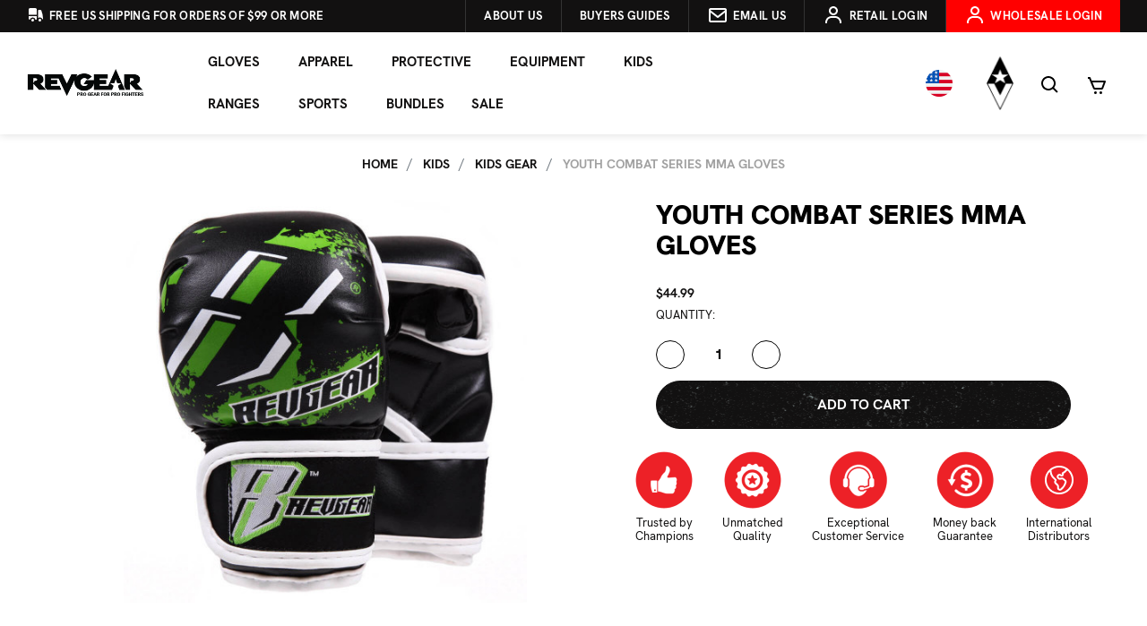

--- FILE ---
content_type: text/html; charset=UTF-8
request_url: https://revgear.com/deluxe-youth-mma-gloves-green/
body_size: 40834
content:
<!DOCTYPE html>
<html class="no-js" lang="en">
    <head>
        <title>Revgear Deluxe Youth MMA Gloves - Green - Revgear.com</title>
        <link rel="dns-prefetch preconnect" href="https://cdn11.bigcommerce.com/s-l7n8qpii" crossorigin><link rel="dns-prefetch preconnect" href="https://fonts.googleapis.com/" crossorigin><link rel="dns-prefetch preconnect" href="https://fonts.gstatic.com/" crossorigin>
        <style type="text/css">@import url("[data-uri]");</style><div id="fv-loading-icon">🔄</div><link rel="preload" href="https://cdn.jsdelivr.net/gh//bcwv/w@main/lazyload.5.0.5.js" as="script"><script src="https://cdn.jsdelivr.net/gh//bcwv/w@main/lazyload.5.0.5.js" type="text/javascript"></script><link rel="preload" href="https://cdn.jsdelivr.net/gh/bcwv/w@main//lazysizes.5.0.22.js" as="script"><script src="https://cdn.jsdelivr.net/gh/bcwv/w@main//lazysizes.5.0.22.js" type="text/javascript"></script>
        <meta property="product:price:amount" content="44.99" /><meta property="product:price:currency" content="USD" /><meta property="og:rating" content="5" /><meta property="og:url" content="https://revgear.com/deluxe-youth-mma-gloves-green/" /><meta property="og:site_name" content="Revgear" /><meta name="keywords" content="Youth MMA Gloves, Kids MMA Gloves, MMA Gloves For Kids, Revgear Kids MMA Gloves, Revgear Kids, Green Kids MMA Gloves"><meta name="description" content="The Revgear Deluxe Youth MMA Gloves in Green are the perfect Kids MMA Gloves made of durable synthetic leather with complex design specifically made to fit kids hands."><link rel='canonical' href='https://revgear.com/deluxe-youth-mma-gloves-green/' /><meta name='platform' content='bigcommerce.stencil' /><meta property="og:type" content="product" />
<meta property="og:title" content="Youth Combat Series MMA Gloves" />
<meta property="og:description" content="The Revgear Deluxe Youth MMA Gloves in Green are the perfect Kids MMA Gloves made of durable synthetic leather with complex design specifically made to fit kids hands." />
<meta property="og:image" content="https://cdn11.bigcommerce.com/s-l7n8qpii/products/5044/images/30916/revgear-youth-deluxe-mma-gloves-green__04692.1734765875.500.750.jpg?c=2" />
<meta property="og:availability" content="instock" />
<meta property="pinterest:richpins" content="enabled" />
        
         

        <link href="https://cdn11.bigcommerce.com/s-l7n8qpii/product_images/1699272/RevgearIcon.png" rel="shortcut icon">
        <meta name="viewport" content="width=device-width, initial-scale=1, maximum-scale=5">
  
        <script>
            document.documentElement.className = document.documentElement.className.replace('no-js', 'js');
        </script>
        <script>
            window.lazySizesConfig = window.lazySizesConfig || {};
            window.lazySizesConfig.loadMode = 1;
        </script>
        <script async src="https://cdn11.bigcommerce.com/s-l7n8qpii/stencil/182a6fb0-5f84-013e-53dc-2238f5237281/e/207fb7b0-de2d-013e-b933-562202d94885/dist/theme-bundle.head_async.js"></script>

        <!-- <link href="https://fonts.googleapis.com/css?family=Montserrat:700,500,400%7CKarla:400&display=swap" rel="stylesheet"> -->
        <link data-stencil-stylesheet href="https://cdn11.bigcommerce.com/s-l7n8qpii/stencil/182a6fb0-5f84-013e-53dc-2238f5237281/e/207fb7b0-de2d-013e-b933-562202d94885/css/theme-a2567f30-de29-013e-83ec-728a01945f5d.css" rel="stylesheet">
        <script src="https://cdnjs.cloudflare.com/ajax/libs/jquery/3.6.0/jquery.min.js" integrity="sha512-894YE6QWD5I59HgZOGReFYm4dnWc1Qt5NtvYSaNcOP+u1T9qYdvdihz0PPSiiqn/+/3e7Jo4EaG7TubfWGUrMQ==" crossorigin="anonymous" referrerpolicy="no-referrer"></script>
        <!-- Start Tracking Code for analytics_facebook -->

<script>
!function(f,b,e,v,n,t,s){if(f.fbq)return;n=f.fbq=function(){n.callMethod?n.callMethod.apply(n,arguments):n.queue.push(arguments)};if(!f._fbq)f._fbq=n;n.push=n;n.loaded=!0;n.version='2.0';n.queue=[];t=b.createElement(e);t.async=!0;t.src=v;s=b.getElementsByTagName(e)[0];s.parentNode.insertBefore(t,s)}(window,document,'script','https://connect.facebook.net/en_US/fbevents.js');

fbq('set', 'autoConfig', 'false', '1340379212750299');
fbq('dataProcessingOptions', ['LDU'], 0, 0);
fbq('init', '1340379212750299', {"external_id":"1e8674d5-8a8f-4b2e-b00b-2ba8a58bcde3"});
fbq('set', 'agent', 'bigcommerce', '1340379212750299');

function trackEvents() {
    var pathName = window.location.pathname;

    fbq('track', 'PageView', {}, "");

    // Search events start -- only fire if the shopper lands on the /search.php page
    if (pathName.indexOf('/search.php') === 0 && getUrlParameter('search_query')) {
        fbq('track', 'Search', {
            content_type: 'product_group',
            content_ids: [],
            search_string: getUrlParameter('search_query')
        });
    }
    // Search events end

    // Wishlist events start -- only fire if the shopper attempts to add an item to their wishlist
    if (pathName.indexOf('/wishlist.php') === 0 && getUrlParameter('added_product_id')) {
        fbq('track', 'AddToWishlist', {
            content_type: 'product_group',
            content_ids: []
        });
    }
    // Wishlist events end

    // Lead events start -- only fire if the shopper subscribes to newsletter
    if (pathName.indexOf('/subscribe.php') === 0 && getUrlParameter('result') === 'success') {
        fbq('track', 'Lead', {});
    }
    // Lead events end

    // Registration events start -- only fire if the shopper registers an account
    if (pathName.indexOf('/login.php') === 0 && getUrlParameter('action') === 'account_created') {
        fbq('track', 'CompleteRegistration', {}, "");
    }
    // Registration events end

    

    function getUrlParameter(name) {
        var cleanName = name.replace(/[\[]/, '\[').replace(/[\]]/, '\]');
        var regex = new RegExp('[\?&]' + cleanName + '=([^&#]*)');
        var results = regex.exec(window.location.search);
        return results === null ? '' : decodeURIComponent(results[1].replace(/\+/g, ' '));
    }
}

if (window.addEventListener) {
    window.addEventListener("load", trackEvents, false)
}
</script>
<noscript><img height="1" width="1" style="display:none" alt="null" src="https://www.facebook.com/tr?id=1340379212750299&ev=PageView&noscript=1&a=plbigcommerce1.2&eid="/></noscript>

<!-- End Tracking Code for analytics_facebook -->

<!-- Start Tracking Code for analytics_googleanalytics -->

<script>
var geotargetlyredirect1524768221659 = document.createElement('script');
geotargetlyredirect1524768221659.setAttribute('type','text/javascript');
geotargetlyredirect1524768221659.async = 1;
geotargetlyredirect1524768221659.setAttribute('src', '//geotargetly-1a441.appspot.com/georedirect?id=-LB2G9Z_QMfrSDPDffUn&refurl='+document.referrer);
document.getElementsByTagName('head')[0].appendChild(geotargetlyredirect1524768221659);
</script>

<script>
  (function(i,s,o,g,r,a,m){i['GoogleAnalyticsObject']=r;i[r]=i[r]||function(){
  (i[r].q=i[r].q||[]).push(arguments)},i[r].l=1*new Date();a=s.createElement(o),
  m=s.getElementsByTagName(o)[0];a.async=1;a.src=g;m.parentNode.insertBefore(a,m)
  })(window,document,'script','https://www.google-analytics.com/analytics.js','ga');

  ga('create', 'UA-421413-1', 'auto');
  ga('require', 'displayfeatures');
  ga('send', 'pageview');
  setTimeout("ga('send','event','adjusted bounce rate','page visit 45 seconds or more')",45000);

 ga('require', 'ecommerce', 'ecommerce.js');

    function trackEcommerce() {
    this._addTrans = addTrans;
    this._addItem = addItems;
    this._trackTrans = trackTrans;
    }
    function addTrans(orderID,store,total,tax,shipping,city,state,country) {
    var withoutTaxShip = parseFloat(total - shipping);
    withoutTaxShip = parseFloat(withoutTaxShip - tax).toFixed(2);
    console.log(withoutTaxShip);


    ga('ecommerce:addTransaction', {
        'id': orderID,
        'affiliation': store,
        'revenue': withoutTaxShip,
        'tax': tax,
        'shipping': shipping,
        'city': city,
        'state': state,
        'country': country
    });
    }
    function addItems(orderID,sku,product,variation,price,qty) {
    ga('ecommerce:addItem', {
        'id': orderID,
        'sku': sku,
        'name': product,
        'category': variation,
        'price': price,
        'quantity': qty
    });
    }
    function trackTrans() {
        ga('ecommerce:send');
    }
    var pageTracker = new trackEcommerce();
</script>

<!-- End Tracking Code for analytics_googleanalytics -->

<!-- Start Tracking Code for analytics_googleanalytics4 -->

<script data-cfasync="false" src="https://cdn11.bigcommerce.com/shared/js/google_analytics4_bodl_subscribers-358423becf5d870b8b603a81de597c10f6bc7699.js" integrity="sha256-gtOfJ3Avc1pEE/hx6SKj/96cca7JvfqllWA9FTQJyfI=" crossorigin="anonymous"></script>
<script data-cfasync="false">
  (function () {
    window.dataLayer = window.dataLayer || [];

    function gtag(){
        dataLayer.push(arguments);
    }

    function initGA4(event) {
         function setupGtag() {
            function configureGtag() {
                gtag('js', new Date());
                gtag('set', 'developer_id.dMjk3Nj', true);
                gtag('config', 'G-QYBP25R7BG');
            }

            var script = document.createElement('script');

            script.src = 'https://www.googletagmanager.com/gtag/js?id=G-QYBP25R7BG';
            script.async = true;
            script.onload = configureGtag;

            document.head.appendChild(script);
        }

        setupGtag();

        if (typeof subscribeOnBodlEvents === 'function') {
            subscribeOnBodlEvents('G-QYBP25R7BG', false);
        }

        window.removeEventListener(event.type, initGA4);
    }

    

    var eventName = document.readyState === 'complete' ? 'consentScriptsLoaded' : 'DOMContentLoaded';
    window.addEventListener(eventName, initGA4, false);
  })()
</script>

<!-- End Tracking Code for analytics_googleanalytics4 -->

<!-- Start Tracking Code for analytics_siteverification -->

<!-- Hotjar Tracking Code for https://revgear.com/ -->
<!--<script>
    (function(h,o,t,j,a,r){
        h.hj=h.hj||function(){(h.hj.q=h.hj.q||[]).push(arguments)};
        h._hjSettings={hjid:1491652,hjsv:6};
        a=o.getElementsByTagName('head')[0];
        r=o.createElement('script');r.async=1;
        r.src=t+h._hjSettings.hjid+j+h._hjSettings.hjsv;
        a.appendChild(r);
    })(window,document,'https://static.hotjar.com/c/hotjar-','.js?sv=');
</script> -->

<!-- End Tracking Code for analytics_siteverification -->


<script type="text/javascript" src="https://checkout-sdk.bigcommerce.com/v1/loader.js" defer ></script>
<script src="https://www.google.com/recaptcha/api.js" async defer></script>
<script type="text/javascript">
var BCData = {"product_attributes":{"sku":"229001","upc":null,"mpn":null,"gtin":null,"weight":{"formatted":"0.440 LBS","value":0.44},"base":false,"image":null,"price":{"without_tax":{"formatted":"$44.99","value":44.99,"currency":"USD"},"tax_label":"Tax","sale_price_without_tax":{"formatted":"$44.99","value":44.99,"currency":"USD"}},"out_of_stock_behavior":"label_option","out_of_stock_message":"This item is temporarily out of stock","available_modifier_values":[],"available_variant_values":[12171,12173,12170,12169,12168,12172,12174],"in_stock_attributes":[12171,12173,12170,12169,12168,12172,12174],"selected_attributes":[],"stock":null,"instock":true,"stock_message":null,"purchasable":true,"purchasing_message":null,"call_for_price_message":null}};
</script>
<script src='https://static.klaviyo.com/onsite/js/WzWpF8/klaviyo.js?company_id=WzWpF8' async ></script><script>
/*ConvertCart.com-32421535*/(function(c,o,n,v,e,r,t,s){
if(/ccScript=skip/.test(c.location.search))return;s=c.fetch?'f':'',
c.ccartObj=e,c[e]=c[e]||function(){(c[e].q=c[e].q||[]).push(arguments)},c[e].t=Date.now(),
r=o.createElement(n);r.async=1;r.src=v+s+'.js';t=o.getElementsByTagName(n)[0];t.parentNode
.insertBefore(r,t)})(window, document,'script','//cdn.convertcart.com/32421535','ccart')
</script><!-- Google Tag Manager -->
<script>(function(w,d,s,l,i){w[l]=w[l]||[];w[l].push({'gtm.start':
new Date().getTime(),event:'gtm.js'});var f=d.getElementsByTagName(s)[0],
j=d.createElement(s),dl=l!='dataLayer'?'&l='+l:'';j.async=true;j.src=
'https://www.googletagmanager.com/gtm.js?id='+i+dl;f.parentNode.insertBefore(j,f);
})(window,document,'script','dataLayer','GTM-57N5JVQ');</script>
<!-- End Google Tag Manager -->
 <script data-cfasync="false" src="https://microapps.bigcommerce.com/bodl-events/1.9.4/index.js" integrity="sha256-Y0tDj1qsyiKBRibKllwV0ZJ1aFlGYaHHGl/oUFoXJ7Y=" nonce="" crossorigin="anonymous"></script>
 <script data-cfasync="false" nonce="">

 (function() {
    function decodeBase64(base64) {
       const text = atob(base64);
       const length = text.length;
       const bytes = new Uint8Array(length);
       for (let i = 0; i < length; i++) {
          bytes[i] = text.charCodeAt(i);
       }
       const decoder = new TextDecoder();
       return decoder.decode(bytes);
    }
    window.bodl = JSON.parse(decodeBase64("[base64]"));
 })()

 </script>

<script nonce="">
(function () {
    var xmlHttp = new XMLHttpRequest();

    xmlHttp.open('POST', 'https://bes.gcp.data.bigcommerce.com/nobot');
    xmlHttp.setRequestHeader('Content-Type', 'application/json');
    xmlHttp.send('{"store_id":"951629","timezone_offset":"-7.0","timestamp":"2026-02-02T05:49:22.61587200Z","visit_id":"0f4c93ec-f0a1-4afa-83df-015b326106c9","channel_id":1699272}');
})();
</script>

    </head>
    <body>
        <svg data-src="https://cdn11.bigcommerce.com/s-l7n8qpii/stencil/182a6fb0-5f84-013e-53dc-2238f5237281/e/207fb7b0-de2d-013e-b933-562202d94885/img/icon-sprite.svg" class="icons-svg-sprite"></svg>
        <header class="header" role="banner">
  <div class="header--top d-none d-md-block">
    <div class="container-fluid flex items-center">
      <ul class="nav justify-content-start top-bar-nav-left">

        <li class="nav-item">
          <a class="nav-link" href="/faq/" aria-label="Revgear about us">
            <svg xmlns="http://www.w3.org/2000/svg" viewBox="0 0 20 20" fill="currentColor" class="size-5">
              <path
                d="M6.5 3c-1.051 0-2.093.04-3.125.117A1.49 1.49 0 0 0 2 4.607V10.5h9V4.606c0-.771-.59-1.43-1.375-1.489A41.568 41.568 0 0 0 6.5 3ZM2 12v2.5A1.5 1.5 0 0 0 3.5 16h.041a3 3 0 0 1 5.918 0h.791a.75.75 0 0 0 .75-.75V12H2Z" />
              <path
                d="M6.5 18a1.5 1.5 0 1 0 0-3 1.5 1.5 0 0 0 0 3ZM13.25 5a.75.75 0 0 0-.75.75v8.514a3.001 3.001 0 0 1 4.893 1.44c.37-.275.61-.719.595-1.227a24.905 24.905 0 0 0-1.784-8.549A1.486 1.486 0 0 0 14.823 5H13.25ZM14.5 18a1.5 1.5 0 1 0 0-3 1.5 1.5 0 0 0 0 3Z" />
            </svg>

            <span class="d-none d-md-inline">Free US Shipping For Orders of $99 or More</span></a>
        </li>
      </ul>
      <ul class="nav justify-content-end top-bar-nav ml-auto">

        <li class="nav-item">
          <a class="nav-link" href="/about-us/" aria-label="Revgear about us">
            <span class="d-none d-md-inline">About us</span></a>
        </li>
        
        <li class="nav-item">
          <a class="nav-link" href="https://revgear.com/buyersguide-main" aria-label="Buyers guides">
            <span class="d-none d-md-inline">Buyers Guides</span></a>
        </li>
        
        <!--<li class="navPages-item">-->

        <!--  <a class="nav-link has-subMenu" id="nav_buyers" data-collapsible="nav_buyers">-->
        <!--    <span>Buyers Guides</span>-->
        <!--    <i class="icon navPages-action-moreIcon" aria-hidden="true">-->
        <!--      <svg>-->
        <!--        <use xlink:href="#icon-chevron-down"></use>-->
        <!--      </svg>-->
        <!--    </i>-->
        <!--  </a>-->
        <!--  <div class="navPage-subMenu xt-sub-menu" id="nav_buyers" aria-labelledby="navbarDropdown">-->

        <!--    <ul class="navPage-subMenu-list">-->
        <!--      <li class="flex flex-col">-->
        <!--        <ul class="navPage-childList mb-0" aria-hidden="false">-->
        <!--          <li class="navPage-childList-item">-->
        <!--            <a class="navPage-childList-action navPages-action" href="#" aria-label="Boxing Gloves">-->
        <!--              Boxing-->
        <!--            </a>-->
        <!--          </li>-->
                  <!-- end of item -->
        <!--          <li class="navPage-childList-item">-->
        <!--            <a class="navPage-childList-action navPages-action" href="#" aria-label="Shin Guards">-->
        <!--              Shin Guards-->
        <!--            </a>-->
        <!--          </li>-->
                  <!-- end of item -->
        <!--          <li class="navPage-childList-item">-->
        <!--            <a class="navPage-childList-action navPages-action" href="#" aria-label="MMA Gloves">-->
        <!--              MMA Gloves-->
        <!--            </a>-->
        <!--          </li>-->
                  <!-- end of item -->
        <!--          <li class="navPage-childList-item">-->
        <!--            <a class="navPage-childList-action navPages-action" href="/buyers-guides/bjj-gi/"-->
        <!--              aria-label="BJJ GI">-->
        <!--              BJJ GI-->
        <!--            </a>-->
        <!--          </li>-->
                  <!-- end of item -->
        <!--          <li class="navPage-childList-item">-->
        <!--            <a class="navPage-childList-action navPages-action" href="#" aria-label="Punching Bag">-->
        <!--              Punching Bag-->
        <!--            </a>-->
        <!--          </li>-->
                  <!-- end of item -->
        <!--        </ul>-->
        <!--      </li>-->
        <!--    </ul>-->

        <!--  </div>-->

        <!--</li>-->
        <!--<li class="nav-item">-->
        <!--  <a class="nav-link" style="background-color:red!important" href="/wholesaler-registration/" aria-label="Revgear wholesale">-->
        <!--    <span class="d-none d-md-inline">Wholesale</span></a>-->
        <!--</li>-->

        <li class="nav-item">
          <a class="nav-link" href="/contact-us" aria-label="Revgear contact link"><svg height="24" viewBox="0 0 24 24"
              width="24" xmlns="http://www.w3.org/2000/svg">
              <path
                d="m20 4h-16c-1.103 0-2 .897-2 2v12c0 1.103.897 2 2 2h16c1.103 0 2-.897 2-2v-12c0-1.103-.897-2-2-2zm0 2v.511l-8 6.223-8-6.222v-.512zm-16 12v-8.956l7.386 5.745c.18.141.397.211.614.211s.434-.07.614-.211l7.386-5.745.002 8.956z" />
            </svg> <span class="d-none d-lg-inline">Email us</span></a>
        </li>
        <li class="nav-item">
            <a class="nav-link" href="https://revgear.com/login.php" aria-label="Revgear login link"><svg height="24"
              viewBox="0 0 24 24" width="24" xmlns="http://www.w3.org/2000/svg">
              <circle cx="12" cy="7" fill="none" r="3" />
              <path
                d="m12 2c-2.757 0-5 2.243-5 5s2.243 5 5 5 5-2.243 5-5-2.243-5-5-5zm0 8c-1.654 0-3-1.346-3-3s1.346-3 3-3 3 1.346 3 3-1.346 3-3 3zm9 11v-1c0-3.859-3.141-7-7-7h-4c-3.86 0-7 3.141-7 7v1h2v-1c0-2.757 2.243-5 5-5h4c2.757 0 5 2.243 5 5v1z" />
            </svg> <span class="d-none d-lg-inline">Retail Login</span> </a>
        </li>
        <li class="nav-item">
          
          <a class="nav-link" style="background-color:red!important" href="/wholesaler-registration/" aria-label="Revgear login link"><svg height="24"
              viewBox="0 0 24 24" width="24" xmlns="http://www.w3.org/2000/svg">
              <circle cx="12" cy="7" fill="none" r="3" />
              <path
                d="m12 2c-2.757 0-5 2.243-5 5s2.243 5 5 5 5-2.243 5-5-2.243-5-5-5zm0 8c-1.654 0-3-1.346-3-3s1.346-3 3-3 3 1.346 3 3-1.346 3-3 3zm9 11v-1c0-3.859-3.141-7-7-7h-4c-3.86 0-7 3.141-7 7v1h2v-1c0-2.757 2.243-5 5-5h4c2.757 0 5 2.243 5 5v1z" />
            </svg> <span class="d-none d-lg-inline">Wholesale Login</span> </a>
        </li>
      </ul>
    </div>
  </div>

  <div class="mobile-flex">
    <div class="mobile-country d-md-none">
      <li class="nav-item nav-flag--new" data-fancybox data-src="#country-picker-v2" href="javascript:;">
        <img
          src="https://cdn11.bigcommerce.com/s-l7n8qpii/images/stencil/original/image-manager/flg-us.png?t=1722411757"
          alt="US Flag Currency" />
      </li>
    </div>

    <div class="mobile-cart d-md-none">
      <a class="nav-link" href="/cart.php" aria-label="Revgear cart link">
        <span><svg height="24" viewBox="0 0 24 24" width="24" xmlns="http://www.w3.org/2000/svg">
            <path
              d="m7.822 15.77c.312.748 1.036 1.23 1.845 1.23h7.639c.828 0 1.581-.521 1.873-1.297l2.757-7.352c.115-.308.072-.651-.114-.921-.187-.269-.494-.43-.822-.43h-14.667l-1.41-3.385c-.155-.372-.519-.615-.923-.615h-2v2h1.333zm11.735-6.77-2.25 6h-7.64l-2.5-6z" />
            <circle cx="10.5" cy="20.5" r="1.5" />
            <circle cx="16.438" cy="20.5" r="1.5" /></svg></span> <span class="countPill cart-quantity"></span>
      </a>
    </div>
  </div>
  <a href="#" class="mobileMenu-toggle" data-mobile-menu-toggle="menu">
    <span class="mobileMenu-toggleIcon">Toggle menu</span>
  </a>

  <div class="header-vert">
    <div class="header--logo">
      <div class="header-logo header-logo--left">
        <a href="https://revgear.com">
            <div class="header-logo-image-container">
                <img class="header-logo-image" src="https://cdn11.bigcommerce.com/s-l7n8qpii/images/stencil/250x100/revgear-logo-bc_1767719079__61134.original.png" alt="Revgear" title="Revgear">
            </div>
</a>
      </div>
    </div>

    <div class="header--container">
      <div class="navPages-container" id="menu" data-menu>
        <nav class="navPages container">
    <div class="navPages-quickSearch">
        <div class="container">
    <form class="form" action="/search.php">
        <fieldset class="form-fieldset">
            <div class="form-field">
                <label class="is-srOnly" for="search_query">Search</label>
                <input class="form-input" data-search-quick name="search_query" id="search_query" data-error-message="Search field cannot be empty." placeholder="Search the store" autocomplete="off">
            </div>
        </fieldset>
    </form>
    <section class="quickSearchResults" data-bind="html: results"></section>
</div>
    </div>
    <ul class="navPages-list">
        <li class="navPages-item">
  <a class="navPages-action has-subMenu" data-collapsible="nav_gear" aria-label="Gear" aria-controls="nav_gear"
    aria-expanded="true">
    Gloves
    <i class="icon navPages-action-moreIcon" aria-hidden="true">
      <svg>
        <use xlink:href="#icon-chevron-down"></use>
      </svg>
    </i>
  </a>
  <div class="navPage-subMenu xt-sub-menu" id="nav_gear" aria-hidden="false" tabindex="-1">
    <ul class="navPage-subMenu-list">
      <li class="flex flex-col">
        <ul class="navPage-childList mb-0" id="navPages-1972" aria-hidden="false">
          <li class="navPage-childList-item">
            <a class="navPage-childList-action navPages-action" href="/gear/boxing-gloves/"
              aria-label="Boxing Gloves">
              Boxing Gloves
            </a>
          </li>
          <li class="navPage-childList-item">
            <a class="navPage-childList-action navPages-action" href="/gear/mma-gloves/"
              aria-label="MMA">
              MMA Gloves
            </a>
          </li>
          <li class="navPage-childList-item">
            <a class="navPage-childList-action navPages-action" href="/gear/hand-wraps/"
              aria-label="Handwraps">
              Handwraps
            </a>
          </li>
          <li class="navPage-childList-item">
            <a class="navPage-childList-action navPages-action" href="/buyers-guide/" target="_blank"
              aria-label="Glove Finder">
              Glove Finder
            </a>
          </li>
          <!-- <li class="navPage-childList-item">
            <a class="navPage-childList-action navPages-action nav-all" href="/gloves/"
              aria-label="All Gloves">
              All Gloves
            </a>
          </li> -->
        </ul>
      </li>
    </ul>
  </div>
</li>

<li class="navPages-item">
  <a class="navPages-action has-subMenu" data-collapsible="nav_apparel" aria-label="Apparel" aria-controls="nav_apparel"
    aria-expanded="true">
    Apparel
    <i class="icon navPages-action-moreIcon" aria-hidden="true">
      <svg>
        <use xlink:href="#icon-chevron-down"></use>
      </svg>
    </i>
  </a>
  <div class="navPage-subMenu xt-sub-menu" id="nav_apparel" aria-hidden="false" tabindex="-1">
    <ul class="navPage-subMenu-list">
      <li class="flex flex-col">

        <ul class="navPage-childList mb-0" id="navPages-1972" aria-hidden="false">
          <li class="navPage-childList-item">
            <a class="navPage-childList-action navPages-action has-subMenu" href="/gear/mma-shorts/"
              aria-label="MMA Shorts" data-collapsible="nav_shorts" aria-controls="nav_shorts" aria-expanded="true">
              Shorts
              <i class="icon navPages-action-moreIcon" aria-hidden="true">
                <svg>
                  <use xlink:href="#icon-chevron-right"></use>
                </svg>
              </i>
            </a>
            <div class="navPage-subMenu xt-sub-menu" id="nav_shorts" aria-hidden="false" tabindex="-1">
              <ul class="navPage-subMenu-list">
                <li class="flex flex-col">
                  <ul class="navPage-childList mb-0" aria-hidden="false">
                    <li class="navPage-childList-item">
                      <a class="navPage-childList-action navPages-action" href="/gear/mma-shorts/"
                        aria-label="MMA & No Gi">MMA & No Gi</a>
                    </li>
                    <li class="navPage-childList-item">
                      <a class="navPage-childList-action navPages-action" href="/gear/thai-shorts/"
                        aria-label="Muay Thai">Muay Thai</a>
                    </li>
                    <li class="navPage-childList-item">
                      <a class="navPage-childList-action navPages-action" href="/gear/krav-maga-shorts/"
                        aria-label="Krav Maga Shorts">Krav Maga & Tactical</a>
                    </li>
                    <li class="navPage-childList-item">
                      <a class="navPage-childList-action navPages-action" href="/apparel/shorts/spats/"
                        aria-label="Spats">Spats</a>
                    </li>
                  </ul>
                </li>
              </ul>
            </div>
          </li>
          <li class="navPage-childList-item">
            <a class="navPage-childList-action navPages-action" href="/gear/rash-guards/"
              aria-label="Rashguards & Spats">
              Rashguards
            </a>
          </li>
          <li class="navPage-childList-item">
            <a class="navPage-childList-action navPages-action"
              href="/gear/gis-uniforms/gis-uniforms/" aria-label="Gi's & Belts">
              Gi's & Belts
            </a>
          </li>
          <li class="navPage-childList-item">
            <a class="navPage-childList-action navPages-action" href="/gear/gym-bags/"
              aria-label="Gym Bags">
              Gym Bags
            </a>
          </li>
          <li class="navPage-childList-item">
            <a class="navPage-childList-action navPages-action" href="/men/shirts/"
              aria-label="Shirts">
              Shirts
            </a>
          </li>
          <li class="navPage-childList-item">
            <a class="navPage-childList-action navPages-action" href="/men/hoodies-jackets/"
              aria-label="Hoodies">
              Hoodies
            </a>
          </li>
          <li class="navPage-childList-item">
            <a class="navPage-childList-action navPages-action" href="/men/hats/" aria-label="Hats">
              Hats
            </a>
          </li>


        </ul>

      </li>

    </ul>
  </div>
</li>

<li class="navPages-item">
  <a class="navPages-action has-subMenu" data-collapsible="nav_protective" aria-label="Apparel"
    aria-controls="nav_protective" aria-expanded="true">
    Protective
    <i class="icon navPages-action-moreIcon" aria-hidden="true">
      <svg>
        <use xlink:href="#icon-chevron-down"></use>
      </svg>
    </i>
  </a>
  <div class="navPage-subMenu xt-sub-menu" id="nav_protective" aria-hidden="false" tabindex="-1">
    <ul class="navPage-subMenu-list">
      <li class="flex flex-col">

        <ul class="navPage-childList mb-0" id="navPages-1972" aria-hidden="false">

          <li class="navPage-childList-item">
            <a class="navPage-childList-action navPages-action" href="/gear/hand-wraps/"
              aria-label="Handwraps">
              Handwraps
            </a>
          </li>

          <li class="navPage-childList-item">
            <a class="navPage-childList-action navPages-action" href="/gear/mouth-guards/"
              aria-label="Mouthguards">
              Mouthguards
            </a>
          </li>

          <li class="navPage-childList-item">
            <a class="navPage-childList-action navPages-action" href="/gear/cups-groin-guards/"
              aria-label="Cups & Groin">
              Cups & Groin
            </a>
          </li>

          <li class="navPage-childList-item">
            <a class="navPage-childList-action navPages-action" href="/gear/knee-elbow-pads/"
              aria-label="Knee & Elbow">
              Knee & Elbow
            </a>
          </li>

          <li class="navPage-childList-item">
            <a class="navPage-childList-action navPages-action" href="/gear/shin-guards/"
              aria-label="Shin Guards">
              Shin Guards
            </a>
          </li>

          <li class="navPage-childList-item">
            <a class="navPage-childList-action navPages-action" href="/gear/headgear/"
              aria-label="Head Gear">
              Head Gear
            </a>
          </li>
          <li class="navPage-childList-item">
            <a class="navPage-childList-action navPages-action" href="/gear/chest-guards/"
              aria-label="Body">
              Chest Guards
            </a>
          </li> <li class="navPage-childList-item">
            <a class="navPage-childList-action navPages-action" href="/protective/hygiene-body/"
              aria-label="Body">
              Hygiene & Body
            </a>
          </li>
          <!--<li class="navPage-childList-item">-->
          <!--  <a class="navPage-childList-action navPages-action" href="/gear/sparring-gear/" aria-label="Sparring Gear">-->
          <!--    Sparring Gear-->
          <!--  </a>-->
          <!--</li>-->
          <!-- <li class="navPage-childList-item">
            <a class="navPage-childList-action navPages-action" href="#"
              aria-label="All protective Gear">
              All Protective Gear
            </a>
          </li> -->
        </ul>

      </li>

    </ul>
  </div>
</li>

<li class="navPages-item">
  <a class="navPages-action has-subMenu" data-collapsible="nav_equipment" aria-label="Equipment"
    aria-controls="nav_equipment" aria-expanded="true">
    Equipment
    <i class="icon navPages-action-moreIcon" aria-hidden="true">
      <svg>
        <use xlink:href="#icon-chevron-down"></use>
      </svg>
    </i>
  </a>
  <div class="navPage-subMenu xt-sub-menu" id="nav_equipment" aria-hidden="false" tabindex="-1">
    <ul class="navPage-subMenu-list">
      <li class="flex flex-col">

        <ul class="navPage-childList mb-0" id="navPages-1972" aria-hidden="false">

          <li class="navPage-childList-item">
            <a class="navPage-childList-action navPages-action" href="/punching-bags/"
              aria-label="Heavy Bags">
              Heavy Bags
            </a>
          </li>

          <li class="navPage-childList-item">
            <a class="navPage-childList-action navPages-action" href="/gear/thai-pads/"
              aria-label="Thai Pads">
              Thai Pads
            </a>
          </li>

          <li class="navPage-childList-item">
            <a class="navPage-childList-action navPages-action" href="/gear/mitts/"
              aria-label="Mitts">
              Mitts
            </a>
          </li>
          
           <li class="navPage-childList-item">
            <a class="navPage-childList-action navPages-action" href="/equipment/speed-and-double-end-bags/"
              aria-label="Speed and Double End Bags">
              Speed and Double End Bags
            </a>
          </li>

          <li class="navPage-childList-item">
            <a class="navPage-childList-action navPages-action" href="/gear/targets/"
              aria-label="Targets & Shields">
              Targets & Shields
            </a>
          </li>

          <li class="navPage-childList-item">
            <a class="navPage-childList-action navPages-action"
              href="/gear/grappling-throwing-dummies/" aria-label="Dummies">
              Dummies
            </a>
          </li>

        </ul>

      </li>

    </ul>
  </div>
</li>

<li class="navPages-item">
  <a class="navPages-action has-subMenu" data-collapsible="nav_kids" aria-label="Kids" aria-controls="nav_kids"
    aria-expanded="true">
    Kids
    <i class="icon navPages-action-moreIcon" aria-hidden="true">
      <svg>
        <use xlink:href="#icon-chevron-down"></use>
      </svg>
    </i>
  </a>
  <div class="navPage-subMenu xt-sub-menu" id="nav_kids" aria-hidden="false" tabindex="-1">
    <ul class="navPage-subMenu-list">
      <li class="flex flex-col">

        <ul class="navPage-childList mb-0" id="navPages-1972" aria-hidden="false">
          <li class="navPage-childList-item">
            <a class="navPage-childList-action navPages-action" href="/kids/shorts-rashguard-gis/"
              aria-label="Shorts, Rashguards & Gi's">
              Shorts, Rashguards & Gi's
            </a>
          </li>
          <li class="navPage-childList-item">
            <a class="navPage-childList-action navPages-action" href="/kids/kids-gear/" aria-label="Gear">
              Gear
            </a>
          </li>
        </ul>

      </li>

    </ul>
  </div>
</li>

<li class="navPages-item">
  <a class="navPages-action has-subMenu" data-collapsible="nav_ranges" aria-label="Ranges" aria-controls="nav_ranges"
    aria-expanded="true">
    Ranges
    <i class="icon navPages-action-moreIcon" aria-hidden="true">
      <svg>
        <use xlink:href="#icon-chevron-down"></use>
      </svg>
    </i>
  </a>
  <div class="navPage-subMenu xt-sub-menu" id="nav_ranges" aria-hidden="false" tabindex="-1">
    <ul class="navPage-subMenu-list">
      <li class="flex flex-col">

        <ul class="navPage-childList mb-0" id="navPages-1972" aria-hidden="false">
          <li class="navPage-childList-item">
            <a class="navPage-childList-action navPages-action" href="/thai-original-2/"
              aria-label="Thai Original">
              Thai Original
            </a>
          </li>
          <li class="navPage-childList-item">
            <a class="navPage-childList-action navPages-action" href="/grizzly/" aria-label="Grizzly">
              Grizzly
            </a>
          </li>
           <li class="navPage-childList-item">
            <a class="navPage-childList-action navPages-action" href="/legends-muay-thai/" aria-label="Legends Thai Shorts">
              Legends Thai Shorts
            </a>
          </li>
           <li class="navPage-childList-item">
            <a class="navPage-childList-action navPages-action" href="/bionic-rash-guards/" aria-label="Bionic">
              Bionic
            </a>
          </li>
          <li class="navPage-childList-item">
            <a class="navPage-childList-action navPages-action" href="/allrounder/" aria-label="S5 All Rounder">
              S5 All Rounder
            </a>
          </li>
        </ul>

      </li>

    </ul>
  </div>
</li>

<li class="navPages-item">
  <a class="navPages-action has-subMenu" data-collapsible="nav_discipline" aria-label="Discipline"
    aria-controls="nav_discipline" aria-expanded="true">
    Sports
    <i class="icon navPages-action-moreIcon" aria-hidden="true">
      <svg>
        <use xlink:href="#icon-chevron-down"></use>
      </svg>
    </i>
  </a>
  <div class="navPage-subMenu xt-sub-menu" id="nav_discipline" aria-hidden="false" tabindex="-1">
    <ul class="navPage-subMenu-list">
      <li class="flex flex-col">

        <ul class="navPage-childList mb-0" id="navPages-1972" aria-hidden="false">
          <li class="navPage-childList-item">
            <a class="navPage-childList-action navPages-action" href="/discipline/boxing/" aria-label="Boxing">
              Boxing
            </a>
          </li>
          <li class="navPage-childList-item">
            <a class="navPage-childList-action navPages-action" href="/fitness/" aria-label="Fitness">
              Fitness
            </a>
          </li>
          <li class="navPage-childList-item">
            <a class="navPage-childList-action navPages-action" href="/discipline/muay-thai/" aria-label="Muay Thai">
              Muay Thai
            </a>
          </li>
          <li class="navPage-childList-item">
            <a class="navPage-childList-action navPages-action" href="/discipline/mma/" aria-label="MMA">
              MMA
            </a>
          </li>
          <li class="navPage-childList-item">
            <a class="navPage-childList-action navPages-action" href="/discipline/krav-maga/" aria-label="Krav Maga">
              Krav Maga
            </a>
          </li>
          <li class="navPage-childList-item">
            <a class="navPage-childList-action navPages-action" href="/discipline/kickboxing/" aria-label="Kickboxing">
              Kickboxing
            </a>
          </li>
          <li class="navPage-childList-item">
            <a class="navPage-childList-action navPages-action" href="/discipline/jiu-jitsu/" aria-label="Jiu Jitsu">
              Jiu Jitsu
            </a>
          </li>
          <!--<li class="navPage-childList-item">-->
          <!--  <a class="navPage-childList-action navPages-action" href="/kids/" aria-label="Kids">-->
          <!--    Kids-->
          <!--  </a>-->
          <!--</li>-->
          <li class="navPage-childList-item">
            <a class="navPage-childList-action navPages-action" href="/tactical/" aria-label="Law Enforcement">
              Law Enforcement
            </a>
          </li>
          <li class="navPage-childList-item">
            <a class="navPage-childList-action navPages-action" href="/gear/weapons/" aria-label="Weapons Training">
              Weapons Training
            </a>
          </li>
        </ul>

      </li>

    </ul>
  </div>
</li>


<li class="navPages-item">
  <a class="navPages-action" href="/bundles">
    Bundles
  </a>

</li>

<li class="navPages-item">
  <a class="navPages-action" href="/blackfriday2021/">
    Sale
  </a>
</li>
        <!-- 
            <li class="navPages-item">
                <a class="navPages-action" href="https://revgear.com/cha-striking-systems/">Cha Striking Systems</a>
            </li>
        
            <li class="navPages-item">
                <a class="navPages-action" href="https://revgear.com/f2win/">F2Win</a>
            </li>
        
            <li class="navPages-item">
                <a class="navPages-action" href="https://revgear.com/fight-tips/">Fight Tips</a>
            </li>
        
            <li class="navPages-item">
                <a class="navPages-action has-subMenu" href="https://revgear.com/gear/" data-collapsible="navPages-1357">
    Gloves <i class="icon navPages-action-moreIcon" aria-hidden="true"><svg><use xlink:href="#icon-chevron-down" /></svg></i>
</a>
<div class="navPage-subMenu" id="navPages-1357" aria-hidden="true" tabindex="-1">
    <ul class="navPage-subMenu-list">
        <li class="navPage-subMenu-item">
            <a class="navPage-subMenu-action navPages-action" href="https://revgear.com/gear/">All Gloves</a>
        </li>
            <li class="navPage-subMenu-item">
                    <a class="navPage-subMenu-action navPages-action" href="https://revgear.com/gear/boxing-gloves/">Boxing Gloves</a>
            </li>
            <li class="navPage-subMenu-item">
                    <a class="navPage-subMenu-action navPages-action" href="https://revgear.com/gear/mma-gloves/">MMA Gloves</a>
            </li>
    </ul>
</div>
            </li>
        
            <li class="navPages-item">
                <a class="navPages-action has-subMenu" href="https://revgear.com/apparel/" data-collapsible="navPages-1367">
    Apparel <i class="icon navPages-action-moreIcon" aria-hidden="true"><svg><use xlink:href="#icon-chevron-down" /></svg></i>
</a>
<div class="navPage-subMenu" id="navPages-1367" aria-hidden="true" tabindex="-1">
    <ul class="navPage-subMenu-list">
        <li class="navPage-subMenu-item">
            <a class="navPage-subMenu-action navPages-action" href="https://revgear.com/apparel/">All Apparel</a>
        </li>
            <li class="navPage-subMenu-item">
                    <a class="navPage-subMenu-action navPages-action" href="https://revgear.com/gear/rash-guards/">Rash Guards</a>
            </li>
            <li class="navPage-subMenu-item">
                    <a class="navPage-subMenu-action navPages-action" href="https://revgear.com/gear/gis-uniforms/gis-uniforms/">Gis &amp; Uniforms</a>
            </li>
            <li class="navPage-subMenu-item">
                    <a class="navPage-subMenu-action navPages-action" href="https://revgear.com/gear/gym-bags/">Gym Bags</a>
            </li>
            <li class="navPage-subMenu-item">
                    <a class="navPage-subMenu-action navPages-action" href="https://revgear.com/men/shirts/">Shirts</a>
            </li>
            <li class="navPage-subMenu-item">
                    <a class="navPage-subMenu-action navPages-action" href="https://revgear.com/men/hoodies-jackets/">Hoodies &amp; Jackets</a>
            </li>
            <li class="navPage-subMenu-item">
                    <a class="navPage-subMenu-action navPages-action" href="https://revgear.com/men/hats/">Hats</a>
            </li>
    </ul>
</div>
            </li>
        
            <li class="navPages-item">
                <a class="navPages-action has-subMenu" href="https://revgear.com/protective/" data-collapsible="navPages-1378">
    Protective <i class="icon navPages-action-moreIcon" aria-hidden="true"><svg><use xlink:href="#icon-chevron-down" /></svg></i>
</a>
<div class="navPage-subMenu" id="navPages-1378" aria-hidden="true" tabindex="-1">
    <ul class="navPage-subMenu-list">
        <li class="navPage-subMenu-item">
            <a class="navPage-subMenu-action navPages-action" href="https://revgear.com/protective/">All Protective</a>
        </li>
            <li class="navPage-subMenu-item">
                    <a class="navPage-subMenu-action navPages-action" href="https://revgear.com/gear/chest-guards/">Chest Guards</a>
            </li>
            <li class="navPage-subMenu-item">
                    <a class="navPage-subMenu-action navPages-action" href="https://revgear.com/gear/cups-groin-guards/">Cups &amp; Groin Guards</a>
            </li>
            <li class="navPage-subMenu-item">
                    <a class="navPage-subMenu-action navPages-action" href="https://revgear.com/gear/hand-wraps/">Hand Wraps</a>
            </li>
            <li class="navPage-subMenu-item">
                    <a class="navPage-subMenu-action navPages-action" href="https://revgear.com/gear/headgear/">Headgear</a>
            </li>
            <li class="navPage-subMenu-item">
                    <a class="navPage-subMenu-action navPages-action" href="https://revgear.com/gear/knee-elbow-pads/">Knee &amp;  Elbow Pads</a>
            </li>
            <li class="navPage-subMenu-item">
                    <a class="navPage-subMenu-action navPages-action" href="https://revgear.com/gear/mouth-guards/">Mouth Guards</a>
            </li>
            <li class="navPage-subMenu-item">
                    <a class="navPage-subMenu-action navPages-action" href="https://revgear.com/gear/shin-guards/">Shin Guards</a>
            </li>
            <li class="navPage-subMenu-item">
                    <a class="navPage-subMenu-action navPages-action" href="https://revgear.com/protective/hygiene-body/">Hygiene &amp; Body</a>
            </li>
    </ul>
</div>
            </li>
        
            <li class="navPages-item">
                <a class="navPages-action has-subMenu" href="https://revgear.com/equipment/" data-collapsible="navPages-1388">
    Equipment <i class="icon navPages-action-moreIcon" aria-hidden="true"><svg><use xlink:href="#icon-chevron-down" /></svg></i>
</a>
<div class="navPage-subMenu" id="navPages-1388" aria-hidden="true" tabindex="-1">
    <ul class="navPage-subMenu-list">
        <li class="navPage-subMenu-item">
            <a class="navPage-subMenu-action navPages-action" href="https://revgear.com/equipment/">All Equipment</a>
        </li>
            <li class="navPage-subMenu-item">
                    <a class="navPage-subMenu-action navPages-action" href="https://revgear.com/punching-bags/">Punching Bags/Heavy Bags</a>
            </li>
            <li class="navPage-subMenu-item">
                    <a class="navPage-subMenu-action navPages-action" href="https://revgear.com/gear/thai-pads/">Thai Pads</a>
            </li>
            <li class="navPage-subMenu-item">
                    <a class="navPage-subMenu-action navPages-action" href="https://revgear.com/gear/mitts/">Mitts</a>
            </li>
            <li class="navPage-subMenu-item">
                    <a class="navPage-subMenu-action navPages-action" href="https://revgear.com/equipment/speed-and-double-end-bags/">Speed and Double End Bags</a>
            </li>
            <li class="navPage-subMenu-item">
                    <a class="navPage-subMenu-action navPages-action" href="https://revgear.com/gear/targets/">Targets</a>
            </li>
            <li class="navPage-subMenu-item">
                    <a class="navPage-subMenu-action navPages-action" href="https://revgear.com/gear/grappling-throwing-dummies/">Grappling &amp; Throwing Dummies</a>
            </li>
            <li class="navPage-subMenu-item">
                    <a class="navPage-subMenu-action navPages-action" href="https://revgear.com">Chest Guards</a>
            </li>
    </ul>
</div>
            </li>
        
            <li class="navPages-item">
                <a class="navPages-action has-subMenu" href="https://revgear.com/sports/" data-collapsible="navPages-1394">
    Sports <i class="icon navPages-action-moreIcon" aria-hidden="true"><svg><use xlink:href="#icon-chevron-down" /></svg></i>
</a>
<div class="navPage-subMenu" id="navPages-1394" aria-hidden="true" tabindex="-1">
    <ul class="navPage-subMenu-list">
        <li class="navPage-subMenu-item">
            <a class="navPage-subMenu-action navPages-action" href="https://revgear.com/sports/">All Sports</a>
        </li>
            <li class="navPage-subMenu-item">
                    <a
                        class="navPage-subMenu-action navPages-action has-subMenu"
                        href="https://revgear.com/discipline/boxing/"
                        data-collapsible="navPages-1395"
                        data-collapsible-disabled-breakpoint="medium"
                        data-collapsible-disabled-state="open"
                        data-collapsible-enabled-state="closed">
                        Boxing <i class="icon navPages-action-moreIcon" aria-hidden="true"><svg><use xlink:href="#icon-chevron-down" /></svg></i>
                    </a>
                    <ul class="navPage-childList" id="navPages-1395">
                        <li class="navPage-childList-item">
                            <a class="navPage-childList-action navPages-action" href="https://revgear.com/sports/boxing/boxing-gloves/">Boxing Gloves</a>
                        </li>
                        <li class="navPage-childList-item">
                            <a class="navPage-childList-action navPages-action" href="https://revgear.com/sports/boxing/headgear/">Headgear</a>
                        </li>
                        <li class="navPage-childList-item">
                            <a class="navPage-childList-action navPages-action" href="https://revgear.com/sports/boxing/mitts/">Mitts</a>
                        </li>
                        <li class="navPage-childList-item">
                            <a class="navPage-childList-action navPages-action" href="https://revgear.com/sports/boxing/cups-groin-guards/">Cups &amp; Groin Guards</a>
                        </li>
                        <li class="navPage-childList-item">
                            <a class="navPage-childList-action navPages-action" href="https://revgear.com/sports/boxing/speed-double-end-bags/">Speed &amp; Double End Bags</a>
                        </li>
                        <li class="navPage-childList-item">
                            <a class="navPage-childList-action navPages-action" href="https://revgear.com/sports/boxing/jump-ropes/">Jump Ropes</a>
                        </li>
                    </ul>
            </li>
            <li class="navPage-subMenu-item">
                    <a class="navPage-subMenu-action navPages-action" href="https://revgear.com/fitness/">Fitness</a>
            </li>
            <li class="navPage-subMenu-item">
                    <a
                        class="navPage-subMenu-action navPages-action has-subMenu"
                        href="https://revgear.com/discipline/muay-thai/"
                        data-collapsible="navPages-1397"
                        data-collapsible-disabled-breakpoint="medium"
                        data-collapsible-disabled-state="open"
                        data-collapsible-enabled-state="closed">
                        Muay Thai <i class="icon navPages-action-moreIcon" aria-hidden="true"><svg><use xlink:href="#icon-chevron-down" /></svg></i>
                    </a>
                    <ul class="navPage-childList" id="navPages-1397">
                        <li class="navPage-childList-item">
                            <a class="navPage-childList-action navPages-action" href="https://revgear.com/sports/muay-thai/arm-bands/">Arm Bands</a>
                        </li>
                        <li class="navPage-childList-item">
                            <a class="navPage-childList-action navPages-action" href="https://revgear.com/sports/muay-thai/belly-pads/">Belly Pads</a>
                        </li>
                        <li class="navPage-childList-item">
                            <a class="navPage-childList-action navPages-action" href="https://revgear.com/sports/muay-thai/boxing-gloves/">Boxing Gloves</a>
                        </li>
                        <li class="navPage-childList-item">
                            <a class="navPage-childList-action navPages-action" href="https://revgear.com/sports/muay-thai/cups-groin-guards/">Cups &amp; Groin Guards</a>
                        </li>
                        <li class="navPage-childList-item">
                            <a class="navPage-childList-action navPages-action" href="https://revgear.com/sports/muay-thai/knee-elbow-pads/">Knee &amp; Elbow Pads</a>
                        </li>
                        <li class="navPage-childList-item">
                            <a class="navPage-childList-action navPages-action" href="https://revgear.com/sports/muay-thai/shields/">Shields</a>
                        </li>
                        <li class="navPage-childList-item">
                            <a class="navPage-childList-action navPages-action" href="https://revgear.com/sports/muay-thai/shin-guards/">Shin Guards</a>
                        </li>
                        <li class="navPage-childList-item">
                            <a class="navPage-childList-action navPages-action" href="https://revgear.com/sports/muay-thai/thai-pads/">Thai Pads</a>
                        </li>
                        <li class="navPage-childList-item">
                            <a class="navPage-childList-action navPages-action" href="https://revgear.com/sports/muay-thai/thai-shorts/">Thai Shorts</a>
                        </li>
                    </ul>
            </li>
            <li class="navPage-subMenu-item">
                    <a
                        class="navPage-subMenu-action navPages-action has-subMenu"
                        href="https://revgear.com/discipline/mma/"
                        data-collapsible="navPages-1398"
                        data-collapsible-disabled-breakpoint="medium"
                        data-collapsible-disabled-state="open"
                        data-collapsible-enabled-state="closed">
                        MMA <i class="icon navPages-action-moreIcon" aria-hidden="true"><svg><use xlink:href="#icon-chevron-down" /></svg></i>
                    </a>
                    <ul class="navPage-childList" id="navPages-1398">
                        <li class="navPage-childList-item">
                            <a class="navPage-childList-action navPages-action" href="https://revgear.com/sports/mma/cups-groin-guards/">Cups &amp; Groin Guards</a>
                        </li>
                        <li class="navPage-childList-item">
                            <a class="navPage-childList-action navPages-action" href="https://revgear.com/sports/mma/fight-shorts/">Fight Shorts</a>
                        </li>
                        <li class="navPage-childList-item">
                            <a class="navPage-childList-action navPages-action" href="https://revgear.com/sports/mma/grappling-throwing-dummies/">Grappling &amp; Throwing Dummies</a>
                        </li>
                        <li class="navPage-childList-item">
                            <a class="navPage-childList-action navPages-action" href="https://revgear.com/sports/mma/knee-elbow-pads/">Knee &amp; Elbow Pads</a>
                        </li>
                        <li class="navPage-childList-item">
                            <a class="navPage-childList-action navPages-action" href="https://revgear.com/sports/mma/mma-gloves/">MMA Gloves</a>
                        </li>
                        <li class="navPage-childList-item">
                            <a class="navPage-childList-action navPages-action" href="https://revgear.com/sports/mma/rash-guards/">Rash Guards</a>
                        </li>
                        <li class="navPage-childList-item">
                            <a class="navPage-childList-action navPages-action" href="https://revgear.com/sports/mma/shin-guards/">Shin Guards</a>
                        </li>
                    </ul>
            </li>
            <li class="navPage-subMenu-item">
                    <a
                        class="navPage-subMenu-action navPages-action has-subMenu"
                        href="https://revgear.com/discipline/krav-maga/"
                        data-collapsible="navPages-1399"
                        data-collapsible-disabled-breakpoint="medium"
                        data-collapsible-disabled-state="open"
                        data-collapsible-enabled-state="closed">
                        Krav Maga <i class="icon navPages-action-moreIcon" aria-hidden="true"><svg><use xlink:href="#icon-chevron-down" /></svg></i>
                    </a>
                    <ul class="navPage-childList" id="navPages-1399">
                        <li class="navPage-childList-item">
                            <a class="navPage-childList-action navPages-action" href="https://revgear.com/sports/krav-maga/guns-knives/">Guns &amp; Knives</a>
                        </li>
                        <li class="navPage-childList-item">
                            <a class="navPage-childList-action navPages-action" href="https://revgear.com/sports/krav-maga/krav-maga-apparel/">Krav Maga Apparel</a>
                        </li>
                        <li class="navPage-childList-item">
                            <a class="navPage-childList-action navPages-action" href="https://revgear.com/sports/krav-maga/krav-maga-dvds-books/">Krav Maga DVDs &amp; Books</a>
                        </li>
                        <li class="navPage-childList-item">
                            <a class="navPage-childList-action navPages-action" href="https://revgear.com/sports/krav-maga/krav-maga-equipment/">Krav Maga Equipment</a>
                        </li>
                        <li class="navPage-childList-item">
                            <a class="navPage-childList-action navPages-action" href="https://revgear.com/sports/krav-maga/krav-maga-shorts/">Krav Maga Shorts</a>
                        </li>
                    </ul>
            </li>
            <li class="navPage-subMenu-item">
                    <a
                        class="navPage-subMenu-action navPages-action has-subMenu"
                        href="https://revgear.com/discipline/kickboxing/"
                        data-collapsible="navPages-1400"
                        data-collapsible-disabled-breakpoint="medium"
                        data-collapsible-disabled-state="open"
                        data-collapsible-enabled-state="closed">
                        Kickboxing <i class="icon navPages-action-moreIcon" aria-hidden="true"><svg><use xlink:href="#icon-chevron-down" /></svg></i>
                    </a>
                    <ul class="navPage-childList" id="navPages-1400">
                        <li class="navPage-childList-item">
                            <a class="navPage-childList-action navPages-action" href="https://revgear.com/sports/kickboxing/boxing-gloves/">Boxing Gloves</a>
                        </li>
                        <li class="navPage-childList-item">
                            <a class="navPage-childList-action navPages-action" href="https://revgear.com/sports/kickboxing/boxing-trunks/">Boxing Trunks</a>
                        </li>
                        <li class="navPage-childList-item">
                            <a class="navPage-childList-action navPages-action" href="https://revgear.com/sports/kickboxing/cups-groin-guards/">Cups &amp; Groin Guards</a>
                        </li>
                        <li class="navPage-childList-item">
                            <a class="navPage-childList-action navPages-action" href="https://revgear.com/sports/kickboxing/hand-wraps/">Hand Wraps</a>
                        </li>
                        <li class="navPage-childList-item">
                            <a class="navPage-childList-action navPages-action" href="https://revgear.com/sports/kickboxing/headgear/">Headgear</a>
                        </li>
                        <li class="navPage-childList-item">
                            <a class="navPage-childList-action navPages-action" href="https://revgear.com/sports/kickboxing/heavy-bags/">Heavy Bags</a>
                        </li>
                        <li class="navPage-childList-item">
                            <a class="navPage-childList-action navPages-action" href="https://revgear.com/sports/kickboxing/knee-elbow-pads/">Knee &amp; Elbow Pads</a>
                        </li>
                        <li class="navPage-childList-item">
                            <a class="navPage-childList-action navPages-action" href="https://revgear.com/sports/kickboxing/medicine-balls/">Medicine Balls</a>
                        </li>
                        <li class="navPage-childList-item">
                            <a class="navPage-childList-action navPages-action" href="https://revgear.com/sports/kickboxing/mitts/">Mitts</a>
                        </li>
                        <li class="navPage-childList-item">
                            <a class="navPage-childList-action navPages-action" href="https://revgear.com/sports/kickboxing/mouth-guards/">Mouth Guards</a>
                        </li>
                        <li class="navPage-childList-item">
                            <a class="navPage-childList-action navPages-action" href="https://revgear.com/sports/kickboxing/shields/">Shields</a>
                        </li>
                        <li class="navPage-childList-item">
                            <a class="navPage-childList-action navPages-action" href="https://revgear.com/sports/kickboxing/shin-guards/">Shin Guards</a>
                        </li>
                        <li class="navPage-childList-item">
                            <a class="navPage-childList-action navPages-action" href="https://revgear.com/sports/kickboxing/sparring-gear/">Sparring Gear</a>
                        </li>
                        <li class="navPage-childList-item">
                            <a class="navPage-childList-action navPages-action" href="https://revgear.com/sports/kickboxing/speed-double-end-bags/">Speed &amp; Double End Bags</a>
                        </li>
                        <li class="navPage-childList-item">
                            <a class="navPage-childList-action navPages-action" href="https://revgear.com/sports/kickboxing/thai-pads/">Thai Pads</a>
                        </li>
                        <li class="navPage-childList-item">
                            <a class="navPage-childList-action navPages-action" href="https://revgear.com/sports/kickboxing/timers/">Timers</a>
                        </li>
                    </ul>
            </li>
            <li class="navPage-subMenu-item">
                    <a
                        class="navPage-subMenu-action navPages-action has-subMenu"
                        href="https://revgear.com/discipline/jiu-jitsu/"
                        data-collapsible="navPages-1401"
                        data-collapsible-disabled-breakpoint="medium"
                        data-collapsible-disabled-state="open"
                        data-collapsible-enabled-state="closed">
                        Jiu Jitsu <i class="icon navPages-action-moreIcon" aria-hidden="true"><svg><use xlink:href="#icon-chevron-down" /></svg></i>
                    </a>
                    <ul class="navPage-childList" id="navPages-1401">
                        <li class="navPage-childList-item">
                            <a class="navPage-childList-action navPages-action" href="https://revgear.com/sports/jiu-jitsu/bjj-gis/">BJJ Gis</a>
                        </li>
                        <li class="navPage-childList-item">
                            <a class="navPage-childList-action navPages-action" href="https://revgear.com/sports/jiu-jitsu/cups-groin-guards/">Cups &amp; Groin Guards</a>
                        </li>
                        <li class="navPage-childList-item">
                            <a class="navPage-childList-action navPages-action" href="https://revgear.com/sports/jiu-jitsu/grappling-throwing-dummies/">Grappling &amp; Throwing Dummies</a>
                        </li>
                        <li class="navPage-childList-item">
                            <a class="navPage-childList-action navPages-action" href="https://revgear.com/sports/jiu-jitsu/gym-bags/">Gym Bags</a>
                        </li>
                        <li class="navPage-childList-item">
                            <a class="navPage-childList-action navPages-action" href="https://revgear.com/sports/jiu-jitsu/mats-flooring/">Mats &amp; Flooring</a>
                        </li>
                        <li class="navPage-childList-item">
                            <a class="navPage-childList-action navPages-action" href="https://revgear.com/sports/jiu-jitsu/mouth-guards/">Mouth Guards</a>
                        </li>
                        <li class="navPage-childList-item">
                            <a class="navPage-childList-action navPages-action" href="https://revgear.com/sports/jiu-jitsu/rash-guards/">Rash Guards</a>
                        </li>
                        <li class="navPage-childList-item">
                            <a class="navPage-childList-action navPages-action" href="https://revgear.com/sports/jiu-jitsu/shorts/">Shorts</a>
                        </li>
                    </ul>
            </li>
            <li class="navPage-subMenu-item">
                    <a class="navPage-subMenu-action navPages-action" href="https://revgear.com/tactical/">Law Enforcement and Military</a>
            </li>
            <li class="navPage-subMenu-item">
                    <a
                        class="navPage-subMenu-action navPages-action has-subMenu"
                        href="https://revgear.com/gear/weapons/"
                        data-collapsible="navPages-1403"
                        data-collapsible-disabled-breakpoint="medium"
                        data-collapsible-disabled-state="open"
                        data-collapsible-enabled-state="closed">
                        Training Weapons <i class="icon navPages-action-moreIcon" aria-hidden="true"><svg><use xlink:href="#icon-chevron-down" /></svg></i>
                    </a>
                    <ul class="navPage-childList" id="navPages-1403">
                        <li class="navPage-childList-item">
                            <a class="navPage-childList-action navPages-action" href="https://revgear.com/sports/training-weapons/kamas-sais/">Kamas &amp; Sais</a>
                        </li>
                        <li class="navPage-childList-item">
                            <a class="navPage-childList-action navPages-action" href="https://revgear.com/sports/training-weapons/staffs/">Staffs</a>
                        </li>
                        <li class="navPage-childList-item">
                            <a class="navPage-childList-action navPages-action" href="https://revgear.com/sports/training-weapons/sticks-chux/">Sticks &amp; Chux</a>
                        </li>
                        <li class="navPage-childList-item">
                            <a class="navPage-childList-action navPages-action" href="https://revgear.com/sports/training-weapons/training-guns/">Training Guns</a>
                        </li>
                        <li class="navPage-childList-item">
                            <a class="navPage-childList-action navPages-action" href="https://revgear.com/sports/training-weapons/training-knives/">Training Knives</a>
                        </li>
                    </ul>
            </li>
    </ul>
</div>
            </li>
        
            <li class="navPages-item">
                <a class="navPages-action has-subMenu activePage" href="https://revgear.com/kids/" data-collapsible="navPages-1404">
    Kids <i class="icon navPages-action-moreIcon" aria-hidden="true"><svg><use xlink:href="#icon-chevron-down" /></svg></i>
</a>
<div class="navPage-subMenu" id="navPages-1404" aria-hidden="true" tabindex="-1">
    <ul class="navPage-subMenu-list">
        <li class="navPage-subMenu-item">
            <a class="navPage-subMenu-action navPages-action" href="https://revgear.com/kids/">All Kids</a>
        </li>
            <li class="navPage-subMenu-item">
                    <a class="navPage-subMenu-action navPages-action" href="https://revgear.com/kids/shorts-rashguard-gis/">Shorts, Rashguard &amp; Gi’s</a>
            </li>
            <li class="navPage-subMenu-item">
                    <a class="navPage-subMenu-action navPages-action activePage" href="https://revgear.com/kids/kids-gear/">Kids Gear</a>
            </li>
    </ul>
</div>
            </li>
        
            <li class="navPages-item">
                <a class="navPages-action has-subMenu" href="https://revgear.com/sale/" data-collapsible="navPages-1409">
    Sale <i class="icon navPages-action-moreIcon" aria-hidden="true"><svg><use xlink:href="#icon-chevron-down" /></svg></i>
</a>
<div class="navPage-subMenu" id="navPages-1409" aria-hidden="true" tabindex="-1">
    <ul class="navPage-subMenu-list">
        <li class="navPage-subMenu-item">
            <a class="navPage-subMenu-action navPages-action" href="https://revgear.com/sale/">All Sale</a>
        </li>
            <li class="navPage-subMenu-item">
                    <a class="navPage-subMenu-action navPages-action" href="https://revgear.com/clearance/gear/">Gear</a>
            </li>
            <li class="navPage-subMenu-item">
                    <a class="navPage-subMenu-action navPages-action" href="https://revgear.com/clearance/apparel/">Apparel</a>
            </li>
    </ul>
</div>
            </li>
        
            <li class="navPages-item">
                <a class="navPages-action" href="https://revgear.com/packages/">packages</a>
            </li>
        
            <li class="navPages-item">
                <a class="navPages-action" href="https://revgear.com/mdl/">MDL</a>
            </li>
        
            <li class="navPages-item">
                <a class="navPages-action" href="https://revgear.com/retail-hidden/">retail hidden</a>
            </li>
         -->

    </ul>
    <ul class="navPages-list navPages-list--user">
            <li class="navPages-item">
                <a class="navPages-action" href="/giftcertificates.php">Gift Certificates</a>
            </li>
                        <li class="navPages-item">
                            <a class="navPages-action" href="/buyersguide-main/" aria-label="Revgear buyers guides">
                               Buyers Guides</a>
                        </li>
                        <li class="navPages-item">
                            <a class="navPages-action" href="/wholesaler-registration/" aria-label="Revgear wholesale">
                                Wholesale Login</a>
                        </li>

            <li class="navPages-item">
                <a class="navPages-action" href="/login.php">Retail Login</a>
            </li>

    </ul>

    <div class="diamond-revgear">
      <img src="https://cdn11.bigcommerce.com/s-l7n8qpii/product_images/uploaded_images/revgear-star.png?t=1577091379" alt="revgear diamond">
    </div>

    <div class="flag-mobile max-w-xs mx-auto px-4 pb-12">
        <li class="nav-item">
            <label for="" class="mb-3">Choose Country Store</label>
            <select name="" id="country_dropdown" class="bg-white border border-gray-300 text-gray-900 text-sm rounded-lg focus:ring-blue-500
            focus:border-blue-500 block w-full py-2 px-2" onchange="this.options[this.selectedIndex].value &&
            (window.location = this.options[this.selectedIndex].value);">
                <option value="#" selected>International</option>
                <option value="https://revgeareurope.co.uk">United Kingdom</option>
                <option value="https://takedown-distribution.myshopify.com/collections/revgear">Canada</option>
                <option value="https://www.revgear.de/">Germany</option>
            </select>
        </li>
    </div>
</nav>

      </div>
    </div>

    <div class="header--end ml-auto d-none d-md-block">
      <ul class="nav justify-content-end">
        <li class="nav-item nav-flag--new" data-fancybox data-src="#country-picker-v2" href="javascript:;">
          <img
            src="https://cdn11.bigcommerce.com/s-l7n8qpii/images/stencil/original/image-manager/flg-us.png?t=1722411757"
            alt="US Flag Currency" />
        </li>

        <!-- <li class="nav-item nav-flag">

      </li> -->
        <li class="nav-item nav-icon">
          <img
            src="https://cdn11.bigcommerce.com/s-l7n8qpii/images/stencil/original/image-manager/star-rg-blk.png?t=1727185275"
            alt="revgear icon">
        </li>
        <li class="nav-item search-nav">
          <a href="#" class="nav-link" aria-label="Revgear search link"><svg height="24" viewBox="0 0 24 24" width="24"
              xmlns="http://www.w3.org/2000/svg">
              <path
                d="m10 18c1.846 0 3.543-.635 4.897-1.688l4.396 4.396 1.414-1.414-4.396-4.396c1.054-1.355 1.689-3.052 1.689-4.898 0-4.411-3.589-8-8-8s-8 3.589-8 8 3.589 8 8 8zm0-14c3.309 0 6 2.691 6 6s-2.691 6-6 6-6-2.691-6-6 2.691-6 6-6z" />
            </svg></a>
        </li>

        <li class="nav-item nav--cart">
          <a class="nav-link" href="/cart.php" aria-label="Revgear cart link">
            <span class="navUser-item-cartLabel"><svg height="24" viewBox="0 0 24 24" width="24"
                xmlns="http://www.w3.org/2000/svg">
                <path
                  d="m7.822 15.77c.312.748 1.036 1.23 1.845 1.23h7.639c.828 0 1.581-.521 1.873-1.297l2.757-7.352c.115-.308.072-.651-.114-.921-.187-.269-.494-.43-.822-.43h-14.667l-1.41-3.385c-.155-.372-.519-.615-.923-.615h-2v2h1.333zm11.735-6.77-2.25 6h-7.64l-2.5-6z" />
                <circle cx="10.5" cy="20.5" r="1.5" />
                <circle cx="16.438" cy="20.5" r="1.5" /></svg></span> <span class="countPill cart-quantity"></span>
          </a>
        </li>
      </ul>
    </div>
  </div>
  <div class="navPage-subMenu" id="navPages-shop">
    <div class="container-fluid">
      <div class="row">
        <ul class="navPage-subMenu-list px-3">
                  <div class="navPage-subMenu-list navPage-shop">
            <div class="navPage-subMenu-list navPage-shop-column">

                    <h4>Gear</h4>
                    <ul class="navPage-shop-list">
                        <li class="navPage-subMenu-item navPage-shop-item">
                            <a class="navPage-subMenu-action navPages-action" href="/gear/boxing-gloves/">Boxing Gloves</a>
                        </li>
                        <li class="navPage-subMenu-item navPage-shop-item">
                            <a class="navPage-subMenu-action navPages-action" href="/gear/cups-groin-guards/">Cups & Groin guards</a>
                        </li>
                        <li class="navPage-subMenu-item navPage-shop-item">
                            <a class="navPage-subMenu-action navPages-action" href="/gear/gym-bags/">Gym Bags</a>
                        </li>
                        <li class="navPage-subMenu-item navPage-shop-item">
                            <a class="navPage-subMenu-action navPages-action" href="/gear/hand-wraps/">Hand Wraps</a>
                        </li>
                        <li class="navPage-subMenu-item navPage-shop-item">
                            <a class="navPage-subMenu-action navPages-action" href="/gear/headgear/">Headgear</a>
                        </li>
                        <li class="navPage-subMenu-item navPage-shop-item">
                            <a class="navPage-subMenu-action navPages-action" href="/gear/knee-elbow-pads/">Knee and Elbow pads</a>
                        </li>
                        <li class="navPage-subMenu-item navPage-shop-item">
                            <a class="navPage-subMenu-action navPages-action" href="/gear/mma-gloves/">MMA Gloves</a>
                        </li>
                        <li class="navPage-subMenu-item navPage-shop-item">
                            <a class="navPage-subMenu-action navPages-action" href="/gear/mouth-guards/">Mouth Guards</a>
                        </li>
                        <li class="navPage-subMenu-item navPage-shop-item">
                            <a class="navPage-subMenu-action navPages-action" href="/gear/shin-guards/">Shin guards</a>
                        </li>
                        <li class="navPage-subMenu-item navPage-shop-item">
                            <a class="navPage-subMenu-action navPages-action" href="/men/hygiene-body-care/">Soap, Wipes & Cleaners</a>
                        </li>
                        <li class="navPage-subMenu-item navPage-shop-item">
                            <a class="navPage-subMenu-action navPages-action" href="/gear/sparring-gear/">Sparring Gear</a>
                        </li>
                    </ul>

                <h4>Apparel</h4>
                <ul class="navPage-shop-list">
                    <li class="navPage-subMenu-item navPage-shop-item">
                        <a class="navPage-subMenu-action navPages-action" href="/men/hoodies-jackets/">Hoodies</a>
                    </li>
                    <li class="navPage-subMenu-item navPage-shop-item">
                        <a class="navPage-subMenu-action navPages-action" href="/men/hats/">Hats</a>
                    </li>
                    <li class="navPage-subMenu-item navPage-shop-item">
                        <a class="navPage-subMenu-action navPages-action" href="/gear/gis-uniforms/gis-uniforms/">Gi's, Uniforms, and Belts</a>
                    </li>
                    <li class="navPage-subMenu-item navPage-shop-item">
                        <a class="navPage-subMenu-action navPages-action" href="/men/shirts/">Shirts</a>
                    </li>
                    <li class="navPage-subMenu-item navPage-shop-item">
                        <a class="navPage-subMenu-action navPages-action" href="/gear/mma-shorts/">Shorts</a>
                    </li>
                    <li class="navPage-subMenu-item navPage-shop-item">
                        <a class="navPage-subMenu-action navPages-action" href="/gear/rash-guards/">Rash Guards & Spats</a>
                    </li>
                </ul>
            </div>

            <div class="navPage-subMenu-list navPage-shop-column">

                <h4>Equipment</h4>
                <ul class="navPage-shop-list">
                    <li class="navPage-subMenu-item navPage-shop-item">
                        <a class="navPage-subMenu-action navPages-action" href="/gear/chest-guards/">Chest Guards</a>
                    </li>
                    <li class="navPage-subMenu-item navPage-shop-item">
                        <a class="navPage-subMenu-action navPages-action" href="/gear/grappling-throwing-dummies/">Grappling and Throwing Dummies</a>
                    </li>
                    <li class="navPage-subMenu-item navPage-shop-item">
                        <a class="navPage-subMenu-action navPages-action" href="/gear/jump-ropes/">Jump Ropes</a>
                    </li>
                    <li class="navPage-subMenu-item navPage-shop-item">
                        <a class="navPage-subMenu-action navPages-action" href="/gear/medicine-balls/">Medicine Balls</a>
                    </li>
                    <li class="navPage-subMenu-item navPage-shop-item">
                        <a class="navPage-subMenu-action navPages-action" href="/gear/mitts/">Mitts</a>
                    </li>
                    <li class="navPage-subMenu-item navPage-shop-item">
                        <a class="navPage-subMenu-action navPages-action" href="/punching-bags/">Heavy/Punching Bags</a>
                    </li>
                    <li class="navPage-subMenu-item navPage-shop-item">
                        <a class="navPage-subMenu-action navPages-action" href="/gear/targets/">Targets and Shields</a>
                    </li>
                    <li class="navPage-subMenu-item navPage-shop-item">
                        <a class="navPage-subMenu-action navPages-action" href="/gear/thai-pads/">Thai Pads</a>
                    </li>
                    <li class="navPage-subMenu-item navPage-shop-item">
                        <a class="navPage-subMenu-action navPages-action" href="/gear/weapons/">Training Guns, Knives, Sticks & Chucks</a>
                    </li>
                    <li class="navPage-subMenu-item navPage-shop-item">
                        <a class="navPage-subMenu-action navPages-action" href="/gear/speed-double-end-bags/">Speed and Double End Bags</a>
                    </li>
                    <li class="navPage-subMenu-item navPage-shop-item">
                        <a class="navPage-subMenu-action navPages-action" href="/gear/resistance-training/">Strength and Conditioning</a>
                    </li>
                </ul>

                <h4>Kids</h4>
                <ul class="navPage-shop-list">
                    <li class="navPage-subMenu-item navPage-shop-item">
                        <a class="navPage-subMenu-action navPages-action" href="/kids/gis-uniforms/">Apparel & Uniforms</a>
                    </li>
                    <li class="navPage-subMenu-item navPage-shop-item">
                        <a class="navPage-subMenu-action navPages-action" href="/kids/kids-gear/">Gear</a>
                    </li>
                </ul>
            </div>

            <div class="navPage-subMenu-list navPage-shop-column">
                <h4>Discipline</h4>
                <ul class="navPage-shop-list">
                    <li class="navPage-subMenu-item navPage-shop-item">
                        <a class="navPage-subMenu-action navPages-action" href="/discipline/boxing/">Boxing</a>
                    </li>
                    <li class="navPage-subMenu-item navPage-shop-item">
                        <a class="navPage-subMenu-action navPages-action" href="/fitness/">Fitness</a>
                    </li>
                    <li class="navPage-subMenu-item navPage-shop-item">
                        <a class="navPage-subMenu-action navPages-action" href="/discipline/kickboxing/">Kickboxing</a>
                    </li>
                    <li class="navPage-subMenu-item navPage-shop-item">
                        <a class="navPage-subMenu-action navPages-action" href="/discipline/krav-maga/">Krav Maga</a>
                    </li>
                    <li class="navPage-subMenu-item navPage-shop-item">
                        <a class="navPage-subMenu-action navPages-action" href="/discipline/jiu-jitsu/">Jiu Jitsu & Grappling</a>
                    </li>
                    <li class="navPage-subMenu-item navPage-shop-item">
                        <a class="navPage-subMenu-action navPages-action" href="/discipline/mma/">MMA</a>
                    </li>
                    <li class="navPage-subMenu-item navPage-shop-item">
                        <a class="navPage-subMenu-action navPages-action" href="/discipline/muay-thai/">Muay Thai</a>
                    </li>                    
                    <li class="navPage-subMenu-item navPage-shop-item">
                        <a class="navPage-subMenu-action navPages-action" href="/tactical/">Law Enforcement</a>
                    </li>
                </ul>
                <h4>Brands</h4>
                <ul class="navPage-shop-list">
                    <li class="navPage-subMenu-item navPage-shop-item">
                        <a class="navPage-subMenu-action navPages-action" href="/brands/blueguns/">Blue Guns</a>
                    </li>
                    <li class="navPage-subMenu-item navPage-shop-item">
                        <a class="navPage-subMenu-action navPages-action" href="https://revgear.com/brands/basic-cbd/">Basic CBD</a>
                    </li>
                    <li class="navPage-subMenu-item navPage-shop-item">
                        <a class="navPage-subMenu-action navPages-action" href="/brands/fightdentist/">Fight Dentist</a>
                    </li>
                   
                    <li class="navPage-subMenu-item navPage-shop-item">
                        <a class="navPage-subMenu-action navPages-action" href="/brands/high-gear/">High Gear</a>
                    </li>
                    
                     <li class="navPage-subMenu-item navPage-shop-item">
                        <a class="navPage-subMenu-action navPages-action" href="/brands/premier-deluxe/">Premier Deluxe</a>
                    </li>
            

                    <li class="navPage-subMenu-item navPage-shop-item">
                        <a class="navPage-subMenu-action navPages-action" href="/brands/thai-original/">Thai Original – Made in Thailand</a>
                    </li>
                    <!---->
                    <li class="navPage-subMenu-item navPage-shop-item">
                        <a class="navPage-subMenu-action navPages-action" href="/brands/warrior/">Warrior</a>
                    </li>
                </ul>
            </div>
            <div class="navPage-subMenu-list navPage-shop-column">
                <h4>Build a Gym</h4>
                <ul class="navPage-shop-list">
                    <li class="navPage-subMenu-item navPage-shop-item">
                        <a class="navPage-subMenu-action navPages-action" href="/build-a-gym/cages-rings/">Cages & Rings</a>
                    </li>
                    <li class="navPage-subMenu-item navPage-shop-item">
                        <a class="navPage-subMenu-action navPages-action" href="/men/hygiene-body-care/">Cleaners</a>
                    </li>
                    <li class="navPage-subMenu-item navPage-shop-item">
                        <a class="navPage-subMenu-action navPages-action" href="/build-a-gym/corner-pole-pads/">Corner and Pole Pads</a>
                    </li>
                    <li class="navPage-subMenu-item navPage-shop-item">
                        <a class="navPage-subMenu-action navPages-action" href="/build-a-gym/mats-flooring/">Mats & Flooring</a>
                    </li>
                    <li class="navPage-subMenu-item navPage-shop-item">
                        <a class="navPage-subMenu-action navPages-action" href="/patches/">Patches</a>
                    </li>
                    <li class="navPage-subMenu-item navPage-shop-item">
                        <a class="navPage-subMenu-action navPages-action" href="/build-a-gym/pro-shop-display/">Pro Shop Display</a>
                    </li>
                    <li class="navPage-subMenu-item navPage-shop-item">
                        <a class="navPage-subMenu-action navPages-action" href="/punching-bags/">Punching Bags</a>
                    </li>
                    <li class="navPage-subMenu-item navPage-shop-item">
                        <a class="navPage-subMenu-action navPages-action" href="/men/hygiene-body-care/">Soap, Wipes & Cleaners</a>
                    </li>
                    <li class="navPage-subMenu-item navPage-shop-item">
                        <a class="navPage-subMenu-action navPages-action" href="/build-a-gym/racks-hangers/">Racks & Hangers</a>
                    </li>
                    <li class="navPage-subMenu-item navPage-shop-item">
                        <a class="navPage-subMenu-action navPages-action" href="/timers/">Timers</a>
                    </li>
                </ul>

                <h4>Sale</h4>
                <ul class="navPage-shop-list">
                    <li class="navPage-subMenu-item navPage-shop-item">
                        <a class="navPage-subMenu-action navPages-action" href="/clearance/gear/">Gear</a>
                    </li>
                    <li class="navPage-subMenu-item navPage-shop-item">
                        <a class="navPage-subMenu-action navPages-action" href="/clearance/apparel/">Apparel</a>
                    </li>
                    <li class="navPage-subMenu-item navPage-shop-item">
                        <a class="navPage-subMenu-action navPages-action" href="/sale/sale-miscellaneous/">Miscellaneous</a>
                    </li>
                    <li class="navPage-subMenu-item navPage-shop-item">
                        <a class="navPage-subMenu-action navPages-action" href="/bundles/">Popular Bundles</a>
                    </li>
                </ul>

            </div>
        </div>
        </ul>
      </div>
    </div>
  </div>
</header>

<div class="nav-menu-search-dropdown">
  <div class="container">
    <form class="form"  action="/search.php">
    <fieldset class="form-fieldset">
        <div class="form-field">
            <label class="form-label is-srOnly" for="search_query_adv">Search Keyword:</label>
            <div class="form-prefixPostfix wrap">
                <input class="form-input" id="search_query_adv" name="search_query_adv" value="" placeholder="Search products...">

                <button type="submit" class="btn-search btn btn-primary"><svg height="24" viewBox="0 0 24 24" width="24" xmlns="http://www.w3.org/2000/svg"><path d="m10 18c1.846 0 3.543-.635 4.897-1.688l4.396 4.396 1.414-1.414-4.396-4.396c1.054-1.355 1.689-3.052 1.689-4.898 0-4.411-3.589-8-8-8s-8 3.589-8 8 3.589 8 8 8zm0-14c3.309 0 6 2.691 6 6s-2.691 6-6 6-6-2.691-6-6 2.691-6 6-6z"/></svg></button>
            </div>
        </div>
    </fieldset>
</form>
  </div>
</div>

<div data-content-region="header_bottom"></div>

<div style="display: none;" id="country-picker-v2" class="country-picker-v2">
  <h2>We Think You Are From The<strong>United States</strong></h2>

  <div class="mt-4">

    <button class="button button--primary" data-fancybox-close>
      Continue Shopping
    </button>
    <p data-fancybox-close>
      Click here to continue shopping
    </p>

  </div>

  <div class="mt-auto">
    <h5>From a different Country? Select it here</h5>

    <div class="mt-6">
      <select name="" id="country_dropdown" class="bg-white border border-gray-300 text-gray-900 text-sm rounded-lg focus:ring-blue-500
        focus:border-blue-500 block w-full py-2 px-2 mb-2 xl:mb-0" onchange="this.options[this.selectedIndex].value &&
        (window.location = this.options[this.selectedIndex].value);">
        <option value="#" selected>🇺🇸 International</option>
        <option value="https://revgeareurope.co.uk">🇬🇧 United Kingdom</option>
        <option value="https://takedown-distribution.myshopify.com/collections/revgear">🇨🇦 Canada</option>
        <option value="https://www.revgear.cz/">🇨🇿 Czech Republic</option>
        <option value="https://www.revgear.sk/">🇸🇰 Slovak Republic</option>
        <option value="https://www.revgear.pl/">🇵🇱 Poland</option>
        <option value="https://www.revgear.hu/">🇭🇺 Hungary</option>
      </select>
    </div>

  </div>
</div>
        <div class="body body-product" data-currency-code="USD">
     
            <!-- <nav class="breadcrumbs-container" aria-label="breadcrumb">
  <div class="container">
    <ul class="breadcrumb" itemscope itemtype="http://schema.org/BreadcrumbList">
          <li class="breadcrumb-item " itemprop="itemListElement" itemscope itemtype="http://schema.org/ListItem">
                  <a href="https://revgear.com/" class="breadcrumb-label" itemprop="item"><span itemprop="name">Home</span></a>
              <meta itemprop="position" content="1" />
          </li>

          <li class="breadcrumb-item " itemprop="itemListElement" itemscope itemtype="http://schema.org/ListItem">
                  <a href="https://revgear.com/kids/" class="breadcrumb-label" itemprop="item"><span itemprop="name">Kids</span></a>
              <meta itemprop="position" content="2" />
          </li>

          <li class="breadcrumb-item " itemprop="itemListElement" itemscope itemtype="http://schema.org/ListItem">
                  <a href="https://revgear.com/kids/kids-gear/" class="breadcrumb-label" itemprop="item"><span itemprop="name">Kids Gear</span></a>
              <meta itemprop="position" content="3" />
          </li>

          <li class="breadcrumb-item active" itemprop="itemListElement" itemscope itemtype="http://schema.org/ListItem">
                  <meta itemprop="item" content="https://revgear.com/deluxe-youth-mma-gloves-green/">
                  <span class="breadcrumb-label" itemprop="name">Youth Combat Series MMA Gloves</span>
              <meta itemprop="position" content="4" />
          </li>

    </ul>
  </div>
</nav>
 -->


    <div itemscope itemtype="http://schema.org/Product">
        <div class="productView" >
<!--DEV@TILAL: Adding styles for Re-ordering---->
<style>
    .productView-info{
        margin-bottom: 0px;
    }
    .productView-info-bulkPricing{
        margin-top: 0px !important;
    }
    .custom-afterpay{
        margin-top:25px;
    }
    .custom-availability{
        display:flex;
        flex-direction:column;
        margin-top:12px
    }
    .custom-options > div {
       padding-bottom: 0 !important;
       margin-bottom: 0 !important;
    }
    .custom-hide-on-mobile {
      display: block;
    }

    @media (max-width: 767px) {
      .custom-hide-on-mobile {
        display: none !important;
      }
      .custom-afterpay{
        margin-top:0px;
      }
    }
    
    /*add-to-cart componnet now have margin-bottom:5px*/
</style>

<!-------------------------------------------->

<div class="container pt-0 pt-md-4">
  <div class="text-center">
    <nav class="breadcrumbs-container" aria-label="breadcrumb">
  <div class="container">
    <ul class="breadcrumb" itemscope itemtype="http://schema.org/BreadcrumbList">
          <li class="breadcrumb-item " itemprop="itemListElement" itemscope itemtype="http://schema.org/ListItem">
                  <a href="https://revgear.com/" class="breadcrumb-label" itemprop="item"><span itemprop="name">Home</span></a>
              <meta itemprop="position" content="1" />
          </li>

          <li class="breadcrumb-item " itemprop="itemListElement" itemscope itemtype="http://schema.org/ListItem">
                  <a href="https://revgear.com/kids/" class="breadcrumb-label" itemprop="item"><span itemprop="name">Kids</span></a>
              <meta itemprop="position" content="2" />
          </li>

          <li class="breadcrumb-item " itemprop="itemListElement" itemscope itemtype="http://schema.org/ListItem">
                  <a href="https://revgear.com/kids/kids-gear/" class="breadcrumb-label" itemprop="item"><span itemprop="name">Kids Gear</span></a>
              <meta itemprop="position" content="3" />
          </li>

          <li class="breadcrumb-item active" itemprop="itemListElement" itemscope itemtype="http://schema.org/ListItem">
                  <meta itemprop="item" content="https://revgear.com/deluxe-youth-mma-gloves-green/">
                  <span class="breadcrumb-label" itemprop="name">Youth Combat Series MMA Gloves</span>
              <meta itemprop="position" content="4" />
          </li>

    </ul>
  </div>
</nav>
  </div>
  <div class="row no-gutters product-content-top ">
    <div class="col-lg-5 col-xl-6">
      <section class="productView-images--col" data-image-gallery>
        <script type="text/javascript">
          let slideThumbs = 9;
          let counterSlides = 4;
          if(slideThumbs < 4 && slideThumbs !== 1){
            counterSlides =  9
          }
        </script>
        <div class="d-block gallery-block">
        <div class="img-slide-main">
          <figure class="productView-image">
              <div class="productView-img-container">
                <div class="productView-img-main no-gutters" data-image-gallery-main  data-zoom-image="https://cdn11.bigcommerce.com/s-l7n8qpii/images/stencil/1280x1280/products/5044/30916/revgear-youth-deluxe-mma-gloves-green__04692.1734765875.jpg?c=2" >


                  <a data-fancybox="gallery"  href="https://cdn11.bigcommerce.com/s-l7n8qpii/images/stencil/1280x1280/products/5044/30916/revgear-youth-deluxe-mma-gloves-green__04692.1734765875.jpg?c=2?imbypass=on" class="productView-main-link d-block">

                      <img src="https://cdn11.bigcommerce.com/s-l7n8qpii/images/stencil/500x659/products/5044/30916/revgear-youth-deluxe-mma-gloves-green__04692.1734765875.jpg?c=2" alt="revgear Youth Deluxe MMA Gloves - Green" title="revgear Youth Deluxe MMA Gloves - Green" class="w-100">

                      </a>


                  <a data-fancybox="gallery"  href="https://cdn11.bigcommerce.com/s-l7n8qpii/images/stencil/1280x1280/products/5044/32568/revgear-youth-deluxe-mma-gloves__62730.1737705304.jpg?c=2?imbypass=on" class="productView-main-link d-block">

                  <img src="https://cdn11.bigcommerce.com/s-l7n8qpii/images/stencil/160w/products/5044/32568/revgear-youth-deluxe-mma-gloves__62730.1737705304.jpg?c=2" alt="revgear Youth Deluxe MMA Gloves " title="revgear Youth Deluxe MMA Gloves " data-sizes="auto"
    srcset="[data-uri]"
data-srcset="https://cdn11.bigcommerce.com/s-l7n8qpii/images/stencil/80w/products/5044/32568/revgear-youth-deluxe-mma-gloves__62730.1737705304.jpg?c=2 80w, https://cdn11.bigcommerce.com/s-l7n8qpii/images/stencil/160w/products/5044/32568/revgear-youth-deluxe-mma-gloves__62730.1737705304.jpg?c=2 160w, https://cdn11.bigcommerce.com/s-l7n8qpii/images/stencil/320w/products/5044/32568/revgear-youth-deluxe-mma-gloves__62730.1737705304.jpg?c=2 320w, https://cdn11.bigcommerce.com/s-l7n8qpii/images/stencil/640w/products/5044/32568/revgear-youth-deluxe-mma-gloves__62730.1737705304.jpg?c=2 640w, https://cdn11.bigcommerce.com/s-l7n8qpii/images/stencil/960w/products/5044/32568/revgear-youth-deluxe-mma-gloves__62730.1737705304.jpg?c=2 960w, https://cdn11.bigcommerce.com/s-l7n8qpii/images/stencil/1280w/products/5044/32568/revgear-youth-deluxe-mma-gloves__62730.1737705304.jpg?c=2 1280w, https://cdn11.bigcommerce.com/s-l7n8qpii/images/stencil/1920w/products/5044/32568/revgear-youth-deluxe-mma-gloves__62730.1737705304.jpg?c=2 1920w, https://cdn11.bigcommerce.com/s-l7n8qpii/images/stencil/2560w/products/5044/32568/revgear-youth-deluxe-mma-gloves__62730.1737705304.jpg?c=2 2560w"

class="lazyload"

 />

                      </a>


                  <a data-fancybox="gallery"  href="https://cdn11.bigcommerce.com/s-l7n8qpii/images/stencil/1280x1280/products/5044/32438/revgear-youth-deluxe-mma-gloves__98982.1737704729.jpg?c=2?imbypass=on" class="productView-main-link d-block">

                  <img src="https://cdn11.bigcommerce.com/s-l7n8qpii/images/stencil/160w/products/5044/32438/revgear-youth-deluxe-mma-gloves__98982.1737704729.jpg?c=2" alt="revgear Youth Deluxe MMA Gloves " title="revgear Youth Deluxe MMA Gloves " data-sizes="auto"
    srcset="[data-uri]"
data-srcset="https://cdn11.bigcommerce.com/s-l7n8qpii/images/stencil/80w/products/5044/32438/revgear-youth-deluxe-mma-gloves__98982.1737704729.jpg?c=2 80w, https://cdn11.bigcommerce.com/s-l7n8qpii/images/stencil/160w/products/5044/32438/revgear-youth-deluxe-mma-gloves__98982.1737704729.jpg?c=2 160w, https://cdn11.bigcommerce.com/s-l7n8qpii/images/stencil/320w/products/5044/32438/revgear-youth-deluxe-mma-gloves__98982.1737704729.jpg?c=2 320w, https://cdn11.bigcommerce.com/s-l7n8qpii/images/stencil/640w/products/5044/32438/revgear-youth-deluxe-mma-gloves__98982.1737704729.jpg?c=2 640w, https://cdn11.bigcommerce.com/s-l7n8qpii/images/stencil/960w/products/5044/32438/revgear-youth-deluxe-mma-gloves__98982.1737704729.jpg?c=2 960w, https://cdn11.bigcommerce.com/s-l7n8qpii/images/stencil/1280w/products/5044/32438/revgear-youth-deluxe-mma-gloves__98982.1737704729.jpg?c=2 1280w, https://cdn11.bigcommerce.com/s-l7n8qpii/images/stencil/1920w/products/5044/32438/revgear-youth-deluxe-mma-gloves__98982.1737704729.jpg?c=2 1920w, https://cdn11.bigcommerce.com/s-l7n8qpii/images/stencil/2560w/products/5044/32438/revgear-youth-deluxe-mma-gloves__98982.1737704729.jpg?c=2 2560w"

class="lazyload"

 />

                      </a>


                  <a data-fancybox="gallery"  href="https://cdn11.bigcommerce.com/s-l7n8qpii/images/stencil/1280x1280/products/5044/33917/revgear-youth-combat-series-mma-gloves__72555.1762147508.jpg?c=2?imbypass=on" class="productView-main-link d-block">

                  <img src="https://cdn11.bigcommerce.com/s-l7n8qpii/images/stencil/160w/products/5044/33917/revgear-youth-combat-series-mma-gloves__72555.1762147508.jpg?c=2" alt="revgear Youth Combat Series MMA Gloves " title="revgear Youth Combat Series MMA Gloves " data-sizes="auto"
    srcset="[data-uri]"
data-srcset="https://cdn11.bigcommerce.com/s-l7n8qpii/images/stencil/80w/products/5044/33917/revgear-youth-combat-series-mma-gloves__72555.1762147508.jpg?c=2 80w, https://cdn11.bigcommerce.com/s-l7n8qpii/images/stencil/160w/products/5044/33917/revgear-youth-combat-series-mma-gloves__72555.1762147508.jpg?c=2 160w, https://cdn11.bigcommerce.com/s-l7n8qpii/images/stencil/320w/products/5044/33917/revgear-youth-combat-series-mma-gloves__72555.1762147508.jpg?c=2 320w, https://cdn11.bigcommerce.com/s-l7n8qpii/images/stencil/640w/products/5044/33917/revgear-youth-combat-series-mma-gloves__72555.1762147508.jpg?c=2 640w, https://cdn11.bigcommerce.com/s-l7n8qpii/images/stencil/960w/products/5044/33917/revgear-youth-combat-series-mma-gloves__72555.1762147508.jpg?c=2 960w, https://cdn11.bigcommerce.com/s-l7n8qpii/images/stencil/1280w/products/5044/33917/revgear-youth-combat-series-mma-gloves__72555.1762147508.jpg?c=2 1280w, https://cdn11.bigcommerce.com/s-l7n8qpii/images/stencil/1920w/products/5044/33917/revgear-youth-combat-series-mma-gloves__72555.1762147508.jpg?c=2 1920w, https://cdn11.bigcommerce.com/s-l7n8qpii/images/stencil/2560w/products/5044/33917/revgear-youth-combat-series-mma-gloves__72555.1762147508.jpg?c=2 2560w"

class="lazyload"

 />

                      </a>


                  <a data-fancybox="gallery"  href="https://cdn11.bigcommerce.com/s-l7n8qpii/images/stencil/1280x1280/products/5044/28400/revgear-youth-deluxe-mma-gloves-green__05099.1761269777.jpg?c=2?imbypass=on" class="productView-main-link d-block">

                  <img src="https://cdn11.bigcommerce.com/s-l7n8qpii/images/stencil/160w/products/5044/28400/revgear-youth-deluxe-mma-gloves-green__05099.1761269777.jpg?c=2" alt="revgear Youth Deluxe MMA Gloves - Green" title="revgear Youth Deluxe MMA Gloves - Green" data-sizes="auto"
    srcset="[data-uri]"
data-srcset="https://cdn11.bigcommerce.com/s-l7n8qpii/images/stencil/80w/products/5044/28400/revgear-youth-deluxe-mma-gloves-green__05099.1761269777.jpg?c=2 80w, https://cdn11.bigcommerce.com/s-l7n8qpii/images/stencil/160w/products/5044/28400/revgear-youth-deluxe-mma-gloves-green__05099.1761269777.jpg?c=2 160w, https://cdn11.bigcommerce.com/s-l7n8qpii/images/stencil/320w/products/5044/28400/revgear-youth-deluxe-mma-gloves-green__05099.1761269777.jpg?c=2 320w, https://cdn11.bigcommerce.com/s-l7n8qpii/images/stencil/640w/products/5044/28400/revgear-youth-deluxe-mma-gloves-green__05099.1761269777.jpg?c=2 640w, https://cdn11.bigcommerce.com/s-l7n8qpii/images/stencil/960w/products/5044/28400/revgear-youth-deluxe-mma-gloves-green__05099.1761269777.jpg?c=2 960w, https://cdn11.bigcommerce.com/s-l7n8qpii/images/stencil/1280w/products/5044/28400/revgear-youth-deluxe-mma-gloves-green__05099.1761269777.jpg?c=2 1280w, https://cdn11.bigcommerce.com/s-l7n8qpii/images/stencil/1920w/products/5044/28400/revgear-youth-deluxe-mma-gloves-green__05099.1761269777.jpg?c=2 1920w, https://cdn11.bigcommerce.com/s-l7n8qpii/images/stencil/2560w/products/5044/28400/revgear-youth-deluxe-mma-gloves-green__05099.1761269777.jpg?c=2 2560w"

class="lazyload"

 />

                      </a>


                  <a data-fancybox="gallery"  href="https://cdn11.bigcommerce.com/s-l7n8qpii/images/stencil/1280x1280/products/5044/30767/revgear-youth-deluxe-mma-gloves-green__38002.1761269777.jpg?c=2?imbypass=on" class="productView-main-link d-block">

                  <img src="https://cdn11.bigcommerce.com/s-l7n8qpii/images/stencil/160w/products/5044/30767/revgear-youth-deluxe-mma-gloves-green__38002.1761269777.jpg?c=2" alt="revgear Youth Deluxe MMA Gloves - Green" title="revgear Youth Deluxe MMA Gloves - Green" data-sizes="auto"
    srcset="[data-uri]"
data-srcset="https://cdn11.bigcommerce.com/s-l7n8qpii/images/stencil/80w/products/5044/30767/revgear-youth-deluxe-mma-gloves-green__38002.1761269777.jpg?c=2 80w, https://cdn11.bigcommerce.com/s-l7n8qpii/images/stencil/160w/products/5044/30767/revgear-youth-deluxe-mma-gloves-green__38002.1761269777.jpg?c=2 160w, https://cdn11.bigcommerce.com/s-l7n8qpii/images/stencil/320w/products/5044/30767/revgear-youth-deluxe-mma-gloves-green__38002.1761269777.jpg?c=2 320w, https://cdn11.bigcommerce.com/s-l7n8qpii/images/stencil/640w/products/5044/30767/revgear-youth-deluxe-mma-gloves-green__38002.1761269777.jpg?c=2 640w, https://cdn11.bigcommerce.com/s-l7n8qpii/images/stencil/960w/products/5044/30767/revgear-youth-deluxe-mma-gloves-green__38002.1761269777.jpg?c=2 960w, https://cdn11.bigcommerce.com/s-l7n8qpii/images/stencil/1280w/products/5044/30767/revgear-youth-deluxe-mma-gloves-green__38002.1761269777.jpg?c=2 1280w, https://cdn11.bigcommerce.com/s-l7n8qpii/images/stencil/1920w/products/5044/30767/revgear-youth-deluxe-mma-gloves-green__38002.1761269777.jpg?c=2 1920w, https://cdn11.bigcommerce.com/s-l7n8qpii/images/stencil/2560w/products/5044/30767/revgear-youth-deluxe-mma-gloves-green__38002.1761269777.jpg?c=2 2560w"

class="lazyload"

 />

                      </a>


                  <a data-fancybox="gallery"  href="https://cdn11.bigcommerce.com/s-l7n8qpii/images/stencil/1280x1280/products/5044/28674/revgear-youth-deluxe-mma-gloves-green__68635.1761269777.jpg?c=2?imbypass=on" class="productView-main-link d-block">

                  <img src="https://cdn11.bigcommerce.com/s-l7n8qpii/images/stencil/160w/products/5044/28674/revgear-youth-deluxe-mma-gloves-green__68635.1761269777.jpg?c=2" alt="revgear Youth Deluxe MMA Gloves - Green" title="revgear Youth Deluxe MMA Gloves - Green" data-sizes="auto"
    srcset="[data-uri]"
data-srcset="https://cdn11.bigcommerce.com/s-l7n8qpii/images/stencil/80w/products/5044/28674/revgear-youth-deluxe-mma-gloves-green__68635.1761269777.jpg?c=2 80w, https://cdn11.bigcommerce.com/s-l7n8qpii/images/stencil/160w/products/5044/28674/revgear-youth-deluxe-mma-gloves-green__68635.1761269777.jpg?c=2 160w, https://cdn11.bigcommerce.com/s-l7n8qpii/images/stencil/320w/products/5044/28674/revgear-youth-deluxe-mma-gloves-green__68635.1761269777.jpg?c=2 320w, https://cdn11.bigcommerce.com/s-l7n8qpii/images/stencil/640w/products/5044/28674/revgear-youth-deluxe-mma-gloves-green__68635.1761269777.jpg?c=2 640w, https://cdn11.bigcommerce.com/s-l7n8qpii/images/stencil/960w/products/5044/28674/revgear-youth-deluxe-mma-gloves-green__68635.1761269777.jpg?c=2 960w, https://cdn11.bigcommerce.com/s-l7n8qpii/images/stencil/1280w/products/5044/28674/revgear-youth-deluxe-mma-gloves-green__68635.1761269777.jpg?c=2 1280w, https://cdn11.bigcommerce.com/s-l7n8qpii/images/stencil/1920w/products/5044/28674/revgear-youth-deluxe-mma-gloves-green__68635.1761269777.jpg?c=2 1920w, https://cdn11.bigcommerce.com/s-l7n8qpii/images/stencil/2560w/products/5044/28674/revgear-youth-deluxe-mma-gloves-green__68635.1761269777.jpg?c=2 2560w"

class="lazyload"

 />

                      </a>


                  <a data-fancybox="gallery"  href="https://cdn11.bigcommerce.com/s-l7n8qpii/images/stencil/1280x1280/products/5044/30920/revgear-youth-deluxe-mma-gloves-green__41803.1761269777.jpg?c=2?imbypass=on" class="productView-main-link d-block">

                  <img src="https://cdn11.bigcommerce.com/s-l7n8qpii/images/stencil/160w/products/5044/30920/revgear-youth-deluxe-mma-gloves-green__41803.1761269777.jpg?c=2" alt="revgear Youth Deluxe MMA Gloves - Green" title="revgear Youth Deluxe MMA Gloves - Green" data-sizes="auto"
    srcset="[data-uri]"
data-srcset="https://cdn11.bigcommerce.com/s-l7n8qpii/images/stencil/80w/products/5044/30920/revgear-youth-deluxe-mma-gloves-green__41803.1761269777.jpg?c=2 80w, https://cdn11.bigcommerce.com/s-l7n8qpii/images/stencil/160w/products/5044/30920/revgear-youth-deluxe-mma-gloves-green__41803.1761269777.jpg?c=2 160w, https://cdn11.bigcommerce.com/s-l7n8qpii/images/stencil/320w/products/5044/30920/revgear-youth-deluxe-mma-gloves-green__41803.1761269777.jpg?c=2 320w, https://cdn11.bigcommerce.com/s-l7n8qpii/images/stencil/640w/products/5044/30920/revgear-youth-deluxe-mma-gloves-green__41803.1761269777.jpg?c=2 640w, https://cdn11.bigcommerce.com/s-l7n8qpii/images/stencil/960w/products/5044/30920/revgear-youth-deluxe-mma-gloves-green__41803.1761269777.jpg?c=2 960w, https://cdn11.bigcommerce.com/s-l7n8qpii/images/stencil/1280w/products/5044/30920/revgear-youth-deluxe-mma-gloves-green__41803.1761269777.jpg?c=2 1280w, https://cdn11.bigcommerce.com/s-l7n8qpii/images/stencil/1920w/products/5044/30920/revgear-youth-deluxe-mma-gloves-green__41803.1761269777.jpg?c=2 1920w, https://cdn11.bigcommerce.com/s-l7n8qpii/images/stencil/2560w/products/5044/30920/revgear-youth-deluxe-mma-gloves-green__41803.1761269777.jpg?c=2 2560w"

class="lazyload"

 />

                      </a>


                  <a data-fancybox="gallery"  href="https://cdn11.bigcommerce.com/s-l7n8qpii/images/stencil/1280x1280/products/5044/30165/revgear-youth-deluxe-mma-gloves-green__07784.1761269777.jpg?c=2?imbypass=on" class="productView-main-link d-block">

                  <img src="https://cdn11.bigcommerce.com/s-l7n8qpii/images/stencil/160w/products/5044/30165/revgear-youth-deluxe-mma-gloves-green__07784.1761269777.jpg?c=2" alt="revgear Youth Deluxe MMA Gloves - Green" title="revgear Youth Deluxe MMA Gloves - Green" data-sizes="auto"
    srcset="[data-uri]"
data-srcset="https://cdn11.bigcommerce.com/s-l7n8qpii/images/stencil/80w/products/5044/30165/revgear-youth-deluxe-mma-gloves-green__07784.1761269777.jpg?c=2 80w, https://cdn11.bigcommerce.com/s-l7n8qpii/images/stencil/160w/products/5044/30165/revgear-youth-deluxe-mma-gloves-green__07784.1761269777.jpg?c=2 160w, https://cdn11.bigcommerce.com/s-l7n8qpii/images/stencil/320w/products/5044/30165/revgear-youth-deluxe-mma-gloves-green__07784.1761269777.jpg?c=2 320w, https://cdn11.bigcommerce.com/s-l7n8qpii/images/stencil/640w/products/5044/30165/revgear-youth-deluxe-mma-gloves-green__07784.1761269777.jpg?c=2 640w, https://cdn11.bigcommerce.com/s-l7n8qpii/images/stencil/960w/products/5044/30165/revgear-youth-deluxe-mma-gloves-green__07784.1761269777.jpg?c=2 960w, https://cdn11.bigcommerce.com/s-l7n8qpii/images/stencil/1280w/products/5044/30165/revgear-youth-deluxe-mma-gloves-green__07784.1761269777.jpg?c=2 1280w, https://cdn11.bigcommerce.com/s-l7n8qpii/images/stencil/1920w/products/5044/30165/revgear-youth-deluxe-mma-gloves-green__07784.1761269777.jpg?c=2 1920w, https://cdn11.bigcommerce.com/s-l7n8qpii/images/stencil/2560w/products/5044/30165/revgear-youth-deluxe-mma-gloves-green__07784.1761269777.jpg?c=2 2560w"

class="lazyload"

 />

                      </a>

                </div>
              </div>
          </figure>
        </div>
          <div class="productView-thumbnails no-gutters my-4">
              <div class="productView-thumbnai">
                <a
                    class="productView-thumbnail-link"
                    href="javascript:;"
                    data-fancybox-index-trigger="0"


                    data-image-gallery-new-image-url="https://cdn11.bigcommerce.com/s-l7n8qpii/images/stencil/500x659/products/5044/30916/revgear-youth-deluxe-mma-gloves-green__04692.1734765875.jpg?c=2"

                    data-image-gallery-zoom-image-url="https://cdn11.bigcommerce.com/s-l7n8qpii/images/stencil/1280x1280/products/5044/30916/revgear-youth-deluxe-mma-gloves-green__04692.1734765875.jpg?c=2"
                >

                <img src="https://cdn11.bigcommerce.com/s-l7n8qpii/images/stencil/100x100/products/5044/30916/revgear-youth-deluxe-mma-gloves-green__04692.1734765875.jpg?c=2" alt="revgear Youth Deluxe MMA Gloves - Green" title="revgear Youth Deluxe MMA Gloves - Green" data-sizes="auto"
    srcset="https://cdn11.bigcommerce.com/s-l7n8qpii/images/stencil/80w/products/5044/30916/revgear-youth-deluxe-mma-gloves-green__04692.1734765875.jpg?c=2"
data-srcset="https://cdn11.bigcommerce.com/s-l7n8qpii/images/stencil/80w/products/5044/30916/revgear-youth-deluxe-mma-gloves-green__04692.1734765875.jpg?c=2 80w, https://cdn11.bigcommerce.com/s-l7n8qpii/images/stencil/160w/products/5044/30916/revgear-youth-deluxe-mma-gloves-green__04692.1734765875.jpg?c=2 160w, https://cdn11.bigcommerce.com/s-l7n8qpii/images/stencil/320w/products/5044/30916/revgear-youth-deluxe-mma-gloves-green__04692.1734765875.jpg?c=2 320w, https://cdn11.bigcommerce.com/s-l7n8qpii/images/stencil/640w/products/5044/30916/revgear-youth-deluxe-mma-gloves-green__04692.1734765875.jpg?c=2 640w, https://cdn11.bigcommerce.com/s-l7n8qpii/images/stencil/960w/products/5044/30916/revgear-youth-deluxe-mma-gloves-green__04692.1734765875.jpg?c=2 960w, https://cdn11.bigcommerce.com/s-l7n8qpii/images/stencil/1280w/products/5044/30916/revgear-youth-deluxe-mma-gloves-green__04692.1734765875.jpg?c=2 1280w, https://cdn11.bigcommerce.com/s-l7n8qpii/images/stencil/1920w/products/5044/30916/revgear-youth-deluxe-mma-gloves-green__04692.1734765875.jpg?c=2 1920w, https://cdn11.bigcommerce.com/s-l7n8qpii/images/stencil/2560w/products/5044/30916/revgear-youth-deluxe-mma-gloves-green__04692.1734765875.jpg?c=2 2560w"

class="lazyload"

 />
                </a>
              </div>
              <div class="productView-thumbnai">
                <a
                    class="productView-thumbnail-link"
                    href="javascript:;"
                    data-fancybox-index-trigger="1"


                    data-image-gallery-new-image-url="https://cdn11.bigcommerce.com/s-l7n8qpii/images/stencil/500x659/products/5044/32568/revgear-youth-deluxe-mma-gloves__62730.1737705304.jpg?c=2"

                    data-image-gallery-zoom-image-url="https://cdn11.bigcommerce.com/s-l7n8qpii/images/stencil/1280x1280/products/5044/32568/revgear-youth-deluxe-mma-gloves__62730.1737705304.jpg?c=2"
                >

                <img src="https://cdn11.bigcommerce.com/s-l7n8qpii/images/stencil/100x100/products/5044/32568/revgear-youth-deluxe-mma-gloves__62730.1737705304.jpg?c=2" alt="revgear Youth Deluxe MMA Gloves " title="revgear Youth Deluxe MMA Gloves " data-sizes="auto"
    srcset="https://cdn11.bigcommerce.com/s-l7n8qpii/images/stencil/80w/products/5044/32568/revgear-youth-deluxe-mma-gloves__62730.1737705304.jpg?c=2"
data-srcset="https://cdn11.bigcommerce.com/s-l7n8qpii/images/stencil/80w/products/5044/32568/revgear-youth-deluxe-mma-gloves__62730.1737705304.jpg?c=2 80w, https://cdn11.bigcommerce.com/s-l7n8qpii/images/stencil/160w/products/5044/32568/revgear-youth-deluxe-mma-gloves__62730.1737705304.jpg?c=2 160w, https://cdn11.bigcommerce.com/s-l7n8qpii/images/stencil/320w/products/5044/32568/revgear-youth-deluxe-mma-gloves__62730.1737705304.jpg?c=2 320w, https://cdn11.bigcommerce.com/s-l7n8qpii/images/stencil/640w/products/5044/32568/revgear-youth-deluxe-mma-gloves__62730.1737705304.jpg?c=2 640w, https://cdn11.bigcommerce.com/s-l7n8qpii/images/stencil/960w/products/5044/32568/revgear-youth-deluxe-mma-gloves__62730.1737705304.jpg?c=2 960w, https://cdn11.bigcommerce.com/s-l7n8qpii/images/stencil/1280w/products/5044/32568/revgear-youth-deluxe-mma-gloves__62730.1737705304.jpg?c=2 1280w, https://cdn11.bigcommerce.com/s-l7n8qpii/images/stencil/1920w/products/5044/32568/revgear-youth-deluxe-mma-gloves__62730.1737705304.jpg?c=2 1920w, https://cdn11.bigcommerce.com/s-l7n8qpii/images/stencil/2560w/products/5044/32568/revgear-youth-deluxe-mma-gloves__62730.1737705304.jpg?c=2 2560w"

class="lazyload"

 />
                </a>
              </div>
              <div class="productView-thumbnai">
                <a
                    class="productView-thumbnail-link"
                    href="javascript:;"
                    data-fancybox-index-trigger="2"


                    data-image-gallery-new-image-url="https://cdn11.bigcommerce.com/s-l7n8qpii/images/stencil/500x659/products/5044/32438/revgear-youth-deluxe-mma-gloves__98982.1737704729.jpg?c=2"

                    data-image-gallery-zoom-image-url="https://cdn11.bigcommerce.com/s-l7n8qpii/images/stencil/1280x1280/products/5044/32438/revgear-youth-deluxe-mma-gloves__98982.1737704729.jpg?c=2"
                >

                <img src="https://cdn11.bigcommerce.com/s-l7n8qpii/images/stencil/100x100/products/5044/32438/revgear-youth-deluxe-mma-gloves__98982.1737704729.jpg?c=2" alt="revgear Youth Deluxe MMA Gloves " title="revgear Youth Deluxe MMA Gloves " data-sizes="auto"
    srcset="https://cdn11.bigcommerce.com/s-l7n8qpii/images/stencil/80w/products/5044/32438/revgear-youth-deluxe-mma-gloves__98982.1737704729.jpg?c=2"
data-srcset="https://cdn11.bigcommerce.com/s-l7n8qpii/images/stencil/80w/products/5044/32438/revgear-youth-deluxe-mma-gloves__98982.1737704729.jpg?c=2 80w, https://cdn11.bigcommerce.com/s-l7n8qpii/images/stencil/160w/products/5044/32438/revgear-youth-deluxe-mma-gloves__98982.1737704729.jpg?c=2 160w, https://cdn11.bigcommerce.com/s-l7n8qpii/images/stencil/320w/products/5044/32438/revgear-youth-deluxe-mma-gloves__98982.1737704729.jpg?c=2 320w, https://cdn11.bigcommerce.com/s-l7n8qpii/images/stencil/640w/products/5044/32438/revgear-youth-deluxe-mma-gloves__98982.1737704729.jpg?c=2 640w, https://cdn11.bigcommerce.com/s-l7n8qpii/images/stencil/960w/products/5044/32438/revgear-youth-deluxe-mma-gloves__98982.1737704729.jpg?c=2 960w, https://cdn11.bigcommerce.com/s-l7n8qpii/images/stencil/1280w/products/5044/32438/revgear-youth-deluxe-mma-gloves__98982.1737704729.jpg?c=2 1280w, https://cdn11.bigcommerce.com/s-l7n8qpii/images/stencil/1920w/products/5044/32438/revgear-youth-deluxe-mma-gloves__98982.1737704729.jpg?c=2 1920w, https://cdn11.bigcommerce.com/s-l7n8qpii/images/stencil/2560w/products/5044/32438/revgear-youth-deluxe-mma-gloves__98982.1737704729.jpg?c=2 2560w"

class="lazyload"

 />
                </a>
              </div>
              <div class="productView-thumbnai">
                <a
                    class="productView-thumbnail-link"
                    href="javascript:;"
                    data-fancybox-index-trigger="3"


                    data-image-gallery-new-image-url="https://cdn11.bigcommerce.com/s-l7n8qpii/images/stencil/500x659/products/5044/33917/revgear-youth-combat-series-mma-gloves__72555.1762147508.jpg?c=2"

                    data-image-gallery-zoom-image-url="https://cdn11.bigcommerce.com/s-l7n8qpii/images/stencil/1280x1280/products/5044/33917/revgear-youth-combat-series-mma-gloves__72555.1762147508.jpg?c=2"
                >

                <img src="https://cdn11.bigcommerce.com/s-l7n8qpii/images/stencil/100x100/products/5044/33917/revgear-youth-combat-series-mma-gloves__72555.1762147508.jpg?c=2" alt="revgear Youth Combat Series MMA Gloves " title="revgear Youth Combat Series MMA Gloves " data-sizes="auto"
    srcset="https://cdn11.bigcommerce.com/s-l7n8qpii/images/stencil/80w/products/5044/33917/revgear-youth-combat-series-mma-gloves__72555.1762147508.jpg?c=2"
data-srcset="https://cdn11.bigcommerce.com/s-l7n8qpii/images/stencil/80w/products/5044/33917/revgear-youth-combat-series-mma-gloves__72555.1762147508.jpg?c=2 80w, https://cdn11.bigcommerce.com/s-l7n8qpii/images/stencil/160w/products/5044/33917/revgear-youth-combat-series-mma-gloves__72555.1762147508.jpg?c=2 160w, https://cdn11.bigcommerce.com/s-l7n8qpii/images/stencil/320w/products/5044/33917/revgear-youth-combat-series-mma-gloves__72555.1762147508.jpg?c=2 320w, https://cdn11.bigcommerce.com/s-l7n8qpii/images/stencil/640w/products/5044/33917/revgear-youth-combat-series-mma-gloves__72555.1762147508.jpg?c=2 640w, https://cdn11.bigcommerce.com/s-l7n8qpii/images/stencil/960w/products/5044/33917/revgear-youth-combat-series-mma-gloves__72555.1762147508.jpg?c=2 960w, https://cdn11.bigcommerce.com/s-l7n8qpii/images/stencil/1280w/products/5044/33917/revgear-youth-combat-series-mma-gloves__72555.1762147508.jpg?c=2 1280w, https://cdn11.bigcommerce.com/s-l7n8qpii/images/stencil/1920w/products/5044/33917/revgear-youth-combat-series-mma-gloves__72555.1762147508.jpg?c=2 1920w, https://cdn11.bigcommerce.com/s-l7n8qpii/images/stencil/2560w/products/5044/33917/revgear-youth-combat-series-mma-gloves__72555.1762147508.jpg?c=2 2560w"

class="lazyload"

 />
                </a>
              </div>
              <div class="productView-thumbnai">
                <a
                    class="productView-thumbnail-link"
                    href="javascript:;"
                    data-fancybox-index-trigger="4"


                    data-image-gallery-new-image-url="https://cdn11.bigcommerce.com/s-l7n8qpii/images/stencil/500x659/products/5044/28400/revgear-youth-deluxe-mma-gloves-green__05099.1761269777.jpg?c=2"

                    data-image-gallery-zoom-image-url="https://cdn11.bigcommerce.com/s-l7n8qpii/images/stencil/1280x1280/products/5044/28400/revgear-youth-deluxe-mma-gloves-green__05099.1761269777.jpg?c=2"
                >

                <img src="https://cdn11.bigcommerce.com/s-l7n8qpii/images/stencil/100x100/products/5044/28400/revgear-youth-deluxe-mma-gloves-green__05099.1761269777.jpg?c=2" alt="revgear Youth Deluxe MMA Gloves - Green" title="revgear Youth Deluxe MMA Gloves - Green" data-sizes="auto"
    srcset="https://cdn11.bigcommerce.com/s-l7n8qpii/images/stencil/80w/products/5044/28400/revgear-youth-deluxe-mma-gloves-green__05099.1761269777.jpg?c=2"
data-srcset="https://cdn11.bigcommerce.com/s-l7n8qpii/images/stencil/80w/products/5044/28400/revgear-youth-deluxe-mma-gloves-green__05099.1761269777.jpg?c=2 80w, https://cdn11.bigcommerce.com/s-l7n8qpii/images/stencil/160w/products/5044/28400/revgear-youth-deluxe-mma-gloves-green__05099.1761269777.jpg?c=2 160w, https://cdn11.bigcommerce.com/s-l7n8qpii/images/stencil/320w/products/5044/28400/revgear-youth-deluxe-mma-gloves-green__05099.1761269777.jpg?c=2 320w, https://cdn11.bigcommerce.com/s-l7n8qpii/images/stencil/640w/products/5044/28400/revgear-youth-deluxe-mma-gloves-green__05099.1761269777.jpg?c=2 640w, https://cdn11.bigcommerce.com/s-l7n8qpii/images/stencil/960w/products/5044/28400/revgear-youth-deluxe-mma-gloves-green__05099.1761269777.jpg?c=2 960w, https://cdn11.bigcommerce.com/s-l7n8qpii/images/stencil/1280w/products/5044/28400/revgear-youth-deluxe-mma-gloves-green__05099.1761269777.jpg?c=2 1280w, https://cdn11.bigcommerce.com/s-l7n8qpii/images/stencil/1920w/products/5044/28400/revgear-youth-deluxe-mma-gloves-green__05099.1761269777.jpg?c=2 1920w, https://cdn11.bigcommerce.com/s-l7n8qpii/images/stencil/2560w/products/5044/28400/revgear-youth-deluxe-mma-gloves-green__05099.1761269777.jpg?c=2 2560w"

class="lazyload"

 />
                </a>
              </div>
              <div class="productView-thumbnai">
                <a
                    class="productView-thumbnail-link"
                    href="javascript:;"
                    data-fancybox-index-trigger="5"


                    data-image-gallery-new-image-url="https://cdn11.bigcommerce.com/s-l7n8qpii/images/stencil/500x659/products/5044/30767/revgear-youth-deluxe-mma-gloves-green__38002.1761269777.jpg?c=2"

                    data-image-gallery-zoom-image-url="https://cdn11.bigcommerce.com/s-l7n8qpii/images/stencil/1280x1280/products/5044/30767/revgear-youth-deluxe-mma-gloves-green__38002.1761269777.jpg?c=2"
                >

                <img src="https://cdn11.bigcommerce.com/s-l7n8qpii/images/stencil/100x100/products/5044/30767/revgear-youth-deluxe-mma-gloves-green__38002.1761269777.jpg?c=2" alt="revgear Youth Deluxe MMA Gloves - Green" title="revgear Youth Deluxe MMA Gloves - Green" data-sizes="auto"
    srcset="https://cdn11.bigcommerce.com/s-l7n8qpii/images/stencil/80w/products/5044/30767/revgear-youth-deluxe-mma-gloves-green__38002.1761269777.jpg?c=2"
data-srcset="https://cdn11.bigcommerce.com/s-l7n8qpii/images/stencil/80w/products/5044/30767/revgear-youth-deluxe-mma-gloves-green__38002.1761269777.jpg?c=2 80w, https://cdn11.bigcommerce.com/s-l7n8qpii/images/stencil/160w/products/5044/30767/revgear-youth-deluxe-mma-gloves-green__38002.1761269777.jpg?c=2 160w, https://cdn11.bigcommerce.com/s-l7n8qpii/images/stencil/320w/products/5044/30767/revgear-youth-deluxe-mma-gloves-green__38002.1761269777.jpg?c=2 320w, https://cdn11.bigcommerce.com/s-l7n8qpii/images/stencil/640w/products/5044/30767/revgear-youth-deluxe-mma-gloves-green__38002.1761269777.jpg?c=2 640w, https://cdn11.bigcommerce.com/s-l7n8qpii/images/stencil/960w/products/5044/30767/revgear-youth-deluxe-mma-gloves-green__38002.1761269777.jpg?c=2 960w, https://cdn11.bigcommerce.com/s-l7n8qpii/images/stencil/1280w/products/5044/30767/revgear-youth-deluxe-mma-gloves-green__38002.1761269777.jpg?c=2 1280w, https://cdn11.bigcommerce.com/s-l7n8qpii/images/stencil/1920w/products/5044/30767/revgear-youth-deluxe-mma-gloves-green__38002.1761269777.jpg?c=2 1920w, https://cdn11.bigcommerce.com/s-l7n8qpii/images/stencil/2560w/products/5044/30767/revgear-youth-deluxe-mma-gloves-green__38002.1761269777.jpg?c=2 2560w"

class="lazyload"

 />
                </a>
              </div>
              <div class="productView-thumbnai">
                <a
                    class="productView-thumbnail-link"
                    href="javascript:;"
                    data-fancybox-index-trigger="6"


                    data-image-gallery-new-image-url="https://cdn11.bigcommerce.com/s-l7n8qpii/images/stencil/500x659/products/5044/28674/revgear-youth-deluxe-mma-gloves-green__68635.1761269777.jpg?c=2"

                    data-image-gallery-zoom-image-url="https://cdn11.bigcommerce.com/s-l7n8qpii/images/stencil/1280x1280/products/5044/28674/revgear-youth-deluxe-mma-gloves-green__68635.1761269777.jpg?c=2"
                >

                <img src="https://cdn11.bigcommerce.com/s-l7n8qpii/images/stencil/100x100/products/5044/28674/revgear-youth-deluxe-mma-gloves-green__68635.1761269777.jpg?c=2" alt="revgear Youth Deluxe MMA Gloves - Green" title="revgear Youth Deluxe MMA Gloves - Green" data-sizes="auto"
    srcset="https://cdn11.bigcommerce.com/s-l7n8qpii/images/stencil/80w/products/5044/28674/revgear-youth-deluxe-mma-gloves-green__68635.1761269777.jpg?c=2"
data-srcset="https://cdn11.bigcommerce.com/s-l7n8qpii/images/stencil/80w/products/5044/28674/revgear-youth-deluxe-mma-gloves-green__68635.1761269777.jpg?c=2 80w, https://cdn11.bigcommerce.com/s-l7n8qpii/images/stencil/160w/products/5044/28674/revgear-youth-deluxe-mma-gloves-green__68635.1761269777.jpg?c=2 160w, https://cdn11.bigcommerce.com/s-l7n8qpii/images/stencil/320w/products/5044/28674/revgear-youth-deluxe-mma-gloves-green__68635.1761269777.jpg?c=2 320w, https://cdn11.bigcommerce.com/s-l7n8qpii/images/stencil/640w/products/5044/28674/revgear-youth-deluxe-mma-gloves-green__68635.1761269777.jpg?c=2 640w, https://cdn11.bigcommerce.com/s-l7n8qpii/images/stencil/960w/products/5044/28674/revgear-youth-deluxe-mma-gloves-green__68635.1761269777.jpg?c=2 960w, https://cdn11.bigcommerce.com/s-l7n8qpii/images/stencil/1280w/products/5044/28674/revgear-youth-deluxe-mma-gloves-green__68635.1761269777.jpg?c=2 1280w, https://cdn11.bigcommerce.com/s-l7n8qpii/images/stencil/1920w/products/5044/28674/revgear-youth-deluxe-mma-gloves-green__68635.1761269777.jpg?c=2 1920w, https://cdn11.bigcommerce.com/s-l7n8qpii/images/stencil/2560w/products/5044/28674/revgear-youth-deluxe-mma-gloves-green__68635.1761269777.jpg?c=2 2560w"

class="lazyload"

 />
                </a>
              </div>
              <div class="productView-thumbnai">
                <a
                    class="productView-thumbnail-link"
                    href="javascript:;"
                    data-fancybox-index-trigger="7"


                    data-image-gallery-new-image-url="https://cdn11.bigcommerce.com/s-l7n8qpii/images/stencil/500x659/products/5044/30920/revgear-youth-deluxe-mma-gloves-green__41803.1761269777.jpg?c=2"

                    data-image-gallery-zoom-image-url="https://cdn11.bigcommerce.com/s-l7n8qpii/images/stencil/1280x1280/products/5044/30920/revgear-youth-deluxe-mma-gloves-green__41803.1761269777.jpg?c=2"
                >

                <img src="https://cdn11.bigcommerce.com/s-l7n8qpii/images/stencil/100x100/products/5044/30920/revgear-youth-deluxe-mma-gloves-green__41803.1761269777.jpg?c=2" alt="revgear Youth Deluxe MMA Gloves - Green" title="revgear Youth Deluxe MMA Gloves - Green" data-sizes="auto"
    srcset="https://cdn11.bigcommerce.com/s-l7n8qpii/images/stencil/80w/products/5044/30920/revgear-youth-deluxe-mma-gloves-green__41803.1761269777.jpg?c=2"
data-srcset="https://cdn11.bigcommerce.com/s-l7n8qpii/images/stencil/80w/products/5044/30920/revgear-youth-deluxe-mma-gloves-green__41803.1761269777.jpg?c=2 80w, https://cdn11.bigcommerce.com/s-l7n8qpii/images/stencil/160w/products/5044/30920/revgear-youth-deluxe-mma-gloves-green__41803.1761269777.jpg?c=2 160w, https://cdn11.bigcommerce.com/s-l7n8qpii/images/stencil/320w/products/5044/30920/revgear-youth-deluxe-mma-gloves-green__41803.1761269777.jpg?c=2 320w, https://cdn11.bigcommerce.com/s-l7n8qpii/images/stencil/640w/products/5044/30920/revgear-youth-deluxe-mma-gloves-green__41803.1761269777.jpg?c=2 640w, https://cdn11.bigcommerce.com/s-l7n8qpii/images/stencil/960w/products/5044/30920/revgear-youth-deluxe-mma-gloves-green__41803.1761269777.jpg?c=2 960w, https://cdn11.bigcommerce.com/s-l7n8qpii/images/stencil/1280w/products/5044/30920/revgear-youth-deluxe-mma-gloves-green__41803.1761269777.jpg?c=2 1280w, https://cdn11.bigcommerce.com/s-l7n8qpii/images/stencil/1920w/products/5044/30920/revgear-youth-deluxe-mma-gloves-green__41803.1761269777.jpg?c=2 1920w, https://cdn11.bigcommerce.com/s-l7n8qpii/images/stencil/2560w/products/5044/30920/revgear-youth-deluxe-mma-gloves-green__41803.1761269777.jpg?c=2 2560w"

class="lazyload"

 />
                </a>
              </div>
              <div class="productView-thumbnai">
                <a
                    class="productView-thumbnail-link"
                    href="javascript:;"
                    data-fancybox-index-trigger="8"


                    data-image-gallery-new-image-url="https://cdn11.bigcommerce.com/s-l7n8qpii/images/stencil/500x659/products/5044/30165/revgear-youth-deluxe-mma-gloves-green__07784.1761269777.jpg?c=2"

                    data-image-gallery-zoom-image-url="https://cdn11.bigcommerce.com/s-l7n8qpii/images/stencil/1280x1280/products/5044/30165/revgear-youth-deluxe-mma-gloves-green__07784.1761269777.jpg?c=2"
                >

                <img src="https://cdn11.bigcommerce.com/s-l7n8qpii/images/stencil/100x100/products/5044/30165/revgear-youth-deluxe-mma-gloves-green__07784.1761269777.jpg?c=2" alt="revgear Youth Deluxe MMA Gloves - Green" title="revgear Youth Deluxe MMA Gloves - Green" data-sizes="auto"
    srcset="https://cdn11.bigcommerce.com/s-l7n8qpii/images/stencil/80w/products/5044/30165/revgear-youth-deluxe-mma-gloves-green__07784.1761269777.jpg?c=2"
data-srcset="https://cdn11.bigcommerce.com/s-l7n8qpii/images/stencil/80w/products/5044/30165/revgear-youth-deluxe-mma-gloves-green__07784.1761269777.jpg?c=2 80w, https://cdn11.bigcommerce.com/s-l7n8qpii/images/stencil/160w/products/5044/30165/revgear-youth-deluxe-mma-gloves-green__07784.1761269777.jpg?c=2 160w, https://cdn11.bigcommerce.com/s-l7n8qpii/images/stencil/320w/products/5044/30165/revgear-youth-deluxe-mma-gloves-green__07784.1761269777.jpg?c=2 320w, https://cdn11.bigcommerce.com/s-l7n8qpii/images/stencil/640w/products/5044/30165/revgear-youth-deluxe-mma-gloves-green__07784.1761269777.jpg?c=2 640w, https://cdn11.bigcommerce.com/s-l7n8qpii/images/stencil/960w/products/5044/30165/revgear-youth-deluxe-mma-gloves-green__07784.1761269777.jpg?c=2 960w, https://cdn11.bigcommerce.com/s-l7n8qpii/images/stencil/1280w/products/5044/30165/revgear-youth-deluxe-mma-gloves-green__07784.1761269777.jpg?c=2 1280w, https://cdn11.bigcommerce.com/s-l7n8qpii/images/stencil/1920w/products/5044/30165/revgear-youth-deluxe-mma-gloves-green__07784.1761269777.jpg?c=2 1920w, https://cdn11.bigcommerce.com/s-l7n8qpii/images/stencil/2560w/products/5044/30165/revgear-youth-deluxe-mma-gloves-green__07784.1761269777.jpg?c=2 2560w"

class="lazyload"

 />
                </a>
              </div>

          </div>
          
            <a href="#product_related" class="custom-hide-on-mobile">
                <button class="btn btn-sm btn-outline-primary mb-6">View videos</button>
            </a>
        </div>
      </section>
    </div>
    <div class="col-lg-5 offset-lg-1 col-xl-5 productView--content">
      <div class="prod-sticky--off">
        <section class="productView-details--col">
            <h1 class="productView-title mt-0" itemprop="name">Youth Combat Series MMA Gloves</h1>
            
<div class="row no-gutters align-items-center">
  <div class="col col-md-12">
    <div class="productView-product">

        <div class="productView-price mb-0">
                
     
        <div class="price-section price-section--withoutTax non-sale-price--withoutTax" style="display: none;">
            Normally:
            <span data-product-non-sale-price-without-tax class="price price--non-sale">
                
            </span>
        </div>
        <div class="price-section price-section--withoutTax" itemprop="offers" itemscope itemtype="http://schema.org/Offer">
            <span class="price-label" >
                
            </span>
            <span class="price-now-label" style="display: none;">
                Your Price:
            </span>
            <span data-product-price-without-tax class="price price--withoutTax">$44.99</span>
                <meta itemprop="availability" itemtype="http://schema.org/ItemAvailability"
                    content="http://schema.org/InStock">
                <meta itemprop="itemCondition" itemtype="http://schema.org/OfferItemCondition" content="http://schema.org/Condition">
                <div itemprop="priceSpecification" itemscope itemtype="http://schema.org/PriceSpecification">
                    <meta itemprop="price" content="44.99">
                    <meta itemprop="priceCurrency" content="USD">
                    <meta itemprop="valueAddedTaxIncluded" content="false">
                </div>
        </div>
         <div class="price-section price-section--saving price" style="display: none;">
                <span class="price">(You save</span>
                <span data-product-price-saved class="price price--saving">
                    
                </span>
                <span class="price">)</span>
         </div>
        </div>
        <div data-content-region="product_below_price"></div>

    </div>
  </div>
<!-- START SiteVibes Product Review Rating Widget -->
<div id="sitevibes-star-rating-widget"></div>
<!-- END SiteVibes Product Review Rating Widget -->
  <div class="col text-right">
      <!--<div class="ruk_rating_snippet" data-sku="229001"></div>--> 
    <!--div class="productView-rating mb-0" itemprop="aggregateRating" itemscope itemtype="http://schema.org/AggregateRating"-->
                    <!--meta itemprop="ratingValue" content="5"-->
                    <!--meta itemprop="ratingCount" content="7"-->
                    <!--meta itemprop="reviewCount" content="7"-->
           <!--         <span class="icon icon--ratingFull">
            <svg>
                <use xlink:href="#icon-star" />
            </svg>
        </span>
        <span class="icon icon--ratingFull">
            <svg>
                <use xlink:href="#icon-star" />
            </svg>
        </span>
        <span class="icon icon--ratingFull">
            <svg>
                <use xlink:href="#icon-star" />
            </svg>
        </span>
        <span class="icon icon--ratingFull">
            <svg>
                <use xlink:href="#icon-star" />
            </svg>
        </span>
        <span class="icon icon--ratingFull">
            <svg>
                <use xlink:href="#icon-star" />
            </svg>
        </span>
 -->
            <!--span class="productView-reviewLink">
                    <a href="https://revgear.com/deluxe-youth-mma-gloves-green/#product-reviews">
                        (7 reviews)
                    </a>

            </span-->
            <!--span class="productView-reviewLink">
                <a href="https://revgear.com/deluxe-youth-mma-gloves-green/"
                   data-reveal-id="modal-review-form">
                   Write a Review
                </a>
            </span-->
            <div id="modal-review-form" class="modal" data-reveal>
    
    
    
    
    <div class="modal-header">
        <h2 class="modal-header-title">Write a Review</h2>
        <a href="#" class="modal-close" aria-label="Close" role="button">
            <span aria-hidden="true">&#215;</span>
        </a>
    </div>
    <div class="modal-body">
        <div class="writeReview-productDetails">
            <div class="writeReview-productImage-container">
                <img src="https://cdn11.bigcommerce.com/s-l7n8qpii/images/stencil/500x659/products/5044/30916/revgear-youth-deluxe-mma-gloves-green__04692.1734765875.jpg?c=2" alt="revgear Youth Deluxe MMA Gloves - Green" title="revgear Youth Deluxe MMA Gloves - Green" data-sizes="auto"
    srcset="https://cdn11.bigcommerce.com/s-l7n8qpii/images/stencil/80w/products/5044/30916/revgear-youth-deluxe-mma-gloves-green__04692.1734765875.jpg?c=2"
data-srcset="https://cdn11.bigcommerce.com/s-l7n8qpii/images/stencil/80w/products/5044/30916/revgear-youth-deluxe-mma-gloves-green__04692.1734765875.jpg?c=2 80w, https://cdn11.bigcommerce.com/s-l7n8qpii/images/stencil/160w/products/5044/30916/revgear-youth-deluxe-mma-gloves-green__04692.1734765875.jpg?c=2 160w, https://cdn11.bigcommerce.com/s-l7n8qpii/images/stencil/320w/products/5044/30916/revgear-youth-deluxe-mma-gloves-green__04692.1734765875.jpg?c=2 320w, https://cdn11.bigcommerce.com/s-l7n8qpii/images/stencil/640w/products/5044/30916/revgear-youth-deluxe-mma-gloves-green__04692.1734765875.jpg?c=2 640w, https://cdn11.bigcommerce.com/s-l7n8qpii/images/stencil/960w/products/5044/30916/revgear-youth-deluxe-mma-gloves-green__04692.1734765875.jpg?c=2 960w, https://cdn11.bigcommerce.com/s-l7n8qpii/images/stencil/1280w/products/5044/30916/revgear-youth-deluxe-mma-gloves-green__04692.1734765875.jpg?c=2 1280w, https://cdn11.bigcommerce.com/s-l7n8qpii/images/stencil/1920w/products/5044/30916/revgear-youth-deluxe-mma-gloves-green__04692.1734765875.jpg?c=2 1920w, https://cdn11.bigcommerce.com/s-l7n8qpii/images/stencil/2560w/products/5044/30916/revgear-youth-deluxe-mma-gloves-green__04692.1734765875.jpg?c=2 2560w"

class="lazyload"

 />
            </div>
            <h6 class="product-brand">revgear</h6>
            <h5 class="product-title">Youth Combat Series MMA Gloves</h5>
        </div>
        <form class="form writeReview-form" action="/postreview.php" method="post">
            <fieldset class="form-fieldset">
                <div class="form-field">
                    <label class="form-label" for="rating-rate">Rating
                        <small>Required</small>
                    </label>
                    <!-- Stars -->
                    <!-- TODO: Review Stars need to be componentised, both for display and input -->
                    <select id="rating-rate" class="form-select" name="revrating">
                        <option value="">Select Rating</option>
                                <option value="1">1 star (worst)</option>
                                <option value="2">2 stars</option>
                                <option value="3">3 stars (average)</option>
                                <option value="4">4 stars</option>
                                <option value="5">5 stars (best)</option>
                    </select>
                </div>

                <!-- Name -->
                    <div class="form-field" id="revfromname" data-validation="" >
    <label class="form-label" for="revfromname_input">Name
        
    </label>
    <input type="text" id="revfromname_input" data-label="Name" name="revfromname"   class="form-input" aria-required="" >
</div>

                    <!-- Email -->
                        <div class="form-field" id="email" data-validation="" >
    <label class="form-label" for="email_input">Email
        <small>Required</small>
    </label>
    <input type="text" id="email_input" data-label="Email" name="email"   class="form-input" aria-required="false" >
</div>

                <!-- Review Subject -->
                <div class="form-field" id="revtitle" data-validation="" >
    <label class="form-label" for="revtitle_input">Review Subject
        <small>Required</small>
    </label>
    <input type="text" id="revtitle_input" data-label="Review Subject" name="revtitle"   class="form-input" aria-required="true" >
</div>

                <!-- Comments -->
                <div class="form-field" id="revtext" data-validation="">
    <label class="form-label" for="revtext_input">Comments
            <small>Required</small>
    </label>
    <textarea name="revtext" id="revtext_input" data-label="Comments" rows="" aria-required="true" class="form-input" ></textarea>
</div>

                <div class="g-recaptcha" data-sitekey="6LcjX0sbAAAAACp92-MNpx66FT4pbIWh-FTDmkkz"></div><br/>

                <div class="form-field">
                    <input type="submit" class="button button--primary"
                           value="Submit Review">
                </div>
                <input type="hidden" name="product_id" value="5044">
                <input type="hidden" name="action" value="post_review">
                
            </fieldset>
        </form>
    </div>
</div>
    </div>
  </div>

</div>

<dl class="productView-info">
<!--DEV@TILAL: FOR RE-ORDER AND MOVING BELOW ATC BUTTON---->

  <!---->
  <!--    <dt class="productView-info-name productView-sku"><strong class="mr-1">SKU:</strong><span-->
  <!--            data-product-sku>229001</span></dt>-->
  <!---->
   
    <!-- <dt class="productView-info-name upc-label" style="display: none;">UPC:</dt>
  <!--  <dd class="productView-info-value" data-product-upc></dd> -->
  <!--  -->
  <!--  -->
  <!--  -->
  <!--      <dt class="productView-info-name">Weight:</dt>-->
  <!--      <dd class="productView-info-value" data-product-weight>0.440 LBS</dd>-->
  <!--  -->
  
<!---------------------------------------------------------------->


        <div class="productView-info-bulkPricing">
                    </div>

</dl>
        </section>

        <section class="productView-details--col">
            <div class="productView-options">


                <form class="form" method="post" action="https://revgear.com/cart.php" enctype="multipart/form-data"
                      data-cart-item-add>
                    <input type="hidden" name="action" value="add">
                    <input type="hidden" name="product_id" value="5044"/>
                    <div data-product-option-change style="display:none;"  class="custom-options">
                            <div class="form-field" data-product-attribute="set-rectangle">
  <label class="form-label form-label--alternate form-label--inlineSmall">
    Color:
    <span data-option-value></span>
      <small>Required</small>
  </label>
    <input class="form-radio" type="radio" id="attribute_rectangle__7403_12172" name="attribute[7403]" value="12172"  required>
    <label class="form-option" for="attribute_rectangle__7403_12172" data-product-attribute-value="12172">
      <span class="form-option-variant">Black/Blue</span>
    </label>
    <input class="form-radio" type="radio" id="attribute_rectangle__7403_12173" name="attribute[7403]" value="12173"  required>
    <label class="form-option" for="attribute_rectangle__7403_12173" data-product-attribute-value="12173">
      <span class="form-option-variant">Black/Green</span>
    </label>
    <input class="form-radio" type="radio" id="attribute_rectangle__7403_12174" name="attribute[7403]" value="12174"  required>
    <label class="form-option" for="attribute_rectangle__7403_12174" data-product-attribute-value="12174">
      <span class="form-option-variant">Black/Pink</span>
    </label>
</div>

                            <div class="form-field" data-product-attribute="set-rectangle">
    <a href="#sizeGuide" data-reveal-id="sizeGuide" class="size-chart-icon">
      <img src="https://cdn8.bigcommerce.com/s-l7n8qpii/product_images/uploaded_images/sizechart-icon.png" alt="size chart button" class="sizechart-image"> Size chart
    </a>
  <label class="form-label form-label--alternate form-label--inlineSmall">
    Size:
    <span data-option-value></span>
      <small>Required</small>
  </label>
    <input class="form-radio" type="radio" id="attribute_rectangle__7402_12168" name="attribute[7402]" value="12168"  required>
    <label class="form-option" for="attribute_rectangle__7402_12168" data-product-attribute-value="12168">
      <span class="form-option-variant">S</span>
    </label>
    <input class="form-radio" type="radio" id="attribute_rectangle__7402_12169" name="attribute[7402]" value="12169"  required>
    <label class="form-option" for="attribute_rectangle__7402_12169" data-product-attribute-value="12169">
      <span class="form-option-variant">M</span>
    </label>
    <input class="form-radio" type="radio" id="attribute_rectangle__7402_12171" name="attribute[7402]" value="12171"  required>
    <label class="form-option" for="attribute_rectangle__7402_12171" data-product-attribute-value="12171">
      <span class="form-option-variant">L</span>
    </label>
    <input class="form-radio" type="radio" id="attribute_rectangle__7402_12170" name="attribute[7402]" value="12170"  required>
    <label class="form-option" for="attribute_rectangle__7402_12170" data-product-attribute-value="12170">
      <span class="form-option-variant">XL</span>
    </label>
</div>

                    </div>
                    <div class="form-field form-field--stock u-hiddenVisually">
                        <label class="form-label form-label--alternate">
                            Current Stock:
                            <span data-product-stock></span>
                        </label>
                    </div>
                   
                            <div class="form-field form-field--increments" style="margin-bottom:5px">
        <label class="form-label form-label--alternate"
               for="qty[]">Quantity:</label>
            <div class="form-increment" data-quantity-change>
                <button class="button button--icon" data-action="dec">
                    <span class="is-srOnly">Decrease Quantity:</span>
                    <i class="icon" aria-hidden="true">
                        <svg>
                            <use xlink:href="#icon-keyboard-arrow-down"/>
                        </svg>
                    </i>
                </button>
                <input class="form-input form-input--incrementTotal"
                       id="qty[]"
                       name="qty[]"
                       type="tel"
                       value="1"
                       data-quantity-min="0"
                       data-quantity-max="0"
                       min="1"
                       pattern="[0-9]*"
                       aria-live="polite">
                <button class="button button--icon" data-action="inc">
                    <span class="is-srOnly">Increase Quantity:</span>
                    <i class="icon" aria-hidden="true">
                        <svg>
                            <use xlink:href="#icon-keyboard-arrow-up"/>
                        </svg>
                    </i>
                </button>
            </div>
    </div>

<div class="alertBox productAttributes-message" style="display:none">
    <div class="alertBox-column alertBox-icon">
        <icon glyph="ic-success" class="icon" aria-hidden="true"><svg xmlns="http://www.w3.org/2000/svg" width="24" height="24" viewBox="0 0 24 24"><path d="M12 2C6.48 2 2 6.48 2 12s4.48 10 10 10 10-4.48 10-10S17.52 2 12 2zm1 15h-2v-2h2v2zm0-4h-2V7h2v6z"></path></svg></icon>
    </div>
    <p class="alertBox-column alertBox-message"></p>
</div>
    <div class="form-action w-100">
        <input id="form-action-addToCart" data-wait-message="Adding to cart…" class="button button--primary w-100" type="submit"
            value="Add to Cart">
    </div>
                   
                </form>

                <div id="luzzu-vp-new">
                     <!---DEV@TILAL: FOR RE-ORDERING OF PDP. ADDING AVAILABLITY AND PAY AFTER BELOW ATC BUTTON------>
                     <div class="custom-afterpay"></div>
                    <!-------------------------------------------------------------------------------------------->
                    
                    <div class="cc-full-box">
                        <div class="cc-list-box">
                            <div id="cc-box-one-first" class="cc-box-one"
                                data-tippy-content="<p class='text-white mb-0 popup-text'>Train with the right gear, push
                                    past your boundaries, and raise your hands in victory with REVGEAR! The choice of
                                    top fighters and coaches since 1996.</p>">
                                <img src="https://cdn11.bigcommerce.com/s-l7n8qpii/product_images/uploaded_images/21c66a91-1.png?t=1653638937&_gl=1*1scqk7r*_ga*MjI2NTc4NTU1LjE2NTE3NDk2NjU.*_ga_WS2VZYPC6G*MTY1MzYzODY3Mi4zOS4xLjE2NTM2Mzg5MDMuNjA."
                                    alt="vp-img">
                                <br> Trusted by <br> Champions                                 
                            </div>
                            <div id="cc-box-second" class="cc-box-one custom-hide-on-mobile"
                                data-tippy-content="<p class='text-white mb-0 popup-text'>Revgear’s winning formula of superior design and
                                    cutting edge technology are the reasons why World Champions use our equipment.</p>"> <img
                                    src="https://cdn11.bigcommerce.com/s-l7n8qpii/product_images/uploaded_images/cf568a3f.png?t=1653638938&_gl=1*1scqk7r*_ga*MjI2NTc4NTU1LjE2NTE3NDk2NjU.*_ga_WS2VZYPC6G*MTY1MzYzODY3Mi4zOS4xLjE2NTM2Mzg5MDMuNjA."
                                    alt="vp-img"> <br> Unmatched <br> Quality 
                               
                            </div>
                            <div id="cc-box-third" class="cc-box-one"
                                data-tippy-content="<p class='text-white mb-0 popup-text'>When you contact Revgear, you will experience our unyielding commitment to quality and exceptional customer service.</p>">
                                <img
                                    src="https://cdn11.bigcommerce.com/s-l7n8qpii/product_images/uploaded_images/b6d67705.png?t=1653638938&_gl=1*1scqk7r*_ga*MjI2NTc4NTU1LjE2NTE3NDk2NjU.*_ga_WS2VZYPC6G*MTY1MzYzODY3Mi4zOS4xLjE2NTM2Mzg5MDMuNjA."
                                    alt="vp-img"> <br> Exceptional <br> Customer Service
                            </div>
                            <div id="cc-box-fourth" class="cc-box-one"
                                data-tippy-content="<p class='text-white mb-0 popup-text'>At Revgear our goal is to make the
                                    best equipment in the world but if for any reason we fail to meet your expectations,
                                    you can return your order at any time within 14 days of purchase for a refund or
                                    exchange.</p>"> <img
                                        src="https://cdn11.bigcommerce.com/s-l7n8qpii/product_images/uploaded_images/63bc759e.png?t=1653638939&_gl=1*1scqk7r*_ga*MjI2NTc4NTU1LjE2NTE3NDk2NjU.*_ga_WS2VZYPC6G*MTY1MzYzODY3Mi4zOS4xLjE2NTM2Mzg5MDMuNjA."
                                    alt="vp-img"> <br> Money back <br> Guarantee
                            </div>

                             <a href="https://revgear.com/international-distributors/" class="custom-hide-on-mobile">
                                 <div id="cc-box-fourth" class="cc-box-one"> <img
                                         src="https://cdn11.bigcommerce.com/s-l7n8qpii/images/stencil/original/image-manager/globe.png?t=1693296034&_gl=1*1o2c0o3*_ga*Njg5NDQ0NTI3LjE2OTI5NTI1MDA.*_ga_WS2VZYPC6G*MTY5MzI5NTMxMS41LjEuMTY5MzI5NjAzNS4yOC4wLjA."
                                         alt="vp-img"> <br> International<br> Distributors
                                 </div>
                             </a>
                             
                            </div>
                           
                        </div>
                    </div>
                </div>

                <div class="belt-testing-form-wrap"></div>

                <!--DEV@TILAL: Remove Description from here and move to main Product Page---->
                <!-------------------------------------------------->
                
                <!-- 
                    <form action="https://revgear.com/wishlist.php?action=add&amp;product_id=5044" class="form form-wishlist form-action" data-wishlist-add method="post">
    <a aria-controls="wishlist-dropdown" aria-expanded="false" class="button dropdown-menu-button" data-dropdown="wishlist-dropdown">
        <span>Add to Wish List</span>
        <i aria-hidden="true" class="icon">
            <svg>
                <use xlink:href="#icon-chevron-down" />
            </svg>
        </i>
    </a>
    <ul aria-hidden="true" class="dropdown-menu" data-dropdown-content id="wishlist-dropdown" tabindex="-1">
        
        <li>
            <input class="button" type="submit" value="Add to My Wish List">
        </li>
        <li>
            <a data-wishlist class="button" href="/wishlist.php?action=addwishlist&product_id=5044">Create New Wish List</a>
        </li>
    </ul>
</form>
                 -->
            </div>

        </section>
      </div>


    </div>

  </div>
</div>


</div>

<div id="previewModal" class="modal modal--large" data-reveal>
    <a href="#" class="modal-close" aria-label="Close" role="button">
        <span aria-hidden="true">&#215;</span>
    </a>
    <div class="modal-content"></div>
    <div class="loadingOverlay"></div>
</div>


<!--<div id="sizeGuide" class="modal" data-reveal>-->
<!--    <div id="tabsizeBox" class="tabsizeBox">
  <div class="size-dimensions-wrap">
    <div class="size-chart-wrapper">
      <h3>Size Chart:</h3>
      <img data-sizechart-image data-product-sku="229001" />
    </div>

    <div class="product-dimensions-wrap">
      <h3>Estimated Shipping Weights and Dimensions:</h3>
      <div class="dimension-chart-contents">
          <table class='rg-table' summary='Hed'>
            <thead>
              <tr>
                <th class='text '>WEIGHT</th>
                <th class='text '>WIDTH</th>
                <th class='text '>HEIGHT</th>
                <th class='text '>DEPTH</th>
              </tr>
            </thead>
            <tbody>

              <tr class=''>
                <td class='text ' data-title='WEIGHT'>0.440 LBSlbs</td>
                <td class='text ' data-title='WIDTH'>3.000”</td>
                <td class='text ' data-title='HEIGHT'>4.500”</td>
                <td class='text ' data-title='DEPTH'>7.500”</td>
              </tr>

            </tbody>
          </table>

      </div>

    </div>
  </div>



</div>
-->
<!--  </div>-->


  <a href="javascript:;" class="sidebar-show"><i class="fa fa-arrow-left"></i></a>
  <div class="sidebar right">
      <div style="display: none;" id="popup-products"></div>
      <div class="upsell-sidebar">
          <a href="javascript:;" class="sidebar-close"><box-icon name='x'></box-icon></a>
          <div id="popup-logo">
              <img src="https://revgear.com/product_images/uploaded_images/rev-combo-bw.png" alt="Revgear">
          </div>
          <p class="popup-copy">Oops! This item is temporarily out of stock but will be back soon. In the meantime, others have chosen from these items:</p>
          <div id="popup-product-grid" class="row"></div>
      </div>
       

  </div>
  
 
        <div class="container">
            <div class="yotpo yotpo-main-widget" data-product-id="5044" data-price="44.99" data-currency="USD" data-name="Youth Combat Series MMA Gloves" data-url="https://revgear.com/deluxe-youth-mma-gloves-green/" data-image-url="https://cdn11.bigcommerce.com/s-l7n8qpii/images/stencil/original/products/5044/30916/revgear-youth-deluxe-mma-gloves-green__04692.1734765875.jpg?c=2" data-description="&lt;p&gt;&lt;br /&gt;Protection and maneuverability for young students learning mixed martial arts.&lt;br /&gt;&lt;strong&gt;Sized and molded specifically for youth hands&lt;/strong&gt; rather than just scaling down an adult size.&lt;/p&gt; &lt;ul&gt; &lt;li&gt;&lt;strong&gt;EXTRA PROTECTION YOU CAN COUNT ON:&lt;/strong&gt; These are NOT sized down adult gloves. Instead, these are anatomically sized and molded specifically to protect a youth&amp;rsquo;s growing hands, wrists and musculature, while maintaining the proper impact feel.&lt;/li&gt; &lt;li&gt;&lt;strong&gt;COMFORTABLE BREATHABLE PALMS:&lt;/strong&gt; The breathable lining is designed to keep the hands cool and comfortable, even for extended sessions.&lt;/li&gt; &lt;li&gt;&lt;strong&gt;PERFECT HAND POSITION AND FIT:&lt;/strong&gt; Pre-curved hand compartment with ergonomic thumb enable proper fist closure and alignment.&lt;/li&gt; &lt;li&gt;&lt;strong&gt;ADVANCED KNUCKLE PADDING:&lt;/strong&gt; Damage to growing knuckles can last a lifetime. That&amp;rsquo;s why our 1.5 inch Rev-Tech&amp;trade; knuckle padding is infused into each glove.&lt;/li&gt; &lt;li&gt;&lt;strong&gt;PROTECTED THUMB:&lt;/strong&gt; Attached thumb encourages correct fist position every time. Side thumb protection helps reduce injury.&lt;/li&gt; &lt;li&gt;&lt;strong&gt;FLEXIBLE CLOSURE SYSTEM:&lt;/strong&gt; Fully adjustable Ultra-Lock&amp;trade; hook-and-loop strap provides snug wrist support.&lt;/li&gt; &lt;li&gt;&lt;strong&gt;DURABILITY THAT WILL LAST:&lt;/strong&gt; The boxing-grade synthetic leather construction will stand up to high-intensity workouts, even for heavy hitters.&lt;/li&gt; &lt;li&gt;Available in three cool colors: pink and blue&lt;/li&gt; &lt;/ul&gt; &lt;p&gt;Here is what customers are saying:&lt;/p&gt; &lt;p&gt;&lt;img src=&quot;https://cdn11.bigcommerce.com/s-l7n8qpii/product_images/uploaded_images/moved-f6c1838926f09a01d63f37f242a741e6.png&quot; alt=&quot;&quot; /&gt;&lt;/p&gt; &lt;p&gt;&lt;br /&gt;Since 1996, Revgear has remained the original California martial arts brand. Today, we continue our legacy by offering the highest quality martial arts equipment in the industry. Count on Revgear to be there with you every step of your martial arts journey!&lt;/p&gt; &lt;!-- &lt;p&gt;&lt;a id=&quot;sizechart&quot; class=&quot;fancybox&quot; href=&quot;https://cdn6.bigcommerce.com/s-l7n8qpii/product_images/import/sizeCharts/Kids-MMA-Gloves-Size-Chart.jpg&quot;&gt;&amp;nbsp;&lt;/a&gt;&lt;/p&gt; --&gt;">
            </div>
        </div>
        <div id="product_related" class="container product-view--related">
         <!--DEV@TILAL: Remove Description from Product-view component in Products and moved to main Product Page here to have full width---->
          <div class="mt-0 mt-md-5 product-detail" >
    <h5 class="text-uppercase mb-3">Description</h5>
    <p><br />Protection and maneuverability for young students learning mixed martial arts.<br /><strong>Sized and molded specifically for youth hands</strong> rather than just scaling down an adult size.</p> <ul> <li><strong>EXTRA PROTECTION YOU CAN COUNT ON:</strong> These are NOT sized down adult gloves. Instead, these are anatomically sized and molded specifically to protect a youth&rsquo;s growing hands, wrists and musculature, while maintaining the proper impact feel.</li> <li><strong>COMFORTABLE BREATHABLE PALMS:</strong> The breathable lining is designed to keep the hands cool and comfortable, even for extended sessions.</li> <li><strong>PERFECT HAND POSITION AND FIT:</strong> Pre-curved hand compartment with ergonomic thumb enable proper fist closure and alignment.</li> <li><strong>ADVANCED KNUCKLE PADDING:</strong> Damage to growing knuckles can last a lifetime. That&rsquo;s why our 1.5 inch Rev-Tech&trade; knuckle padding is infused into each glove.</li> <li><strong>PROTECTED THUMB:</strong> Attached thumb encourages correct fist position every time. Side thumb protection helps reduce injury.</li> <li><strong>FLEXIBLE CLOSURE SYSTEM:</strong> Fully adjustable Ultra-Lock&trade; hook-and-loop strap provides snug wrist support.</li> <li><strong>DURABILITY THAT WILL LAST:</strong> The boxing-grade synthetic leather construction will stand up to high-intensity workouts, even for heavy hitters.</li> <li>Available in three cool colors: pink and blue</li> </ul> <p>Here is what customers are saying:</p> <p><img src="https://cdn11.bigcommerce.com/s-l7n8qpii/product_images/uploaded_images/moved-f6c1838926f09a01d63f37f242a741e6.png" alt="" /></p> <p><br />Since 1996, Revgear has remained the original California martial arts brand. Today, we continue our legacy by offering the highest quality martial arts equipment in the industry. Count on Revgear to be there with you every step of your martial arts journey!</p> <!-- <p><a id="sizechart" class="fancybox" href="https://cdn6.bigcommerce.com/s-l7n8qpii/product_images/import/sizeCharts/Kids-MMA-Gloves-Size-Chart.jpg">&nbsp;</a></p> -->
    <!--<p class="productView-title">Warranty Information</p>-->
    <hr />
    <div class="productView-description">
        <strong>California Proposition 65 Warning:</strong><br>
WARNING: This product can expose you to chemicals including DEHP which are known to the State of California to cause cancer and/or reproductive harm, and birth defects. For more information go to <a href="https://P65Warnings.ca.gov">P65Warnings.ca.gov</a>
    </div>
</div>


         <!--------------------------------------------------------------------------->
              <section class="toggle videoGallery" data-video-gallery>
    <h4 class="toggle-title">
        Videos
        <a href="#videoGallery-content" class="toggleLink is-open" data-collapsible>
            <span class="toggleLink-text toggleLink-text--on">
                Hide Videos
            </span>
            <span class="toggleLink-text toggleLink-text--off">
                Show Videos
            </span>
        </a>
    </h4>

    <div class="toggle-content is-open" id="videoGallery-content">
        <div class="videoGallery-main">
            <iframe
                id="player"
                class="lazyload"
                type="text/html"
                width="640"
                height="390"
                frameborder="0"
                webkitAllowFullScreen
                mozallowfullscreen
                allowFullScreen
                title="Revgear product video"
                data-src="//www.youtube.com/embed/Ts-9RhYBQxU"
                data-video-player>
            </iframe>
        </div>
        <ul class="videoGallery-list">
            <li class="videoGallery-item">
                <a href="#" class="video is-active" data-video-item data-video-id="Ts-9RhYBQxU">
                    <div class="video-figure">
                        <img class="lazyload" data-sizes="auto" src="https://cdn11.bigcommerce.com/s-l7n8qpii/stencil/182a6fb0-5f84-013e-53dc-2238f5237281/e/207fb7b0-de2d-013e-b933-562202d94885/img/loading.svg" data-src="//i.ytimg.com/vi/Ts-9RhYBQxU/default.jpg"/>
                    </div>
                    <div class="video-body">
                        <h5 class="video-title">Top Martial Arts Gear For Kids: Revgear Combat Series - Must-have Kids Mma Shorts And Rash Guards!</h5>
                        <p class="video-description">Get them here:
https://revgear.com/kids/kids-gear/
https://rev...</p>
                    </div>
                </a>
            </li>
            <li class="videoGallery-item">
                <a href="#" class="video " data-video-item data-video-id="9eQr9RmEEHo">
                    <div class="video-figure">
                        <img class="lazyload" data-sizes="auto" src="https://cdn11.bigcommerce.com/s-l7n8qpii/stencil/182a6fb0-5f84-013e-53dc-2238f5237281/e/207fb7b0-de2d-013e-b933-562202d94885/img/loading.svg" data-src="//i.ytimg.com/vi/9eQr9RmEEHo/default.jpg"/>
                    </div>
                    <div class="video-body">
                        <h5 class="video-title">Kids MMA Gloves- Revgear Youth Combat Series</h5>
                        <p class="video-description">The Revgear Youth Deluxe MMA Gloves are specifically designed ...</p>
                    </div>
                </a>
            </li>
        </ul>
    </div>

</section>

        <!--DEV@TILAL: Remove reviews from Product Page---->
          <!---->
          <!--    <section class="toggle productReviews" id="product-reviews" data-product-reviews>
    <h4 class="toggle-title">
        7 Reviews
     
    </h4>
    <div class="toggle-content--old is-open" id="productReviews-content" aria-hidden="false">
        <ul class="productReviews-list" id="productReviews-list">
            <li class="productReview">
                <article itemprop="review" itemscope itemtype="http://schema.org/Review">
                    <header>
                        <span class="productReview-rating rating--small" itemprop="reviewRating" itemscope itemtype="http://schema.org/Rating">
                                    <span class="icon icon--ratingFull">
            <svg>
                <use xlink:href="#icon-star" />
            </svg>
        </span>
        <span class="icon icon--ratingFull">
            <svg>
                <use xlink:href="#icon-star" />
            </svg>
        </span>
        <span class="icon icon--ratingFull">
            <svg>
                <use xlink:href="#icon-star" />
            </svg>
        </span>
        <span class="icon icon--ratingFull">
            <svg>
                <use xlink:href="#icon-star" />
            </svg>
        </span>
        <span class="icon icon--ratingFull">
            <svg>
                <use xlink:href="#icon-star" />
            </svg>
        </span>
                            <span class="productReview-ratingNumber" itemprop="ratingValue">5</span>
                        </span>
                        <h5 itemprop="name" class="productReview-title">Youth Deluxe MMA gloves</h5>
                            <meta itemprop="author" content="Keith Gorham">
                            <p class="productReview-author">
                                Posted by Keith Gorham on Nov 1st 2021
                            </p>
                    </header>
                    <p itemprop="reviewBody" class="productReview-body">Perfect for our use and I love the pre-formed shape. This has helped our young students punch the bag/pads more properly.</p>
                </article>
            </li>
            <li class="productReview">
                <article itemprop="review" itemscope itemtype="http://schema.org/Review">
                    <header>
                        <span class="productReview-rating rating--small" itemprop="reviewRating" itemscope itemtype="http://schema.org/Rating">
                                    <span class="icon icon--ratingFull">
            <svg>
                <use xlink:href="#icon-star" />
            </svg>
        </span>
        <span class="icon icon--ratingFull">
            <svg>
                <use xlink:href="#icon-star" />
            </svg>
        </span>
        <span class="icon icon--ratingFull">
            <svg>
                <use xlink:href="#icon-star" />
            </svg>
        </span>
        <span class="icon icon--ratingFull">
            <svg>
                <use xlink:href="#icon-star" />
            </svg>
        </span>
        <span class="icon icon--ratingFull">
            <svg>
                <use xlink:href="#icon-star" />
            </svg>
        </span>
                            <span class="productReview-ratingNumber" itemprop="ratingValue">5</span>
                        </span>
                        <h5 itemprop="name" class="productReview-title">Youth MMA Gloves</h5>
                            <meta itemprop="author" content="Marge">
                            <p class="productReview-author">
                                Posted by Marge on Mar 13th 2018
                            </p>
                    </header>
                    <p itemprop="reviewBody" class="productReview-body">Reasonably priced and super quality with color and size options. Revgear is the name!</p>
                </article>
            </li>
            <li class="productReview">
                <article itemprop="review" itemscope itemtype="http://schema.org/Review">
                    <header>
                        <span class="productReview-rating rating--small" itemprop="reviewRating" itemscope itemtype="http://schema.org/Rating">
                                    <span class="icon icon--ratingFull">
            <svg>
                <use xlink:href="#icon-star" />
            </svg>
        </span>
        <span class="icon icon--ratingFull">
            <svg>
                <use xlink:href="#icon-star" />
            </svg>
        </span>
        <span class="icon icon--ratingFull">
            <svg>
                <use xlink:href="#icon-star" />
            </svg>
        </span>
        <span class="icon icon--ratingFull">
            <svg>
                <use xlink:href="#icon-star" />
            </svg>
        </span>
        <span class="icon icon--ratingFull">
            <svg>
                <use xlink:href="#icon-star" />
            </svg>
        </span>
                            <span class="productReview-ratingNumber" itemprop="ratingValue">5</span>
                        </span>
                        <h5 itemprop="name" class="productReview-title">Great fit for all kids.</h5>
                            <meta itemprop="author" content="Michael W.">
                            <p class="productReview-author">
                                Posted by Michael W. on Mar 13th 2018
                            </p>
                    </header>
                    <p itemprop="reviewBody" class="productReview-body">Great fit for all kids.</p>
                </article>
            </li>
            <li class="productReview">
                <article itemprop="review" itemscope itemtype="http://schema.org/Review">
                    <header>
                        <span class="productReview-rating rating--small" itemprop="reviewRating" itemscope itemtype="http://schema.org/Rating">
                                    <span class="icon icon--ratingFull">
            <svg>
                <use xlink:href="#icon-star" />
            </svg>
        </span>
        <span class="icon icon--ratingFull">
            <svg>
                <use xlink:href="#icon-star" />
            </svg>
        </span>
        <span class="icon icon--ratingFull">
            <svg>
                <use xlink:href="#icon-star" />
            </svg>
        </span>
        <span class="icon icon--ratingFull">
            <svg>
                <use xlink:href="#icon-star" />
            </svg>
        </span>
        <span class="icon icon--ratingFull">
            <svg>
                <use xlink:href="#icon-star" />
            </svg>
        </span>
                            <span class="productReview-ratingNumber" itemprop="ratingValue">5</span>
                        </span>
                        <h5 itemprop="name" class="productReview-title">RevGear</h5>
                            <meta itemprop="author" content="Frank Castaneda">
                            <p class="productReview-author">
                                Posted by Frank Castaneda on Jul 26th 2016
                            </p>
                    </header>
                    <p itemprop="reviewBody" class="productReview-body">I purchase Revgear for my son who is 6 years old. We have purchased your MMA gloves, boxing gloves, shin guards &amp;amp; headgear. We are very happy with all of the gear aside from the headgear which moves around on his head while fighting. We cant seem to get it to stay tight enough on his head. My son loves to rep your gear at all his tournaments and constantly gets compliments on them.</p>
                </article>
            </li>
            <li class="productReview">
                <article itemprop="review" itemscope itemtype="http://schema.org/Review">
                    <header>
                        <span class="productReview-rating rating--small" itemprop="reviewRating" itemscope itemtype="http://schema.org/Rating">
                                    <span class="icon icon--ratingFull">
            <svg>
                <use xlink:href="#icon-star" />
            </svg>
        </span>
        <span class="icon icon--ratingFull">
            <svg>
                <use xlink:href="#icon-star" />
            </svg>
        </span>
        <span class="icon icon--ratingFull">
            <svg>
                <use xlink:href="#icon-star" />
            </svg>
        </span>
        <span class="icon icon--ratingFull">
            <svg>
                <use xlink:href="#icon-star" />
            </svg>
        </span>
        <span class="icon icon--ratingFull">
            <svg>
                <use xlink:href="#icon-star" />
            </svg>
        </span>
                            <span class="productReview-ratingNumber" itemprop="ratingValue">5</span>
                        </span>
                        <h5 itemprop="name" class="productReview-title">RevGear</h5>
                            <meta itemprop="author" content="Frank C">
                            <p class="productReview-author">
                                Posted by Frank C on May 16th 2016
                            </p>
                    </header>
                    <p itemprop="reviewBody" class="productReview-body">I purchase Revgear for my son who is 6 years old. We have purchased your MMA gloves, boxing gloves, shin guards &amp;amp; headgear. We are very happy with all of the gear aside from the headgear which moves around on his head while fighting. We cant seem to get it to stay tight enough on his head. My son loves to rep your gear at all his tournaments and constantly gets compliments on them.</p>
                </article>
            </li>
            <li class="productReview">
                <article itemprop="review" itemscope itemtype="http://schema.org/Review">
                    <header>
                        <span class="productReview-rating rating--small" itemprop="reviewRating" itemscope itemtype="http://schema.org/Rating">
                                    <span class="icon icon--ratingFull">
            <svg>
                <use xlink:href="#icon-star" />
            </svg>
        </span>
        <span class="icon icon--ratingFull">
            <svg>
                <use xlink:href="#icon-star" />
            </svg>
        </span>
        <span class="icon icon--ratingFull">
            <svg>
                <use xlink:href="#icon-star" />
            </svg>
        </span>
        <span class="icon icon--ratingFull">
            <svg>
                <use xlink:href="#icon-star" />
            </svg>
        </span>
        <span class="icon icon--ratingFull">
            <svg>
                <use xlink:href="#icon-star" />
            </svg>
        </span>
                            <span class="productReview-ratingNumber" itemprop="ratingValue">5</span>
                        </span>
                        <h5 itemprop="name" class="productReview-title">Good Gloves</h5>
                            <meta itemprop="author" content="jaime perez">
                            <p class="productReview-author">
                                Posted by jaime perez on Nov 4th 2013
                            </p>
                    </header>
                    <p itemprop="reviewBody" class="productReview-body">These are good gloves, bought them for my daughter for her Kung-Fu sparring class. She loves them and I have dad&amp;#039;s ask me all the time where I got these gloves at. My daughter loved them and has a new passion for hitting the focus mitts.</p>
                </article>
            </li>
            <li class="productReview">
                <article itemprop="review" itemscope itemtype="http://schema.org/Review">
                    <header>
                        <span class="productReview-rating rating--small" itemprop="reviewRating" itemscope itemtype="http://schema.org/Rating">
                                    <span class="icon icon--ratingFull">
            <svg>
                <use xlink:href="#icon-star" />
            </svg>
        </span>
        <span class="icon icon--ratingFull">
            <svg>
                <use xlink:href="#icon-star" />
            </svg>
        </span>
        <span class="icon icon--ratingFull">
            <svg>
                <use xlink:href="#icon-star" />
            </svg>
        </span>
        <span class="icon icon--ratingFull">
            <svg>
                <use xlink:href="#icon-star" />
            </svg>
        </span>
        <span class="icon icon--ratingFull">
            <svg>
                <use xlink:href="#icon-star" />
            </svg>
        </span>
                            <span class="productReview-ratingNumber" itemprop="ratingValue">5</span>
                        </span>
                        <h5 itemprop="name" class="productReview-title">Good Gloves</h5>
                            <meta itemprop="author" content="Jaime P">
                            <p class="productReview-author">
                                Posted by Jaime P on May 7th 2013
                            </p>
                    </header>
                    <p itemprop="reviewBody" class="productReview-body">These are good gloves, bought them for my daughter for her Kung-Fu sparring class. She loves them and I have dad&amp;#039;s ask me all the time where I got these gloves at. My daughter loved them and has a new passion for hitting the focus mitts.</p>
                </article>
            </li>
        </ul>
        <div class="pagination">
    <ul class="pagination-list">

    </ul>
</div>
    </div>
</section>
-->
          <!---->
          
        <!----------------------------------------------------->
        
          <!---DEV@TILAL: Swapping Customer also viewed from bottom to Top------>
<div class="text-center related-header mt-5">
  <h1 class="text-uppercase">Customers also viewed</h1>
</div>
  <div role="tabpanel" aria-hidden="false" class="tab-content has-jsContent is-active" id="tab-related">
      <ul class="row product-grid p-row-sm">
    <li class="col-6 col-md-6 col-lg-3 mb-4 product">
            <article class="card
    " data-test="card-5254" >
    <figure class="card-figure">
        
        <a href="https://revgear.com/drawstring-backpack/" class="card-figure__link" aria-label="Drawstring Backpack, $11.49

"
"
            >
            <div class="card-img-container">
                <img src="https://cdn11.bigcommerce.com/s-l7n8qpii/images/stencil/500x659/products/5254/30573/revgear-drawstring-backpack__60513.1734765911.jpg?c=2" alt="revgear Drawstring Backpack" title="revgear Drawstring Backpack" data-sizes="auto"
    srcset="https://cdn11.bigcommerce.com/s-l7n8qpii/images/stencil/80w/products/5254/30573/revgear-drawstring-backpack__60513.1734765911.jpg?c=2"
data-srcset="https://cdn11.bigcommerce.com/s-l7n8qpii/images/stencil/80w/products/5254/30573/revgear-drawstring-backpack__60513.1734765911.jpg?c=2 80w, https://cdn11.bigcommerce.com/s-l7n8qpii/images/stencil/160w/products/5254/30573/revgear-drawstring-backpack__60513.1734765911.jpg?c=2 160w, https://cdn11.bigcommerce.com/s-l7n8qpii/images/stencil/320w/products/5254/30573/revgear-drawstring-backpack__60513.1734765911.jpg?c=2 320w, https://cdn11.bigcommerce.com/s-l7n8qpii/images/stencil/640w/products/5254/30573/revgear-drawstring-backpack__60513.1734765911.jpg?c=2 640w, https://cdn11.bigcommerce.com/s-l7n8qpii/images/stencil/960w/products/5254/30573/revgear-drawstring-backpack__60513.1734765911.jpg?c=2 960w, https://cdn11.bigcommerce.com/s-l7n8qpii/images/stencil/1280w/products/5254/30573/revgear-drawstring-backpack__60513.1734765911.jpg?c=2 1280w, https://cdn11.bigcommerce.com/s-l7n8qpii/images/stencil/1920w/products/5254/30573/revgear-drawstring-backpack__60513.1734765911.jpg?c=2 1920w, https://cdn11.bigcommerce.com/s-l7n8qpii/images/stencil/2560w/products/5254/30573/revgear-drawstring-backpack__60513.1734765911.jpg?c=2 2560w"

class="lazyload card-image"

 />
            </div>
        </a>
          
    </figure>
    <div class="card-body">

        <div class="quickView-wrapper">
            <button type="button" class="button button--small card-figcaption-button quickview"
                data-product-id="5254">Quick view</button>
        </div>

        <div class="ruk_rating_snippet" data-sku="51100 REVGEAR"></div>
        
        <h3 class="card-title">
            <a aria-label="Drawstring Backpack, $11.49

"
" href="https://revgear.com/drawstring-backpack/" >
                Drawstring Backpack
            </a>
        </h3>

        <div class="card-text" data-test-info-type="price">
            
     
        <div class="price-section price-section--withoutTax non-sale-price--withoutTax" style="display: none;">
            Normally:
            <span data-product-non-sale-price-without-tax class="price price--non-sale">
                
            </span>
        </div>
        <div class="price-section price-section--withoutTax" >
            <span class="price-label" >
                
            </span>
            <span class="price-now-label" style="display: none;">
                Your Price:
            </span>
            <span data-product-price-without-tax class="price price--withoutTax">$11.49</span>
        </div>
        </div>
                
    </div>
</article>
    </li>
    <li class="col-6 col-md-6 col-lg-3 mb-4 product">
            <article class="card
    " data-test="card-5192" >
    <figure class="card-figure">
        
        <a href="https://revgear.com/combat-series-youth-shin-guards-green/" class="card-figure__link" aria-label="Combat Series Youth Shin Guards, $59.99

"
"
            >
            <div class="card-img-container">
                <img src="https://cdn11.bigcommerce.com/s-l7n8qpii/images/stencil/500x659/products/5192/28419/revgear-combat-series-youth-shin-guards-green__26714.1734765892.jpg?c=2" alt="revgear Combat Series Youth Shin Guards - Green" title="revgear Combat Series Youth Shin Guards - Green" data-sizes="auto"
    srcset="https://cdn11.bigcommerce.com/s-l7n8qpii/images/stencil/80w/products/5192/28419/revgear-combat-series-youth-shin-guards-green__26714.1734765892.jpg?c=2"
data-srcset="https://cdn11.bigcommerce.com/s-l7n8qpii/images/stencil/80w/products/5192/28419/revgear-combat-series-youth-shin-guards-green__26714.1734765892.jpg?c=2 80w, https://cdn11.bigcommerce.com/s-l7n8qpii/images/stencil/160w/products/5192/28419/revgear-combat-series-youth-shin-guards-green__26714.1734765892.jpg?c=2 160w, https://cdn11.bigcommerce.com/s-l7n8qpii/images/stencil/320w/products/5192/28419/revgear-combat-series-youth-shin-guards-green__26714.1734765892.jpg?c=2 320w, https://cdn11.bigcommerce.com/s-l7n8qpii/images/stencil/640w/products/5192/28419/revgear-combat-series-youth-shin-guards-green__26714.1734765892.jpg?c=2 640w, https://cdn11.bigcommerce.com/s-l7n8qpii/images/stencil/960w/products/5192/28419/revgear-combat-series-youth-shin-guards-green__26714.1734765892.jpg?c=2 960w, https://cdn11.bigcommerce.com/s-l7n8qpii/images/stencil/1280w/products/5192/28419/revgear-combat-series-youth-shin-guards-green__26714.1734765892.jpg?c=2 1280w, https://cdn11.bigcommerce.com/s-l7n8qpii/images/stencil/1920w/products/5192/28419/revgear-combat-series-youth-shin-guards-green__26714.1734765892.jpg?c=2 1920w, https://cdn11.bigcommerce.com/s-l7n8qpii/images/stencil/2560w/products/5192/28419/revgear-combat-series-youth-shin-guards-green__26714.1734765892.jpg?c=2 2560w"

class="lazyload card-image"

 />
            </div>
        </a>
          
    </figure>
    <div class="card-body">

        <div class="quickView-wrapper">
            <button type="button" class="button button--small card-figcaption-button quickview"
                data-product-id="5192">Quick view</button>
        </div>

        <div class="ruk_rating_snippet" data-sku="829003"></div>
        
        <h3 class="card-title">
            <a aria-label="Combat Series Youth Shin Guards, $59.99

"
" href="https://revgear.com/combat-series-youth-shin-guards-green/" >
                Combat Series Youth Shin Guards
            </a>
        </h3>

        <div class="card-text" data-test-info-type="price">
            
     
        <div class="price-section price-section--withoutTax non-sale-price--withoutTax" style="display: none;">
            Normally:
            <span data-product-non-sale-price-without-tax class="price price--non-sale">
                
            </span>
        </div>
        <div class="price-section price-section--withoutTax" >
            <span class="price-label" >
                
            </span>
            <span class="price-now-label" style="display: none;">
                Your Price:
            </span>
            <span data-product-price-without-tax class="price price--withoutTax">$59.99</span>
        </div>
        </div>
                
    </div>
</article>
    </li>
    <li class="col-6 col-md-6 col-lg-3 mb-4 product">
            <article class="card
    " data-test="card-5147" >
    <figure class="card-figure">
        
        <a href="https://revgear.com/youth-pro-fight-shorts/" class="card-figure__link" aria-label="Youth Pro Fight Shorts,     Was:
$49.99,
    Now:
$29.96

"
"
            >
            <div class="card-img-container">
                <img src="https://cdn11.bigcommerce.com/s-l7n8qpii/images/stencil/500x659/products/5147/30545/revgear-youth-pro-fight-shorts__30217.1734765890.jpg?c=2" alt="revgear Youth Pro Fight Shorts" title="revgear Youth Pro Fight Shorts" data-sizes="auto"
    srcset="https://cdn11.bigcommerce.com/s-l7n8qpii/images/stencil/80w/products/5147/30545/revgear-youth-pro-fight-shorts__30217.1734765890.jpg?c=2"
data-srcset="https://cdn11.bigcommerce.com/s-l7n8qpii/images/stencil/80w/products/5147/30545/revgear-youth-pro-fight-shorts__30217.1734765890.jpg?c=2 80w, https://cdn11.bigcommerce.com/s-l7n8qpii/images/stencil/160w/products/5147/30545/revgear-youth-pro-fight-shorts__30217.1734765890.jpg?c=2 160w, https://cdn11.bigcommerce.com/s-l7n8qpii/images/stencil/320w/products/5147/30545/revgear-youth-pro-fight-shorts__30217.1734765890.jpg?c=2 320w, https://cdn11.bigcommerce.com/s-l7n8qpii/images/stencil/640w/products/5147/30545/revgear-youth-pro-fight-shorts__30217.1734765890.jpg?c=2 640w, https://cdn11.bigcommerce.com/s-l7n8qpii/images/stencil/960w/products/5147/30545/revgear-youth-pro-fight-shorts__30217.1734765890.jpg?c=2 960w, https://cdn11.bigcommerce.com/s-l7n8qpii/images/stencil/1280w/products/5147/30545/revgear-youth-pro-fight-shorts__30217.1734765890.jpg?c=2 1280w, https://cdn11.bigcommerce.com/s-l7n8qpii/images/stencil/1920w/products/5147/30545/revgear-youth-pro-fight-shorts__30217.1734765890.jpg?c=2 1920w, https://cdn11.bigcommerce.com/s-l7n8qpii/images/stencil/2560w/products/5147/30545/revgear-youth-pro-fight-shorts__30217.1734765890.jpg?c=2 2560w"

class="lazyload card-image"

 />
            </div>
        </a>
          
    </figure>
    <div class="card-body">

        <div class="quickView-wrapper">
            <button type="button" class="button button--small card-figcaption-button quickview"
                data-product-id="5147">Quick view</button>
        </div>

        <div class="ruk_rating_snippet" data-sku="609030"></div>
        
        <h3 class="card-title">
            <a aria-label="Youth Pro Fight Shorts,     Was:
$49.99,
    Now:
$29.96

"
" href="https://revgear.com/youth-pro-fight-shorts/" >
                Youth Pro Fight Shorts
            </a>
        </h3>

        <div class="card-text" data-test-info-type="price">
            
     
        <div class="price-section price-section--withoutTax non-sale-price--withoutTax" >
            Normally:
            <span data-product-non-sale-price-without-tax class="price price--non-sale">
                $49.99
            </span>
        </div>
        <div class="price-section price-section--withoutTax" >
            <span class="price-label" style="display: none;">
                
            </span>
            <span class="price-now-label" >
                Your Price:
            </span>
            <span data-product-price-without-tax class="price price--withoutTax">$29.96</span>
        </div>
        </div>
                
    </div>
</article>
    </li>
    <li class="col-6 col-md-6 col-lg-3 mb-4 product">
            <article class="card
    " data-test="card-5116" >
    <figure class="card-figure">
        
        <a href="https://revgear.com/youth-combat-series-headgear/" class="card-figure__link" aria-label="Youth Combat Series Headgear, $69.99

"
"
            >
            <div class="card-img-container">
                <img src="https://cdn11.bigcommerce.com/s-l7n8qpii/images/stencil/500x659/products/5116/32594/revgear-youth-combat-series-headgear__80813.1737705432.jpg?c=2" alt="revgear Youth Combat Series Headgear " title="revgear Youth Combat Series Headgear " data-sizes="auto"
    srcset="https://cdn11.bigcommerce.com/s-l7n8qpii/images/stencil/80w/products/5116/32594/revgear-youth-combat-series-headgear__80813.1737705432.jpg?c=2"
data-srcset="https://cdn11.bigcommerce.com/s-l7n8qpii/images/stencil/80w/products/5116/32594/revgear-youth-combat-series-headgear__80813.1737705432.jpg?c=2 80w, https://cdn11.bigcommerce.com/s-l7n8qpii/images/stencil/160w/products/5116/32594/revgear-youth-combat-series-headgear__80813.1737705432.jpg?c=2 160w, https://cdn11.bigcommerce.com/s-l7n8qpii/images/stencil/320w/products/5116/32594/revgear-youth-combat-series-headgear__80813.1737705432.jpg?c=2 320w, https://cdn11.bigcommerce.com/s-l7n8qpii/images/stencil/640w/products/5116/32594/revgear-youth-combat-series-headgear__80813.1737705432.jpg?c=2 640w, https://cdn11.bigcommerce.com/s-l7n8qpii/images/stencil/960w/products/5116/32594/revgear-youth-combat-series-headgear__80813.1737705432.jpg?c=2 960w, https://cdn11.bigcommerce.com/s-l7n8qpii/images/stencil/1280w/products/5116/32594/revgear-youth-combat-series-headgear__80813.1737705432.jpg?c=2 1280w, https://cdn11.bigcommerce.com/s-l7n8qpii/images/stencil/1920w/products/5116/32594/revgear-youth-combat-series-headgear__80813.1737705432.jpg?c=2 1920w, https://cdn11.bigcommerce.com/s-l7n8qpii/images/stencil/2560w/products/5116/32594/revgear-youth-combat-series-headgear__80813.1737705432.jpg?c=2 2560w"

class="lazyload card-image"

 />
            </div>
        </a>
          
    </figure>
    <div class="card-body">

        <div class="quickView-wrapper">
            <button type="button" class="button button--small card-figcaption-button quickview"
                data-product-id="5116">Quick view</button>
        </div>

        <div class="ruk_rating_snippet" data-sku="529001"></div>
        
        <h3 class="card-title">
            <a aria-label="Youth Combat Series Headgear, $69.99

"
" href="https://revgear.com/youth-combat-series-headgear/" >
                Youth Combat Series Headgear
            </a>
        </h3>

        <div class="card-text" data-test-info-type="price">
            
     
        <div class="price-section price-section--withoutTax non-sale-price--withoutTax" style="display: none;">
            Normally:
            <span data-product-non-sale-price-without-tax class="price price--non-sale">
                
            </span>
        </div>
        <div class="price-section price-section--withoutTax" >
            <span class="price-label" >
                
            </span>
            <span class="price-now-label" style="display: none;">
                Your Price:
            </span>
            <span data-product-price-without-tax class="price price--withoutTax">$69.99</span>
        </div>
        </div>
                
    </div>
</article>
    </li>
</ul>
  </div>
<hr>
<!-------------------------------------------------------------------->
<ul class="tabs" data-tab role="tablist">
  <li class="tab is-active" id="shipping-info-title">
    <a class="tab-title" href="#shipping-info">Shipping Info</a>
  </li>
  <li class="tab d-none d-md-block">
    <a href="#" class="tab-title">/</a>
  </li>
  <li class="tab" id="sizing-and-technical-info">
    <a class="tab-title" href="#tab-sizing-and-technical-info">Specs & Sizing</a>
  </li>
</ul>
<div class="tabs-contents">
  <div role="tabpanel" aria-hidden="false" class="tab-content has-jsContent is-active" id="shipping-info">
    <div class="shipping-body"><p>Revgear.com offers the following shipping options: UPS, FedEx and USPS.</p>

  <p>Place your order by 8am Pacific and we’ll ship within 2 business days. If you place your order Friday after 8am Pacific through Monday 8am Pacific, we’ll ship Tuesday. The delivery time and rates will depend on the products you’ve purchased and
    where they ship to.</p>

  <p>A confirmation email will be sent after the checkout process, and a tracking code will be sent when your order ships. If you don’t receive a tracking code, please <a href="https://revgear.com/contact-us/">contact us</a>.</p>
  <div class="shipping-speed row">
    <div class="shipping-option col-md-4">
      <div class="row">
        <div class="shipping-img col-auto">
          <img src="https://cdn8.bigcommerce.com/s-l7n8qpii/product_images/uploaded_images/standard-shipping.png" alt="standard-shipping">
        </div>
        <div class="shipping-text col-md">
          <h5 class="shipping-heading mb-2">Standard Shipping:</h5>
          <p>Up to 7 business days. All US addresses.</p>
        </div>
      </div>
    </div>
    <div class="shipping-option col-md-4">
      <div class="row">
        <div class="shipping-img col-auto">
          <img src="https://cdn8.bigcommerce.com/s-l7n8qpii/product_images/uploaded_images/2-day.png" alt="two-day delivery">
        </div>
        <div class="shipping-text col-md">
          <h5 class="shipping-heading mb-2">2-Day Delivery:</h5>
          <p>2 business days. Physical addresses only. Not available for PO Box and APO/FPO addresses. Order must be placed by 8am Pacific to ensure 2-day delivery.</p>
        </div>
      </div>
    </div>
    <div class="shipping-option col-md-4">
      <div class="row">
        <div class="shipping-img col-auto">
          <img src="https://cdn8.bigcommerce.com/s-l7n8qpii/product_images/uploaded_images/next-day.png" alt="next-day delivery">
        </div>
        <div class="shipping-text col-md">
          <h5 class="shipping-heading">Next-Day Delivery:</h5>
          <p>1 business day. Physical addresses only. Not available for PO Box and APO/FPO addresses. Order must be placed by 8am Pacific to ensure next day delivery.</p>
        </div>
      </div>
    </div>
  </div>
  <p>Saturday Delivery: UPS and FedEx charge extra. USPS delivers at standard rate. Not available for PO Boxes and APO/FPO addresses.
    <p>Need it now? Try our <a href="https://revgear.com/giftcertificates.php  ">eGift Cards!</a></p>

    <p>Business days are defined as Monday-Friday, excluding holidays.</p>

    <p>Shipping carrier’s delivery schedules vary during peak holidays. Carriers do not ship or deliver on: New Year's Eve; New Year's Day; Martin Luther King, Jr. Day; Presidents' Day; Memorial Day; Independence Day; Labor Day; Thanksgiving Day; Day
      after Thanksgiving – Only Air and International packages will be delivered; Christmas Eve; Christmas Day. Additional shipping holidays for those with PO/APO and FPO addresses: Columbus Day; Veterans' Day.</p>

    <p>International shipping is available via USPS on most products. Drop ship products excluded.</p>

    <p>Shipping restrictions apply to over-sized or heavy products. Over-sized or heavy products cannot be shipped using the USPS, or to P.O. Boxes, APO/FPO/DPO, or internationally. A Revgear customer representative will contact you to advise actual
      shipping charges.</p>
  </div>
  </div>

  <div role="tabpanel" aria-hidden="false" class="tab-content has-jsContent" id="tab-sizing-and-technical-info">
    <div id="tabsizeBox" class="tabsizeBox">
  <div class="size-dimensions-wrap">
    <div class="size-chart-wrapper">
      <h3>Size Chart:</h3>
      <img data-sizechart-image data-product-sku="229001" />
    </div>

    <div class="product-dimensions-wrap">
      <h3>Estimated Shipping Weights and Dimensions:</h3>
      <div class="dimension-chart-contents">
          <table class='rg-table' summary='Hed'>
            <thead>
              <tr>
                <th class='text '>WEIGHT</th>
                <th class='text '>WIDTH</th>
                <th class='text '>HEIGHT</th>
                <th class='text '>DEPTH</th>
              </tr>
            </thead>
            <tbody>

              <tr class=''>
                <td class='text ' data-title='WEIGHT'>0.440 LBSlbs</td>
                <td class='text ' data-title='WIDTH'>3.000”</td>
                <td class='text ' data-title='HEIGHT'>4.500”</td>
                <td class='text ' data-title='DEPTH'>7.500”</td>
              </tr>

            </tbody>
          </table>

      </div>

    </div>
  </div>



</div>
  </div>
</div>
<!------------------------------------------------------------------------------------------></div>
           <!-- START SiteVibes Product Review Tag -->
<div id="sitevibes-product-reviews"></div>
<!-- END SiteVibes Product Review Tag -->
           
           <div id="ReviewsWidget" style="max-width: 1500px !important; margin-left: auto !important; margin-right: auto !important; padding: 10px;"></div>
  <script src="https://widget.reviews.co.uk/polaris/build.js"></script>
<div id="ReviewsWidget"></div>
<script>
  new ReviewsWidget("#ReviewsWidget", {
    //Your REVIEWS.io Store ID and widget type:
    store: "rev-gear",
    widget: "polaris",

    //Content settings (store_review,product_review,third_party_review,questions). Choose what to display in this widget:
    options: {
      types: "product_review,questions",
      lang: "en",
      //Possible layout options: bordered, large and reverse.
      layout: "",
      //How many reviews & questions to show per page?
      per_page: 15,
      store_review: {
        hide_if_no_results: false,
      },
      third_party_review: {
        hide_if_no_results: false,
      },
      //Product specific settings. Provide product SKU for which reviews should be displayed:
      product_review: {
        //Display product reviews - include multiple product SKUs seperated by Semi-Colons (Main Indentifer in your product catalog )
        sku: '229001',
        hide_if_no_results: false,
      },
      //Questions settings:
      questions: {
        hide_if_no_results: false,
        enable_ask_question: true,
        show_dates: true,
        //Display group questions by providing a grouping variable, new questions will be assigned to this group.
        grouping: "229001",
      },
      //Header settings:
      header: {
        enable_summary: true, //Show overall rating & review count
        enable_ratings: true,
        enable_attributes: true,
        enable_image_gallery: true, //Show photo & video gallery
        enable_percent_recommended: false, //Show what percentage of reviewers recommend it
        enable_write_review: true, //Show "Write Review" button
        enable_ask_question: true, //Show "Ask Question" button
        enable_sub_header: true, //Show subheader
        rating_decimal_places: 2,
      },

      //Filtering settings:
      filtering: {
        enable: true, //Show filtering options
        enable_text_search: true, //Show search field
        enable_sorting: true, //Show sorting options (most recent, most popular)
        enable_overall_rating_filter: true, //Show overall rating breakdown filter
        enable_ratings_filters: true, //Show product attributes filter
        enable_attributes_filters: true, //Show author attributes filter
      },

      //Review settings:
      reviews: {
        enable_avatar: true, //Show author avatar
        enable_reviewer_name: true, //Show author name
        enable_reviewer_address: true, //Show author location
        reviewer_address_format: "city, country", //Author location display format
        enable_verified_badge: true, //Show "Verified Customer" badge
        review_content_filter: "undefined", //Filter content
        enable_reviewer_recommends: true, //Show "I recommend it" badge
        enable_attributes: true, //Show author attributes
        enable_product_name: true, //Show display product name
        enable_review_title: undefined, //Show review title
        enable_replies: undefined, //Show review replies
        enable_images: true, //Show display review photos
        enable_ratings: true, //Show product attributes (additional ratings)
        enable_share: true, //Show share buttons
        enable_helpful_vote: true, //Show "was this helpful?" section
        enable_helpful_display: true, //Show how many times times review upvoted
        enable_report: true, //Show report button
        enable_date: true, //Show when review was published
      },
    },
    //Translation settings
    translations: {
      "Verified Customer": "Verified Customer",
    },
    //Style settings:
    styles: {
      //Base font size is a reference size for all text elements. When base value gets changed, all TextHeading and TexBody elements get proportionally adjusted.
      "--base-font-size": "16px",

      //Button styles (shared between buttons):
      "--common-button-font-family": "inherit",
      "--common-button-font-size": "16px",
      "--common-button-font-weight": "500",
      "--common-button-letter-spacing": "0",
      "--common-button-text-transform": "none",
      "--common-button-vertical-padding": "10px",
      "--common-button-horizontal-padding": "20px",
      "--common-button-border-width": "2px",
      "--common-button-border-radius": "0px",

      //Primary button styles:
      "--primary-button-bg-color": "#000",
      "--primary-button-border-color": "#000",
      "--primary-button-text-color": "#ffffff",

      //Secondary button styles:
      "--secondary-button-bg-color": "transparent",
      "--secondary-button-border-color": "#0E1311",
      "--secondary-button-text-color": "#0E1311",

      //Star styles:
      "--common-star-color": "#000",
      "--common-star-disabled-color": "rgba(0,0,0,0.25)",
      "--medium-star-size": "22px",
      "--small-star-size": "19px",

      //Heading styles:
      "--heading-text-color": "#0E1311",
      "--heading-text-font-weight": "600",
      "--heading-text-font-family": "inherit",
      "--heading-text-line-height": "1.4",
      "--heading-text-letter-spacing": "0",
      "--heading-text-transform": "none",

      //Body text styles:
      "--body-text-color": "#0E1311",
      "--body-text-font-weight": "400",
      "--body-text-font-family": "inherit",
      "--body-text-line-height": "1.4",
      "--body-text-letter-spacing": "0",
      "--body-text-transform": "none",

      //Input field styles:
      "--inputfield-text-font-family": "inherit",
      "--input-text-font-size": "14px",
      "--inputfield-text-font-weight": "400",
      "--inputfield-text-color": "#0E1311",
      "--inputfield-border-color": "rgba(0,0,0,0.2)",
      "--inputfield-background-color": "transparent",
      "--inputfield-border-width": "1px",
      "--inputfield-border-radius": "0px",

      "--common-border-color": "rgba(0,0,0,0.15)",
      "--common-border-width": "1px",
      "--common-sidebar-width": "190px",

      //Slider indicator (for attributes) styles:
      "--slider-indicator-bg-color": "rgba(0,0,0,0.1)",
      "--slider-indicator-button-color": "#0E1311",
      "--slider-indicator-width": "190px",

      //Badge styles:
      "--badge-icon-color": "#0E1311",
      "--badge-icon-font-size": "inherit",
      "--badge-text-color": "#0E1311",
      "--badge-text-font-size": "inherit",
      "--badge-text-letter-spacing": "inherit",
      "--badge-text-transform": "inherit",

      //Author styles:
      "--author-font-size": "inherit",
      "--author-text-transform": "none",

      //Author avatar styles:
      "--avatar-thumbnail-size": "60px",
      "--avatar-thumbnail-border-radius": "100px",
      "--avatar-thumbnail-text-color": "#0E1311",
      "--avatar-thumbnail-bg-color": "rgba(0,0,0,0.1)",

      //Product photo or review photo styles:
      "--photo-video-thumbnail-size": "80px",
      "--photo-video-thumbnail-border-radius": "0px",

      //Media (photo & video) slider styles:
      "--mediaslider-scroll-button-icon-color": "#0E1311",
      "--mediaslider-scroll-button-bg-color": "rgba(255, 255, 255, 0.85)",
      "--mediaslider-overlay-text-color": "#ffffff",
      "--mediaslider-overlay-bg-color": "rgba(0, 0, 0, 0.8))",
      "--mediaslider-item-size": "110px",

      //Pagination & tabs styles (normal):
      "--pagination-tab-text-color": "#0E1311",
      "--pagination-tab-text-transform": "none",
      "--pagination-tab-text-letter-spacing": "0",
      "--pagination-tab-text-font-size": "16px",
      "--pagination-tab-text-font-weight": "600",

      //Pagination & tabs styles (active):
      "--pagination-tab-active-text-color": "#0E1311",
      "--pagination-tab-active-text-font-weight": "600",
      "--pagination-tab-active-border-color": "#0E1311",
      "--pagination-tab-border-width": "3px",
    },
  });
</script>
    </div>

    <div id="modal" class="modal" data-reveal data-prevent-quick-search-close>
    <a href="#" class="modal-close" aria-label="Close" role="button">
        <span aria-hidden="true">&#215;</span>
    </a>
    <div class="modal-content"></div>
    <div class="loadingOverlay"></div>
</div>
    <div id="alert-modal" class="modal modal--alert modal--small" data-reveal data-prevent-quick-search-close>
    <div class="swal2-icon swal2-error swal2-animate-error-icon"><span class="swal2-x-mark swal2-animate-x-mark"><span class="swal2-x-mark-line-left"></span><span class="swal2-x-mark-line-right"></span></span></div>

    <div class="modal-content"></div>

    <div class="button-container"><button type="button" class="confirm button" data-reveal-close>OK</button></div>
</div>
</div>
        


<footer class="footer" role="contentinfo">
  <div class="revgear-diamond--footer">
    <img
      src="https://cdn11.bigcommerce.com/s-l7n8qpii/images/stencil/original/image-manager/star-rg-blk.png?t=1727185275"
      alt="Revgear diamond icon" />

  </div>

  <div class="container-fluid mt-2 mt-md-5 pt-5">
    <div class="row">
      <div class="col-lg-5 col-xl-3">
        <div class="mb-4">
          <img class="img-fluid d-none d-md-block footer-logo"
            src="https://cdn11.bigcommerce.com/s-wxca0y7wsv/images/stencil/350x100/revgear-logo_1576238368__07466.original.png"
            alt="Revgear" title="Revgear">
        </div>
        <div class="social-footer">
          <a href="http://twitter.com/revgear" target="_blank" aria-label="Revgear twitter link"><svg fill="none"
              height="48" viewBox="0 0 48 48" width="48" xmlns="http://www.w3.org/2000/svg">
              <circle cx="23.5294" cy="23.5294" fill="#5295A3" r="23.5294" />
              <path
                d="m30.7134 19.744c.0123.1647.0123.3285.0123.4922 0 5.0118-3.8146 10.7869-10.7859 10.7869-2.1478 0-4.1431-.6222-5.8221-1.7026.3049.0348.5986.047.9157.047 1.7723 0 3.4033-.5986 4.7069-1.6197-1.6669-.0349-3.0636-1.1266-3.5454-2.6287.2343.0348.4696.0583.7162.0583.3398 0 .6814-.047.9986-.1289-1.7384-.352-3.04-1.8777-3.04-3.7205v-.0471c.5054.2815 1.0917.4575 1.7129.481-1.0212-.6795-1.6903-1.8419-1.6903-3.1567 0-.704.1873-1.3497.5157-1.9125 1.8664 2.2993 4.672 3.8024 7.8174 3.9671-.0583-.2824-.0941-.5751-.0941-.8687 0-2.0895 1.6904-3.7911 3.7911-3.7911 1.0917 0 2.0772.4574 2.7699 1.1972.8564-.1647 1.6771-.4819 2.4056-.9158-.2814.88-.8809 1.6198-1.6668 2.0894.7633-.0828 1.503-.2936 2.1826-.5873-.5158.7511-1.1605 1.4203-1.9003 1.9605z"
                fill="#fff" /></svg></a>
          <a href="https://www.facebook.com/Revgear/" target="_blank" aria-label="Revgear facebook link"><svg
              fill="none" height="48" viewBox="0 0 48 48" width="48" xmlns="http://www.w3.org/2000/svg">
              <circle cx="24.0001" cy="23.5294" fill="#5295A3" r="23.5294" />
              <path
                d="m25.0022 31.9973v-7.7139h2.6023l.3869-3.0202h-2.9892v-1.9238c0-.8715.2428-1.4682 1.4936-1.4682h1.585v-2.6927c-.7709-.0828-1.5464-.1223-2.3219-.1195-2.3002 0-3.8795 1.4042-3.8795 3.9821v2.2165h-2.5855v3.0202h2.5911v7.7195z"
                fill="#fff" /></svg></a>
          <a href="https://www.youtube.com/c/revgear" target="_blank" aria-label="Revgear youtube link">
            <svg fill="none" height="48" viewBox="0 0 48 48" width="48" xmlns="http://www.w3.org/2000/svg">
              <circle cx="24.0001" cy="23.5294" fill="#5295A3" r="23.5294" />
              <path
                d="m34.3877 19.2355c0-.0894 0-.1788-.0894-.2683v-.0894c-.2683-.8048-.9836-1.3413-1.8778-1.3413h.1788s-3.4874-.5365-8.2266-.5365c-4.6498 0-8.2266.5365-8.2266.5365h.1788c-.8942 0-1.6095.5365-1.8778 1.3413v.0894c0 .0895 0 .1789-.0894.2683-.0894.8942-.3577 2.772-.3577 4.9181 0 2.146.2683 4.0239.3577 4.9181 0 .0894 0 .1788.0894.2682v.0894c.2683.8048.9836 1.3413 1.8778 1.3413h-.1788s3.4873.5366 8.2266.5366c4.6498 0 8.2266-.5366 8.2266-.5366h-.1788c.8942 0 1.6095-.5365 1.8778-1.3413v-.0894c0-.0894 0-.1788.0894-.2682.0894-.8942.3577-2.7721.3577-4.9181 0-2.1461-.1789-4.0239-.3577-4.9181zm-6.9747 5.3652-4.2028 3.0402c-.0894.0895-.1788.0895-.2682.0895s-.1789 0-.2683-.0895c-.1788-.0894-.2682-.2682-.2682-.4471v-6.0805c0-.1788.0894-.3577.2682-.4471.1789-.0894.3577-.0894.5365 0l4.2028 3.0403c.0894.0894.1788.2682.1788.4471.0894.1788 0 .3577-.1788.4471z"
                fill="#000" /></svg>
          </a>
          <a href="https://www.instagram.com/revgear/" target="_blank" aria-label="Revgear instagram link"><svg
              fill="none" height="48" viewBox="0 0 48 48" width="48" xmlns="http://www.w3.org/2000/svg">
              <circle cx="24.4706" cy="23.5294" fill="#5295A3" r="23.5294" />
              <g fill="#fff">
                <path
                  d="m24.4697 19.1782c-2.4038 0-4.351 1.9483-4.351 4.3511 0 2.4037 1.9472 4.352 4.351 4.352 2.4019 0 4.3511-1.9483 4.3511-4.352 0-2.4028-1.9492-4.3511-4.3511-4.3511zm0 7.1784c-1.5614 0-2.8273-1.2659-2.8273-2.8264 0-1.5614 1.2659-2.8263 2.8273-2.8263s2.8254 1.2649 2.8254 2.8263c0 1.5605-1.264 2.8264-2.8254 2.8264z" />
                <path
                  d="m28.9938 20.0328c.5604 0 1.0146-.4542 1.0146-1.0146 0-.5603-.4542-1.0145-1.0146-1.0145-.5603 0-1.0146.4542-1.0146 1.0145 0 .5604.4543 1.0146 1.0146 1.0146z" />
                <path
                  d="m32.5017 17.9868c-.4414-1.1379-1.3402-2.0377-2.4781-2.4772-.6579-.2475-1.3534-.3802-2.0574-.3953-.9064-.0395-1.1934-.0508-3.4918-.0508-2.2983 0-2.5929 0-3.4917.0508-.7022.0141-1.3977.1468-2.0556.3953-1.1388.4395-2.0376 1.3393-2.4781 2.4772-.2475.6588-.3802 1.3534-.3943 2.0574-.0405.9054-.0527 1.1925-.0527 3.4917 0 2.2984 0 2.5911.0527 3.4918.0141.704.1468 1.3986.3943 2.0584.4414 1.1369 1.3402 2.0367 2.4791 2.4771.655.256 1.3506.401 2.0564.4236.9064.0395 1.1935.0517 3.4918.0517 2.2984 0 2.5929 0 3.4918-.0517.703-.0141 1.3986-.1478 2.0574-.3944 1.1379-.4414 2.0367-1.3402 2.4781-2.4781.2475-.6588.3802-1.3534.3944-2.0574.0404-.9054.0527-1.1925.0527-3.4918s0-2.591-.0527-3.4917c-.0123-.7135-.144-1.4203-.3963-2.0866zm-1.1463 8.9713c-.0066.5421-.1045 1.0795-.2927 1.5887-.2871.7407-.8716 1.3261-1.6113 1.6103-.5036.1873-1.0344.2852-1.5718.2927-.8941.0414-1.1464.0518-3.4391.0518-2.2945 0-2.5289 0-3.44-.0518-.5355-.0066-1.0682-.1054-1.5708-.2927-.7426-.2833-1.3308-.8687-1.6179-1.6103-.1844-.5026-.2842-1.0344-.2927-1.5709-.0404-.8941-.0499-1.1463-.0499-3.439 0-2.2937 0-2.528.0499-3.44.0066-.5421.1045-1.0786.2927-1.5878.2871-.7426.8753-1.327 1.6179-1.6113.5026-.1863 1.0353-.2851 1.5708-.2927.8951-.0404 1.1464-.0517 3.44-.0517 2.2937 0 2.529 0 3.4391.0517.5374.0066 1.0682.1054 1.5718.2927.7397.2852 1.3242.8706 1.6113 1.6113.1844.5026.2842 1.0344.2927 1.5708.0404.8951.0508 1.1464.0508 3.44 0 2.2928 0 2.5393-.0405 3.4391h-.0103z" />
              </g>
            </svg>
          </a>
        </div>

        <div class="footer-subscription">
          <form class="form" action="/subscribe.php" method="post">
    <fieldset class="form-fieldset">
        <input type="hidden" name="action" value="subscribe">
        <input type="hidden" name="nl_first_name" value="bc">
        <input type="hidden" name="check" value="1">
        <div class="form-field">
            <label class="form-label is-srOnly" for="nl_email">Email Address</label>
            <div class="form-prefixPostfix wrap">
                <input class="form-input" id="nl_email" name="nl_email" type="email" value="" placeholder="Subscribe for offers...">
                <button class="button button--primary" type="submit"><svg
                        xmlns="http://www.w3.org/2000/svg" viewBox="0 0 20 20" fill="currentColor" class="">
                        <path fill-rule="evenodd"
                            d="M8.22 5.22a.75.75 0 0 1 1.06 0l4.25 4.25a.75.75 0 0 1 0 1.06l-4.25 4.25a.75.75 0 0 1-1.06-1.06L11.94 10 8.22 6.28a.75.75 0 0 1 0-1.06Z"
                            clip-rule="evenodd" />
                    </svg>
                </button>
            </div>
        </div>
    </fieldset>
</form>
        </div>
        
      </div>
      <div class="offset-xl-2 mt-5 mt-md-0 col-lg-2 mb-3 mb-lg-0">
        <h4>Service</h4>
        <ul>
          <li>
            <a href="https://revgear.com/contact-us/">Contact us</a>
          </li>
          <li>
            <a href="https://revgear.returnscenter.com/">Start a return</a>
          </li>
          <li>
            <a href="https://revgear.com/login.php?action=create_account">Create account</a>
          </li>
          <li>
            <a href="https://revgear.com/wholesaler-registration/">Trade account</a>
          </li>
          <!--<li>-->
          <!--  <a href="https://revgear.com/brands/">Brands</a>-->
          <!--</li>-->
          <li>
            <a href="https://revgear.com/build-a-gym/">Build-A-Gym</a>
          </li>
        </ul>
      </div>

      <div class="col-lg-2">
        <h4>Information</h4>
        <ul>

          <li>
            <a href="https://blog.revgear.com/">Blog</a>
          </li>
          <li>
            <a href="https://revgear.com/frequently-asked-questions/">FAQ</a>
          </li>
          <li>
            <a href="https://revgear.com/wholesaler-registration/">Wholesale program</a>
          </li>
          <li>
            <a href="https://revgear.com/buyersguide-main/">Interactive buying guides</a>
          </li>
          <li>
            <a href="https://revgear.com/bundles">Popular bundles</a>
          </li>
          <li>
            <a href="https://revgear.com/the-fight-tribe/">The fight tribe</a>
          </li>
        </ul>
      </div>

      <div class="col-lg-2">
        <h4>About</h4>
        <ul>
          <li>
            <a href="https://revgear.com/about-us/">About us</a>
          </li>
          <li>
            <a href="https://revgear.com/affiliatepage/">Affiliates & creators</a>
          </li>

          <li>
            <a href="https://revgear.com/smsretail/">Opt-in</a>
          </li>
          <li>
            <a href="https://revgear.com/guarantee/">Returns policy</a>
          </li>
          <li>
            <a href="https://revgear.com/privacy/">Privacy policy</a>
          </li>
          <li>
            <a href="https://revgear.com/register/">Warranty registration</a>
          </li>
          <li>
            <a href="https://revgear.com/terms/">Terms & conditions</a>
          </li>
          <li>
            <a href="https://revgear.com/mobile-program-terms-of-service/">Mobile program terms</a>
          </li>
        </ul>
      </div>
    </div>
  </div>

  <!--Begin InStockNotify Stencil Script -->
  <!-- <script src="https://instocknotify.blob.core.windows.net/stencil/c7d819ba-027d-4bee-910c-d4c410320fef.js?ts=81990112" type="text/javascript"></script> -->
  <!--End InStockNotify Stencil Script -->​

  <div class="footer-copyright">
    <div class="container-fluid">
      <div class="row align-items-center">
        <div class="col-md-8">
          <p class="powered-by">Revgear &copy; 2026 / Website by <a href="https://xtensive.co.uk"
              target="_blank">Xtensive</a></p>
        </div>
        <div class="col-md-4">
          <img
            src="https://cdn11.bigcommerce.com/s-wxca0y7wsv/product_images/uploaded_images/footer-payment.png.jpg?t=1573032470&_ga=2.91828249.2051864573.1572964335-810198807.1572964335"
            class="img-fluid mb-0" alt="revgear payment methods" loading="lazy">
        </div>
      </div>
    </div>
  </div>

  <!-- <script type="text/javascript">
        (function e() {
            if (typeof yotpo === 'undefined') {
                var e = document.createElement("script");
                e.type = "text/javascript", e.async = true, e.src = "//staticw2.yotpo.com//widget.js";
                var t = document.getElementsByTagName("script")[0];
                t.parentNode.insertBefore(e, t)
            } else {
                yotpo.initialized = false;
                yotpo.init();
            }
        })();
    </script> -->

  <div id='bk-data' style='display:none' data-total-amount=''
    data-total-items='' data-cart-token='' data-product-id='5044'
    data-collection-id='' data-customer-email='' data-customer-id=''>
  </div>


  <!-- <script src="https://cdnjs.cloudflare.com/ajax/libs/jquery/3.6.1/jquery.min.js" integrity="sha512-aVKKRRi/Q/YV+4mjoKBsE4x3H+BkegoM/em46NNlCqNTmUYADjBbeNefNxYV7giUp0VxICtqdrbqU7iVaeZNXA==" crossorigin="anonymous" referrerpolicy="no-referrer"></script> -->
  <link rel="stylesheet" href="https://widget.reviews.co.uk/rating-snippet/dist.css" />
  <link rel="stylesheet" href="https://assets.reviews.io/css/widgets/carousel-widget.css?_t=2022021512">
  <link rel="stylesheet" href="https://assets.reviews.io/iconfont/reviewsio-icons/style.css?_t=2022021512">

  <script>
    var searchTimeout = false;
    jQuery(document).on('click', '.facetedSearch-clearLink, .actionBar, #facetedSearch, [data-faceted-search-facet]',
      function () {
        clearTimeout(searchTimeout);

        searchTimeout = setTimeout(function () {
          ratingSnippet("ruk_rating_snippet", {
            store: "rev-gear",
            color: "#000",
            linebreak: false,
            usePolaris: true,
            text: "Reviews",
          });
        }, 2500);
      });
  </script>

  <script>
    var revCustomerGroupID = '';
    var revCustomerGroupName = '';

    if (revCustomerGroupID === '') {
      revCustomerGroupID = 0;
    }
    if (revCustomerGroupName === '') {
      revCustomerGroupName = 'Guest'
    }

    var revCustomerGroup = {
      'customer_group_id': revCustomerGroupID,
      'customer_group_name': revCustomerGroupName
    };

    localStorage.setItem('revgearCustomerGroup', JSON.stringify(revCustomerGroup));
  </script>
</footer>

        <script src="https://unpkg.com/boxicons@2.1.2/dist/boxicons.js"></script>
        <script>window.__webpack_public_path__ = "https://cdn11.bigcommerce.com/s-l7n8qpii/stencil/182a6fb0-5f84-013e-53dc-2238f5237281/e/207fb7b0-de2d-013e-b933-562202d94885/dist/";</script>
        <script src="https://cdn11.bigcommerce.com/s-l7n8qpii/stencil/182a6fb0-5f84-013e-53dc-2238f5237281/e/207fb7b0-de2d-013e-b933-562202d94885/dist/theme-bundle.main.js"></script>
        <script>
            window.stencilBootstrap("product", "{\"themeSettings\":{\"optimizedCheckout-formChecklist-color\":\"#333333\",\"homepage_new_products_column_count\":4,\"card--alternate-color--hover\":\"#ffffff\",\"optimizedCheckout-colorFocus\":\"#D14343\",\"fontSize-root\":14,\"show_accept_amex\":false,\"optimizedCheckout-buttonPrimary-borderColorDisabled\":\"transparent\",\"homepage_top_products_count\":4,\"paymentbuttons-paypal-size\":\"responsive\",\"optimizedCheckout-buttonPrimary-backgroundColorActive\":\"#000000\",\"brandpage_products_per_page\":20,\"color-secondaryDarker\":\"#cccccc\",\"navUser-color\":\"#333333\",\"color-textBase--active\":\"#757575\",\"social_icon_placement_bottom\":\"bottom_none\",\"show_powered_by\":true,\"show_accept_amazonpay\":false,\"fontSize-h4\":20,\"checkRadio-borderColor\":\"#cccccc\",\"color-primaryDarker\":\"#333333\",\"optimizedCheckout-buttonPrimary-colorHover\":\"#ffffff\",\"brand_size\":\"190x250\",\"optimizedCheckout-logo-position\":\"left\",\"optimizedCheckout-discountBanner-backgroundColor\":\"#D14343\",\"color-textLink--hover\":\"#757575\",\"pdp-sale-price-label\":\"Now:\",\"optimizedCheckout-buttonSecondary-backgroundColorHover\":\"#f5f5f5\",\"optimizedCheckout-headingPrimary-font\":\"Google_Montserrat_700\",\"logo_size\":\"350x100\",\"optimizedCheckout-formField-backgroundColor\":\"#ffffff\",\"footer-backgroundColor\":\"#ffffff\",\"navPages-color\":\"#333333\",\"productpage_reviews_count\":9,\"optimizedCheckout-step-borderColor\":\"#dddddd\",\"show_accept_paypal\":false,\"paymentbuttons-paypal-label\":\"checkout\",\"paymentbuttons-paypal-shape\":\"pill\",\"optimizedCheckout-discountBanner-textColor\":\"#FFFFFF\",\"optimizedCheckout-backgroundImage-size\":\"1000x400\",\"pdp-retail-price-label\":\"MSRP:\",\"optimizedCheckout-buttonPrimary-font\":\"Google_Montserrat_500\",\"carousel-dot-color\":\"#333333\",\"button--disabled-backgroundColor\":\"#cccccc\",\"blockquote-cite-font-color\":\"#999999\",\"optimizedCheckout-formField-shadowColor\":\"transparent\",\"categorypage_products_per_page\":100,\"container-fill-base\":\"#ffffff\",\"paymentbuttons-paypal-layout\":\"vertical\",\"homepage_featured_products_column_count\":4,\"button--default-color\":\"#666666\",\"pace-progress-backgroundColor\":\"#999999\",\"color-textLink--active\":\"#757575\",\"optimizedCheckout-loadingToaster-backgroundColor\":\"#333333\",\"color-textHeading\":\"#444444\",\"show_accept_discover\":false,\"optimizedCheckout-formField-errorColor\":\"#d14343\",\"spinner-borderColor-dark\":\"#999999\",\"restrict_to_login\":false,\"input-font-color\":\"#666666\",\"select-bg-color\":\"#ffffff\",\"show_accept_mastercard\":false,\"show_custom_fields_tabs\":false,\"color_text_product_sale_badges\":\"#ffffff\",\"optimizedCheckout-link-font\":\"Google_Montserrat_500\",\"homepage_show_carousel_arrows\":true,\"carousel-arrow-bgColor\":\"#ffffff\",\"lazyload_mode\":\"lazyload+lqip\",\"carousel-title-color\":\"#444444\",\"color_hover_product_sale_badges\":\"#000000\",\"show_accept_googlepay\":false,\"card--alternate-borderColor\":\"#ffffff\",\"homepage_new_products_count\":5,\"button--disabled-color\":\"#ffffff\",\"color-primaryDark\":\"#666666\",\"color-grey\":\"#999999\",\"body-font\":\"Google_Karla_400\",\"optimizedCheckout-step-textColor\":\"#ffffff\",\"optimizedCheckout-buttonPrimary-borderColorActive\":\"transparent\",\"navPages-subMenu-backgroundColor\":\"#e5e5e5\",\"button--primary-backgroundColor\":\"#444444\",\"optimizedCheckout-formField-borderColor\":\"#cccccc\",\"checkRadio-color\":\"#333333\",\"show_product_dimensions\":false,\"optimizedCheckout-link-color\":\"#D14343\",\"card-figcaption-button-background\":\"#ffffff\",\"icon-color-hover\":\"#999999\",\"button--default-borderColor\":\"#cccccc\",\"optimizedCheckout-headingSecondary-font\":\"Google_Montserrat_700\",\"headings-font\":\"Google_Montserrat_400\",\"label-backgroundColor\":\"#cccccc\",\"button--primary-backgroundColorHover\":\"#666666\",\"pdp-non-sale-price-label\":\"Was:\",\"button--disabled-borderColor\":\"transparent\",\"label-color\":\"#ffffff\",\"optimizedCheckout-headingSecondary-color\":\"#333333\",\"select-arrow-color\":\"#757575\",\"logo_fontSize\":28,\"alert-backgroundColor\":\"#ffffff\",\"optimizedCheckout-logo-size\":\"250x100\",\"default_image_brand\":\"img/BrandDefault.gif\",\"card-title-color\":\"#333333\",\"product_list_display_mode\":\"grid\",\"optimizedCheckout-link-hoverColor\":\"#E76565\",\"fontSize-h5\":15,\"product_size\":\"500x659\",\"paymentbuttons-paypal-color\":\"gold\",\"homepage_show_carousel\":true,\"optimizedCheckout-body-backgroundColor\":\"#ffffff\",\"carousel-arrow-borderColor\":\"#ffffff\",\"button--default-borderColorActive\":\"#757575\",\"header-backgroundColor\":\"#ffffff\",\"paymentbuttons-paypal-tagline\":false,\"color-greyDarkest\":\"#000000\",\"color_badge_product_sale_badges\":\"#007dc6\",\"price_ranges\":true,\"productpage_videos_count\":8,\"color-greyDark\":\"#666666\",\"optimizedCheckout-buttonSecondary-borderColorHover\":\"#999999\",\"optimizedCheckout-discountBanner-iconColor\":\"#FFFFFF\",\"optimizedCheckout-buttonSecondary-borderColor\":\"#cccccc\",\"optimizedCheckout-loadingToaster-textColor\":\"#ffffff\",\"optimizedCheckout-buttonPrimary-colorDisabled\":\"#ffffff\",\"optimizedCheckout-formField-placeholderColor\":\"#999999\",\"navUser-color-hover\":\"#757575\",\"icon-ratingFull\":\"#757575\",\"default_image_gift_certificate\":\"img/GiftCertificate.png\",\"color-textBase--hover\":\"#757575\",\"color-errorLight\":\"#ffdddd\",\"social_icon_placement_top\":false,\"blog_size\":\"190x250\",\"shop_by_price_visibility\":true,\"optimizedCheckout-buttonSecondary-colorActive\":\"#000000\",\"optimizedCheckout-orderSummary-backgroundColor\":\"#ffffff\",\"color-warningLight\":\"#fffdea\",\"show_product_weight\":true,\"button--default-colorActive\":\"#000000\",\"color-info\":\"#666666\",\"optimizedCheckout-formChecklist-backgroundColorSelected\":\"#f5f5f5\",\"show_product_quick_view\":true,\"button--default-borderColorHover\":\"#999999\",\"card--alternate-backgroundColor\":\"#ffffff\",\"hide_content_navigation\":false,\"pdp-price-label\":\"\",\"show_copyright_footer\":true,\"swatch_option_size\":\"22x22\",\"optimizedCheckout-orderSummary-borderColor\":\"#dddddd\",\"optimizedCheckout-show-logo\":\"none\",\"carousel-description-color\":\"#333333\",\"optimizedCheckout-formChecklist-backgroundColor\":\"#ffffff\",\"fontSize-h2\":25,\"optimizedCheckout-step-backgroundColor\":\"#444444\",\"optimizedCheckout-headingPrimary-color\":\"#333333\",\"color-textBase\":\"#333333\",\"color-warning\":\"#f1a500\",\"productgallery_size\":\"500x659\",\"alert-color\":\"#333333\",\"shop_by_brand_show_footer\":true,\"card-figcaption-button-color\":\"#333333\",\"searchpage_products_per_page\":12,\"color-textSecondary--active\":\"#333333\",\"optimizedCheckout-formField-inputControlColor\":\"#D14343\",\"optimizedCheckout-contentPrimary-color\":\"#333333\",\"optimizedCheckout-buttonSecondary-font\":\"Google_Montserrat_500\",\"storeName-color\":\"#333333\",\"optimizedCheckout-backgroundImage\":\"\",\"form-label-font-color\":\"#666666\",\"color-greyLightest\":\"#e5e5e5\",\"optimizedCheckout-header-backgroundColor\":\"#f5f5f5\",\"productpage_related_products_count\":10,\"optimizedCheckout-buttonSecondary-backgroundColorActive\":\"#e5e5e5\",\"color-textLink\":\"#333333\",\"color-greyLighter\":\"#cccccc\",\"color-secondaryDark\":\"#e5e5e5\",\"fontSize-h6\":13,\"paymentbuttons-paypal-fundingicons\":false,\"carousel-arrow-color\":\"#999999\",\"productpage_similar_by_views_count\":10,\"pdp-custom-fields-tab-label\":\"Additional Information\",\"loadingOverlay-backgroundColor\":\"#ffffff\",\"optimizedCheckout-buttonPrimary-color\":\"#ffffff\",\"input-bg-color\":\"#ffffff\",\"navPages-subMenu-separatorColor\":\"#cccccc\",\"navPages-color-hover\":\"#757575\",\"color-infoLight\":\"#dfdfdf\",\"product_sale_badges\":\"none\",\"default_image_product\":\"img/ProductDefault.gif\",\"navUser-dropdown-borderColor\":\"#cccccc\",\"optimizedCheckout-buttonPrimary-colorActive\":\"#ffffff\",\"color-greyMedium\":\"#757575\",\"optimizedCheckout-formChecklist-borderColor\":\"#cccccc\",\"fontSize-h1\":28,\"homepage_featured_products_count\":4,\"color-greyLight\":\"#999999\",\"optimizedCheckout-logo\":\"\",\"icon-ratingEmpty\":\"#cccccc\",\"show_product_details_tabs\":true,\"icon-color\":\"#757575\",\"overlay-backgroundColor\":\"#333333\",\"input-border-color-active\":\"#999999\",\"hide_contact_us_page_heading\":false,\"container-fill-dark\":\"#E5E5E5\",\"optimizedCheckout-buttonPrimary-backgroundColorDisabled\":\"#cccccc\",\"button--primary-color\":\"#ffffff\",\"optimizedCheckout-buttonPrimary-borderColorHover\":\"transparent\",\"color-successLight\":\"#d5ffd8\",\"color-greyDarker\":\"#333333\",\"show_product_quantity_box\":true,\"color-success\":\"#008a06\",\"optimizedCheckout-header-borderColor\":\"#dddddd\",\"zoom_size\":\"1280x1280\",\"color-white\":\"#ffffff\",\"optimizedCheckout-buttonSecondary-backgroundColor\":\"#ffffff\",\"productview_thumb_size\":\"50x50\",\"fontSize-h3\":22,\"spinner-borderColor-light\":\"#ffffff\",\"geotrust_ssl_common_name\":\"\",\"carousel-bgColor\":\"#ffffff\",\"carousel-dot-color-active\":\"#757575\",\"input-border-color\":\"#cccccc\",\"optimizedCheckout-buttonPrimary-backgroundColor\":\"#333333\",\"color-secondary\":\"#ffffff\",\"button--primary-backgroundColorActive\":\"#000000\",\"color-textSecondary--hover\":\"#333333\",\"color-whitesBase\":\"#e5e5e5\",\"body-bg\":\"#ffffff\",\"dropdown--quickSearch-backgroundColor\":\"#e5e5e5\",\"optimizedCheckout-contentSecondary-font\":\"Google_Montserrat_500\",\"navUser-dropdown-backgroundColor\":\"#ffffff\",\"color-primary\":\"#999999\",\"optimizedCheckout-contentPrimary-font\":\"Google_Montserrat_500\",\"supported_card_type_icons\":[\"american_express\",\"diners\",\"discover\",\"mastercard\",\"visa\"],\"navigation_design\":\"simple\",\"optimizedCheckout-formField-textColor\":\"#333333\",\"color-black\":\"#ffffff\",\"homepage_top_products_column_count\":4,\"hide_page_heading\":false,\"optimizedCheckout-buttonSecondary-colorHover\":\"#333333\",\"hide_breadcrumbs\":false,\"button--primary-colorActive\":\"#ffffff\",\"homepage_stretch_carousel_images\":false,\"optimizedCheckout-contentSecondary-color\":\"#757575\",\"card-title-color-hover\":\"#757575\",\"applePay-button\":\"black\",\"thumb_size\":\"100x100\",\"optimizedCheckout-buttonPrimary-borderColor\":\"#333333\",\"navUser-indicator-backgroundColor\":\"#333333\",\"optimizedCheckout-buttonSecondary-borderColorActive\":\"#757575\",\"hide_blog_page_heading\":false,\"optimizedCheckout-header-textColor\":\"#333333\",\"hide_category_page_heading\":false,\"optimizedCheckout-show-backgroundImage\":false,\"color-primaryLight\":\"#999999\",\"show_accept_visa\":false,\"logo-position\":\"left\",\"show_product_reviews_tabs\":false,\"carousel-dot-bgColor\":\"#ffffff\",\"optimizedCheckout-form-textColor\":\"#666666\",\"optimizedCheckout-buttonSecondary-color\":\"#333333\",\"geotrust_ssl_seal_size\":\"M\",\"button--icon-svg-color\":\"#757575\",\"alert-color-alt\":\"#ffffff\",\"button--default-colorHover\":\"#333333\",\"checkRadio-backgroundColor\":\"#ffffff\",\"optimizedCheckout-buttonPrimary-backgroundColorHover\":\"#666666\",\"input-disabled-bg\":\"#ffffff\",\"dropdown--wishList-backgroundColor\":\"#ffffff\",\"container-border-global-color-base\":\"#E5E5E5\",\"productthumb_size\":\"100x100\",\"button--primary-colorHover\":\"#ffffff\",\"color-error\":\"#cc4749\",\"homepage_blog_posts_count\":3,\"color-textSecondary\":\"#757575\",\"gallery_size\":\"300x300\"},\"genericError\":\"Oops! Something went wrong.\",\"maintenanceMode\":[],\"urls\":{\"home\":\"https://revgear.com/\",\"account\":{\"index\":\"/account.php\",\"orders\":{\"all\":\"/account.php?action=order_status\",\"completed\":\"/account.php?action=view_orders\",\"save_new_return\":\"/account.php?action=save_new_return\"},\"update_action\":\"/account.php?action=update_account\",\"returns\":\"/account.php?action=view_returns\",\"addresses\":\"/account.php?action=address_book\",\"inbox\":\"/account.php?action=inbox\",\"send_message\":\"/account.php?action=send_message\",\"add_address\":\"/account.php?action=add_shipping_address\",\"wishlists\":{\"all\":\"/wishlist.php\",\"add\":\"/wishlist.php?action=addwishlist\",\"edit\":\"/wishlist.php?action=editwishlist\",\"delete\":\"/wishlist.php?action=deletewishlist\"},\"details\":\"/account.php?action=account_details\",\"recent_items\":\"/account.php?action=recent_items\",\"payment_methods\":{\"all\":\"/account.php?action=payment_methods\"}},\"brands\":\"https://revgear.com/brands/\",\"gift_certificate\":{\"purchase\":\"/giftcertificates.php\",\"redeem\":\"/giftcertificates.php?action=redeem\",\"balance\":\"/giftcertificates.php?action=balance\"},\"auth\":{\"login\":\"/login.php\",\"check_login\":\"/login.php?action=check_login\",\"create_account\":\"/login.php?action=create_account\",\"save_new_account\":\"/login.php?action=save_new_account\",\"forgot_password\":\"/login.php?action=reset_password\",\"send_password_email\":\"/login.php?action=send_password_email\",\"save_new_password\":\"/login.php?action=save_new_password\",\"logout\":\"/login.php?action=logout\"},\"product\":{\"post_review\":\"/postreview.php\"},\"cart\":\"/cart.php\",\"checkout\":{\"single_address\":\"/checkout\",\"multiple_address\":\"/checkout.php?action=multiple\"},\"rss\":{\"products\":{\"new\":\"/rss.php?type=rss\",\"new_atom\":\"/rss.php?type=atom\",\"popular\":\"/rss.php?action=popularproducts&type=rss\",\"popular_atom\":\"/rss.php?action=popularproducts&type=atom\",\"featured\":\"/rss.php?action=featuredproducts&type=rss\",\"featured_atom\":\"/rss.php?action=featuredproducts&type=atom\",\"search\":\"/rss.php?action=searchproducts&type=rss\",\"search_atom\":\"/rss.php?action=searchproducts&type=atom\"},\"blog\":\"/rss.php?action=newblogs&type=rss\",\"blog_atom\":\"/rss.php?action=newblogs&type=atom\"},\"contact_us_submit\":\"/pages.php?action=sendContactForm\",\"search\":\"/search.php\",\"compare\":\"/compare\",\"sitemap\":\"/sitemap.php\",\"subscribe\":{\"action\":\"/subscribe.php\"}},\"secureBaseUrl\":\"https://revgear.com\",\"cartId\":null,\"template\":\"pages/product\",\"reviewRating\":\"The 'Rating' field cannot be blank.\",\"reviewSubject\":\"The 'Review Subject' field cannot be blank.\",\"reviewComment\":\"The 'Comments' field cannot be blank.\",\"reviewEmail\":\"Please use a valid email address, such as user@example.com.\"}").load();
        </script>

        <script type="text/javascript" src="https://cdn11.bigcommerce.com/shared/js/csrf-protection-header-5eeddd5de78d98d146ef4fd71b2aedce4161903e.js"></script>
<script type="text/javascript" src="https://cdn11.bigcommerce.com/r-522cb09e4d4c91362a873dfb66596075446f4cb2/javascript/visitor_stencil.js"></script>
<script src='https://static.affiliatly.com/bigcommerce/v3/bigcommerce_subdomain.js?affiliatly_code=AF-103805'  ></script><script src='https://bigcommerce.route.com/checkout/routeimg.js'  ></script><script src='https://bigcommerce.route.com/checkout/listener.js?s=l7n8qpii'  ></script><script>
var SiteVibesPixelKey = "f78a8363-d905-421a-8afe-57437f4675e1";
var SiteVibesStoreType = "bigcommerce";
var SiteVibesProduct = {
    product_id: "5044",
    product_sku: "229001",
    name: "Youth Combat Series MMA Gloves",
    description: "Protection and maneuverability for young students learning mixed martial arts.Sized and molded specifically for youth hands rather than just scaling down an adult size.  EXTRA PROTECTION YOU CAN COUNT ON: These are NOT sized down adult gloves. Instead, these are anatomically sized and molded specifically to protect a youth&rsquo;s growing hands, wrists and musculature, while maintaining the proper impact feel. COMFORTABLE BREATHABLE PALMS: The breathable lining is designed to keep the hands cool and comfortable, even for extended sessions. PERFECT HAND POSITION AND FIT: Pre-curved hand compartment with ergonomic thumb enable proper fist closure and alignment. ADVANCED KNUCKLE PADDING: Damage to growing knuckles can last a lifetime. That&rsquo;s why our 1.5 inch Rev-Tech&trade; knuckle padding is infused into each glove. PROTECTED THUMB: Attached thumb encourages correct fist position every time. Side thumb protection helps reduce injury. FLEXIBLE CLOSURE SYSTEM: Fully adjustable Ultra-Lock&trade; hook-and-loop strap provides snug wrist support. DURABILITY THAT WILL LAST: The boxing-grade synthetic leather construction will stand up to high-intensity workouts, even for heavy hitters. Available in three cool colors: pink and blue  Here is what customers are saying:  Since 1996, Revgear has remained the original California martial arts brand. Today, we continue our legacy by offering the highest quality martial arts equipment in the industry. Count on Revgear to be there with you every step of your martial arts journey!",
    url: "https://revgear.com/deluxe-youth-mma-gloves-green/",
    image_url: "https://cdn11.bigcommerce.com/s-l7n8qpii/images/stencil/500x659/products/5044/30916/revgear-youth-deluxe-mma-gloves-green__04692.1734765875.jpg?c=2",
    category_name: "Kids/Kids Gear",
    brand_name: "revgear",
    price: "",
    price_sale: "44.99"
};
var SiteVibesLoggedInUserData = {
    isLoggedIn: false,
    userToken: "",
    userEmail: "",
    userName: "Guest"
};
</script>
<script async src="https://app.sitevibes.com/js/pixel.js?key=f78a8363-d905-421a-8afe-57437f4675e1"></script><script id="instocknotify-app-script-v3" src="https://instocknotify-dzaqfaaeb4bpezf5.z01.azurefd.net/stencil/b28b710789f0460883f5bec3f978ff3d.min.js" integrity="sha384-JkAwlBcnCVN2S5ZBcw7WGhlAiElInqU8J8SQdTieVP1+vamZjDqgKWf51cu0Gawa" crossorigin="anonymous" pid="5044" cust="" sid="l7n8qpii" pt="product" ch="1699272" st="1007" li="false" po="false" oc="2" dg="false" ca="Kids/Kids Gear" ></script><script type="text/javascript">
    var _learnq = _learnq || [];
    _learnq.push(['track', 'Viewed Page', {
        PageName: "Revgear Deluxe Youth MMA Gloves - Green - Revgear.com"
    }]);
</script><script src="https://widget.reviews.co.uk/rating-snippet/dist.js"></script>

<script>
 ratingSnippet("ruk_rating_snippet", {
 store: "rev-gear",
 color: "#000",
 linebreak: false,
 usePolaris: true,
 text: "Reviews",
 });
</script><script type="text/javascript" src="https://static-us.afterpay.com/javascript/present-afterpay.js"></script>
<script>
    function injectAfterpayStyle() {
        const afterpayStyle = document.createElement('style');
        
        if(!afterpayStyle) return;
        
        afterpayStyle.type = 'text/css';
        afterpayStyle.innerHTML = `
			.afterpay-logo { width: 5.5em; }
			.productView .afterpay-paragraph { margin-top: -9px }
		`;
        document.getElementsByTagName('head')[0].appendChild(afterpayStyle);   
    }
	let amount = 0, priceSelector = '', locale = 'en_US';
	let observerTarget = null, targetPriceSelector = null;

		amount = 4499; 
        priceSelector = '.custom-afterpay';
   
      
		window.addEventListener("load", function() {
            injectAfterpayStyle();
			const observerTargetEl = document.querySelector(observerTarget);
            const targetPriceEl = document.querySelector(targetPriceSelector);
            const shouldUseObserver = (Boolean(observerTargetEl) && Boolean(targetPriceEl));

            const afterpayConfig = {
                priceSelector, locale, amount,
                mutationObserver: {
                    activated: shouldUseObserver,
                    isDecimalPrice: true,
                    observerTarget, 
                    targetPriceSelector
                },
                minMaxThreshold: { min: 100, max: 100000 }
            };
            const attachToElement = document.querySelector(priceSelector);

			if(Boolean(attachToElement)) {
				new presentAfterpay(afterpayConfig).init();
			}
		});
</script>
<script>fbq('track', 'ViewContent', {"content_ids":["5044"],"content_type":"product_group","currency":"USD","value":44.99}, {"eventID":"e2432f55-426b-4809-8892-0c97be7b3953"});</script><!-- Google Tag Manager -->
<script>(function(w,d,s,l,i){w[l]=w[l]||[];w[l].push({'gtm.start':
new Date().getTime(),event:'gtm.js'});var f=d.getElementsByTagName(s)[0],
j=d.createElement(s),dl=l!='dataLayer'?'&l='+l:'';j.async=true;j.src=
'https://www.googletagmanager.com/gtm.js?id='+i+dl;f.parentNode.insertBefore(j,f);
})(window,document,'script','dataLayer','GTM-PZ942DR6');</script>
<!-- End Google Tag Manager -->

<!--<script type="text/javascript" src="/content/jquery-masked-input.js"></script>-->

<!--Begin Cookie Notification Script -->
<script type="text/javascript" id="cookieinfo"
    src="//cookieinfoscript.com/js/cookieinfo.min.js"
    data-bg="#e1e1e1"
    data-fg="#FFFFFF"
    data-link="#3e3e3e"
    data-cookie="CookieInfoScript"
    data-text-align="left"
       data-close-text="Got it!">
</script>
<!--End Cookie Notification Script -->



<!--Sticky Header Starts Here-->
<!-- <script type="text/javascript" src="/content/jquery-masked-input.js"></script>
<script>
    var saleInfo = "<a href='//revgear.com/'>Due to COVID Stay at Home Orders, UPS is expecting large volumes this year. Please order early, before December 12th if you would like to receive your order before XMAS</a>";
</script>-->

<!--Sticky Header Ends Here-->

<!--<script type="text/javascript">
  $(window).load(function(){
     $('#inf_form_9c5e7973ff1fc5a9d99425d75c830fd8').attr('action','https://dt230.infusionsoft.com/app/form/process/9c5e7973ff1fc5a9d99425d75c830fd8');
     $('#script1').attr('src','https://dt230.infusionsoft.com/app/webTracking/getTrackingCode?b=1.68.0.59');
  });
</script>-->


<!-- Start Google Code for Remarketing Tag -->
<!--------------------------------------------------
Remarketing tags may not be associated with personally identifiable information or placed on pages related to sensitive categories. See more information and instructions on how to setup the tag on: http://google.com/ads/remarketingsetup
--------------------------------------------------->

<script type="text/javascript">
    var google_tag_params = {
        ecomm_prodid: '5044',
        ecomm_pagetype: 'product',
        ecomm_totalvalue: 44.99
    };
</script>

<script type="text/javascript">
/* <![CDATA[ */
var google_conversion_id = 1023549347;
var google_custom_params = window.google_tag_params;
var google_remarketing_only = true;
/* ]]> */
</script>
<script type="text/javascript" src="//www.googleadservices.com/pagead/conversion.js">
</script>
<noscript>
    <div style="display:inline;">
        <img height="1" width="1" style="border-style:none;" alt="" src="//googleads.g.doubleclick.net/pagead/viewthroughconversion/1023549347/?value=0&amp;guid=ON&amp;script=0" />
    </div>
</noscript>
<!-- End Google Code for Remarketing Tag -->

<style>
    .account.account--fixedSmall{
        margin-top:6rem!important;
        margin-bottom:8rem!important;
        }
    .easyzoom-flyout{
        display:none!important;
        }
    .footer{
        margin-top:8rem;
        }
    </style>

        
        <link rel="stylesheet" href="https://cdn.jsdelivr.net/gh/fancyapps/fancybox@3.5.7/dist/jquery.fancybox.min.css" />
        <script src="https://cdn.jsdelivr.net/gh/fancyapps/fancybox@3.5.7/dist/jquery.fancybox.min.js"></script>
        <script type="text/javascript" src="//cdn.jsdelivr.net/npm/slick-carousel@1.8.1/slick/slick.min.js"></script>
<script src="https://cdnjs.cloudflare.com/ajax/libs/Readmore.js/2.2.1/readmore.js"
  integrity="sha512-NSmwSVQG0nVzqW/XLBdexLoti+vo6ejZiyU9XzKXqa49FuP8pkRsbIQCPjK9c88Iv3ERaO7K4cZlCOa7DrDKCw=="
  crossorigin="anonymous" referrerpolicy="no-referrer"></script>
       
        <script type="text/javascript">
          jQuery(document).ready(function($) {

            jQuery('.prod-img-trigger').on('click', function(){
            // $.fancybox.open( );
            $.fancybox.open($('[data-fancybox="gallery"]'));

            })
            jQuery.fancybox.defaults.animationEffect = "fade";

          });
        </script>

        <script type="text/javascript">
        jQuery(document).ready(function($) {

            $('.productView-img-main').slick({
              slidesToShow: 1,
              slidesToScroll: 1,
              arrows: false,
              lazyLoad: 'ondemand',
              asNavFor: '.productView-thumbnails',
            });

            $('.productView-thumbnails').slick({
              slidesToShow: counterSlides,
              slidesToScroll: 1,
              asNavFor: '.productView-img-main',
              dots: false,
              centerMode: false,
              focusOnSelect: true,
              arrows: true

            });

            if($('.read-more-link').length){
              $('.product-detail').addClass('desc-read-more');
            }

            $('.product-detail').readmore({
            speed: 100,
            collapsedHeight: 408,
            moreLink: '<a href="#" class="py-4 read-more-link">Read more</a>',
            lessLink: '<a href="#" class="py-4 read-more-link read-less">Read less</a>',
            });

          });
          
        </script>
        <script src="https://unpkg.com/@popperjs/core@2"></script>
        <script src="https://unpkg.com/tippy.js@6"></script>
       
        <script>
          tippy('[data-tippy-content]', {
            theme: "custom",
            allowHTML: true,
          });
        </script>
    </body>
</html>

<!-- Klaviyo Viewed Product Tracking Script Start -->
<script type="text/javascript"> 
var _learnq = _learnq || []; 

 var item = {
   Name: "Youth Combat Series MMA Gloves", 
   ProductID: "5044",
   ImageURL: "https://cdn11.bigcommerce.com/s-l7n8qpii/images/stencil/500x659/products/5044/30916/revgear-youth-deluxe-mma-gloves-green__04692.1734765875.jpg?c=2", 
   URL: "https://revgear.com/deluxe-youth-mma-gloves-green/",
   Brand: "revgear", 
   Price: "44.99",
   CompareAtPrice: ""
  };

_learnq.push(['track', 'Viewed Product', item]); 

_learnq.push(['trackViewedItem', {
   Title: item.Name, 
   ItemId: item.ProductID,
   ImageUrl: item.ImageURL, 
   Url: item.URL,

   Metadata: { 
     Brand: item.Brand,
     Price: item.Price, 
     CompareAtPrice: item.CompareAtPrice
 } 
 }]);
</script>
<!-- Klaviyo Viewed Product Tracking Script End -->


<script text="text/javascript">
	var _learnq = _learnq || [];
	document.getElementById("form-action-addToCart").addEventListener('click',function (){
 		_learnq.push(['track', 'Add to Cart', item]);
	});
</script>

<script type="text/javascript"> 
var _learnq = _learnq || []; 

 var item = {
   Name: "Youth Combat Series MMA Gloves", 
   ProductID: "5044",
   ImageURL: "https://cdn11.bigcommerce.com/s-l7n8qpii/images/stencil/500x659/products/5044/30916/revgear-youth-deluxe-mma-gloves-green__04692.1734765875.jpg?c=2", 
   URL: "https://revgear.com/deluxe-youth-mma-gloves-green/",
   Brand: "revgear", 
   Price: "44.99",
   CompareAtPrice: ""
  };

_learnq.push(['track', 'Viewed Product', item]); 

_learnq.push(['trackViewedItem', {
   Title: item.Name, 
   ItemId: item.ProductID,
   ImageUrl: item.ImageURL, 
   Url: item.URL,

   Metadata: { 
     Brand: item.Brand,
     Price: item.Price, 
     CompareAtPrice: item.CompareAtPrice
 } 
 }]);
</script>


<script>
rdt('track', 'ViewContent');

jQuery('#form-action-addToCart').on('click', function(){
    rdt('track', 'AddToCart');
});
</script>


--- FILE ---
content_type: text/css; charset=UTF-8
request_url: https://cdn11.bigcommerce.com/s-l7n8qpii/stencil/182a6fb0-5f84-013e-53dc-2238f5237281/e/207fb7b0-de2d-013e-b933-562202d94885/css/theme-a2567f30-de29-013e-83ec-728a01945f5d.css
body_size: 63667
content:
@charset "UTF-8";meta.foundation-version{font-family:"/5.5.3/"}meta.foundation-mq-small{font-family:"/only screen/";width:0}meta.foundation-mq-small-only{font-family:"/only screen and (max-width: 576px)/";width:0}meta.foundation-mq-medium{font-family:"/only screen and (min-width:576px)/";width:576px}meta.foundation-mq-medium-only{font-family:"/only screen and (min-width:576px) and (max-width:768px)/";width:576px}meta.foundation-mq-large{font-family:"/only screen and (min-width:768px)/";width:768px}meta.foundation-mq-large-only{font-family:"/only screen and (min-width:768px) and (max-width:1200px)/";width:768px}meta.foundation-mq-xlarge{font-family:"/only screen and (min-width:1200px)/";width:1200px}meta.foundation-mq-xlarge-only{font-family:"/only screen and (min-width:1200px) and (max-width:1681px)/";width:1200px}meta.foundation-mq-xxlarge{font-family:"/only screen and (min-width:1681px)/";width:1681px}meta.foundation-data-attribute-namespace{font-family:false}.u-block{display:block!important}.u-inlineBlock{display:inline-block!important;max-width:100%!important}.u-hidden{display:none!important}.u-hiddenVisually{border:0!important;clip:rect(1px,1px,1px,1px)!important;height:1px!important;overflow:hidden!important;padding:0!important;position:absolute!important;width:1px!important}.is-srOnly{border:0!important;clip:rect(1px,1px,1px,1px)!important;height:1px!important;overflow:hidden!important;padding:0!important;position:absolute!important;width:1px!important}.u-textAlignCenter{text-align:center!important}.u-textAlignLeft{text-align:left!important}.u-textAlignRight{text-align:right!important}.u-textBreak{word-wrap:break-word!important}.u-textInheritColor{color:inherit!important}.u-textKern{text-rendering:optimizeLegibility!important;-webkit-font-feature-settings:"kern" 1!important;font-feature-settings:"kern" 1!important;-webkit-font-kerning:normal!important;font-kerning:normal!important}.u-textLead{line-height:1.6!important;font-size:1.1em!important}.u-textNoWrap{white-space:nowrap!important}.u-textTruncate{max-width:100%!important;overflow:hidden!important;text-overflow:ellipsis!important;white-space:nowrap!important;word-wrap:normal!important}.u-fontSmoothing{-moz-osx-font-smoothing:grayscale!important;-webkit-font-smoothing:antialiased!important}/*! normalize.css v3.0.3 | MIT License | github.com/necolas/normalize.css */html{font-family:sans-serif;-ms-text-size-adjust:100%;-webkit-text-size-adjust:100%}body{margin:0}article,aside,details,figcaption,figure,footer,header,hgroup,main,menu,nav,section,summary{display:block}audio,canvas,progress,video{display:inline-block;vertical-align:baseline}audio:not([controls]){display:none;height:0}[hidden],template{display:none}a{background-color:transparent}a:active,a:hover{outline:0}abbr[title]{border-bottom:1px dotted}b,strong{font-weight:700}dfn{font-style:italic}h1{font-size:2em;margin:.67em 0}mark{background:#ff0;color:#000}small{font-size:80%}sub,sup{font-size:75%;line-height:0;position:relative;vertical-align:baseline}sup{top:-.5em}sub{bottom:-.25em}img{border:0}svg:not(:root){overflow:hidden}figure{margin:1em 40px}hr{-webkit-box-sizing:content-box;box-sizing:content-box;height:0}pre{overflow:auto}code,kbd,pre,samp{font-family:monospace,monospace;font-size:1em}button,input,optgroup,select,textarea{color:inherit;font:inherit;margin:0}button{overflow:visible}button,select{text-transform:none}button,html input[type=button],input[type=reset],input[type=submit]{-webkit-appearance:button;cursor:pointer}button[disabled],html input[disabled]{cursor:default}button::-moz-focus-inner,input::-moz-focus-inner{border:0;padding:0}input{line-height:normal}input[type=checkbox],input[type=radio]{-webkit-box-sizing:border-box;box-sizing:border-box;padding:0}input[type=number]::-webkit-inner-spin-button,input[type=number]::-webkit-outer-spin-button{height:auto}input[type=search]{-webkit-appearance:textfield;-webkit-box-sizing:content-box;box-sizing:content-box}input[type=search]::-webkit-search-cancel-button,input[type=search]::-webkit-search-decoration{-webkit-appearance:none}fieldset{border:1px solid silver;margin:0 2px;padding:.35em .625em .75em}legend{border:0;padding:0}textarea{overflow:auto}optgroup{font-weight:700}table{border-collapse:collapse;border-spacing:0}td,th{padding:0}*,:after,:before{-webkit-box-sizing:border-box;box-sizing:border-box}body,html{height:100%}body{background:#fff;color:#333;cursor:auto;margin:0;padding:0;position:relative}body{-moz-osx-font-smoothing:grayscale;-webkit-font-smoothing:antialiased}a:hover{cursor:pointer}figure{margin:0 0 1.5rem}img{display:inline-block;height:auto;max-width:100%;vertical-align:middle}img{-ms-interpolation-mode:bicubic}button{background:0 0;border:0}button:active,button:focus{-webkit-box-shadow:none;box-shadow:none;outline:0}textarea{height:auto;min-height:50px}select{width:100%}blockquote,dd,div,dl,dt,form,h1,h2,h3,h4,h5,h6,li,ol,p,pre,td,th,ul{margin:0;padding:0}html{font-size:14px}@media (min-width:576px){html{font-size:14px}}@media (min-width:768px){html{font-size:14px}}@media (min-width:1200px){html{font-size:14px}}body{font-family:Karla,Arial,Helvetica,sans-serif;font-weight:400;line-height:1.5}a{color:#333;line-height:inherit;text-decoration:underline}a:focus,a:hover{color:#757575}p{margin-bottom:1.5rem}h1,h2,h3,h4,h5,h6{color:#444;font-family:Montserrat,Arial,Helvetica,sans-serif;font-weight:400;letter-spacing:.25px;margin-bottom:.78571rem}h1 small,h2 small,h3 small,h4 small,h5 small,h6 small{color:#757575;font-size:60%;line-height:0}h1{font-size:28px}h2{font-size:25px}h3{font-size:22px}h4{font-size:20px}h5{font-size:15px}h6{font-size:13px}.subheader{font-weight:400;line-height:24px;margin-bottom:.78571rem}hr{border:solid #e5e5e5;border-width:1px 0 0;clear:both;height:0;margin:2rem 0 1.92857rem}em,i{font-style:italic;line-height:inherit}b,strong{font-weight:700;line-height:inherit}small{font-size:60%;line-height:inherit}dl,ol,ul{list-style-position:outside;margin-bottom:1.5rem}ol ol,ol ul,ul ol,ul ul{margin-left:1.2rem;margin-bottom:0}ul{margin-left:1.15rem}ol{margin-left:1.15rem}dl dt{font-weight:700;margin-bottom:.35714rem}dl dd{margin-bottom:1.5rem}abbr,acronym{border-bottom:1px dotted #ccc;color:#333;cursor:help;font-size:90%;text-transform:uppercase}abbr{text-transform:none}blockquote,blockquote p{font-size:22px;line-height:29px}cite{color:#999;display:block;font-size:1rem}.icon{height:1.14286rem;width:1.14286rem;display:inline-block;vertical-align:middle}.icon svg{display:inline-block;fill:#757575;height:100%;vertical-align:top;width:100%}.inlineList{list-style:none;margin-top:0;margin-bottom:1.21429rem;margin-left:-1.57143rem;margin-right:0;overflow:hidden;padding:0}.inlineList>li{display:block;float:left;list-style:none;margin-left:1.57143rem}.inlineList>li>*{display:block}.table{border:solid 1px #e5e5e5;margin-bottom:2rem;table-layout:auto;width:100%}.table thead{background:#e5e5e5}.table thead tr td,.table thead tr th{font-size:1rem;font-weight:700;padding:.78571rem 1.5rem}.table tr td,.table tr th{padding:.78571rem 1.5rem;text-align:left}.table tbody tr td,.table tbody tr th,.table tfoot tr td,.table tfoot tr th,.table thead tr th,.table tr td{display:table-cell}.table td.table-cell--numericData,.table th.table-header--numericData{text-align:right}.table-thead{border:1px solid #e5e5e5}.table-tfoot{border:1px solid #e5e5e5}.table-tbody tr{border-bottom:1px solid #e5e5e5}.table-tbody tr:last-child{border-bottom:0}.button{-webkit-appearance:none;-moz-appearance:none;border-radius:0;border-style:solid;border-width:1px;cursor:pointer;font-family:Montserrat,Arial,Helvetica,sans-serif;font-weight:400;line-height:normal;margin:0 0 1rem;position:relative;text-align:center;text-decoration:none;display:inline-block;background-color:transparent;border-color:#ccc;color:#666;font-size:1rem;padding:.85714rem 2.28571rem;border-radius:4px;outline:0;vertical-align:middle}.button.active,.button.is-active,.button:focus,.button:hover{background-color:transparent;border-color:#999;color:#333}.button:active{background-color:transparent;border:1px solid #757575;color:#000}.button.active,.button.is-active,.button:focus{outline:0}@media (min-width:481px){.button+.button{margin-left:.78571rem}}.button--primary{background-color:#444;border-color:#444;color:#fff}.button--primary.active,.button--primary.is-active,.button--primary:focus,.button--primary:hover{background-color:#666;border-color:#666;color:#fff}.button--primary:active{background-color:#000;border:1px solid #000;color:#fff}.button[disabled]{background-color:#ccc;border-color:rgba(0,0,255,0);color:#fff;cursor:default}.button--large{font-size:15px}.button--small{font-size:13px;padding:.57143rem 1.5rem}.button--slab{display:block;width:100%}.button+.button--slab{margin-left:0}.button--icon{font-size:1rem;padding:.78571rem .78571rem}.button--icon svg{fill:#999999}.buttonGroup{display:inline-block}.buttonGroup>.button{border-radius:0;border-right-width:0;float:left;margin-left:0}.buttonGroup>.button:first-child{border-bottom-left-radius:4px;border-top-left-radius:4px}.buttonGroup>.button:last-child{border-bottom-right-radius:4px;border-right-width:1px;border-top-right-radius:4px}.dropdown-menu{display:none;left:-9999px;list-style:none;margin-left:0;position:absolute;background:#e5e5e5;font-size:1rem;height:auto;width:100%;z-index:89;max-width:200px}.dropdown-menu.open{display:block}.dropdown-menu>:first-child{margin-top:0}.dropdown-menu>:last-child{margin-bottom:0}.dropdown-menu--content{display:none;left:-9999px;list-style:none;margin-left:0;position:absolute;background:#e5e5e5;font-size:1rem;height:auto;padding:.78571rem;width:100%;z-index:89;max-width:200px}.dropdown-menu--content.open{display:block}.dropdown-menu--content>:first-child{margin-top:0}.dropdown-menu--content>:last-child{margin-bottom:0}.dropdown-menu-item{cursor:pointer;font-size:1rem;line-height:1.5;margin:0;padding:.35714rem .71429rem}.dropdown-menu-item a{display:block;padding:.35714rem}.dropdown-menu-item a{margin:-.35714rem}.form{margin:0 0 1.5rem}.form-fieldset{border-width:0;margin:0;padding:0}.form-legend{background:0 0;border:solid #999;border-width:0 0 1px;display:block;line-height:32px;margin-bottom:.78571rem;padding:0;width:100%}.form-label{color:#666;cursor:pointer;display:block;font-size:1rem;line-height:1.5;margin-bottom:.5rem}.form-label small{color:#757575;font-size:.71429rem;text-transform:uppercase;vertical-align:bottom}.form-input{-webkit-appearance:none;-moz-appearance:none;appearance:none;background-color:#fff;border-color:#ccc;border-style:solid;border-width:1px;border-radius:4px;color:#666;display:block;font-family:inherit;font-size:1rem;-moz-osx-font-smoothing:grayscale;-webkit-font-smoothing:antialiased;font-smoothing:antialiased;height:3rem;margin:0;padding:.75rem 1rem;-webkit-transition:border-color .1s ease-out;transition:border-color .1s ease-out;width:100%}.form-input:disabled{background-color:#fff;color:#999;cursor:not-allowed}.form-input[readonly]{background-color:#e5e5e5;border-color:#999;color:#757575;cursor:text}.form-input:focus{border-color:#999;outline:0}.form-input[rows]{height:auto}.form-input[type=search]{-webkit-box-sizing:border-box;box-sizing:border-box}.form-input::-webkit-input-placeholder{color:#999}.form-input::-ms-clear{height:0;width:0}.form-input::-moz-placeholder{color:#999}.form-input:-ms-input-placeholder{color:#999}.form-select{-webkit-appearance:none!important;-moz-appearance:none!important;background-color:#fff;border-radius:0;background-image:url("[data-uri]");background-position:100% center;background-repeat:no-repeat;border-style:solid;border-width:1px;border-color:#ccc;color:#666;font-family:inherit;font-size:1rem;line-height:normal;padding:.75rem;border-radius:0;cursor:pointer;height:3rem;margin:0;outline:0}.form-select::-ms-expand{display:none}.form-select.radius{border-radius:4px}.form-select:focus{border-color:#999}.form-select:disabled{background-color:#fff;cursor:not-allowed}.form-select:focus{border-color:#999}.form-body{background-color:#fff;border:1px solid #999;-webkit-box-shadow:0 1px 2px rgba(255,255,255,.13);box-shadow:0 1px 2px rgba(255,255,255,.13);margin-bottom:1.5rem;max-width:none;padding:1.5rem}.form-row{margin:0 -.75rem;max-width:none;width:auto}.form-row:after,.form-row:before{content:" ";display:table}.form-row:after{clear:both}.form-row .form-field{padding-left:.75rem;padding-right:.75rem;width:100%;float:left;max-width:none}@media (min-width:576px){.form-row--half .form-field{width:50%}.form-row--third .form-field{width:33.33333%}.form-row--quarter .form-field{width:25%}}.form-field{display:block;margin:0 0 2rem;max-width:none}.form-field:after,.form-field:before{content:" ";display:table}.form-field:after{clear:both}.form-select[multiple]{height:auto}.form-select[multiple] option{padding:5px}.form-checkbox,.form-radio{border:0;clip:rect(1px,1px,1px,1px);height:1px;overflow:hidden;padding:0;position:absolute;width:1px}.form-checkbox+.form-label,.form-radio+.form-label{display:inline-block;font-size:1rem;font-weight:400;margin-bottom:.35714rem;padding-left:1.85714rem;position:relative;vertical-align:baseline;width:100%}.form-checkbox+.form-label::after,.form-checkbox+.form-label::before,.form-radio+.form-label::after,.form-radio+.form-label::before{content:"";display:block;position:absolute;-webkit-transition:all 50ms ease-out;transition:all 50ms ease-out}.form-checkbox+.form-label::before,.form-radio+.form-label::before{background-color:#fff;border:solid #ccc;border-width:1px;height:1.14286rem;left:0;top:0;width:1.14286rem}.form-checkbox+.form-label::after,.form-radio+.form-label::after{height:1rem;left:1px;opacity:0;top:1px;-webkit-transform:scale(0);transform:scale(0);width:1rem}.form-checkbox:checked+.form-label::after,.form-radio:checked+.form-label::after{opacity:1;-webkit-transform:scale(1);transform:scale(1)}.form-checkbox[disabled]+.form-label,.form-radio[disabled]+.form-label{cursor:default}.form-checkbox[disabled]+.form-label::before,.form-radio[disabled]+.form-label::before{background-color:#fff}.form-checkbox+.form-label::before{border-radius:4px}.form-checkbox+.form-label::after{background-image:url("data:image/svg+xml;charset=utf8,%3Csvg xmlns='http://www.w3.org/2000/svg' width='24' height='24' viewBox='0 0 24 24'%3E%3Cpath d='M9 16.17L4.83 12l-1.42 1.41L9 19 21 7l-1.41-1.41z' fill='rgba(51, 51, 51, 0.999)' /%3E%3C/svg%3E");background-position:50%;background-repeat:no-repeat;background-size:100%;color:rgba(51,51,51,.999);content:"";font-size:1rem;line-height:1;text-align:center}.form-radio+.form-label::before{border-radius:50%}.form-radio+.form-label::after{background:rgba(51,51,51,.999);border:3px solid #fff;border-radius:1rem}.form-input.has-action{float:left;padding-right:2.85714rem}.form-input.has-action+.button--inputAction{background:0 0;border:0;border-radius:0 0 0 0;float:left;height:2.85714rem;margin:.07143rem 0 0 -2.92857rem;width:2.85714rem}.form-input.has-icon{float:left;padding-right:2.57143rem}.form-input.has-icon+.icon{height:3rem;margin-left:-2.57143rem;width:1.42857rem}.form-prefixPostfix{display:-webkit-box;display:-ms-flexbox;display:flex;-webkit-box-orient:horizontal;-webkit-box-direction:normal;-ms-flex-direction:row;flex-direction:row;-ms-flex-wrap:nowrap;flex-wrap:nowrap}.form-prefixPostfix .form-input{-webkit-box-flex:1;-ms-flex:1;flex:1}.form-prefixPostfix .button{height:3rem}.form-prefixPostfix-input{border-radius:0 0 0 0}.form-prefixPostfix-label{background-color:#fff;border:solid #999;border-width:1px;-webkit-box-flex:1;-ms-flex:1;flex:1;font-weight:300;height:3rem;line-height:normal;max-width:6.42857rem;padding:.75rem;text-align:center}.form-prefixPostfix-label--prefix{border-radius:0 0 0 0;border-width:1px 0 1px 1px}.form-prefixPostfix-label--prefix+.form-input{border-radius:0 0 0 0}.form-prefixPostfix-label--postfix{border-radius:0 0 0 0;border-width:1px 1px 1px 0}.form-prefixPostfix-button--prefix{margin:0 .75rem 0 0}.form-prefixPostfix-button--postfix{margin:0 0 0 .75rem}.switch-checkbox{border:0;clip:rect(1px,1px,1px,1px);height:1px;overflow:hidden;padding:0;position:absolute;width:1px}.switch-checkbox:focus+.switch-toggle{border-color:#999;-webkit-box-shadow:0 0 4px rgba(153,153,153,.4);box-shadow:0 0 4px rgba(153,153,153,.4)}.switch-toggle{background-color:#757575;border:1px solid #757575;border-radius:2rem;cursor:pointer;display:inline-block;height:2rem;position:relative;-webkit-transition:all .1s ease-out;transition:all .1s ease-out;vertical-align:middle;width:4.28571rem}.switch--important .switch-toggle{background-color:#f1a500;border-color:#f1a500}.switch--checked .switch-toggle{background-color:#008a06;border-color:#008a06}.switch--disabled .switch-toggle{background-color:#e5e5e5;border-color:#999;cursor:default}.switch-toggle::before{background:#fff;border-radius:1.4286rem;-webkit-box-shadow:0 1px 1px rgba(0,0,0,.1);box-shadow:0 1px 1px rgba(0,0,0,.1);content:"";height:1.4286rem;left:.21427rem;position:absolute;top:.21427rem;-webkit-transition:all .1s ease-out;transition:all .1s ease-out;width:1.4286rem}.switch--checked .switch-toggle::before{left:2.49999rem}.switch-label{color:#fff;height:26px;line-height:1.92857;position:absolute;right:.42857rem;text-transform:uppercase;-webkit-transition:all .1s ease-out;transition:all .1s ease-out}.switch--checked .switch-label{font-weight:600;left:.42857rem;right:auto}.switch--disabled .switch-label{color:#757575}.switch-label--icon.icon{height:1.85714rem;width:1.85714rem}.switch-label--icon.icon svg{height:1.85714rem;width:1.85714rem;fill:white}.switch--disabled .switch-label--icon.icon svg{fill:#757575}.switch-description--off{color:#000;margin-right:5px}.switch--checked .switch-description--off{color:#757575}.switch-description--on{color:#757575;margin-left:5px}.switch--checked .switch-description--on{color:#000}.switch-ariaDescription{border:0;clip:rect(1px,1px,1px,1px);height:1px;overflow:hidden;padding:0;position:absolute;width:1px}.form-actions{background:0 0;border:0;text-align:center}@media (min-width:481px){.form-actions{text-align:left}}.form-actions>*{display:inline-block;margin-bottom:1rem;width:100%}@media (min-width:481px){.form-actions>*{vertical-align:baseline;width:auto}}@media (min-width:481px){.form-actions--fixed{background:#fff;border-top:1px solid #999;bottom:0;left:0;padding:1.5rem 2rem;position:fixed;right:0;text-align:right;z-index:20}}.form-input-indicator{height:1.57143rem;width:1.57143rem;float:left;margin:0 0 0 -2.14286rem;position:relative;top:.71429rem}.form-prefixPostfix .form-input-indicator{top:0}.form-input-indicator>svg{fill:#008a06}.form-field-errors{list-style:none;margin-left:0;margin-left:0;clear:both;margin-bottom:0;margin-top:.21429rem}.form-field-errors ol,.form-field-errors ul{list-style:none;margin-bottom:0}.form-inlineMessage{display:inline-block;line-height:24px;margin:.35714rem 0 -.5rem;width:100%}.form-field--error .form-input,.form-field--success .form-input,.form-field--warning .form-input{float:left}.form-field--success .form-checkbox+.form-label::before,.form-field--success .form-input,.form-field--success .form-prefixPostfix-label,.form-field--success .form-radio+.form-label::before,.form-field--success .form-select{border-color:#008a06}.form-field--success .form-field-error,.form-field--success .form-inlineMessage{color:#008a06}.form-field--success .form-input-indicator>svg{fill:#008a06}.form-field--error .form-checkbox+.form-label::before,.form-field--error .form-input,.form-field--error .form-prefixPostfix-label,.form-field--error .form-radio+.form-label::before,.form-field--error .form-select{border-color:#cc4749}.form-field--error .form-field-error,.form-field--error .form-inlineMessage{color:#cc4749}.form-field--error .form-input-indicator>svg{fill:#cc4749}.form-field--warning .form-checkbox+.form-label::before,.form-field--warning .form-input,.form-field--warning .form-prefixPostfix-label,.form-field--warning .form-radio+.form-label::before,.form-field--warning .form-select{border-color:#f1a500}.form-field--warning .form-field-error,.form-field--warning .form-inlineMessage{color:#f1a500}.form-field--warning .form-input-indicator>svg{fill:#f1a500}.panel{position:relative}.panel-header{background-color:#e5e5e5;margin:0;padding:1.5rem 2rem 0}.panel-title{line-height:1.5;margin:0}.panel-body{margin-bottom:1.5rem;padding:1rem 2rem 1.5rem;background:#e5e5e5}.panel-body>:first-child{margin-top:0}.panel-body>:last-child{margin-bottom:0}.panel-body>:last-child{margin-bottom:0}.breadcrumbs{display:block;list-style:none;margin-left:0;overflow:hidden}.breadcrumb{color:#757575;float:left;font-size:13px;line-height:13px;margin:0;line-height:1.5}.breadcrumb a{color:#757575}.breadcrumb.current{color:#757575;cursor:default}.breadcrumb.current a{color:#757575;cursor:default}.breadcrumb.current:focus,.breadcrumb.current:focus a,.breadcrumb.current:hover,.breadcrumb.current:hover a{text-decoration:none}.breadcrumb.unavailable{color:#999}.breadcrumb.unavailable a{color:#999}.breadcrumb.unavailable a:focus,.breadcrumb.unavailable:focus,.breadcrumb.unavailable:hover,.breadcrumb.unavailable:hover a{color:#999;cursor:not-allowed;text-decoration:none}.breadcrumb:before{color:#757575;content:"/";margin:0;position:relative;top:1px}.breadcrumb:first-child:before{content:" ";margin:0}.breadcrumb::before{margin:0 .5rem}@media (min-width:481px){.breadcrumb::before{margin:0 .5rem}}.breadcrumb-label{cursor:pointer}.breadcrumb-label:hover{color:#333;text-decoration:none}.breadcrumb.is-active>.breadcrumb-label{color:#757575;cursor:default}.breadcrumb.is-unavailable>.breadcrumb-label{color:#999;cursor:default}.tabs{border-bottom:1px solid #e5e5e5;margin:0}.tabs:after,.tabs:before{content:" ";display:table}.tabs:after{clear:both}.tab{border-bottom:#fff;display:block;list-style:none;margin:0;padding:0;position:relative}@media (min-width:576px){.tab{float:left}}.tab-title{color:#757575;display:block;font-size:15px;padding:.78571rem 1.57143rem}.tab-title:hover{color:#333}.tab.is-active .tab-title{color:#333;font-weight:700}@media (min-width:576px){.tabs--vertical{border-bottom:0;float:left;margin:0 0 1.5rem;max-width:20%;width:20%}}.tabs--vertical .tab{float:none}.tabs-contents{margin-bottom:1.5rem}.tabs-contents:after,.tabs-contents:before{content:" ";display:table}.tabs-contents:after{clear:both}@media (min-width:576px){.tabs-contents--vertical{float:left;max-width:80%;padding-left:1.5rem;width:80%}.tabs-contents--vertical>.tab-content{padding:0 1.5rem}}.tab-content{display:none;padding:1.5rem 0}.tab-content.is-active{display:block}.no-js .tab-content{display:block;float:none}.navBar:after,.navBar:before{content:" ";display:table}.navBar:after{clear:both}.navBar ol,.navBar ul{list-style:none;margin-left:0;margin:0;padding:0}.navBar ol ol,.navBar ol ul,.navBar ul ol,.navBar ul ul{list-style:none;margin-bottom:0}.navBar ol li,.navBar ul li{margin:0;padding:0}.navBar-section{float:left}.navBar-section:after,.navBar-section:before{content:" ";display:table}.navBar-section:after{clear:both}.navBar-section--alt{float:right;margin-left:1.5rem}.navBar-section+.navBar-section{margin-left:1.5rem}@media (min-width:576px){.navBar-item{float:left}}.navBar-action,.navBar-item{display:block}.navBar-action{color:#000;font-size:15px;padding:.78571rem}.navList:after,.navList:before{content:" ";display:table}.navList:after{clear:both}.navList ol,.navList ul{list-style:none;margin-left:0;margin:0;padding:0}.navList ol ol,.navList ol ul,.navList ul ol,.navList ul ul{list-style:none;margin-bottom:0}.navList ol li,.navList ul li{margin:0;padding:0}.navList-section:after,.navList-section:before{content:" ";display:table}.navList-section:after{clear:both}.navList-section--alt{float:right;margin-left:1.5rem}.navList-section+.navList-section{margin-top:1.5rem}.navList-action,.navList-item{display:block}.navList-action{color:#333;font-size:15px;padding:.21429rem 0}.pagination-list{display:block;margin-left:0}.pagination-list li{color:#757575;font-size:1rem;margin-left:.35714rem}.pagination-list li a,.pagination-list li button{border-radius:4px;-webkit-transition:background-color .3s ease-out;transition:background-color .3s ease-out;background:0 0;color:#757575;display:block;font-size:1em;font-weight:400;line-height:inherit;padding:.28571rem .5rem}.pagination-list li{display:block}li.pagination-item{cursor:pointer}li.pagination-item:first-child{margin-left:0}li.pagination-item a:hover{color:#333}li.pagination-item--current a,li.pagination-item--current button{color:#333;cursor:default}.alertBox{border-style:none;display:block;font-size:1rem;font-weight:400;margin-bottom:.78571rem;padding:.78571rem 1.14286rem .78571rem 1.14286rem;position:relative;-webkit-transition:opacity .3s ease-out;transition:opacity .3s ease-out;background-color:#e5e5e5;border-color:#e5e5e5;color:#fff}.alertBox .icon{height:1.42857rem;width:1.42857rem}.alertBox .button{margin:0 0 0 .78571rem}.alertBox--info{background-color:#666;border-color:#666;color:#333}.alertBox--info svg{fill:#dfdfdf}.alertBox--success{background-color:#d5ffd8;border-color:#d5ffd8;color:#fff}.alertBox--success svg{fill:#008a06}.alertBox--warning{background-color:#fffdea;border-color:#fffdea;color:#fff}.alertBox--warning svg{fill:#f1a500}.alertBox--error{background-color:#fdd;border-color:#fdd;color:#fff}.alertBox--error svg{fill:#cc4749}.alertBox-column{display:table-cell;text-align:center;vertical-align:middle}.alertBox-icon{padding-right:1.14286rem}.alertBox-message{margin:0;text-align:left;width:100%}.alertBox-heading{margin:0}.alertBox-close{cursor:pointer;padding-left:1.14286rem}.alertBox-close .icon{height:1.42857rem;width:1.42857rem}.alertBox-close svg{fill:#999999}.accordion{margin-bottom:0;border:#e5e5e5 solid;border-width:1px;-webkit-box-shadow:0 1px 2px rgba(255,255,255,.13);box-shadow:0 1px 2px rgba(255,255,255,.13);margin:0 0 1.5rem}.accordion:after,.accordion:before{content:" ";display:table}.accordion:after{clear:both}.accordion-navigation{display:block;margin-bottom:0!important;border:#e5e5e5 solid;border-width:1px 0;cursor:pointer}.accordion-navigation.is-open>a{background:#fff;color:#000}.accordion-navigation>a{background:#fff;color:#333;padding:1.85714rem;display:block;font-family:Karla,Arial,Helvetica,sans-serif;font-size:1rem}.accordion-navigation>a:hover{background:#e5e5e5}.accordion-navigation .accordion-title{padding:1.5rem 1.85714rem}.accordion-title{font-weight:700;line-height:24px}.accordion-content{display:none;padding:2rem;border:#e5e5e5 solid;border-width:0 0 1px}.accordion-content.is-open{display:block}.accordion-navigation--success .accordion-title,.accordion-navigation--success.is-open>a{color:#008a06}.accordion-navigation--error .accordion-title,.accordion-navigation--error.is-open>a{color:#cc4749}.accordion-navigation--warning .accordion-title,.accordion-navigation--warning.is-open>a{color:#f1a500}body.has-activeModal{overflow:hidden}.modal-background{background:#000;background:rgba(51,51,51,.95);bottom:0;display:none;left:0;position:fixed;right:0;top:0;z-index:1004;left:0}.has-activeModal .modal-background{display:block}.modal{border-radius:0;display:none;position:absolute;top:0;visibility:hidden;width:100%;z-index:1005;left:0;background-color:#fff;padding:2.25rem 2.25rem;border:solid 0 #e5e5e5;-webkit-box-shadow:none;box-shadow:none;max-height:80%;overflow:auto;position:fixed}@media only screen and (max-width:576px){.modal{min-height:100vh}}.modal .column,.modal .columns{min-width:0}.modal>:first-child{margin-top:0}.modal>:last-child{margin-bottom:0}@media only screen and (min-width:576px){.modal{left:0;margin:0 auto;max-width:80%;right:0;width:900px}}@media only screen and (min-width:576px){.modal{top:50%!important}}@media (min-width:576px){.modal{-webkit-transform:translateY(-50%);transform:translateY(-50%)}}.modal--large{max-height:90%;width:1280px}.modal--small{width:500px}.modal-header{border-bottom:1px solid #e5e5e5;padding:1rem 0;position:relative}.modal-header-title{margin:0}.modal-body{padding:3rem 0}.modal-body>:last-child{margin-bottom:0}.modal-footer{border-top:1px solid #e5e5e5;padding:.78571rem 1.5rem;text-align:center}@media (min-width:481px){.modal-footer{text-align:right}}.modal-footer .button{display:block}@media (min-width:481px){.modal-footer .button{display:inline-block;margin-bottom:0}}.modal-footer-link{display:inline-block;font-size:15px;margin:0 0 .78571rem}@media (min-width:481px){.modal-footer-link{display:inline;margin:1.5rem}}.modal-close{color:#666;cursor:pointer;font-size:25px;font-weight:400;line-height:1;position:absolute;top:1.05rem;right:.75rem;-webkit-transform:translateY(none);transform:translateY(none)}.modal-close .icon{height:1.42857rem;width:1.42857rem}@media print{.modal{background:#fff!important;display:none}}.loadingNotification{left:50%;position:fixed;text-align:center;top:3rem;-webkit-transform:translateX(-50%);transform:translateX(-50%);-webkit-transform-style:preserve-3d;transform-style:preserve-3d;-webkit-transition:all .2s ease-out;transition:all .2s ease-out;z-index:500}.loadingNotification.ng-hide-add-active,.loadingNotification.ng-hide-remove{opacity:0;top:3.6rem;-webkit-transform:scale(.9) translateX(-50%);transform:scale(.9) translateX(-50%)}.loadingNotification.ng-hide-remove-active{opacity:1;top:3rem;-webkit-transform:scale(1) translateX(-50%);transform:scale(1) translateX(-50%)}.loadingNotification-label{background:#666;border-radius:4px;color:#fff;display:inline-block;font-size:15px;padding:.35714rem .78571rem}.loadingOverlay-container{min-height:120px;position:relative}.loadingOverlay{background:rgba(51,51,51,.9);bottom:0;height:100%;left:0;opacity:1;position:absolute;right:0;top:0;-webkit-transition:all 250ms ease-out;transition:all 250ms ease-out;width:100%}.loadingOverlay::before{height:2.85714rem;width:2.85714rem;border-radius:2.85714rem;border:solid 2px;border-color:#fff #fff #999 #999;content:"";display:block;left:0;margin:0 auto;position:absolute;right:0;top:50%;-webkit-transform:translateY(-50%) rotate(0);transform:translateY(-50%) rotate(0);-webkit-transform-style:preserve-3d;transform-style:preserve-3d;-webkit-animation:spin .5s infinite cubic-bezier(.69,.31,.56,.83);animation:spin .5s infinite cubic-bezier(.69,.31,.56,.83)}.loadingOverlay.ng-enter,.loadingOverlay.ng-leave.ng-leave-active{opacity:0}.loadingOverlay.ng-enter.ng-enter-active,.loadingOverlay.ng-leave{opacity:1}@-webkit-keyframes spin{0%{-webkit-transform:translateY(-50%) rotate(0);transform:translateY(-50%) rotate(0)}100%{-webkit-transform:translateY(-50%) rotate(360deg);transform:translateY(-50%) rotate(360deg)}}@keyframes spin{0%{-webkit-transform:translateY(-50%) rotate(0);transform:translateY(-50%) rotate(0)}100%{-webkit-transform:translateY(-50%) rotate(360deg);transform:translateY(-50%) rotate(360deg)}}.actionBar{margin:1.5rem 0}.actionBar:after,.actionBar:before{content:" ";display:table}.actionBar:after{clear:both}.actionBar .button{margin-bottom:0}.actionBar .buttonGroup{vertical-align:middle}.actionBar-link{display:block;padding:.78571rem 0}.actionBar-section:after,.actionBar-section:before{content:" ";display:table}.actionBar-section:after{clear:both}@media (min-width:576px){.actionBar-section{float:left}.actionBar-section .form-label{display:inline-block;margin:0 .35714rem 0 0}.actionBar-section .form-input,.actionBar-section .form-select{display:inline-block;width:14.28571rem}}@media (min-width:576px){.actionBar-section--alt{float:right}}.actionBar-item{margin-bottom:1.5rem}@media (min-width:576px){.actionBar-item{display:inline-block;margin-bottom:0;margin-right:1.5rem;vertical-align:middle}.actionBar-item:last-child{margin-right:0}}.card{background-color:transparent;margin-bottom:3rem;padding:0 0}.card-figure{background-color:#fff;margin-bottom:0;padding:0 0;position:relative}.card-image{border:1px solid #999;width:100%}.card-figcaption{bottom:0;height:100%;left:0;opacity:0;position:absolute;right:0;text-align:center;top:0}.card-figcaption:hover{opacity:1}.card-figcaption-action{display:block;height:100%}.card-figcaption-body{position:relative;top:50%;-webkit-transform:translateY(-50%);transform:translateY(-50%);-webkit-transform-style:preserve-3d;transform-style:preserve-3d}.card-figcaption-body>:first-child{margin-top:0}.card-figcaption-body>:last-child{margin-bottom:0}.card-figcaption-body .card-text{color:#757575}.card-figcaption-button{background-color:rgba(255,255,255,.9);color:#333}.card-figcaption-button:hover{background-color:#fff;color:#333}.card-body{padding:.78571rem 0 0}.card-body>:first-child{margin-top:0}.card-body>:last-child{margin-bottom:0}.card-body .card-text{color:#757575}.card-surTitle{float:right;margin-left:1.5rem;max-width:40%;text-align:right}.card-footer{background-color:transparent;margin:0}.card-footer:after,.card-footer:before{content:" ";display:table}.card-footer:after{clear:both}.card-button{margin-bottom:0}.slick-slider{position:relative;display:block;-webkit-box-sizing:border-box;box-sizing:border-box;-webkit-touch-callout:none;-webkit-user-select:none;-moz-user-select:none;-ms-user-select:none;user-select:none;-ms-touch-action:pan-y;touch-action:pan-y;-webkit-tap-highlight-color:transparent}.slick-list{position:relative;overflow:hidden;display:block;margin:0;padding:0}.slick-list:focus{outline:0}.slick-list.dragging{cursor:pointer;cursor:hand}.slick-slider .slick-list,.slick-slider .slick-track{-webkit-transform:translate3d(0,0,0);transform:translate3d(0,0,0)}.slick-track{position:relative;left:0;top:0;display:block;margin-left:auto;margin-right:auto}.slick-track:after,.slick-track:before{content:"";display:table}.slick-track:after{clear:both}.slick-loading .slick-track{visibility:hidden}.slick-slide{float:left;height:100%;min-height:1px;display:none}[dir=rtl] .slick-slide{float:right}.slick-slide img{display:block}.slick-slide.slick-loading img{display:none}.slick-slide.dragging img{pointer-events:none}.slick-initialized .slick-slide{display:block}.slick-loading .slick-slide{visibility:hidden}.slick-vertical .slick-slide{display:block;height:auto;border:1px solid transparent}.slick-arrow.slick-hidden{display:none}.slick-loading .slick-list{background:#fff center center no-repeat}.slick-next,.slick-prev{position:absolute;display:block;height:20px;width:20px;line-height:0;font-size:0px;cursor:pointer;background:0 0;color:transparent;top:50%;-webkit-transform:translate(0,-50%);transform:translate(0,-50%);padding:0;border:none;outline:0}.slick-next:focus,.slick-next:hover,.slick-prev:focus,.slick-prev:hover{outline:0;background:0 0;color:transparent}.slick-next:focus:before,.slick-next:hover:before,.slick-prev:focus:before,.slick-prev:hover:before{opacity:.8}.slick-next.slick-disabled:before,.slick-prev.slick-disabled:before{opacity:.6}.slick-next:before,.slick-prev:before{font-family:inherit;font-size:20px;line-height:1;color:#999;opacity:1;-webkit-font-smoothing:antialiased;-moz-osx-font-smoothing:grayscale}.slick-prev{left:-25px}[dir=rtl] .slick-prev{left:auto;right:-25px}.slick-prev:before{content:""}[dir=rtl] .slick-prev:before{content:""}.slick-next{right:-25px}[dir=rtl] .slick-next{left:-25px;right:auto}.slick-next:before{content:""}[dir=rtl] .slick-next:before{content:""}.slick-dotted.slick-slider{margin-bottom:30px}.slick-dots{position:absolute;bottom:-25px;list-style:none;display:block;text-align:center;padding:0;margin:0;width:100%}.slick-dots li{position:relative;display:inline-block;height:20px;width:20px;margin:0 5px;padding:0;cursor:pointer}.slick-dots li button{border:0;background:0 0;display:block;height:20px;width:20px;outline:0;line-height:0;font-size:0px;color:transparent;padding:5px;cursor:pointer}.slick-dots li button:focus,.slick-dots li button:hover{outline:0}.slick-dots li button:focus:before,.slick-dots li button:hover:before{opacity:.8}.slick-dots li button:before{position:absolute;top:0;left:0;content:"";width:20px;height:20px;font-family:inherit;font-size:60px;line-height:20px;text-align:center;color:#333;opacity:.6;-webkit-font-smoothing:antialiased;-moz-osx-font-smoothing:grayscale}.slick-dots li.slick-active button:before{color:#757575;opacity:1}.slick-next,.slick-prev{background-color:#fff;background-color:rgba(255,255,255,.9);z-index:1;border:1px solid #fff;height:4.35714rem;margin-top:-1.07143rem;padding:.71429rem;width:2.85714rem}.slick-next::before,.slick-prev::before{background-position:50%;background-repeat:no-repeat;background-size:100%;display:block;height:2.92857rem;width:1.42857rem}.slick-next:focus,.slick-next:hover,.slick-prev:focus,.slick-prev:hover{background-color:#fff;background-color:rgba(255,255,255,.9);background-position:50%;background-repeat:no-repeat;background-size:100%}.slick-next{right:-10px}@media (min-width:1200px){.slick-next{right:-3.35714rem}}.slick-next::before{background-image:url("data:image/svg+xml;charset=utf8,%3Csvg xmlns='http://www.w3.org/2000/svg' width='24' height='42' viewBox='0 0 24 42'%3E%3Cpath d='M1.45679 1.00746147l21 20.02482143L1.50885 41.0074615' stroke='%23999999' stroke-width='2' stroke-linecap='round' stroke-linejoin='round' fill='none' fill-rule='evenodd' /%3E%3C/svg%3E")}.slick-next:hover::before{background-image:url("[data-uri]")}.slick-prev{left:-15px}@media (min-width:1200px){.slick-prev{left:-3.35714rem}}.slick-prev::before{background-image:url("data:image/svg+xml;charset=utf8,%3Csvg xmlns='http://www.w3.org/2000/svg' width='24' height='42' viewBox='0 0 24 42'%3E%3Cpath d='M22.4572074 1.00746147l-21 20.02482143 20.9479397 19.9751786' stroke='%23999999' stroke-width='2' stroke-linecap='round' stroke-linejoin='round' fill='none' fill-rule='evenodd' /%3E%3C/svg%3E")}.slick-prev:hover::before{background-image:url("[data-uri]")}.slick-slide img{display:block;width:100%}.slick-dots{margin:0}.slick-dots li{height:2.28571rem;width:2.28571rem;margin:0;padding:.35714rem}.slick-dots li button,.slick-dots li button::before{height:1.07143rem;width:1.07143rem;border-radius:50%}.slick-dots li button{border:1px solid #333;display:inline-block;margin:0;padding:0;position:relative;text-align:center;vertical-align:middle}.slick-dots li button:hover::before{background:#333}.slick-dots li button::before{display:block;left:-1px;top:-1px;-webkit-transition:background .1s ease-out;transition:background .1s ease-out}.slick-dots li.slick-active button::before{background:#757575}.productView .slick-dots{position:relative}.slick-disabled{cursor:default;opacity:.1}.slick-track{-webkit-backface-visibility:hidden;backface-visibility:hidden;-webkit-perspective:1000px;perspective:1000px}div.slick-slider{width:1px;min-width:100%}.nanobar{display:none;width:100%;height:.35714rem;z-index:9999;top:0;pointer-events:none;-webkit-user-select:none;-moz-user-select:none;-ms-user-select:none;user-select:none}.nanobar .bar{width:0;height:100%;-webkit-transition:height .1s;transition:height .1s;background-color:#999}body.swal2-shown{overflow-y:hidden}body.swal2-iosfix{position:fixed;left:0;right:0}.swal2-container{display:-webkit-box;display:-ms-flexbox;display:flex;-webkit-box-orient:horizontal;-webkit-box-direction:normal;-ms-flex-direction:row;flex-direction:row;-webkit-box-align:center;-ms-flex-align:center;align-items:center;-webkit-box-pack:center;-ms-flex-pack:center;justify-content:center;position:fixed;top:0;left:0;bottom:0;right:0;padding:10px;background-color:transparent;z-index:1060}.swal2-container.swal2-top{-webkit-box-align:start;-ms-flex-align:start;align-items:flex-start}.swal2-container.swal2-top-left{-webkit-box-align:start;-ms-flex-align:start;align-items:flex-start;-webkit-box-pack:start;-ms-flex-pack:start;justify-content:flex-start}.swal2-container.swal2-top-right{-webkit-box-align:start;-ms-flex-align:start;align-items:flex-start;-webkit-box-pack:end;-ms-flex-pack:end;justify-content:flex-end}.swal2-container.swal2-center{-webkit-box-align:center;-ms-flex-align:center;align-items:center}.swal2-container.swal2-center-left{-webkit-box-align:center;-ms-flex-align:center;align-items:center;-webkit-box-pack:start;-ms-flex-pack:start;justify-content:flex-start}.swal2-container.swal2-center-right{-webkit-box-align:center;-ms-flex-align:center;align-items:center;-webkit-box-pack:end;-ms-flex-pack:end;justify-content:flex-end}.swal2-container.swal2-bottom{-webkit-box-align:end;-ms-flex-align:end;align-items:flex-end}.swal2-container.swal2-bottom-left{-webkit-box-align:end;-ms-flex-align:end;align-items:flex-end;-webkit-box-pack:start;-ms-flex-pack:start;justify-content:flex-start}.swal2-container.swal2-bottom-right{-webkit-box-align:end;-ms-flex-align:end;align-items:flex-end;-webkit-box-pack:end;-ms-flex-pack:end;justify-content:flex-end}.swal2-container.swal2-grow-fullscreen>.swal2-modal{display:-webkit-box!important;display:-ms-flexbox!important;display:flex!important;-webkit-box-flex:1;-ms-flex:1;flex:1;-ms-flex-item-align:stretch;align-self:stretch;-webkit-box-pack:center;-ms-flex-pack:center;justify-content:center}.swal2-container.swal2-grow-row>.swal2-modal{display:-webkit-box!important;display:-ms-flexbox!important;display:flex!important;-webkit-box-flex:1;-ms-flex:1;flex:1;-ms-flex-line-pack:center;align-content:center;-webkit-box-pack:center;-ms-flex-pack:center;justify-content:center}.swal2-container.swal2-grow-column{-webkit-box-flex:1;-ms-flex:1;flex:1;-webkit-box-orient:vertical;-webkit-box-direction:normal;-ms-flex-direction:column;flex-direction:column}.swal2-container.swal2-grow-column.swal2-bottom,.swal2-container.swal2-grow-column.swal2-center,.swal2-container.swal2-grow-column.swal2-top{-webkit-box-align:center;-ms-flex-align:center;align-items:center}.swal2-container.swal2-grow-column.swal2-bottom-left,.swal2-container.swal2-grow-column.swal2-center-left,.swal2-container.swal2-grow-column.swal2-top-left{-webkit-box-align:start;-ms-flex-align:start;align-items:flex-start}.swal2-container.swal2-grow-column.swal2-bottom-right,.swal2-container.swal2-grow-column.swal2-center-right,.swal2-container.swal2-grow-column.swal2-top-right{-webkit-box-align:end;-ms-flex-align:end;align-items:flex-end}.swal2-container.swal2-grow-column>.swal2-modal{display:-webkit-box!important;display:-ms-flexbox!important;display:flex!important;-webkit-box-flex:1;-ms-flex:1;flex:1;-ms-flex-line-pack:center;align-content:center;-webkit-box-pack:center;-ms-flex-pack:center;justify-content:center}.swal2-container:not(.swal2-top):not(.swal2-top-left):not(.swal2-top-right):not(.swal2-center-left):not(.swal2-center-right):not(.swal2-bottom):not(.swal2-bottom-left):not(.swal2-bottom-right)>.swal2-modal{margin:auto}@media all and (-ms-high-contrast:none),(-ms-high-contrast:active){.swal2-container .swal2-modal{margin:0!important}}.swal2-container.swal2-fade{-webkit-transition:background-color .1s;transition:background-color .1s}.swal2-container.swal2-shown{background-color:rgba(0,0,0,.4)}.swal2-modal{-webkit-box-orient:vertical;-webkit-box-direction:normal;-ms-flex-direction:column;flex-direction:column;background-color:#fff;font-family:'Helvetica Neue',Helvetica,Arial,sans-serif;border-radius:5px;-webkit-box-sizing:border-box;box-sizing:border-box;text-align:center;overflow-x:hidden;overflow-y:auto;display:none;position:relative;max-width:100%}.swal2-modal:focus{outline:0}.swal2-modal.swal2-loading{overflow-y:hidden}.swal2-modal .swal2-title{color:#595959;font-size:30px;text-align:center;font-weight:600;text-transform:none;position:relative;margin:0 0 .4em;padding:0;display:block;word-wrap:break-word}.swal2-modal .swal2-buttonswrapper{margin-top:15px}.swal2-modal .swal2-buttonswrapper:not(.swal2-loading) .swal2-styled[disabled]{opacity:.4;cursor:no-drop}.swal2-modal .swal2-buttonswrapper.swal2-loading .swal2-styled.swal2-confirm{-webkit-box-sizing:border-box;box-sizing:border-box;border:4px solid transparent;border-color:transparent;width:40px;height:40px;padding:0;margin:7.5px;vertical-align:top;background-color:transparent!important;color:transparent;cursor:default;border-radius:100%;-webkit-animation:rotate-loading 1.5s linear 0s infinite normal;animation:rotate-loading 1.5s linear 0s infinite normal;-webkit-user-select:none;-moz-user-select:none;-ms-user-select:none;user-select:none}.swal2-modal .swal2-buttonswrapper.swal2-loading .swal2-styled.swal2-cancel{margin-left:30px;margin-right:30px}.swal2-modal .swal2-buttonswrapper.swal2-loading :not(.swal2-styled).swal2-confirm::after{display:inline-block;content:'';margin-left:5px;vertical-align:-1px;height:15px;width:15px;border:3px solid #999;-webkit-box-shadow:1px 1px 1px #fff;box-shadow:1px 1px 1px #fff;border-right-color:transparent;border-radius:50%;-webkit-animation:rotate-loading 1.5s linear 0s infinite normal;animation:rotate-loading 1.5s linear 0s infinite normal}.swal2-modal .swal2-styled{border:0;border-radius:3px;-webkit-box-shadow:none;box-shadow:none;color:#fff;cursor:pointer;font-size:17px;font-weight:500;margin:15px 5px 0;padding:10px 32px}.swal2-modal .swal2-styled:focus{outline:0;-webkit-box-shadow:0 0 0 2px #fff,0 0 0 4px rgba(50,100,150,.4);box-shadow:0 0 0 2px #fff,0 0 0 4px rgba(50,100,150,.4)}.swal2-modal .swal2-image{margin:20px auto;max-width:100%}.swal2-modal .swal2-close{background:rgba(0,0,0,0);border:0;margin:0;padding:0;width:38px;height:40px;font-size:36px;line-height:40px;font-family:serif;position:absolute;top:5px;right:8px;cursor:pointer;color:#ccc;-webkit-transition:color .1s ease;transition:color .1s ease}.swal2-modal .swal2-close:hover{color:#d55}.swal2-modal>.swal2-checkbox,.swal2-modal>.swal2-file,.swal2-modal>.swal2-input,.swal2-modal>.swal2-radio,.swal2-modal>.swal2-select,.swal2-modal>.swal2-textarea{display:none}.swal2-modal .swal2-content{font-size:18px;text-align:center;font-weight:300;position:relative;float:none;margin:0;padding:0;line-height:normal;color:#545454;word-wrap:break-word}.swal2-modal .swal2-checkbox,.swal2-modal .swal2-file,.swal2-modal .swal2-input,.swal2-modal .swal2-radio,.swal2-modal .swal2-select,.swal2-modal .swal2-textarea{margin:20px auto}.swal2-modal .swal2-file,.swal2-modal .swal2-input,.swal2-modal .swal2-textarea{width:100%;-webkit-box-sizing:border-box;box-sizing:border-box;font-size:18px;border-radius:3px;border:1px solid #d9d9d9;-webkit-box-shadow:inset 0 1px 1px rgba(0,0,0,.06);box-shadow:inset 0 1px 1px rgba(0,0,0,.06);-webkit-transition:border-color .3s,-webkit-box-shadow .3s;transition:border-color .3s,-webkit-box-shadow .3s;transition:border-color .3s,box-shadow .3s;transition:border-color .3s,box-shadow .3s,-webkit-box-shadow .3s}.swal2-modal .swal2-file.swal2-inputerror,.swal2-modal .swal2-input.swal2-inputerror,.swal2-modal .swal2-textarea.swal2-inputerror{border-color:#f27474!important;-webkit-box-shadow:0 0 2px #f27474!important;box-shadow:0 0 2px #f27474!important}.swal2-modal .swal2-file:focus,.swal2-modal .swal2-input:focus,.swal2-modal .swal2-textarea:focus{outline:0;border:1px solid #b4dbed;-webkit-box-shadow:0 0 3px #c4e6f5;box-shadow:0 0 3px #c4e6f5}.swal2-modal .swal2-file::-webkit-input-placeholder,.swal2-modal .swal2-input::-webkit-input-placeholder,.swal2-modal .swal2-textarea::-webkit-input-placeholder{color:#ccc}.swal2-modal .swal2-file::-moz-placeholder,.swal2-modal .swal2-input::-moz-placeholder,.swal2-modal .swal2-textarea::-moz-placeholder{color:#ccc}.swal2-modal .swal2-file:-ms-input-placeholder,.swal2-modal .swal2-input:-ms-input-placeholder,.swal2-modal .swal2-textarea:-ms-input-placeholder{color:#ccc}.swal2-modal .swal2-file::-ms-input-placeholder,.swal2-modal .swal2-input::-ms-input-placeholder,.swal2-modal .swal2-textarea::-ms-input-placeholder{color:#ccc}.swal2-modal .swal2-file::placeholder,.swal2-modal .swal2-input::placeholder,.swal2-modal .swal2-textarea::placeholder{color:#ccc}.swal2-modal .swal2-range input{float:left;width:80%}.swal2-modal .swal2-range output{float:right;width:20%;font-size:20px;font-weight:600;text-align:center}.swal2-modal .swal2-range input,.swal2-modal .swal2-range output{height:43px;line-height:43px;vertical-align:middle;margin:20px auto;padding:0}.swal2-modal .swal2-input{height:43px;padding:0 12px}.swal2-modal .swal2-input[type=number]{max-width:150px}.swal2-modal .swal2-file{font-size:20px}.swal2-modal .swal2-textarea{height:108px;padding:12px}.swal2-modal .swal2-select{color:#545454;font-size:inherit;padding:5px 10px;min-width:40%;max-width:100%}.swal2-modal .swal2-radio{border:0}.swal2-modal .swal2-radio label:not(:first-child){margin-left:20px}.swal2-modal .swal2-radio input,.swal2-modal .swal2-radio span{vertical-align:middle}.swal2-modal .swal2-radio input{margin:0 3px 0 0}.swal2-modal .swal2-checkbox{color:#545454}.swal2-modal .swal2-checkbox input,.swal2-modal .swal2-checkbox span{vertical-align:middle}.swal2-modal .swal2-validationerror{background-color:#f0f0f0;margin:0 -20px;overflow:hidden;padding:10px;color:gray;font-size:16px;font-weight:300;display:none}.swal2-modal .swal2-validationerror::before{content:'!';display:inline-block;width:24px;height:24px;border-radius:50%;background-color:#ea7d7d;color:#fff;line-height:24px;text-align:center;margin-right:10px}@supports (-ms-accelerator:true){.swal2-range input{width:100%!important}.swal2-range output{display:none}}@media all and (-ms-high-contrast:none),(-ms-high-contrast:active){.swal2-range input{width:100%!important}.swal2-range output{display:none}}.swal2-icon{width:80px;height:80px;border:4px solid transparent;border-radius:50%;margin:20px auto 30px;padding:0;position:relative;-webkit-box-sizing:content-box;box-sizing:content-box;cursor:default;-webkit-user-select:none;-moz-user-select:none;-ms-user-select:none;user-select:none}.swal2-icon.swal2-error{border-color:#f27474}.swal2-icon.swal2-error .swal2-x-mark{position:relative;display:block}.swal2-icon.swal2-error [class^=swal2-x-mark-line]{position:absolute;height:5px;width:47px;background-color:#f27474;display:block;top:37px;border-radius:2px}.swal2-icon.swal2-error [class^=swal2-x-mark-line][class$=left]{-webkit-transform:rotate(45deg);transform:rotate(45deg);left:17px}.swal2-icon.swal2-error [class^=swal2-x-mark-line][class$=right]{-webkit-transform:rotate(-45deg);transform:rotate(-45deg);right:16px}.swal2-icon.swal2-warning{font-family:'Helvetica Neue',Helvetica,Arial,sans-serif;color:#f8bb86;border-color:#facea8;font-size:60px;line-height:80px;text-align:center}.swal2-icon.swal2-info{font-family:'Open Sans',sans-serif;color:#3fc3ee;border-color:#9de0f6;font-size:60px;line-height:80px;text-align:center}.swal2-icon.swal2-question{font-family:'Helvetica Neue',Helvetica,Arial,sans-serif;color:#87adbd;border-color:#c9dae1;font-size:60px;line-height:80px;text-align:center}.swal2-icon.swal2-success{border-color:#a5dc86}.swal2-icon.swal2-success [class^=swal2-success-circular-line]{border-radius:50%;position:absolute;width:60px;height:120px;-webkit-transform:rotate(45deg);transform:rotate(45deg)}.swal2-icon.swal2-success [class^=swal2-success-circular-line][class$=left]{border-radius:120px 0 0 120px;top:-7px;left:-33px;-webkit-transform:rotate(-45deg);transform:rotate(-45deg);-webkit-transform-origin:60px 60px;transform-origin:60px 60px}.swal2-icon.swal2-success [class^=swal2-success-circular-line][class$=right]{border-radius:0 120px 120px 0;top:-11px;left:30px;-webkit-transform:rotate(-45deg);transform:rotate(-45deg);-webkit-transform-origin:0 60px;transform-origin:0 60px}.swal2-icon.swal2-success .swal2-success-ring{width:80px;height:80px;border:4px solid rgba(165,220,134,.2);border-radius:50%;-webkit-box-sizing:content-box;box-sizing:content-box;position:absolute;left:-4px;top:-4px;z-index:2}.swal2-icon.swal2-success .swal2-success-fix{width:7px;height:90px;position:absolute;left:28px;top:8px;z-index:1;-webkit-transform:rotate(-45deg);transform:rotate(-45deg)}.swal2-icon.swal2-success [class^=swal2-success-line]{height:5px;background-color:#a5dc86;display:block;border-radius:2px;position:absolute;z-index:2}.swal2-icon.swal2-success [class^=swal2-success-line][class$=tip]{width:25px;left:14px;top:46px;-webkit-transform:rotate(45deg);transform:rotate(45deg)}.swal2-icon.swal2-success [class^=swal2-success-line][class$=long]{width:47px;right:8px;top:38px;-webkit-transform:rotate(-45deg);transform:rotate(-45deg)}.swal2-progresssteps{font-weight:600;margin:0 0 20px;padding:0}.swal2-progresssteps li{display:inline-block;position:relative}.swal2-progresssteps .swal2-progresscircle{background:#3085d6;border-radius:2em;color:#fff;height:2em;line-height:2em;text-align:center;width:2em;z-index:20}.swal2-progresssteps .swal2-progresscircle:first-child{margin-left:0}.swal2-progresssteps .swal2-progresscircle:last-child{margin-right:0}.swal2-progresssteps .swal2-progresscircle.swal2-activeprogressstep{background:#3085d6}.swal2-progresssteps .swal2-progresscircle.swal2-activeprogressstep~.swal2-progresscircle{background:#add8e6}.swal2-progresssteps .swal2-progresscircle.swal2-activeprogressstep~.swal2-progressline{background:#add8e6}.swal2-progresssteps .swal2-progressline{background:#3085d6;height:.4em;margin:0 -1px;z-index:10}[class^=swal2]{-webkit-tap-highlight-color:transparent}@-webkit-keyframes showSweetAlert{0%{-webkit-transform:scale(.7);transform:scale(.7)}45%{-webkit-transform:scale(1.05);transform:scale(1.05)}80%{-webkit-transform:scale(.95);transform:scale(.95)}100%{-webkit-transform:scale(1);transform:scale(1)}}@keyframes showSweetAlert{0%{-webkit-transform:scale(.7);transform:scale(.7)}45%{-webkit-transform:scale(1.05);transform:scale(1.05)}80%{-webkit-transform:scale(.95);transform:scale(.95)}100%{-webkit-transform:scale(1);transform:scale(1)}}@-webkit-keyframes hideSweetAlert{0%{-webkit-transform:scale(1);transform:scale(1);opacity:1}100%{-webkit-transform:scale(.5);transform:scale(.5);opacity:0}}@keyframes hideSweetAlert{0%{-webkit-transform:scale(1);transform:scale(1);opacity:1}100%{-webkit-transform:scale(.5);transform:scale(.5);opacity:0}}.swal2-show{-webkit-animation:showSweetAlert .3s;animation:showSweetAlert .3s}.swal2-show.swal2-noanimation{-webkit-animation:none;animation:none}.swal2-hide{-webkit-animation:hideSweetAlert .15s forwards;animation:hideSweetAlert .15s forwards}.swal2-hide.swal2-noanimation{-webkit-animation:none;animation:none}@-webkit-keyframes animate-success-tip{0%{width:0;left:1px;top:19px}54%{width:0;left:1px;top:19px}70%{width:50px;left:-8px;top:37px}84%{width:17px;left:21px;top:48px}100%{width:25px;left:14px;top:45px}}@keyframes animate-success-tip{0%{width:0;left:1px;top:19px}54%{width:0;left:1px;top:19px}70%{width:50px;left:-8px;top:37px}84%{width:17px;left:21px;top:48px}100%{width:25px;left:14px;top:45px}}@-webkit-keyframes animate-success-long{0%{width:0;right:46px;top:54px}65%{width:0;right:46px;top:54px}84%{width:55px;right:0;top:35px}100%{width:47px;right:8px;top:38px}}@keyframes animate-success-long{0%{width:0;right:46px;top:54px}65%{width:0;right:46px;top:54px}84%{width:55px;right:0;top:35px}100%{width:47px;right:8px;top:38px}}@-webkit-keyframes rotatePlaceholder{0%{-webkit-transform:rotate(-45deg);transform:rotate(-45deg)}5%{-webkit-transform:rotate(-45deg);transform:rotate(-45deg)}12%{-webkit-transform:rotate(-405deg);transform:rotate(-405deg)}100%{-webkit-transform:rotate(-405deg);transform:rotate(-405deg)}}@keyframes rotatePlaceholder{0%{-webkit-transform:rotate(-45deg);transform:rotate(-45deg)}5%{-webkit-transform:rotate(-45deg);transform:rotate(-45deg)}12%{-webkit-transform:rotate(-405deg);transform:rotate(-405deg)}100%{-webkit-transform:rotate(-405deg);transform:rotate(-405deg)}}.swal2-animate-success-line-tip{-webkit-animation:animate-success-tip .75s;animation:animate-success-tip .75s}.swal2-animate-success-line-long{-webkit-animation:animate-success-long .75s;animation:animate-success-long .75s}.swal2-success.swal2-animate-success-icon .swal2-success-circular-line-right{-webkit-animation:rotatePlaceholder 4.25s ease-in;animation:rotatePlaceholder 4.25s ease-in}@-webkit-keyframes animate-error-icon{0%{-webkit-transform:rotateX(100deg);transform:rotateX(100deg);opacity:0}100%{-webkit-transform:rotateX(0);transform:rotateX(0);opacity:1}}@keyframes animate-error-icon{0%{-webkit-transform:rotateX(100deg);transform:rotateX(100deg);opacity:0}100%{-webkit-transform:rotateX(0);transform:rotateX(0);opacity:1}}.swal2-animate-error-icon{-webkit-animation:animate-error-icon .5s;animation:animate-error-icon .5s}@-webkit-keyframes animate-x-mark{0%{-webkit-transform:scale(.4);transform:scale(.4);margin-top:26px;opacity:0}50%{-webkit-transform:scale(.4);transform:scale(.4);margin-top:26px;opacity:0}80%{-webkit-transform:scale(1.15);transform:scale(1.15);margin-top:-6px}100%{-webkit-transform:scale(1);transform:scale(1);margin-top:0;opacity:1}}@keyframes animate-x-mark{0%{-webkit-transform:scale(.4);transform:scale(.4);margin-top:26px;opacity:0}50%{-webkit-transform:scale(.4);transform:scale(.4);margin-top:26px;opacity:0}80%{-webkit-transform:scale(1.15);transform:scale(1.15);margin-top:-6px}100%{-webkit-transform:scale(1);transform:scale(1);margin-top:0;opacity:1}}.swal2-animate-x-mark{-webkit-animation:animate-x-mark .5s;animation:animate-x-mark .5s}@-webkit-keyframes rotate-loading{0%{-webkit-transform:rotate(0);transform:rotate(0)}100%{-webkit-transform:rotate(360deg);transform:rotate(360deg)}}@keyframes rotate-loading{0%{-webkit-transform:rotate(0);transform:rotate(0)}100%{-webkit-transform:rotate(360deg);transform:rotate(360deg)}}.swal2-modal{background-color:#fff!important;border-radius:4px;font-family:Karla,Arial,Helvetica,sans-serif}.swal2-modal .swal2-title{color:#444;font-size:2.14286rem}.swal2-modal .swal2-content{color:#333;font-size:1.14286rem}.swal2-modal .swal2-file,.swal2-modal .swal2-input,.swal2-modal .swal2-textarea{border:1px solid #ccc;color:#666}.swal2-modal .swal2-checkbox,.swal2-modal .swal2-select{color:#666}.swal2-modal .swal2-buttonswrapper{margin:25px 0 0}.swal2-modal .swal2-styled{-webkit-appearance:none;-moz-appearance:none;border-radius:0;border-style:solid;border-width:1px;cursor:pointer;font-family:Montserrat,Arial,Helvetica,sans-serif;font-weight:400;line-height:normal;margin:0 0 1rem;position:relative;text-align:center;text-decoration:none;display:inline-block;background-color:transparent;border-color:#ccc;color:#666;font-size:1rem;padding:.85714rem 2.28571rem;border-radius:4px;line-height:1rem;outline:0;-webkit-transition:all .15s ease;transition:all .15s ease;vertical-align:middle}.swal2-modal .swal2-styled.active,.swal2-modal .swal2-styled.is-active,.swal2-modal .swal2-styled:focus,.swal2-modal .swal2-styled:hover{background-color:transparent;border-color:#999;color:#333}.swal2-modal .swal2-styled:active{background-color:transparent;border:1px solid #757575;color:#000}.swal2-modal .swal2-styled:focus{outline:0}.swal2-modal .swal2-confirm{background-color:#444;border-color:#444;color:#fff}.swal2-modal .swal2-confirm:focus,.swal2-modal .swal2-confirm:hover{background-color:#666;border-color:#666;color:#fff}.swal2-modal .swal2-confirm:active{background-color:#000;border-color:#000;color:#fff}.swal2-modal .swal2-cancel{background-color:transparent;border-color:#ccc;color:#666}.swal2-modal .swal2-cancel:focus,.swal2-modal .swal2-cancel:hover{background-color:transparent;border-color:#999;color:#333}.swal2-modal .swal2-cancel:active{background-color:transparent;border-color:#757575;color:#000}.swal2-modal .button+.button{margin-left:.78571rem}body,html{height:auto}body{padding-top:55px}@media (min-width:768px){body{padding-top:0}}figure{margin-bottom:2rem;margin-top:2rem}figure>figcaption{margin-bottom:-.5rem}figcaption{color:#999;margin-top:.78571rem}body{font-size:1rem;font-weight:400}h1,h2,h3,h4,h5,h6{font-weight:400;margin-top:2.28571rem}h5,h6{text-transform:uppercase}a{-webkit-transition:color .15s ease;transition:color .15s ease}cite{line-height:1.5;margin:.5rem 0 0}.page-heading{margin:0 0 3rem;text-align:center}h1{font-size:28px}h2{font-size:25px}h3{font-size:22px}h4{font-size:20px}h5{font-size:15px}h6{font-size:13px}.definitionList:after,.definitionList:before{content:" ";display:table}.definitionList:after{clear:both}.definitionList-key{color:#757575;float:left;font-weight:400;margin:0 .35714rem 0 0}.definitionList-value{margin:0}.form-select{-webkit-appearance:none;-moz-appearance:none;appearance:none;background-image:url("data:image/svg+xml;charset=utf8,%3Csvg xmlns='http://www.w3.org/2000/svg' width='24' height='24' viewBox='0 0 24 24'%3E%3Cpath d='M16.59 8.59L12 13.17 7.41 8.59 6 10l6 6 6-6z' fill='rgba(117, 117, 117, 0.999)' /%3E%3C/svg%3E");background-position:right .57143rem top .71429rem;border-radius:4px;padding:.75rem 3rem .75rem 1rem}.form-label small{float:right;margin-top:.35714rem}.form-label--inlineSmall small{color:#757575;float:none;font-size:inherit;font-weight:400;margin-left:.35714rem;text-transform:none}.table{margin-top:2rem}.table td+td{border-left:1px solid #e5e5e5}.table .table-alignCenter{text-align:center}.table .table-alignRight{text-align:right}.table-actions{margin:1.5rem;text-align:center}.table-actions .form{margin-bottom:0}.table-actions .button{display:block;margin-left:0;margin-right:0;width:100%}@media (min-width:576px){.table-actions .button{display:inline-block;margin-bottom:0;width:auto}}@media (min-width:576px){.table-actions .button+.button{margin-left:.35714rem}}.table--line{border-color:#e5e5e5;border-width:0 0 1px}.table--line .table-thead{background-color:#fff;border-color:#e5e5e5;border-width:0 0 1px}.table--line .table-thead tr th{padding-left:0;padding-right:0}@media (min-width:576px){.table--line .table-thead tr th{text-align:center}.table--line .table-thead tr th:first-child{text-align:left}.table--line .table-thead tr th:last-child{text-align:right}}.table--line .table-thead tr th+th{padding-left:1.5rem}.table--line tr{border-color:1px solid #e5e5e5}.table--line tr td{display:block;padding-left:0;padding-right:0}@media (min-width:576px){.table--line tr td{text-align:center}.table--line tr td:first-child{text-align:left}.table--line tr td:last-child{text-align:right}}.table--line tr td+td{padding-left:1.5rem}.table--line td+td{border-left:0}.dropdown{left:-9999px;outline:0;position:absolute}.dropdown-menu.is-loading .loadingOverlay{background:0 0;padding:4.5rem 0;position:relative}.dropdown-menu.is-open{display:block}.dropdown-menu-item{text-align:left}.dropdown-menu-item:first-child>a{padding-top:.78571rem}.dropdown-menu-item:last-child>a{padding-bottom:1rem}.dropdown-menu-item>a{margin:0;padding:.28571rem 1.14286rem;text-decoration:none}.form-wishlist{position:relative}.dropdown-menu-button{width:100%}.dropdown-menu-button.is-open{border-bottom-left-radius:0;border-bottom-right-radius:0}.dropdown-menu-button .icon{float:right;margin-left:10px}#wishlist-dropdown.is-open{background:0 0;left:auto!important;max-width:none!important;width:100%!important}@media (min-width:576px){#wishlist-dropdown.is-open{padding-right:20px}}@media (min-width:768px){#wishlist-dropdown.is-open{padding-right:0}}@media (min-width:1200px){#wishlist-dropdown.is-open{padding-right:11px}}#wishlist-dropdown.is-open:focus{outline:0}#wishlist-dropdown.is-open [data-wishlist]{border-top:none;margin-bottom:0;width:100%}#wishlist-dropdown.is-open .button{background-color:#fff;border-top-left-radius:0;border-top-right-radius:0;width:100%}#wishlist-dropdown.is-open .button--has-items{font-weight:700}#wishlist-dropdown.is-open li:not(:last-child) .button{border-bottom:none;border-radius:0;border-top:none;margin-bottom:0}.modal{margin:0;max-height:90%;max-width:95%;min-height:240px;outline:0;overflow:hidden;padding:0;left:50%;top:50%!important;-webkit-transform:translate(-50%,-50%);transform:translate(-50%,-50%)}@media (min-width:1200px){.modal--large{width:1280px}}.modal-header{padding-left:2.25rem;padding-right:3.03571rem}.modal-header-title{font-size:22px;text-align:center}@media (min-width:768px){.modal-header-title{font-size:25px}}.modal-close{height:2.28571rem;width:2.28571rem;color:#757575;font-size:26px;line-height:2.28571rem;padding:0;position:absolute;text-align:center;text-decoration:none;z-index:50}@media (min-width:768px){.modal-close{font-size:32px}}.modal-close:hover{color:#999}.modal-body{overflow:auto;-webkit-overflow-scrolling:touch;padding:2.25rem 2.25rem}.modal--alert{background-color:#fff!important;border-radius:4px;font-family:Karla,Arial,Helvetica,sans-serif;padding:40px 20px 20px 20px;text-align:center}.modal--alert .modal-content{color:#333;font-size:1.14286rem}.modal--alert .button-container{margin:25px 0 0}.modal--alert .button-container .confirm{background-color:#444;border-color:#444;color:#fff}.modal--alert .button-container .confirm:focus,.modal--alert .button-container .confirm:hover{background-color:#666;border-color:#666;color:#fff}.modal--alert .button-container .confirm:active{background-color:#000;border-color:#000;color:#fff}.breadcrumbs{display:none;font-size:0;text-align:center}@media (min-width:576px){.breadcrumbs{display:block}}.breadcrumb{display:inline-block;float:none}.breadcrumb.is-active>.breadcrumb-label{cursor:text}.breadcrumb-label{text-decoration:none}.panel-title{font-size:20px}.panel--large .panel-body{margin-bottom:2rem;padding:2rem}.pagination-list{font-size:0;margin-bottom:1.5rem;text-align:center}.pagination-list:after,.pagination-list:before{content:" ";display:table}.pagination-list:after{clear:both}.pagination-list .pagination-item{display:inline-block}.pagination-item{border:1px solid transparent;line-height:1}.pagination-item .pagination-link{text-decoration:none;-webkit-transition:all .2s ease;transition:all .2s ease}.pagination-item .pagination-link:hover{color:#333}.pagination-item.pagination-item--current{border-color:#e5e5e5;border-radius:4px;margin:0 .35714rem 0 .78571rem}.pagination-item.pagination-item--next>a,.pagination-item.pagination-item--previous>a{color:#333}.pagination-item.pagination-item--next>a:hover,.pagination-item.pagination-item--previous>a:hover{color:#757575}.pagination-item.pagination-item--next>a:hover .icon>svg,.pagination-item.pagination-item--previous>a:hover .icon>svg{fill:#757575}.pagination-item--next .icon,.pagination-item--previous .icon{height:1.42857rem;margin-top:-.14286rem;width:1.42857rem}.pagination-item--previous{float:left}.pagination-item--previous .icon{margin-left:-.85714rem}.pagination-item--next{float:right}.pagination-item--next .icon{margin-right:-.85714rem}.pagination-list--small{position:relative}.pagination-list--small .pagination-item{color:#757575;cursor:inherit;line-height:1.5}.pagination-list--small .pagination-link{padding:0 .35714rem}.pagination-list--small .pagination-item--next,.pagination-list--small .pagination-item--previous{position:absolute;top:0}.pagination-list--small .pagination-item--previous{left:0}.pagination-list--small .pagination-item--next{right:0}.button{line-height:1rem;-webkit-transition:all .15s ease;transition:all .15s ease}.button+.button{margin-left:0}@media (min-width:768px){.button+.button{margin-left:.78571rem}}.button[disabled]{cursor:not-allowed}.button--icon svg{fill:#757575}.tab{border-top:1px solid #e5e5e5;float:none}@media (min-width:768px){.tab{border-top-color:#fff;float:left}}.tab.is-active{border-left-color:#fff;border-right-color:#fff}@media (min-width:576px){.tab.is-active{margin-bottom:-1px}}@media (min-width:768px){.tab.is-active{border:1px solid #e5e5e5;border-bottom:1px solid #fff}}.tab-title{padding:1.14286rem 0;text-align:center;text-decoration:none}@media (min-width:576px){.tab-title{text-align:left}}@media (min-width:768px){.tab-title{padding:.78571rem 1.5rem}}@media (min-width:1200px){.tab-title{padding:.78571rem 1.28571rem}}.tab-content.has-jsContent{display:block;height:0;overflow:hidden;padding:0;visibility:hidden}.tab-content.has-jsContent.is-active{height:auto;overflow:visible;padding:1.5rem 0;visibility:visible}@media (min-width:576px){.tab-content .productReview{width:50%}}@media (min-width:768px){.tab-content .productReview{width:33.33333%}}@media (min-width:1200px){.tab-content .productReview{width:50%}}.tab-content .productReviews{border-top:0}.accordion{border-radius:4px;-webkit-box-shadow:none;box-shadow:none}.accordion .navList{margin-bottom:0}.accordion-content{border:0}.accordion-content .form:only-child{margin-bottom:0}.accordion-title{margin:0}.accordion-navigation{margin-top:-1px;position:relative;text-decoration:none}@media (min-width:768px){.accordion--navList{border:0}}@media (min-width:768px){.sidebarBlock+.accordion--navList{margin-top:2rem}}@media (min-width:768px){.accordion--navList .accordion-block{margin-top:2rem}}.accordion--navList .accordion-content{padding:1rem}@media (min-width:768px){.accordion--navList .accordion-content{padding:0}}@media (min-width:768px){.accordion--navList .accordion-navigation{background-position:right 0 top 50%;border:0}}.accordion--navList .accordion-title{font-weight:400;padding:1rem;text-decoration:none;text-transform:inherit}@media (min-width:768px){.accordion--navList .accordion-title{margin-bottom:.78571rem;margin-top:0;padding:0}}.accordion--navList .accordion-indicator{fill:#999999}.accordion--navList .accordion-navigation-actions{right:1rem;top:1.21429rem}@media (min-width:768px){.accordion--navList .accordion-navigation-actions{right:0;top:0}}.accordion-block:first-child{margin-top:0}.accordion-block:first-child .accordion-navigation{border-radius:4px 4px 0 0}.accordion-block:last-child .accordion-content,.accordion-block:last-child .accordion-navigation{border-radius:0 0 4px 4px}.accordion-block:last-child .accordion-navigation{border-bottom-width:0}.accordion-block:last-child .accordion-navigation.is-open{border-bottom-width:1px;border-radius:0}.accordion-navigation-actions{position:absolute;right:1.85714rem;top:1.5rem}.accordion-navigation-actions>a{color:#757575;vertical-align:middle}.accordion-navigation-actions>a:hover{color:#333}.inlineList--labels{margin-bottom:0;margin-left:-.78571rem}.inlineList--labels>li{margin-bottom:.78571rem;margin-left:.78571rem}.alertBox{border-radius:4px;color:#333}.alertBox-icon .icon{height:1.78571rem;width:1.78571rem}.alertBox--info{color:#fff}.alertBox--info .alertBox-close svg{fill:#dfdfdf}.form--hiddenLabels .form-label{border:0;clip:rect(1px,1px,1px,1px);height:1px;overflow:hidden;padding:0;position:absolute;width:1px}.form-inlineMessage{display:block}.form-field--error .form-input{float:none}.form-field--error .form-inlineMessage:before{background:url("data:image/svg+xml;charset=utf8,%3Csvg xmlns='http://www.w3.org/2000/svg' width='24' height='24' viewBox='0 0 24 24'%3E%3Cpath d='M19 6.41L17.59 5 12 10.59 6.41 5 5 6.41 10.59 12 5 17.59 6.41 19 12 13.41 17.59 19 19 17.59 13.41 12z' fill='rgba(204, 71, 73, 0.999)' /%3E%3C/svg%3E") no-repeat;background-size:100%;content:"";display:inline-block;height:1rem;left:-.14286rem;margin-right:.07143rem;position:relative;top:.21429rem;width:1rem}.form-field--success .form-input[type=text]{background-image:url("data:image/svg+xml;charset=utf8,%3Csvg xmlns='http://www.w3.org/2000/svg' width='24' height='24' viewBox='0 0 24 24'%3E%3Cpath d='M9 16.17L4.83 12l-1.42 1.41L9 19 21 7l-1.41-1.41z' fill='rgba(0, 138, 6, 0.999)' /%3E%3C/svg%3E");background-position:right .71429rem center;background-repeat:no-repeat;padding-right:3rem}.form-checkbox+.form-label:last-child,.form-radio+.form-label:last-child{display:block;margin-bottom:-.28571rem}.form-checkbox+.form-label::after,.form-radio+.form-label::after{top:.28571rem}.form-checkbox+.form-label::before,.form-radio+.form-label::before{top:.21429rem}.form-actions{margin:0 auto;max-width:85.71429rem;width:100%;display:block;text-align:center}.form-actions:after,.form-actions:before{content:" ";display:table}.form-actions:after{clear:both}@media (min-width:576px){.form-actions{margin-top:1.5rem}}.form-actions .button,.form-actions a,.form-actions input{vertical-align:top;width:100%}@media (min-width:576px){.form-actions .button,.form-actions a,.form-actions input{margin-bottom:0;width:auto}}.form-actions .button+.button,.form-actions .button+a,.form-actions .button+input,.form-actions a+.button,.form-actions a+a,.form-actions a+input,.form-actions input+.button,.form-actions input+a,.form-actions input+input{margin-top:.78571rem}@media (min-width:576px){.form-actions .button+.button,.form-actions .button+a,.form-actions .button+input,.form-actions a+.button,.form-actions a+a,.form-actions a+input,.form-actions input+.button,.form-actions input+a,.form-actions input+input{margin:0 0 0 .78571rem}}.form-label--alternate{font-family:Montserrat,Arial,Helvetica,sans-serif;font-size:13px;margin-bottom:.78571rem}.form-select--date{width:initial}.form-select--date+.form-select--date{margin-left:.35714rem}.form-select--date,.form-select--small{background-position:right .5rem top .5rem;background-size:1.28571rem;font-size:13px;height:2.28571rem;line-height:1rem;max-width:20rem;padding:.57143rem .78571rem;padding-right:2rem}.form-select--short{max-width:6rem;width:4.5rem}.form-file{margin-bottom:.5rem}.form-fileDescription{color:#999;font-size:13px}.form-field-group{border:1px solid #ccc;border-radius:4px;padding:1.5rem}.form-column{padding-left:.75rem;padding-right:.75rem;width:100%;float:left}@media (min-width:576px){.form-column{padding-left:.75rem;padding-right:.75rem;width:50%;float:left}}.form-prefixPostfix.wrap{-ms-flex-wrap:wrap;flex-wrap:wrap}.form-prefixPostfix .button,.form-prefixPostfix .form-input{display:block;width:100%}@media (min-width:1200px){.form-prefixPostfix .form-input{width:auto}}@media (min-width:1200px){.form-prefixPostfix .button{width:auto}}.form-prefixPostfix .form-inlineMessage{margin-bottom:.35714rem}@media (min-width:1200px){.form-prefixPostfix .form-inlineMessage{margin-bottom:0}}.form-prefixPostfix-button--postfix{margin:.78571rem 0 0;-webkit-box-ordinal-group:2;-ms-flex-order:1;order:1}@media (min-width:1200px){.form-prefixPostfix-button--postfix{margin:0 0 0 .78571rem;-webkit-box-ordinal-group:1;-ms-flex-order:0;order:0}}.form-increment .button{margin:0;padding:.21429rem .35714rem}.form-input--incrementTotal{border:0;display:inline-block;font-size:15px;font-weight:700;height:auto;padding:0;text-align:center;vertical-align:middle;width:2.5rem}.form-option{border:1px solid #ccc;color:#666;cursor:pointer;display:inline-block;font-size:0;margin-bottom:.5rem;margin-right:.5rem;padding:1px;-webkit-transition:all .15s ease;transition:all .15s ease}.form-option:hover{border-color:#999}.form-radio:checked+.form-option{border-color:#333;-webkit-box-shadow:0 0 0 1px #333;box-shadow:0 0 0 1px #333}.form-option-variant{display:inline-block;font-size:1rem;min-width:2.71429rem;padding:1px .35714rem;pointer-events:none;text-align:center}.form-option-variant--color,.form-option-variant--pattern{height:1.57143rem;width:1.57143rem;min-width:initial;padding:0}@media (min-width:576px){.form-option-variant--color,.form-option-variant--pattern{pointer-events:inherit}}.form-option-variant--pattern{background-position:center;background-repeat:no-repeat}.form-input--small{font-size:13px;height:2.28571rem;line-height:1rem;padding:.57143rem .78571rem}.form-minMaxRow{margin-left:-.375rem;margin-right:-.375rem}.form-minMaxRow:after,.form-minMaxRow:before{content:" ";display:table}.form-minMaxRow:after{clear:both}.form-minMaxRow .form-field{padding-left:.75rem;padding-right:.75rem;width:33.33333%;float:left;margin-bottom:0;padding-left:.375rem;padding-right:.375rem}.form-minMaxRow .button{margin-bottom:0;padding-left:0;padding-right:0;width:100%}@media (min-width:576px){.form-row--half>.form-field:nth-child(odd){clear:left}}[data-product-attribute] .form-option{overflow:hidden;position:relative}[data-product-attribute] .form-option.unavailable{background-color:#ddd;opacity:.3}[data-product-attribute] .form-option.unavailable:before{background-color:#000;content:"";height:2px;left:-5px;position:absolute;top:11px;-webkit-transform:rotate(-45deg);transform:rotate(-45deg);width:141%}[data-product-attribute=product-list] .unavailable,[data-product-attribute=set-radio] .unavailable{opacity:.6;text-decoration:line-through}.card-figure{margin-top:0;position:relative}.card-figure:hover .card-figcaption{opacity:1}.card-img-container{max-width:500px}.card-img-container:after{content:'';display:block;height:0;width:100%;padding-bottom:131.8%}.card-figcaption{display:none;margin:0;pointer-events:none}@media (min-width:768px){.card-figcaption{display:block}}.card-figcaption-body{display:inline-block;pointer-events:all;-webkit-transform:translate3d(0,-50%,0);transform:translate3d(0,-50%,0)}.card-image{position:absolute;top:0;bottom:0;left:0;right:0;margin:auto;border:0;width:100%;max-height:100%;-o-object-fit:contain;object-fit:contain;font-family:'object-fit: contain;'}.card-title{font-size:15px;margin:0 0 .28571rem}.card-title>a{color:#333;text-decoration:none}.card-title>a:hover{color:#757575}.card-text{margin-bottom:.21429rem}.card-text abbr{border:0;color:inherit;font-size:inherit}.card-figcaption-button{border:none;display:block;margin:.35714rem 0 0}.card-figcaption-button:active{background-color:#fff;border:none}.card-figcaption-button+.card-figcaption-button{margin:.35714rem 0 0}.card-body{text-align:center}@media (min-width:576px){.card-body{text-align:left}}.card--alternate{border:3px solid #fff;-webkit-transition:all .15s ease;transition:all .15s ease}.card--alternate .card-body{background-color:#fff;padding:.78571rem;-webkit-transition:all .15s ease;transition:all .15s ease}@media (min-width:576px){.card--alternate .card-body{padding:1.5rem}}.card--alternate:hover{border-color:#999}.card--alternate:hover .card-body{background-color:#999}.card--alternate:hover .card-body .card-text{color:#fff}.card--alternate:hover .card-title>a{color:#fff}.navBar,.navList{margin-left:0}.navBar-action,.navList-action{text-decoration:none}.navList-action.is-active{font-weight:700}.navList-action--checkbox{display:inline-block;font-size:1rem;font-weight:400;margin-bottom:.35714rem;padding-left:1.85714rem;position:relative;vertical-align:baseline;width:100%}.navList-action--checkbox::after,.navList-action--checkbox::before{content:"";display:block;position:absolute;-webkit-transition:all 50ms ease-out;transition:all 50ms ease-out}.navList-action--checkbox::before{background-color:#fff;border:solid #ccc;border-width:1px;height:1.14286rem;left:0;top:0;width:1.14286rem}.navList-action--checkbox::after{height:1rem;left:1px;opacity:0;top:1px;-webkit-transform:scale(0);transform:scale(0);width:1rem}.navList-action--checkbox::before{border-radius:4px}.navList-action--checkbox::after{background-image:url("data:image/svg+xml;charset=utf8,%3Csvg xmlns='http://www.w3.org/2000/svg' width='24' height='24' viewBox='0 0 24 24'%3E%3Cpath d='M9 16.17L4.83 12l-1.42 1.41L9 19 21 7l-1.41-1.41z' fill='rgba(51, 51, 51, 0.999)' /%3E%3C/svg%3E");background-position:50%;background-repeat:no-repeat;background-size:100%;color:rgba(51,51,51,.999);content:"";font-size:1rem;line-height:1;text-align:center}.navList-action--checkbox:after,.navList-action--checkbox:before{top:50%}.navList-action--checkbox:before{margin-top:-.57143rem}.navList-action--checkbox:after{margin-top:-.5rem}.navList-action--checkbox.is-disabled{cursor:default}.navList-action--checkbox.is-disabled::before{background-color:#fff}.navList-action--checkbox.is-checked::after,.navList-action--checkbox.is-selected::after{opacity:1;-webkit-transform:scale(1);transform:scale(1)}.navList-action-close{background:#e5e5e5;border-radius:100%;display:inline-block;float:right;line-height:0;opacity:0;padding:.28571rem;-webkit-transition:opacity .3s ease;transition:opacity .3s ease;visibility:hidden}.navList-action-close .icon{height:.92857rem;width:.92857rem;fill:#333333}.navList-action.is-selected:hover .navList-action-close{opacity:1;visibility:visible}.navBar--sub{margin-bottom:4.5rem;text-align:center}.navBar--sub .navBar-section{float:none}.navBar--sub .navBar-item{float:none;margin:0 .78571rem}@media (min-width:768px){.navBar--sub .navBar-item{display:inline-block}}@media (min-width:768px){.navBar--sub .navBar-item.is-active{border-bottom:1px solid #333}}.navBar--sub .navBar-item.is-active>.navBar-action{color:#666}@media (min-width:768px){.navBar--sub .navBar-item.navBar-item--separate{border-left:1px solid #757575;margin:0;padding-left:.78571rem}}.navBar--sub .navBar-action{color:#757575;font-size:1rem;padding:0}.navBar--sub .navBar-action:hover{color:#333}.loadingOverlay{background-color:rgba(255,255,255,.9);display:none;z-index:20}.icons-svg-sprite{display:none}.icon,.icon svg{-webkit-transition:all .15s ease;transition:all .15s ease}.actionBar-section .form-field{background-color:#fff;border:1px solid #ccc;border-radius:4px;overflow:hidden}.actionBar-section .form-field:hover{border-color:#999}.actionBar-section .form-label{color:#757575;font-size:13px;line-height:2.14286rem;margin-bottom:0;padding-left:.78571rem}.actionBar-section .form-input,.actionBar-section .form-select{border:0;padding-left:.21429rem;width:auto}.actionBar-section .form-input,.actionBar-section .form-label,.actionBar-section .form-select{display:inline-block}.actionBar-section .form-select{color:#333;height:2.14286rem}.has-ribbon{position:relative}.ribbon{background-color:#333;color:#fff;cursor:default;font-weight:700;margin:-.78571rem -.78571rem 0 0;padding:.07143rem 1rem;position:absolute;right:0;text-transform:uppercase;top:0;z-index:1}.navUser{position:absolute;top:50%;-webkit-transform:translateY(-50%);transform:translateY(-50%);right:0;top:26px;width:100%;z-index:5}.navUser:after,.navUser:before{content:" ";display:table}.navUser:after{clear:both}.navUser ol,.navUser ul{list-style:none;margin-left:0;margin:0;padding:0}.navUser ol ol,.navUser ol ul,.navUser ul ol,.navUser ul ul{list-style:none;margin-bottom:0}.navUser ol li,.navUser ul li{margin:0;padding:0}.navUser-section{float:left}.navUser-section:after,.navUser-section:before{content:" ";display:table}.navUser-section:after{clear:both}.navUser-section--alt{float:right;margin-left:1.5rem}.navUser-section+.navUser-section{margin-left:1.5rem}@media (min-width:576px){.navUser-item{float:left}}.navUser-action,.navUser-item{display:block}@media (min-width:768px){.navUser{padding:0 1.5rem;position:relative;right:auto;top:auto;-webkit-transform:none;transform:none;z-index:50}}.navUser .dropdown-menu{background-color:#fff;border:1px solid #ccc;-webkit-box-shadow:0 1px 2px rgba(255,255,255,.13);box-shadow:0 1px 2px rgba(255,255,255,.13);position:absolute}.navUser .dropdown-menu.is-open:before{border:inset 10px;content:"";display:block;height:0;width:0;border-color:transparent transparent #ccc transparent;border-bottom-style:solid;bottom:100%;left:.78571rem;position:absolute}.navUser .dropdown-menu.is-open:after{border:inset 8px;content:"";display:block;height:0;width:0;border-color:transparent transparent #fff transparent;border-bottom-style:solid;bottom:100%;left:.92857rem;position:absolute}@media (min-width:768px){.navUser-section{position:relative}}.navUser-action{color:#333;font-weight:700;padding:1rem .78571rem;text-decoration:none;text-transform:uppercase}.navUser-action.is-open,.navUser-action:hover{color:#757575}.navUser-action.is-open svg,.navUser-action:hover svg{fill:#757575;stroke:#757575}.navUser-action .icon{height:.57143rem;width:.57143rem;margin:-1px 0 0 .21429rem}.navUser-action svg{fill:#333333;stroke:#333333;-webkit-transition:all .15s ease;transition:all .15s ease}.navUser-action--currencySelector+.dropdown-menu:before{left:auto!important;right:.78571rem}.navUser-action--currencySelector+.dropdown-menu:after{left:auto!important;right:.92857rem}.navUser-action--storeCredit+.dropdown-menu{max-width:21.42857rem;padding:1.5rem}.navUser-action--storeCredit+.dropdown-menu:before{left:10rem!important}.navUser-action--storeCredit+.dropdown-menu:after{left:10.14286rem!important}.navUser-action-divider{border-right:1px solid #e5e5e5;color:#757575;display:inline-block;padding:0 1.42857rem 0 0;text-decoration:none}.navUser-item{display:none}@media (min-width:768px){.navUser-item{display:block}.navUser-item.navUser-item--social{margin-top:.35714rem;padding-right:.35714rem}.navUser-item.navUser-item--divider{font-size:1.78571rem;margin-top:.57143rem;padding-left:.14286rem}}.navUser-item--cart{display:block}.navUser-item--cart .navUser-action{color:#333}.navUser-item--cart .navUser-action.is-open,.navUser-item--cart .navUser-action:hover{color:#757575}.navUser-item--cart .dropdown-menu{max-width:22.85714rem}.navUser-item--cart .dropdown-menu.is-open{top:auto!important;left:auto!important;right:.35714rem}@media (min-width:768px){.navUser-item--cart .dropdown-menu.is-open{right:0}}.navUser-item--cart .dropdown-menu.is-open:after,.navUser-item--cart .dropdown-menu.is-open:before{left:auto}.navUser-item--cart .dropdown-menu.is-open:before{right:.42857rem}@media (min-width:768px){.navUser-item--cart .dropdown-menu.is-open:before{right:.78571rem}}.navUser-item--cart .dropdown-menu.is-open:after{right:.57143rem}@media (min-width:768px){.navUser-item--cart .dropdown-menu.is-open:after{right:.92857rem}}.navUser-item-cartLabel{display:none}@media (min-width:576px){.navUser-item-cartLabel{display:inline}}.navUser-item--compare{display:none}.navUser-item--compare.show{display:block}.navUser-item--account .navUser-or+.navUser-action{margin-right:-.5rem}.navUser-item--account .navUser-action{display:inline-block}.navUser-or{color:#333;cursor:default;display:inline-block;margin:0 -.85714rem;padding:0 2px;position:relative;z-index:1}.navUser-action--quickSearch.is-open{position:relative}.navUser-action--quickSearch.is-open:before{border:inset 10px;content:"";display:block;height:0;width:0;border-color:transparent transparent #e5e5e5 transparent;border-bottom-style:solid;bottom:0;left:50%;position:absolute;-webkit-transform:translateX(-50%);transform:translateX(-50%)}.dropdown--quickSearch{background-color:#e5e5e5;padding:1.5rem 0}@media (min-width:576px){.dropdown--quickSearch{padding:3rem}}.dropdown--quickSearch.is-open{left:0!important;outline:0;right:0!important;width:100%!important;z-index:50}.dropdown--quickSearch .form{margin:auto;max-width:30rem}.dropdown--quickSearch .form,.dropdown--quickSearch .form-field{margin-bottom:0}.dropdown--quickSearch .form-input{font-size:20px;height:unset}.dropdown--quickSearch .productGrid{padding:1.5rem 0 0}@media (min-width:576px){.dropdown--quickSearch .productGrid{padding:3rem 0 0}}.countPill{background-color:#333;border-radius:50%;color:#fff;display:none;font-size:12px;font-weight:700;height:20px;line-height:20px;margin-left:.21429rem;text-align:center;width:20px}.countPill--positive{display:inline-block}.countPill--alt{background-color:#ccc;color:#333}.navPage-childList,.navPages .navPage-subMenu-list{border-left:1px solid #ccc;margin:.35714rem .78571rem;padding-left:.78571rem}.has-activeNavPages{overflow:hidden;-webkit-overflow-scrolling:auto}.navPages-container{bottom:0;display:none;height:100%;left:0;-webkit-overflow-scrolling:touch;position:absolute;right:0;z-index:10}@media (min-width:768px){.navPages-container{background:0 0;display:block;height:auto;padding:0;position:relative}}.navPages-container.is-open{display:block;padding-top:55px;z-index:0}.navPages{background-color:#e5e5e5;height:100%;overflow-y:auto;padding:1.5rem}@media (min-width:768px){.navPages{margin:0 auto;max-width:85.71429rem;width:100%;background:0 0;font-size:0;overflow-y:visible;padding:0;text-align:center}.navPages:after,.navPages:before{content:" ";display:table}.navPages:after{clear:both}.navPages:after,.navPages:before{content:" ";display:table}.navPages:after{clear:both}.navPages ol,.navPages ul{list-style:none;margin-left:0;margin:0;padding:0}.navPages ol ol,.navPages ol ul,.navPages ul ol,.navPages ul ul{list-style:none;margin-bottom:0}.navPages ol li,.navPages ul li{margin:0;padding:0}.navPages-section{float:left}.navPages-section:after,.navPages-section:before{content:" ";display:table}.navPages-section:after{clear:both}.navPages-section--alt{float:right;margin-left:1.5rem}.navPages-section+.navPages-section{margin-left:1.5rem}}@media (min-width:768px) and (min-width:576px){.navPages-item{float:left}}@media (min-width:768px){.navPages-action,.navPages-item{display:block}}.navPages ul{list-style:none}.navPages .navPage-subMenu-list{border-left:0;list-style:none;margin-left:0;padding-left:0}@media (min-width:768px){.navPages .navPage-subMenu-list{margin:0 auto;max-width:85.71429rem;width:100%;border-left:0;margin:auto;padding-left:0}.navPages .navPage-subMenu-list:after,.navPages .navPage-subMenu-list:before{content:" ";display:table}.navPages .navPage-subMenu-list:after{clear:both}}.navPages-list{margin:0}@media (min-width:768px){.navPages-list{display:inline-block;float:none}}.navPages-list+.navPages-list{border-top:1px solid #ccc;margin-top:.78571rem;padding-top:.78571rem}.navPages-list-depth-max.subMenu-is-open .is-hidden{display:none}@media (min-width:768px){.navPages-list-depth-max.subMenu-is-open .is-hidden{display:inline-block}}.navPages-list-depth-max.subMenu-is-open .navPages-item-page{display:none}@media (min-width:768px){.navPages-list-depth-max.subMenu-is-open .navPages-item-page{display:inline-block}}@media (min-width:768px){.navPages-action-depth-max.has-subMenu.is-root.is-open .navPages-action-moreIcon{-webkit-transform:rotate(0);transform:rotate(0)}}.navPages-action-depth-max.has-subMenu.is-open{border-bottom:1px solid #ccc;text-align:center}@media (min-width:768px){.navPages-action-depth-max.has-subMenu.is-open{border-bottom:0;text-align:left}}.navPages-action-depth-max.has-subMenu.is-open .navPages-action-moreIcon{border:solid 1px #d6cdc0;border-radius:4px;float:left;height:35px;margin-top:-10px;padding:11.7px;-webkit-transform:rotate(90deg);transform:rotate(90deg);width:35px}@media (min-width:768px){.navPages-action-depth-max.has-subMenu.is-open .navPages-action-moreIcon{height:.57143rem;width:.57143rem;border:0;border-radius:0;float:none;margin-top:0;padding:0;-webkit-transform:rotate(-90deg);transform:rotate(-90deg)}}.navPages-action-depth-max.has-subMenu.is-open svg{height:9.6px;width:9.6px}@media (min-width:768px){.navPages-action-depth-max.has-subMenu.is-open svg{height:100%;width:100%}}.navPages-action{color:#333;display:block;font-size:15px;font-weight:700;padding:.78571rem 0;text-decoration:none;text-transform:uppercase}@media (min-width:768px){.navPages-action{display:inline-block;padding:.78571rem 1.14286rem 1.14286rem}.navPages-action.is-open{background-color:#e5e5e5}.navPages-action.is-open svg{fill:#757575;stroke:#757575}}.navPages-action.activePage,.navPages-action:hover{color:#757575}.navPages-action.activePage svg,.navPages-action:hover svg{fill:#757575;stroke:#757575}.navPages-action svg{fill:#333333;stroke:#333333;-webkit-transition:all .15s ease;transition:all .15s ease}.navPages-action--storeCredit{color:#757575}.navPages-action--compare{display:none}.navPages-action--compare.show{display:block}.navPages-action-moreIcon{height:.57143rem;width:.57143rem;margin-left:.35714rem;-webkit-transform:rotate(-90deg);transform:rotate(-90deg)}@media (min-width:768px){.navPages-action-moreIcon{-webkit-transform:none;transform:none}}.has-subMenu.is-open .navPages-action-moreIcon{-webkit-transform:rotate(0);transform:rotate(0)}.navPage-childList{display:none}@media (min-width:768px){.navPage-childList{border:0;display:block}}.navPage-childList.is-open{display:block}.navPage-subMenu{display:none;outline:0}@media (min-width:768px){.navPage-subMenu{background-color:#e5e5e5;padding:1.5rem 1.5rem 2.28571rem!important;position:absolute;text-align:left}.navPage-subMenu.is-open{display:block;left:0;width:100%}.navPage-subMenu .navPages-action-moreIcon{display:none}}.navPage-subMenu.is-open{display:block}@media (min-width:768px){.has-subMenu.is-root+.navPage-subMenu-horizontal{border-left:0;height:auto;left:inherit;margin:auto;top:inherit;width:15.35714rem}}@media (min-width:768px){.navPage-subMenu-horizontal.is-open{border-left:1px solid #ccc;display:inherit;height:auto;margin-left:15.35714rem;padding:0!important;top:0;width:16.35714rem}}@media (min-width:768px){.navPage-subMenu-horizontal .navPages-action-moreIcon{display:inline-block;-webkit-transform:rotate(-90deg);transform:rotate(-90deg)}}@media (min-width:768px){.navPage-subMenu-item{padding-left:.75rem;padding-right:.75rem;width:25%;float:left;padding:0 .75rem!important}.navPage-subMenu-item .navPages-action{text-transform:none;width:100%}.navPage-subMenu-item>.navPage-subMenu-action{border-bottom:1px solid #ccc;margin-bottom:1.14286rem}}.navPage-subMenu-item-child,.navPage-subMenu-item-parent{width:100%}@media (min-width:768px){.navPage-subMenu-item-child .navPage-subMenu-action,.navPage-subMenu-item-parent .navPage-subMenu-action{padding-left:1.5rem;padding-right:1.5rem;width:100%}.navPage-subMenu-item-child .navPage-subMenu-action.is-open,.navPage-subMenu-item-child .navPage-subMenu-action:hover,.navPage-subMenu-item-parent .navPage-subMenu-action.is-open,.navPage-subMenu-item-parent .navPage-subMenu-action:hover{background:#c8bdb2;color:#000;font-weight:500;opacity:.3}}.navPage-subMenu-action{padding:.78571rem 0}@media (min-width:768px){.navPage-subMenu-action{padding:.78571rem 0 1.14286rem}}.navPage-childList-action{font-weight:400;padding:0 0 .35714rem}.navPages-quickSearch{border-bottom:1px solid #e5e5e5;margin-bottom:.78571rem}@media (min-width:768px){.navPages-quickSearch{display:none}}.navPages-quickSearch>.container{padding:0}.navPages-quickSearch .form{margin:0}.navPages-quickSearch .form-field{margin-bottom:0}@media (min-width:768px){.navPages-list--user{display:none}}.navPages-list--user #currencySelection2{background-color:#fff;border:1px solid #e5e5e5}.navPages-list--user #currencySelection2 .dropdown-menu-item{padding:0}.navPages-list--user #currencySelection2 .dropdown-menu-item:not(:last-child){border-bottom:1px solid #e5e5e5}.navPages-list--user #currencySelection2 a{padding:.78571rem 1.5rem}.tags{list-style:none;margin-left:0;font-size:0;text-align:center}.tags ol,.tags ul{list-style:none;margin-bottom:0}.tag{display:inline-block;font-size:1rem}.tag a{color:#757575;display:inline-block;padding:.35714rem .5rem;text-decoration:none}.tag a:hover{color:#333}.socialLinks{list-style:none;margin-left:0;margin:0;padding:0;line-height:37px}.socialLinks:after,.socialLinks:before{content:" ";display:table}.socialLinks:after{clear:both}.socialLinks ol,.socialLinks ul{list-style:none;margin-bottom:0}.socialLinks li{margin:0;padding:0}.socialLinks .icon{height:1.42857rem;width:1.42857rem;margin:0;text-decoration:none}.socialLinks .icon:hover svg{fill:#999999}.socialLinks .icon svg{fill:#757575;-webkit-transition:all .15s ease;transition:all .15s ease}.socialLinks-item--pinterest{width:25px}.pin_it_iframe_widget{display:none}.socialLinks-item{display:inline-block;font-size:0}.socialLinks .socialLinks-item{margin-bottom:.35714rem;margin-right:.78571rem}.socialLinks .socialLinks-item:last-child{margin-right:0}.socialLinks--alt .icon{height:1.5rem;width:1.5rem}.socialLinks--alt svg{fill:#757575}.heroCarousel{width:1px;min-width:100%;margin-bottom:4.5rem;margin-top:-1.5rem}@media (min-width:768px){.heroCarousel{margin-top:-2.5rem}}.heroCarousel.slick-initialized{max-height:71.42857rem;opacity:1}.heroCarousel:not(.slick-initialized) :not(.heroCarousel-slide--first).heroCarousel-slide{display:none}.heroCarousel a{text-decoration:none}.heroCarousel .slick-next,.heroCarousel .slick-prev{top:50%}.heroCarousel .slick-next{right:15px}@media (min-width:768px){.heroCarousel .slick-next{right:25px}}.heroCarousel .slick-prev{left:15px}@media (min-width:768px){.heroCarousel .slick-prev{left:25px}}.heroCarousel .slick-dots{bottom:.5rem}@media (min-width:768px){.heroCarousel .slick-dots{bottom:1.5rem}}.heroCarousel .slick-dots li{background-color:#fff;background-color:rgba(255,255,255,.9)}.heroCarousel-slide{position:relative}.heroCarousel-slide a{text-decoration:none}@media (min-width:768px){.heroCarousel-slide .heroCarousel-image{-o-object-fit:cover;object-fit:cover;max-height:42.85714rem;width:100%}}@media (min-width:768px){.heroCarousel-slide .heroCarousel-image-wrapper{max-height:42.85714rem}}.heroCarousel-slide.compat-object-fit{background-size:cover;background-position:50%;background-repeat:no-repeat}@media (min-width:1200px){.heroCarousel-slide.compat-object-fit.stretch{background-size:100% 100%}}.heroCarousel-slide.compat-object-fit .heroCarousel-image{opacity:0}.heroCarousel-content{background-color:#fff;padding:.78571rem 1.5rem 3rem;text-align:center}@media (min-width:768px){.heroCarousel-content{background-color:#fff;background-color:rgba(255,255,255,.9);background-color:rgba(255,255,255,.9);left:0;margin:0 auto;padding:2.25rem;position:absolute;right:0;top:50%;-webkit-transform:translateY(-50%);transform:translateY(-50%);width:50rem}.heroCarousel-content.heroCarousel-content--empty{background-color:transparent}}.heroCarousel-title{color:#444;font-size:20px;margin-top:0}@media (min-width:768px){.heroCarousel-title{font-size:50px}}.heroCarousel-description{color:#333;font-size:12px}@media (min-width:576px){.heroCarousel-description{font-size:13px}}@media (min-width:768px){.heroCarousel-description{font-size:15px}}.heroCarousel-action{margin:0}@media (min-width:768px){.heroCarousel-action{margin-top:1.5rem}}@media (min-width:768px){.writeReview-productDetails{padding-left:.75rem;padding-right:.75rem;width:50%;float:left}}.writeReview-productDetails .product-brand{color:#999;margin:0}.writeReview-productDetails .product-title{margin-top:0}@media (min-width:768px){.writeReview-form{padding-left:.75rem;padding-right:.75rem;width:50%;float:left}}.writeReview-productImage-container{position:relative}.writeReview-productImage-container img{position:absolute;top:0;bottom:0;left:0;right:0;margin:auto}.writeReview-productImage-container:after{content:'';display:block;height:0;width:100%;padding-bottom:131.8%}.account--addReturn .table{display:block;margin-bottom:3rem}@media (min-width:576px){.account--addReturn .table{display:table;margin-bottom:6rem}}.account--addReturn .table tr{display:block;padding:1.5rem 0}@media (min-width:576px){.account--addReturn .table tr{display:table-row;padding:0}}.account--addReturn .table td,.account--addReturn .table th{display:block;padding:0}@media (min-width:576px){.account--addReturn .table td,.account--addReturn .table th{display:table-cell;padding-bottom:.78571rem;padding-top:.78571rem}}.account--addReturn .table td+td,.account--addReturn .table td+th,.account--addReturn .table th+td,.account--addReturn .table th+th{padding-left:0}@media (min-width:576px){.account--addReturn .table td+td,.account--addReturn .table td+th,.account--addReturn .table th+td,.account--addReturn .table th+th{padding-left:1.5rem}}.account--addReturn .table .return-itemTitle+.definitionList{margin-top:.21429rem}@media (min-width:576px){.account--addReturn .table .return-itemPrice{text-align:center}}@media (min-width:576px){.account--addReturn .table .return-itemQuantity{text-align:right}}.account--addReturn .table-thead{display:none}@media (min-width:576px){.account--addReturn .table-thead{display:table-header-group}}.account--addReturn .table-thead th{font-size:15px}.account--addReturn .table-thead th:first-child{width:60%}.account--addReturn .table-tbody{display:block}@media (min-width:576px){.account--addReturn .table-tbody{display:table-row-group}}.return-itemName{font-size:15px;font-weight:700}@media (min-width:576px){.return-itemName{font-size:1rem;font-weight:400}}.return-itemPrice{color:#999;margin-bottom:.35714rem}@media (min-width:576px){.return-itemPrice{color:inherit;margin-bottom:0;text-align:center}}.return-itemQuantity .form-label{display:inline;margin-right:.35714rem}@media (min-width:576px){.return-itemQuantity .form-label{border:0;clip:rect(1px,1px,1px,1px);height:1px;overflow:hidden;padding:0;position:absolute;width:1px}}.account--addReturn-row{margin:0 -.75rem;max-width:none;width:auto;margin:0 -1rem}.account--addReturn-row:after,.account--addReturn-row:before{content:" ";display:table}.account--addReturn-row:after{clear:both}.account--addReturn-column{padding-left:.75rem;padding-right:.75rem;width:100%;float:left;padding:0 1rem}@media (min-width:576px){.account--addReturn-column{width:50%}}.productCarousel{width:1px;min-width:100%;margin:0 -.75rem;max-width:none;width:auto}.productCarousel:after,.productCarousel:before{content:" ";display:table}.productCarousel:after{clear:both}.productCarousel-slide{padding-left:.75rem;padding-right:.75rem;width:50%;float:left}@media (min-width:576px){.productCarousel-slide{width:33.33333%}}@media (min-width:768px){.productCarousel-slide{width:25%}}@media (min-width:1200px){.productCarousel-slide{width:16.66667%}}.productCarousel-slide .card{margin-bottom:0}.productCarousel-slide .card .card-title{overflow-wrap:break-word}.quickView:after,.quickView:before{content:" ";display:table}.quickView:after{clear:both}.productReviews-list{list-style:none;margin-left:0;margin:0 -.75rem;max-width:none;width:auto;font-size:0}.productReviews-list ol,.productReviews-list ul{list-style:none;margin-bottom:0}.productReviews-list:after,.productReviews-list:before{content:" ";display:table}.productReviews-list:after{clear:both}.productReview{padding-left:.75rem;padding-right:.75rem;width:100%;float:left;display:inline-block;float:none;font-size:1rem;vertical-align:top}@media (min-width:768px){.productReview{width:50%}}@media (min-width:1200px){.productReview{width:33.33333%}}.productReview-title{margin:0;text-transform:none}.productReview-author{color:#757575;margin-bottom:1rem}.productReview-rating{display:inline-block;margin-bottom:.35714rem}.productReview-ratingNumber{border:0;clip:rect(1px,1px,1px,1px);height:1px;overflow:hidden;padding:0;position:absolute;width:1px}.productView{padding-top:1rem}.productView-images{margin-bottom:3rem}.productView-image{-webkit-box-align:center;-ms-flex-align:center;align-items:center;display:-webkit-box;display:-ms-flexbox;display:flex;-webkit-box-pack:center;-ms-flex-pack:center;justify-content:center;margin:auto;position:relative}@media (min-width:768px){.productView-image{min-height:366px;min-width:inherit}}.productView-image+.productView-thumbnails{margin-top:.78571rem}@media (min-width:320px) and (max-width:768px){.productView-image{pointer-events:none}}.productView-img-container{position:relative;margin:auto;max-width:500px;width:100%}.productView-img-container img{position:absolute;top:0;bottom:0;left:0;right:0;margin:auto;max-height:100%;width:100%;-o-object-fit:contain;object-fit:contain;font-family:'object-fit: contain;'}.productView-img-container:after{content:'';display:block;height:0;width:100%;padding-bottom:131.8%}.productView-thumbnails{list-style:none;margin-left:0;margin:0 -.75rem;max-width:none;width:auto;margin-left:-.35714rem;margin-right:-.35714rem}.productView-thumbnails ol,.productView-thumbnails ul{list-style:none;margin-bottom:0}.productView-thumbnails:after,.productView-thumbnails:before{content:" ";display:table}.productView-thumbnails:after{clear:both}.productView-thumbnails .slick-list{margin-left:2.85714rem;margin-right:2.85714rem}.productView-thumbnails .slick-next{right:0}.productView-thumbnails .slick-prev{left:0}.productView-thumbnails img{position:absolute;top:0;bottom:0;left:0;right:0;margin:auto;max-height:50px;max-width:50px;width:100%;-o-object-fit:contain;object-fit:contain;font-family:'object-fit: contain;'}.productView-thumbnail{padding-left:.75rem;padding-right:.75rem;width:25%;float:left;padding-left:.35714rem;padding-right:.35714rem;text-align:center}@media (min-width:1200px){.productView-thumbnail{width:20%}}.productView-thumbnail-link{border:1px solid #e5e5e5;display:inline-block;height:67px;max-width:75px;padding:2px;position:relative;text-align:center;width:100%}.productView-thumbnail-link.is-active,.productView-thumbnail-link:hover{border-color:#333}.productView-details{margin-bottom:2rem}@media (min-width:768px){.productView-product{border-bottom:1px solid #e5e5e5;padding-bottom:2rem}}.productView-product>:last-child{margin-bottom:0}.productView-title{font-size:20px;margin:-.78571rem 0 .35714rem}@media (min-width:768px){.productView-title{margin-top:1.5rem}}@media (min-width:1200px){.productView-title{font-size:28px}}.productView-brand{color:#757575;font-size:15px;margin:0 0 .78571rem}@media (min-width:1200px){.productView-brand{font-size:20px;margin:-.21429rem 0 1rem}}.productView-brand a{color:#757575}.productView-brand a:hover{color:#333}.productView-price{font-size:15px;margin-bottom:.5rem}@media (min-width:768px){.productView-price{font-size:25px;margin-bottom:1rem}}.productView-price .price-section--saving{font-size:15px}.productView-price abbr{border:0;color:inherit;font-size:inherit}.productView-reviewLink{display:inline-block;margin-left:.78571rem;vertical-align:middle}.productView-reviewLink+.productView-reviewLink{display:block;margin-left:auto}@media (min-width:576px){.productView-reviewLink+.productView-reviewLink{display:inline-block;margin-left:.78571rem}}.productView-reviewLink>a{color:#757575}.productView-reviewLink>a:hover{color:#333}.productView-info{margin-top:.78571rem}.productView-info:after,.productView-info:before{content:" ";display:table}.productView-info:after{clear:both}@media (min-width:576px){.productView-info{margin-top:0}}@media (min-width:576px){.productView-info>:first-child{margin-top:1.5rem}}.productView-info>:last-child{margin-bottom:0}.productView-info-name,.productView-info-value{float:left}@media (min-width:576px){.productView-info-name,.productView-info-value{float:none}}.productView-info-name{clear:both;margin-bottom:.21429rem;margin-right:.35714rem}@media (min-width:576px){.productView-info-name{font-family:Montserrat,Arial,Helvetica,sans-serif;font-size:13px;font-weight:400}}.productView-info-value{margin-bottom:.35714rem}@media (min-width:576px){.productView-info-value{margin-bottom:1rem}}.productView-options{margin-bottom:1.5rem;text-align:center}.productView-options:after,.productView-options:before{content:" ";display:table}.productView-options:after{clear:both}@media (min-width:576px){.productView-options{text-align:left}}@media (min-width:576px){.productView-options .form-input[type=number]{width:16.66667%}}.productView-options .form{display:inline}.productView-options input[type=file]{font-size:13px}.productView-options .form-field{font-size:0;margin-bottom:2rem}.productView-options .form-field>.form-checkbox+.form-label,.productView-options .form-field>.form-radio+.form-label{display:inline-block;margin-left:1.5rem;width:auto}@media (min-width:576px){.productView-options .form-field>.form-checkbox+.form-label,.productView-options .form-field>.form-radio+.form-label{margin-left:0;width:100%}}.productView-options .form-field>.form-label:nth-of-type(2){margin-left:0}@media (min-width:576px){.productView-options .form-action{float:left;padding:0 .71429rem;width:50%}}@media (min-width:768px){.productView-options .form-action{float:none;padding:0;width:auto}}@media (min-width:1200px){.productView-options .form-action{display:inline-block;margin-top:1rem}}.productView-options .form-action .button{width:100%}@media (min-width:1200px){.productView-options .form-action .button{margin-right:.78571rem;width:auto}}.productOptions-list{border:1px solid #ccc;list-style:none;margin:0}.productOptions-list-item{padding:1.5rem}.productOptions-list-item+.productOptions-list-item{border-top:1px solid #ccc}.productOptions-list-item .form-label{text-align:left;top:-2px}.productOptions-list-item-content,.productOptions-list-item-figure{display:table-cell;vertical-align:middle}.productOptions-list-item-figure{width:3rem}.productOptions-list-item-content{padding-left:1.28571rem}.shareProduct{text-align:center}.productView-image .easyzoom-flyout{overflow:hidden;position:absolute;width:100%;height:100%}.productView-image .easyzoom-flyout img{max-width:none;width:auto}.price--discounted,.price--non-sale,.price--rrp{text-decoration:line-through}.price-section--minor{color:#999}.compareTable{border-top:1px solid #e5e5e5;table-layout:fixed;width:100%}.compareTable-row{vertical-align:top}.compareTable-row+.compareTable-row .compareTable-heading,.compareTable-row+.compareTable-row .compareTable-item{border-top:1px solid #e5e5e5}.compareTable-row+.compareTable-row .compareTable-heading:empty{border-top:0}.compareTable-heading{font-family:Montserrat,Arial,Helvetica,sans-serif;font-size:15px;font-weight:400;padding:1.28571rem 1rem;position:relative;text-align:right;width:0}@media (min-width:768px){.compareTable-heading{width:25%}}.compareTable-headingText{position:absolute;top:1.28571rem;white-space:nowrap}@media (min-width:768px){.compareTable-headingText{position:inherit;top:inherit}}.compareTable-item{padding:3.28571rem 1rem 1.28571rem}@media (min-width:768px){.compareTable-item{padding-top:1.28571rem}}.compareTable-removeProduct{background-color:#e5e5e5;border-radius:50%;height:2.5rem;position:absolute;right:-1rem;top:-1rem;-webkit-transition:background-color .15s ease;transition:background-color .15s ease;width:2.5rem}.compareTable-removeProduct .icon{fill:#757575;height:1.5rem;margin-top:.5rem;width:1.5rem}.compareTable-product{font-weight:400;padding:2rem 1rem 1.28571rem}.compareTable-product .card{margin-bottom:0}.compareTable-product .card-body{min-height:6rem;padding-top:1rem}.compareTable-action{padding:0 1rem 1rem}.compareTable-action .button{display:block;padding-left:.78571rem;padding-right:.78571rem;width:100%}.blocker{background:rgba(255,255,255,.5);bottom:0;left:0;position:absolute;right:0;top:0;z-index:500}.blocker-container{position:relative}.textTruncate{padding-bottom:1.5rem;position:relative;-webkit-transition:max-height .1s ease-out;transition:max-height .1s ease-out}.js .textTruncate{max-height:110px;overflow:hidden}.js .textTruncate--visible{max-height:71.42857rem}.textTruncate-viewMore{background-color:#fff;bottom:0;padding-top:10px;position:absolute;width:100%}.toggle{border-top:1px solid #e5e5e5;margin-bottom:2.28571rem}.toggle:last-of-type{margin-bottom:4.57143rem}.toggle-title{margin-bottom:2.28571rem}.toggleLink{color:#757575}.toggleLink:hover{color:#333}.toggle-title .toggleLink{float:right;line-height:24px}.toggleLink-text{font-size:13px;font-weight:400}.toggleLink-text--off{display:inline-block}.toggleLink.is-open .toggleLink-text--off{display:none}.toggleLink-text--on{display:none}.toggleLink.is-open .toggleLink-text--on{display:inline-block}.toggle-content{display:none}.toggle-content.is-open{display:block}.facetedSearch-toggle{margin:0 auto;max-width:85.71429rem;width:100%;border:#e5e5e5 solid;border-radius:4px;border-width:1px;display:block;margin-bottom:2rem;padding:1rem}.facetedSearch-toggle:after,.facetedSearch-toggle:before{content:" ";display:table}.facetedSearch-toggle:after{clear:both}@media (min-width:768px){.facetedSearch-toggle{display:none!important}}.facetedSearch-toggle.is-open{border-bottom-left-radius:0;border-bottom-right-radius:0;margin-bottom:0}.facetedSearch-toggle-indicator,.facetedSearch-toggle-text{display:block;font-weight:400}.facetedSearch-toggle-text{padding-left:.75rem;padding-right:.75rem;width:58.33333%;float:left;padding:0;text-align:left}.facetedSearch-toggle-indicator{padding-left:.75rem;padding-right:.75rem;width:41.66667%;float:left;font-weight:700;padding:0;text-align:right}.facetedSearch-navList{display:none}@media (min-width:768px){.facetedSearch-navList{display:block!important}}.facetedSearch-navList.is-open{display:block}.facetedSearch-navList.is-open .accordion--navList,.facetedSearch-navList.is-open .accordion-block:first-child .accordion-navigation{border-top-left-radius:0;border-top-right-radius:0}.facetedSearch-toggle+.facetedSearch-navList,.sidebarBlock+.facetedSearch-navList{margin-top:2rem}.facetedSearch-toggle+.facetedSearch-navList.is-open,.sidebarBlock+.facetedSearch-navList.is-open{margin-top:-1px}@media (min-width:768px){.facetedSearch-toggle+.facetedSearch-navList.is-open,.sidebarBlock+.facetedSearch-navList.is-open{margin-top:2rem}}.facetedSearch-navList .navList--inner{margin-left:1.5rem}.facet-quick-heading{text-transform:capitalize}.facetedSearch-optionColumns{-webkit-column-count:3;-moz-column-count:3;column-count:3;-webkit-column-gap:20px;-moz-column-gap:20px;column-gap:20px}.facetedSearch-refineFilters{display:none}@media (min-width:768px){.facetedSearch-refineFilters{display:block}}.facetedSearch-content--rating .is-selected{font-weight:700}.banners{background-color:#999;color:#fff;padding:.78571rem 0;text-align:center}.banners p:last-child{margin-bottom:0}.banners a{color:#fff}.banner{margin:0 auto;max-width:85.71429rem;width:100%}.banner:after,.banner:before{content:" ";display:table}.banner:after{clear:both}.banner+.banner{margin-top:1.5rem}.facetLabel{background:#e5e5e5;border-radius:4px;padding:.21429rem .5rem .21429rem .71429rem;text-decoration:none}.facetLabel .icon{height:.85714rem;width:.85714rem;display:inline-block;fill:#757575;position:relative;top:-1px}.cart{display:block;margin-bottom:1.5rem;width:100%}@media (min-width:768px){.cart{display:table}}.cart-header{display:none}@media (min-width:768px){.cart-header{display:table-header-group;text-align:left}}.cart-header-item{padding-bottom:1rem}.cart-header-item:last-child{text-align:right}.cart-list{border-top:1px solid #e5e5e5;display:block}@media (min-width:768px){.cart-list{display:table-row-group}}.cart-item{border-bottom:1px solid #e5e5e5;clear:both;display:block;padding:1.5rem 0}@media (min-width:576px){.cart-item{padding-left:25%}.cart-item:after,.cart-item:before{content:" ";display:table}.cart-item:after{clear:both}}@media (min-width:768px){.cart-item{display:table-row;padding-left:0}.cart-item:after,.cart-item:before{display:none}}.cart-item-block{display:block}@media (min-width:768px){.cart-item-block{display:table-cell}}.cart-item-block .definitionList{margin-bottom:.35714rem}.cart-item-figure{float:left;height:7.14286rem;margin-bottom:1.5rem;width:33.33333%;position:relative}@media (min-width:576px){.cart-item-figure{margin-bottom:0;margin-left:-33.33333%;width:33.33333%}}@media (min-width:768px){.cart-item-figure{float:none;width:8.33333%}}.cart-item-figure:after{content:'';display:block;height:0;width:100%;padding-bottom:100%}.cart-item-fixed-image{width:100%}.cart-item-image{position:absolute;top:0;bottom:0;left:0;right:0;margin:auto}@media (min-width:768px){.cart-item-image{margin-left:0}}.cart-item-title{display:table-cell;height:7.14286rem;padding-left:1.5rem}@media (min-width:576px){.cart-item-title{display:block;height:auto;margin-bottom:1.5rem;overflow:hidden}}@media (min-width:768px){.cart-item-title{display:table-cell;padding:1.5rem}}.cart-item-info{clear:both;width:100%}@media (min-width:576px){.cart-item-info{clear:none;float:left;overflow:hidden;width:33.33333%}.cart-item-info+.cart-item-info{margin-top:0}}@media (min-width:768px){.cart-item-info{float:none;width:16.66667%}.cart-item-info:last-child{text-align:right}}.cart-item-info+.cart-item-info{margin-top:.78571rem}@media (min-width:768px){.cart-header-quantity,.cart-item-quantity{text-align:center}}.cart-item-quantity .form-increment{display:inline-block;margin:0 .21429rem 1px 1.5rem;vertical-align:middle}@media (min-width:768px){.cart-item-quantity .form-increment{margin-left:0}}.cart-item-label{color:#999;float:left;margin-bottom:.35714rem;text-align:right;width:33.33333%}@media (min-width:576px){.cart-item-label{display:block;padding-left:1.5rem;text-align:left;width:100%}}@media (min-width:768px){.cart-item-label{display:none}}.cart-item-value{padding-left:1.5rem}@media (min-width:768px){.cart-item-value{padding-left:0}}.cart-item-brand{color:#999;margin-bottom:.21429rem}.cart-item-name{font-size:15px;margin:0}.cart-item-name+.definitionList{margin-top:.35714rem}.cart-item-options--giftWrapping{margin-top:1.14286rem}.cart-item-options--giftWrapping .cart-item-option-description{color:#333}.cart-remove{background-color:#e5e5e5;border-radius:50%;cursor:pointer;float:right;height:1.28571rem;margin-top:.14286rem;padding:.21429rem;-webkit-transition:background-color .15s ease;transition:background-color .15s ease;width:1.28571rem}@media (min-width:576px){.cart-remove{margin-left:1rem}}.cart-remove.cart-remove--spacer{visibility:hidden}.cart-remove>svg{fill:#757575}.cart-totals{list-style:none;margin-left:0;margin-bottom:1.5rem;text-align:right;width:100%}.cart-totals ol,.cart-totals ul{list-style:none;margin-bottom:0}@media (min-width:576px){.cart-totals{float:right;width:75%}}@media (min-width:768px){.cart-totals{margin-bottom:1rem;width:58.33333%}}@media (min-width:1200px){.cart-totals{width:41.66667%}}.cart-total{border-bottom:0}.cart-total:after,.cart-total:before{content:" ";display:table}.cart-total:after{clear:both}@media (min-width:768px){.cart-total+.cart-total{border-top:1px solid #e5e5e5}}.cart-total .form-input{display:inline-block;height:2.28571rem;padding:.5rem;vertical-align:top;width:75%}.cart-total .form-select{background-position:right .35714rem top .5rem;background-size:1.42857rem 1.42857rem;height:2.28571rem;margin-bottom:.78571rem;padding:.5rem .78571rem}.cart-total .form-inlineMessage{text-align:left}.cart-total-label{color:#757575;width:33.33333%}@media (min-width:576px){.cart-total-label{width:50%}}@media (min-width:768px){.cart-total-label{display:block;padding-left:0;text-align:left}}.cart-total-value{text-align:left}@media (min-width:576px){.cart-total-value{text-align:right}}@media (min-width:768px){.cart-total-value{width:50%}}.cart-total-label,.cart-total-value{float:left;padding:.5rem 0 .5rem 1.5rem}@media (min-width:768px){.cart-total-label,.cart-total-value{padding:1rem 0}}.cart-total-grandTotal{font-family:Montserrat,Arial,Helvetica,sans-serif;font-size:20px;padding-bottom:.21429rem;padding-top:.21429rem;position:relative}@media (min-width:768px){.cart-total-grandTotal{padding:1rem 0;top:-.28571rem}}.coupon-code-add,.coupon-code-cancel,.gift-certificate-add,.gift-certificate-cancel,.shipping-estimate-hide,.shipping-estimate-show{color:#757575;padding:0;text-decoration:underline;-webkit-transition:color .15s ease;transition:color .15s ease}.coupon-code-add:hover,.coupon-code-cancel:hover,.gift-certificate-add:hover,.gift-certificate-cancel:hover,.shipping-estimate-hide:hover,.shipping-estimate-show:hover{color:#333}.coupon-code-cancel,.shipping-estimate-hide{font-style:italic}.cart-gift-certificate-form,.coupon-form{font-size:0;margin-bottom:1rem}.cart-gift-certificate-form:after,.cart-gift-certificate-form:before,.coupon-form:after,.coupon-form:before{content:" ";display:table}.cart-gift-certificate-form:after,.coupon-form:after{clear:both}.cart-gift-certificate-form .button,.cart-gift-certificate-form .form-input,.coupon-form .button,.coupon-form .form-input{float:left}.cart-gift-certificate-form .form-input,.coupon-form .form-input{width:78%}.cart-gift-certificate-form .button,.coupon-form .button{margin:0 0 0 2%;padding-left:.78571rem;padding-right:.78571rem;width:20%}.estimator-form{margin-bottom:0}.estimator-form .form-input{margin-bottom:.78571rem;width:100%}.estimator-form .button--primary{width:60%}.estimator-form-label{clear:both;float:left;font-weight:400;margin-bottom:0}.estimator-form-label .form-label{line-height:2.28571rem;margin-bottom:0}.estimator-form-label-text{margin-left:.71429rem}.estimator-form-input{float:right;margin-bottom:1em;width:60%}.estimator-form-input .form-input,.estimator-form-input .form-select{margin-bottom:0}.estimator-form-input--price{width:30%}.estimator-form-row:after,.estimator-form-row:before{content:" ";display:table}.estimator-form-row:after{clear:both}.estimator-form-toggleUPSRate{display:block;margin-bottom:1em}.cart-actions{clear:both}.cart-actions:after,.cart-actions:before{content:" ";display:table}.cart-actions:after{clear:both}.cart-actions .button{display:block;margin-bottom:0}@media (min-width:576px){.cart-actions .button{display:inline-block;float:right}}.cart-actions .checkoutMultiple{clear:right;display:block;float:right;padding-top:.35714rem}.cart-additionalCheckoutButtons:after,.cart-additionalCheckoutButtons:before{content:" ";display:table}.cart-additionalCheckoutButtons:after{clear:both}.cart-additionalCheckoutButtons .FloatRight:after,.cart-additionalCheckoutButtons .FloatRight:before{content:" ";display:table}.cart-additionalCheckoutButtons .FloatRight:after{clear:both}.cart-additionalCheckoutButtons .FloatRight p{float:none!important;margin:.5rem 0;text-align:right}.cart-additionalCheckoutButtons .FloatRight div{float:right}.cart-additionalCheckoutButtons .CheckoutButton{margin-bottom:1rem}.cart-additionalCheckoutButtons .CheckoutButton:first-child{margin-top:1.5rem}.cart-additionalCheckoutButtons .CheckoutButton:last-child{margin-bottom:1.5rem}.previewCartList{list-style:none;margin-left:0;margin:0;padding:0;border-collapse:collapse;display:table;table-layout:fixed;width:100%}.previewCartList ol,.previewCartList ul{list-style:none;margin-bottom:0}.previewCartList li{margin:0;padding:0}.previewCartItem{margin:0 auto;max-width:85.71429rem;width:100%;display:table-row;line-height:19px}.previewCartItem:after,.previewCartItem:before{content:" ";display:table}.previewCartItem:after{clear:both}.previewCartItem+.previewCartItem{border-top:1px solid #e5e5e5}.previewCartItem-content,.previewCartItem-image{display:table-cell;vertical-align:middle}.previewCartItem-image{padding-left:.75rem;padding-right:.75rem;width:33.33333%;padding:0;text-align:center;position:relative}.previewCartItem-image img{position:absolute;top:0;bottom:0;left:0;right:0;margin:auto}.previewCartItem-image:after{content:'';display:block;height:0;width:100%;padding-bottom:100%}.previewCartItem-content{padding-left:.75rem;padding-right:.75rem;width:66.66667%;padding-left:0}.previewCartItem-name{margin:0;text-transform:none}.previewCartItem-name>a{text-decoration:none}.previewCartItem-brand,.previewCartItem-name{margin-bottom:.21429rem}.previewCartItem-brand,.previewCartItem-price{color:#757575;display:inline-block;font-size:13px}.previewCartAction{margin:0 auto;max-width:85.71429rem;width:100%;border-top:1px solid #e5e5e5;display:block;padding:1.5rem .78571rem}.previewCartAction:after,.previewCartAction:before{content:" ";display:table}.previewCartAction:after{clear:both}.previewCartAction .button{margin:0;padding-left:.78571rem;padding-right:.78571rem;width:100%}.previewCartAction-checkout,.previewCartAction-viewCart{padding-left:.75rem;padding-right:.75rem;width:50%;float:left}.previewCartAction-checkout.previewCartAction-viewCart--sole,.previewCartAction-viewCart.previewCartAction-viewCart--sole{padding-left:.75rem;padding-right:.75rem;width:50%;float:left;margin-left:auto;margin-right:auto;float:none}.previewCartAction-checkout{padding-right:.35714rem}.previewCartAction-checkoutMultiple{clear:both;padding-left:.78571rem;padding-top:.35714rem}.previewCartAction-viewCart{padding-left:.35714rem}.previewCart-emptyBody{padding:3rem;text-align:center}.addressList{font-size:0;list-style:none;margin-left:-.78571rem;margin-right:-.78571rem}.address{display:inline-block;padding:0 .78571rem;vertical-align:top;width:100%}@media (min-width:576px){.address{width:50%}}@media (min-width:1200px){.address{width:33.33333%}}.panel--address{font-size:1rem;position:relative}.panel--address .panel-body{min-height:17.85714rem;padding:1.5rem}@media (min-width:576px){.panel--address .panel-body{padding:1.5rem 1.5rem 4.5rem}}.panel--address .form-actions{margin-bottom:-.78571rem;margin-top:1.5rem;text-align:left}@media (min-width:576px){.panel--address .form-actions{bottom:1.5rem;position:absolute;width:auto}}.panel--address .form-actions .button{margin-bottom:.78571rem}.panel--address .form-actions .button+.button{margin-left:0;margin-top:0}@media (min-width:576px){.panel--address .form-actions .button+.button{margin-left:.35714rem}}.address-title{margin:0 0 .78571rem;text-transform:none}.address-details{list-style:none;margin:0 0 .78571rem}.address-details--postal{font-size:15px}.address-description,.address-label{display:inline-block;font-size:1rem;margin:0}.address-label{color:#757575;font-weight:400}.panel--newAddress{display:block;text-align:center;text-decoration:none}.panel--newAddress:hover .address-title{color:#757575}.panel--newAddress .panel-body{background-color:transparent;border:1px solid #e5e5e5;display:block}.panel--newAddress .address-title{margin-bottom:0;-webkit-transition:all .15s ease;transition:all .15s ease}.address-addNew{left:50%;position:absolute;top:50%;-webkit-transform:translateX(-50%) translateY(-55%);transform:translateX(-50%) translateY(-55%)}.address-symbol{font-size:50px;line-height:1}.videoGallery-main{height:0;margin-bottom:1.14286rem;overflow:hidden;padding-bottom:67.5%;padding-top:1.78571rem;position:relative;margin-bottom:1.85714rem}.videoGallery-main.widescreen{padding-bottom:56.34%}.videoGallery-main.vimeo{padding-top:0}.videoGallery-main embed,.videoGallery-main iframe,.videoGallery-main object,.videoGallery-main video{height:100%;position:absolute;top:0;width:100%;left:0}.videoGallery-list{list-style:none;margin-left:0;margin:0 -.75rem;max-width:none;width:auto;font-size:0}.videoGallery-list ol,.videoGallery-list ul{list-style:none;margin-bottom:0}.videoGallery-list:after,.videoGallery-list:before{content:" ";display:table}.videoGallery-list:after{clear:both}.videoGallery-item{padding-left:.75rem;padding-right:.75rem;width:100%;float:left;display:inline-block;float:none;vertical-align:top}@media (min-width:768px){.videoGallery-item{width:50%}}.video{display:block;margin-bottom:1.85714rem;opacity:.4;text-decoration:none;-webkit-transition:opacity .1s ease-out;transition:opacity .1s ease-out}.video:after,.video:before{content:" ";display:table}.video:after{clear:both}.video-figure{float:left;margin-right:.78571rem}.video-figure>img{display:block}.video-figure--opposite{float:right;margin-left:.78571rem;margin-right:0}.video-body:after,.video-body:before{content:" ";display:table}.video-body:after{clear:both}@media (min-width:768px){.video{margin-bottom:1.85714rem}}.video.is-active,.video:hover{color:#333;opacity:1}.video-figure{margin-right:1.85714rem}.video-title{margin-bottom:0;margin-top:0;text-transform:none}.video-description{font-size:1rem;margin-bottom:0}.previewCart{margin:0 auto;max-width:85.71429rem;width:100%}.previewCart:after,.previewCart:before{content:" ";display:table}.previewCart:after{clear:both}@media (min-width:768px){.previewCart .productView{padding-left:.75rem;padding-right:.75rem;width:75%;float:left;display:-webkit-box;display:-ms-flexbox;display:flex;margin:0;padding-bottom:0;padding-top:0}.previewCart .productView-image{padding-left:.75rem;padding-right:.75rem;width:58.33333%;float:left;display:-webkit-box;display:-ms-flexbox;display:flex;-webkit-box-orient:vertical;-webkit-box-direction:normal;-ms-flex-direction:column;flex-direction:column}.previewCart .productView-image--cart{-ms-flex-item-align:start;align-self:flex-start;margin:0 auto;width:100%}.previewCart .productView-details{padding-left:.75rem;padding-right:.75rem;width:41.66667%;float:left}}.previewCart .productView-title{margin-top:0}.previewCartCheckout{background:#e5e5e5;padding:1rem;text-align:center}@media (min-width:768px){.previewCartCheckout{padding-left:.75rem;padding-right:.75rem;width:25%;float:right;padding:1.5rem}}.previewCartCheckout .button{display:block;margin:0;width:100%}.previewCartCheckout .button+.button,.previewCartCheckout .button+p{margin-top:.78571rem}.previewCartCheckout-price{display:block;font-size:28px;font-weight:700;text-align:center}.previewCartCheckout-subtotal{display:block;margin-bottom:1.5rem;margin-top:1.5rem}.previewCartCheckout-additionalCheckoutButtons p{float:none!important;margin:.5rem 0}.previewCartCheckout-additionalCheckoutButtons .CheckoutButton{margin-bottom:1rem}.previewCartCheckout-additionalCheckoutButtons .CheckoutButton:first-child{margin-top:1.5rem}.previewCartCheckout-additionalCheckoutButtons .CheckoutButton:last-child{margin-bottom:1.5rem}.suggestiveCart{display:none;text-align:center}@media (min-width:768px){.suggestiveCart{display:block}}.maintenanceNotice{background-color:#fffdea;-webkit-box-shadow:0 0 5px #999;box-shadow:0 0 5px #999;color:#333;left:1.14286rem;padding:1rem 1.28571rem;position:fixed;top:1.14286rem;width:24rem;z-index:500}.maintenanceNotice>:last-child{margin-bottom:0}.maintenanceNotice a{color:#333}.maintenanceNotice-header{font-family:Montserrat;margin:0 0 .78571rem}body.hasAdminBar{padding-top:101px}@media (min-width:768px){body.hasAdminBar{padding-top:0}body.hasAdminBar .banners{margin-top:46px}body.hasAdminBar .header{padding-top:0}}body.hasAdminBar .header{padding-top:46px}body.hasAdminBar .navPages-container.is-open{padding-top:101px}.adminBar{background-color:#fff;-webkit-box-shadow:0 .14286rem .5rem 0 rgba(0,0,0,.2);box-shadow:0 .14286rem .5rem 0 rgba(0,0,0,.2);color:#626568;float:left;font-family:"Source Sans Pro",arial,"sans serif",sans-serif;font-size:14px;font-weight:600;height:46px;left:0;position:fixed;text-decoration:none;top:0;width:100%;z-index:10000}.adminBar-logo{background-color:#273a8a;float:left;height:46px;width:45px}.adminBar-logo svg{height:100%;padding:7px 10px 11px 7px;width:100%}.adminBar-content{-webkit-box-align:center;-ms-flex-align:center;align-items:center;display:-webkit-box;display:-ms-flexbox;display:flex;height:46px;-webkit-box-pack:justify;-ms-flex-pack:justify;justify-content:space-between;margin-left:45px;padding:17px 20.5px 14px 20px}.adminBar-content a{color:#4b71fc;font-weight:600;text-decoration:none}.adminBar-private{float:right;text-align:right}.adminBar-private span{white-space:nowrap}.preview{font-weight:400;padding-left:9px}.cookieMessage{background:#e5e5e5;color:#333;display:none}.cookieMessage .button{width:100%}@media (min-width:768px){.cookieMessage .button{vertical-align:middle;width:25%}}@media (min-width:1200px){.cookieMessage .button{vertical-align:top}}.cookieMessage-container{margin:0 auto;padding:1.5rem}@media (min-width:768px){.cookieMessage-container{width:83.33333%}}@media (min-width:1200px){.cookieMessage-container{width:58.33333%}}@media (min-width:768px){.cookieMessage-text{display:inline-block;padding:0 .78571rem;vertical-align:middle;width:66.66667%}}.login{margin:3rem auto 6rem;max-width:64.28571rem}.login-row{margin:0 auto;max-width:85.71429rem;width:100%}.login-row:after,.login-row:before{content:" ";display:table}.login-row:after{clear:both}@media (min-width:768px){.login-row{margin-top:6rem}}.login-form{padding-left:.75rem;padding-right:.75rem;width:100%;float:left}@media (min-width:768px){.login-form{padding-left:.75rem;padding-right:.75rem;width:50%;float:left;margin-top:3rem}}.new-customer{padding-left:.75rem;padding-right:.75rem;width:100%;float:left}@media (min-width:768px){.new-customer{padding-left:.75rem;padding-right:.75rem;width:50%;float:left}}.new-customer-intro{margin-bottom:0}.new-customer-fact-list{margin-left:3rem}.new-customer-fact{padding-left:.78571rem}.search-suggestion{margin-bottom:2rem}.search-suggestion>:last-child{margin-bottom:0}.suggestion-title{margin-top:0;text-transform:inherit}.advancedSearch-form{margin-bottom:3rem}.advancedSearch-form .form-row{margin-bottom:-1.5rem}.quickSearchResults{margin-top:1.5rem}@media (min-width:768px){.quickSearchResults{margin-top:0}}.quickSearchResults .modal-close{display:none}@media (min-width:768px){.quickSearchResults .modal-close{display:block}}.advancedSearch-separator{display:none}.advancedSearch-title{margin:0 0 1.5rem;text-transform:inherit}.search-price-range label{display:inline}.search-price-range label input{display:block;padding-left:1.5rem}@media (min-width:576px){.search-price-range label input{display:inline;width:6rem}}@media (min-width:576px){.search-price-range label span{display:inline;padding-left:1.5rem;padding-right:1.5rem}}.category-suggestion-list{margin:0 -.75rem;max-width:none;width:auto;list-style-type:none}.category-suggestion-list:after,.category-suggestion-list:before{content:" ";display:table}.category-suggestion-list:after{clear:both}.category-suggestion{padding-left:.75rem;padding-right:.75rem;width:33.33333%;float:left;font-size:15px}.search-refine{margin-left:1.5rem}.quickSearchMessage{font-size:28px;margin:1.5rem 0 0;text-align:center}.navBar--account{display:none}@media (min-width:768px){.navBar--account{display:block}}.account-heading{border-bottom:1px solid #e5e5e5;margin:0;padding-bottom:1rem}.account-list{list-style:none;margin-left:0}.account-listItem{border-bottom:1px solid #e5e5e5;padding:1.5rem 0;position:relative}.account-listItem img{width:100%}.account-listItem .account-product-image{position:absolute;top:0;bottom:0;left:0;right:0;margin:auto;position:relative}.account-listShipping{border-bottom:1px solid #e5e5e5;font-weight:700;padding:2rem 0}.account-listShipping .account-listShipping-title{margin:0;text-transform:inherit}.account-product:after,.account-product:before{content:" ";display:table}.account-product:after{clear:both}.account-product-figure{float:left;margin-right:.78571rem}.account-product-figure>img{display:block}.account-product-figure--opposite{float:right;margin-left:.78571rem;margin-right:0}.account-product-body:after,.account-product-body:before{content:" ";display:table}.account-product-body:after{clear:both}.account-product-figure{-webkit-box-align:center;-ms-flex-align:center;align-items:center;display:-webkit-box;display:-ms-flexbox;display:flex;-webkit-box-orient:vertical;-webkit-box-direction:normal;-ms-flex-direction:column;flex-direction:column;margin:0 2rem 0 0;position:relative;width:70px}.account-product-figure:after{content:'';display:block;height:0;width:100%;padding-bottom:100%}.account-product-download{border-radius:50%;height:2.35714rem;padding:0;position:absolute;right:-.78571rem;top:-.78571rem;width:2.35714rem;z-index:1}.account-product-download .icon{height:1.5rem;margin-top:.35714rem;width:1.5rem}.account-product-download svg{fill:white}.account-product-body{overflow:hidden;padding-bottom:3.5rem;position:relative}@media (min-width:576px){.account-product-body{padding-bottom:0}}.account-product-body .definitionList{font-size:15px;margin-bottom:0}.account-product-title{margin:0 0 .21429rem;text-transform:inherit}.account-product-title>a{text-decoration:none}.account-product-title+.definitionList{margin-top:.78571rem}.account-product-subtitle{color:#999;font-family:Karla,Arial,Helvetica,sans-serif;font-size:15px;margin:-.21429rem 0 1rem;text-transform:inherit}.account-product-price{float:right;font-size:15px}.account-product-description+.definitionList{margin:-1.35714rem 0 1.5rem}.account-product-refundQty{color:#999;margin-bottom:0}.account-product-details{margin:0 -.75rem;max-width:none;width:auto}.account-product-details:after,.account-product-details:before{content:" ";display:table}.account-product-details:after{clear:both}.account-product-detail{padding-left:.75rem;padding-right:.75rem;width:100%;float:left}@media (min-width:576px){.account-product-detail{width:33.33333%}}@media (min-width:1200px){.account-product-detail{width:25%}}.account-product-detail+.account-product-detail{margin-top:1rem}@media (min-width:576px){.account-product-detail+.account-product-detail{margin-top:0}}@media (min-width:576px){.account-product-detail+.account-product-detail--full{margin-top:1.5rem}}@media (min-width:1200px){.account-product-detail--large{width:50%}}.account-product-detail--full{width:100%}.account-product-detail-heading{color:#757575;font-family:Karla,Arial,Helvetica,sans-serif;font-size:12px;margin:0 0 .35714rem}.account-product--alignMiddle{display:table;width:100%}.account-product--alignMiddle .account-product-checkItem{display:table-cell;position:relative;vertical-align:middle;width:2rem}@media (min-width:1200px){.account-product--alignMiddle .account-product-checkItem{left:-2.5rem}}.account-product--alignMiddle .account-product-checkItem .form-label{height:1.5rem;margin:0;padding:0;width:1.5rem}.account-product--alignMiddle .account-product-body,.account-product--alignMiddle .account-product-figure{display:table-cell}.account-product--alignMiddle .account-product-figure{float:none;margin-right:0}@media (min-width:1200px){.account-product--alignMiddle .account-product-figure{left:-2rem}}.account-product--alignMiddle .account-product-body{padding-left:2rem;vertical-align:middle}@media (min-width:1200px){.account-product--alignMiddle .account-product-body{padding-left:0}}.account-orderTotal{float:right;font-size:15px;margin-top:-1.5rem;width:66.66667%}.account-orderTotal-key,.account-orderTotal-value{margin:0;padding:1.5rem 0}.account-orderTotal-key{color:#757575;float:left;font-weight:400}.account-orderTotal-key:last-of-type{position:relative;top:.28571rem}.account-orderTotal-value{border-bottom:1px solid #e5e5e5;text-align:right}.account-orderTotal-value:last-child{border-bottom:0;font-size:20px}.account-orderStatus{bottom:0;left:0;position:absolute}@media (min-width:576px){.account-orderStatus{float:right;position:inherit;text-align:right}}.account-orderStatus-label{background-color:#ccc;color:#fff;display:inline-block;font-size:12px;line-height:15px;margin:0 0 .35714rem;padding:.21429rem .5rem}.account-orderStatus-action{color:#757575;display:inline-block;font-size:12px;font-style:italic;letter-spacing:.25px;margin-left:.78571rem;text-align:right;text-decoration:underline;vertical-align:top}@media (min-width:576px){.account-orderStatus-action{display:block;margin-left:0}}.account-orderStatus-action:hover{color:#333}.account .pagination{color:#999;margin-top:3rem;text-align:center}.account-message .is-read{color:#999}.account-sidebar-block{font-size:15px}.account-sidebar-block+.account-sidebar-block{margin-top:3rem}.account-sidebar-block .account-heading{margin-bottom:1.5rem}.account-order-address{list-style:none;margin-left:0}.account-order-address ol,.account-order-address ul{list-style:none;margin-bottom:0}.account-reorder-form{display:inline-block}.order-payments-description{color:#999;font-weight:400;margin-top:1.5rem}.account-downloads-summary{border-bottom:1px solid #e5e5e5;font-size:15px;padding-bottom:1.5rem}.account-downloadsList{list-style:none;margin-left:0}.account-downloadsList ol,.account-downloadsList ul{list-style:none;margin-bottom:0}.account-downloadsItem{margin-bottom:1.5rem}.account-downloadsItem>:first-child{margin-top:0}.account-downloadsItem>:last-child{margin-bottom:0}.account-downloadsItem-title{color:#757575;font-size:15px;margin-bottom:.21429rem;text-transform:inherit}.account-downloadsItem-description{margin-bottom:0}.account-downloadsItem-availability{color:#757575}.wishlists-table{margin-left:auto;margin-right:auto;max-width:85.71429rem}.wishlist-header{display:none;text-align:center}.modal .wishlist-header{display:block}.wishlist-form{margin:0 auto;max-width:85.71429rem;width:100%;margin-left:auto;margin-right:auto;max-width:39.28571rem}.wishlist-form:after,.wishlist-form:before{content:" ";display:table}.wishlist-form:after{clear:both}.wishlist-form .form-field{padding-left:.75rem;padding-right:.75rem;width:100%;float:left}.share-wishlist{margin-left:auto;margin-right:auto;max-width:46.42857rem;text-align:center}.icon--ratingEmpty svg{fill:#cccccc}.icon--ratingFull svg{fill:#757575}.rating--small{display:inline-block}.rating--small .icon{height:1rem;width:1rem;margin-top:-3px}.apple-pay-checkout-button{background-position:50% 50%;background-repeat:no-repeat;background-size:100% 60%;border-radius:.28571rem;cursor:pointer;display:none;max-height:4.57143rem;min-height:2.28571rem;min-width:9.57143rem;padding:1.5rem;background-color:#000;background-image:-webkit-named-image(apple-pay-logo-white)}.cart-additionalCheckoutButtons .apple-pay-checkout-button{margin-top:.78571rem}.apple-pay-supported .apple-pay-checkout-button{display:block}@media (min-width:576px){.apple-pay-supported .apple-pay-checkout-button{display:inline-block;float:right}}.previewCartCheckout .apple-pay-checkout-button{float:none;margin-top:.78571rem}.paymentMethodList{font-size:0;list-style:none;margin-left:-.78571rem;margin-right:-.78571rem}.paymentMethodName{margin-top:0;padding:0 .78571rem;text-transform:none}.paymentMethod{display:inline-block;padding:0 .78571rem;vertical-align:top;width:100%}@media (min-width:576px){.paymentMethod{width:50%}}@media (min-width:576px){.paymentMethodForm{max-width:60%}.paymentMethodForm .paymentMethodForm-column{display:-webkit-box;display:-ms-flexbox;display:flex}.paymentMethodForm .paymentMethodForm-column .paymentMethodForm-inputs:first-child{width:70%}.paymentMethodForm .paymentMethodForm-column .paymentMethodForm-inputs:last-child{padding-left:1.5rem;width:30%}.paymentMethodForm .paymentMethodForm-column:first-child .form-field{margin-bottom:.78571rem}}.panel--paymentMethod{font-size:1rem;position:relative}.panel--paymentMethod .panel-body{border:1px solid #e5e5e5;border-radius:.21429rem;min-height:16.28571rem;padding:0}.panel--paymentMethod .form-actions{font-size:0;margin-top:0;text-align:left}.panel--paymentMethod .form-actions .button{margin-top:0}.paymentMethod-card,.paymentMethod-details{display:-webkit-box;display:-ms-flexbox;display:flex;-ms-flex-flow:wrap;flex-flow:wrap;margin-bottom:0}.paymentMethod-card{-webkit-box-align:center;-ms-flex-align:center;align-items:center;background:#fff;padding:.78571rem}@media (min-width:1200px){.paymentMethod-card{padding:1.5rem}}.paymentMethod-icon{margin-right:.78571rem;width:2rem}@media (min-width:1200px){.paymentMethod-icon{width:3rem}}.paymentMethod-brand{font-size:13px;font-weight:600}@media (min-width:1200px){.paymentMethod-brand{font-size:1rem}}.paymentMethod-default{margin-left:.78571rem}.paymentMethod-default.icon{fill:#666666;height:1.28571rem;width:1.28571rem}@media (min-width:1200px){.paymentMethod-default.icon{height:1.42857rem;width:1.42857rem}}.paymentMethod-expiry{font-size:15px;margin-left:auto;text-transform:capitalize}.paymentMethod-details{padding:1.5rem}.paymentMethod-description,.paymentMethod-label{display:inline-block;font-size:13px;margin-bottom:.78571rem}.paymentMethod-label{-webkit-box-flex:7.14286rem;-ms-flex:7.14286rem;flex:7.14286rem;font-weight:600}.paymentMethod-description{-webkit-box-flex:calc(100% - 100px);-ms-flex:calc(100% - 100px);flex:calc(100% - 100px);padding-left:.78571rem}.paymentMethod-form{padding:0 1.5rem .78571rem}@media (min-width:576px){.paymentMethod-form{bottom:.78571rem;position:absolute;width:auto}}.panel--newPaymentMethod{display:block;text-align:center;text-decoration:none}.panel--newPaymentMethod:hover .paymentMethod-title{color:#757575}.panel--newPaymentMethod .panel-body{background-color:transparent}.panel--newPaymentMethod .paymentMethod-title{margin-bottom:0;text-transform:none;-webkit-transition:all .15s ease;transition:all .15s ease}.paymentMethod-addNew{left:50%;position:absolute;top:50%;-webkit-transform:translateX(-50%) translateY(-55%);transform:translateX(-50%) translateY(-55%)}.paymentMethod-symbol{font-size:50px;line-height:1}.paymentMethodForm-heading{color:#333;font-family:Karla,Arial,Helvetica,sans-serif;margin-top:1.5rem;text-transform:capitalize}.paymentMethodForm-subheading{display:-webkit-box;display:-ms-flexbox;display:flex;font-weight:600}@media (min-width:576px){.paymentMethodForm-cards{margin-left:auto}}.paymentMethodForm-cards-icon{margin-right:.21429rem;width:2.42857rem}.paymentMethodForm-inputs{position:relative}.paymentMethodForm-inputs-icon{position:absolute;right:.64286rem;top:2.78571rem}.paymentMethodForm-inputs-icon.icon{fill:#999999;height:1.5rem;width:1.5rem}.paymentMethodForm-details{margin-bottom:0}@media (min-width:576px){.paymentMethodForm-details{display:inline-block;margin:0 3rem 0 0}}.paymentMethodForm-details-term{font-weight:400;margin-bottom:.78571rem}.paymentMethodForm-details-description{font-size:15px;font-weight:600;letter-spacing:.25px}.header{background-color:#fff;border-bottom:1px solid #e5e5e5;position:fixed;top:0;width:100%;z-index:100}@media (min-width:768px){.header{border-bottom:1px solid #e5e5e5;overflow:visible;position:relative}}.header.is-open{height:100%}@media (min-width:768px){.header.is-open{height:auto}}.header-logo{font-size:0;margin:0 3.92857rem;text-align:center}@media (min-width:576px){.header-logo{margin-left:5.89286rem;margin-right:5.89286rem}}@media (min-width:768px){.header-logo{margin:4rem auto 4.5rem;padding:0}.header.fixed .header-logo{background-color:#e5e5e5;margin:0;padding:.35714rem 0;position:absolute;top:0;width:100%}}.header-logo>a{color:#333;display:inline-block;padding:.78571rem 0;position:relative;text-decoration:none;width:60%;z-index:20}.header-logo>a:after,.header-logo>a:before{content:" ";display:table}.header-logo>a:after{clear:both}@media (min-width:768px){.header-logo>a{background:0 0;border-bottom:0;display:inline;padding:0;width:100%}}.header-logo>a:hover{color:#757575}.header-logo>a:active{color:#757575}.header-logo--left{text-align:left}@media (min-width:768px){.header-logo--left{margin-left:2.85714rem}}.header-logo--left .header-logo-image{right:unset}.header-logo--right{text-align:right}@media (min-width:768px){.header-logo--right{margin-right:2.85714rem}}.header-logo--right .header-logo-image{left:unset}.header-logo-text{display:block;font-family:Montserrat,Arial,Helvetica,sans-serif;font-size:20px;font-weight:400;letter-spacing:.14286rem;margin-left:auto;margin-right:auto;overflow:hidden;padding:.21429rem 0;text-overflow:ellipsis;text-transform:uppercase;white-space:nowrap}@media (min-width:576px){.header-logo-text{font-size:22px;padding-bottom:0;padding-top:0}}@media (min-width:768px){.header-logo-text{display:inline;font-size:28px;margin-left:0;margin-right:-.14286rem;max-width:none;overflow:auto;white-space:normal}.header.fixed .header-logo-text{font-size:25px}}.header-logo-image-container{position:relative}.header-logo-image-container:after{content:'';display:block;padding-bottom:2.35714rem}@media (min-width:768px){.header-logo-image-container:after{padding-bottom:100px}}.header-logo-image{position:absolute;top:0;bottom:0;left:0;right:0;margin:auto;max-height:2.35714rem}@media (min-width:768px){.header-logo-image{max-height:none}}.header-logo-image-unknown-size{max-height:2.35714rem}@media (min-width:768px){.header-logo-image-unknown-size{max-height:none}}.mobileMenu-toggle{height:3.92857rem;width:3.92857rem;display:inline-block;font-size:0;left:0;overflow:hidden;padding:0 1.28571rem;position:absolute;z-index:50}@media (min-width:768px){.mobileMenu-toggle{display:none}}.mobileMenu-toggle .mobileMenu-toggleIcon,.mobileMenu-toggle .mobileMenu-toggleIcon::after,.mobileMenu-toggle .mobileMenu-toggleIcon::before{background:#444;content:"";display:block;height:2px;position:absolute;-webkit-transform:rotate(0);transform:rotate(0);-webkit-transition:top .1s ease-in 150ms,bottom .1s ease-in 150ms,-webkit-transform .1s ease-in;transition:top .1s ease-in 150ms,bottom .1s ease-in 150ms,-webkit-transform .1s ease-in;transition:transform .1s ease-in,top .1s ease-in 150ms,bottom .1s ease-in 150ms;transition:transform .1s ease-in,top .1s ease-in 150ms,bottom .1s ease-in 150ms,-webkit-transform .1s ease-in;width:1.42857rem}.mobileMenu-toggle .mobileMenu-toggleIcon{top:1.92857rem;-webkit-transition:background-color 10ms ease-in .1s;transition:background-color 10ms ease-in .1s}.mobileMenu-toggle .mobileMenu-toggleIcon::before{top:-.5rem}.mobileMenu-toggle .mobileMenu-toggleIcon::after{bottom:-.5rem}.mobileMenu-toggle.is-open .mobileMenu-toggleIcon{background-color:transparent;-webkit-transition-delay:0.1s;transition-delay:0.1s}.mobileMenu-toggle.is-open .mobileMenu-toggleIcon::after,.mobileMenu-toggle.is-open .mobileMenu-toggleIcon::before{background-color:#444;bottom:auto;top:auto;-webkit-transition:top .1s ease-in,bottom .1s ease-in,-webkit-transform .1s ease-in 150ms;transition:top .1s ease-in,bottom .1s ease-in,-webkit-transform .1s ease-in 150ms;transition:transform .1s ease-in 150ms,top .1s ease-in,bottom .1s ease-in;transition:transform .1s ease-in 150ms,top .1s ease-in,bottom .1s ease-in,-webkit-transform .1s ease-in 150ms}.mobileMenu-toggle.is-open .mobileMenu-toggleIcon::before{top:0;-webkit-transform:rotate(45deg);transform:rotate(45deg)}.mobileMenu-toggle.is-open .mobileMenu-toggleIcon::after{bottom:0;-webkit-transform:rotate(-45deg);transform:rotate(-45deg)}.body{margin-bottom:6rem;margin-top:1.5rem}@media (min-width:768px){.body{margin-top:2.5rem}}.page{margin:0 -.75rem;max-width:none;width:auto}.page:after,.page:before{content:" ";display:table}.page:after{clear:both}.page-content,.page-content--full{padding-left:.75rem;padding-right:.75rem;width:100%;float:left}@media (min-width:768px){.page-content--centered{padding-left:.75rem;padding-right:.75rem;width:66.66667%;float:left;margin-left:auto;margin-right:auto;float:none}}.page-content--textCenter{text-align:center}.page-sidebar{padding-left:.75rem;padding-right:.75rem;width:100%;float:left;position:relative}@media (min-width:768px){.page-sidebar{padding-left:.75rem;padding-right:.75rem;width:25%;float:left}.page-sidebar+.page-content{padding-left:.75rem;padding-right:.75rem;width:75%;float:left}}.footer{background-color:#fff;border-top:1px solid #e5e5e5;padding:3rem 0}.footer-info{margin:0 -.75rem;max-width:none;width:auto;font-size:0}.footer-info:after,.footer-info:before{content:" ";display:table}.footer-info:after{clear:both}.footer-info-col{padding-left:.75rem;padding-right:.75rem;width:100%;float:left;color:#757575;display:inline-block;float:none;font-size:1rem;margin-bottom:3rem;text-align:center;vertical-align:top}@media (min-width:576px){.footer-info-col{text-align:left;width:50%}}@media (min-width:768px){.footer-info-col{width:33.33334%}}.footer-info-col>:first-child{margin-top:0}.footer-info-col>:last-child{margin-bottom:0}@media (min-width:768px){.footer-info-col--small{width:16.66667%}}.footer-info-col--social{width:100%}@media (min-width:576px){.footer-info-col--left{padding:0}}@media (min-width:576px){.footer-info-col--right{left:50%;position:inherit}}@media (min-width:768px){.footer-info-col--right{left:0;padding:0;text-align:right}}.footer-info-heading{font-size:1rem;text-transform:inherit}.footer-info-list{list-style:none;margin-left:0}.footer-info-list a{color:#757575;text-decoration:none}.footer-info-list a:hover{color:#333}.footer-copyright{text-align:center}@media (min-width:576px){.footer-copyright{text-align:left}}.footer-copyright>.powered-by{color:#757575;font-size:12px;margin:0}.footer-copyright a{color:#757575;text-decoration:none}.footer-copyright a:hover{color:#333}.footer-payment-icons{height:2.85714rem;margin-top:1.5rem}@media (min-width:768px){.footer-payment-icons{margin-top:3rem}}.footer-payment-icons .footer-payment-icon{height:100%;margin:.35714rem;vertical-align:middle;width:3.57143rem}.footer-payment-icons svg{fill:#757575}@media (min-width:576px){.footer-geotrust-ssl-seal{bottom:0;position:absolute;right:16px}}.footer-geotrust-ssl-seal table{margin:auto}.footer-newsletter-summary{text-align:left}.container{margin-left:auto;margin-right:auto;max-width:91.71429rem;padding:0 1.5rem;position:relative;width:100%}@media (min-width:1200px){.container{padding:0 6rem}}.blog{margin-bottom:1.5rem}@media (min-width:768px){.blog{margin:auto;width:100%}}.blog+.blog{border-top:1px solid #e5e5e5;margin-top:3rem;padding-top:3rem}.blog .tags{margin-top:3rem;text-align:center}.blog .socialLinks{text-align:center}.blog .addthis_toolbox{margin-top:3rem}.blog-title{font-size:22px;margin:0 1.5rem .35714rem}.blog-title a{text-decoration:none}.blog-author,.blog-date{color:#757575;text-align:center}.blog-author{margin-bottom:2.5rem}.blog-post{font-size:15px;text-align:left}.blog-thumbnail{margin:0 auto 2rem;position:relative;max-width:190px}.blog-thumbnail img{width:100%}.blog-post-figure{display:block;margin:auto;text-align:center}@media (min-width:768px){.blog-post-figure{width:66.66667%}}.blog-post-body{display:block;margin:0 auto;text-align:center;width:100%}@media (min-width:576px){.blog-post-body{width:83.33333%}}@media (min-width:768px){.blog-post-body{width:66.66667%}}@media (min-width:1200px){.blog-post-body{width:50%}}.sidebarBlock+.sidebarBlock{border-top:1px solid #e5e5e5;margin-top:2rem;padding-top:2rem}.sidebarBlock-heading{margin-top:0;text-transform:inherit}.brandGrid{list-style:none;margin-left:0;margin:0 -.75rem;max-width:none;width:auto;font-size:0;margin-bottom:1.5rem}.brandGrid ol,.brandGrid ul{list-style:none;margin-bottom:0}.brandGrid:after,.brandGrid:before{content:" ";display:table}.brandGrid:after{clear:both}.brandGrid .brand{padding-left:.75rem;padding-right:.75rem;width:50%;float:none;display:inline-block;font-size:1rem;vertical-align:top}@media (min-width:576px){.brandGrid .brand{width:33.33333%}}@media (min-width:768px){.brandGrid .brand{width:25%}}.brandGrid .brand .card-title{text-align:center}.brand-image-container{position:relative;max-width:100px}.brand-image-container img{position:absolute;top:0;bottom:0;left:0;right:0;margin:auto}.brand-image-container:after{content:'';display:block;height:0;width:100%;padding-bottom:100%}.brand .card-img-container{max-width:190px}.brand .card-img-container:after{content:'';display:block;height:0;width:100%;padding-bottom:131.57895%}.productGrid{list-style:none;margin-left:0;margin:0 -.75rem;max-width:none;width:auto;font-size:0;margin-bottom:1.5rem}.productGrid ol,.productGrid ul{list-style:none;margin-bottom:0}.productGrid:after,.productGrid:before{content:" ";display:table}.productGrid:after{clear:both}.productGrid .product{padding-left:.75rem;padding-right:.75rem;width:50%;float:none;display:inline-block;font-size:1rem;vertical-align:top}@media (min-width:576px){.productGrid .product{width:33.33333%}}@media (min-width:768px){.productGrid .product{width:25%}}@media (min-width:576px){.page-sidebar+.page-content .productGrid .product{width:33.33333%}}.productMasonry{-webkit-column-count:2;-moz-column-count:2;column-count:2;-webkit-column-fill:auto;-moz-column-fill:auto;column-fill:auto;-webkit-column-gap:1.42857rem;-moz-column-gap:1.42857rem;column-gap:1.42857rem;margin:0 0 1.5rem;overflow:hidden}@media (min-width:576px){.productMasonry{-webkit-column-count:3;-moz-column-count:3;column-count:3}}@media (min-width:768px){.productMasonry{-webkit-column-count:4;-moz-column-count:4;column-count:4}}.productMasonry .product{-webkit-column-break-inside:avoid;-moz-column-break-inside:avoid;break-inside:avoid;page-break-inside:avoid;display:block;margin-bottom:3rem;padding:0;width:100%}.productMasonry .card{margin:0}@media (min-width:768px){.no-csscolumns .productGrid--maxCol6 .product{width:16.66667%}}@media (min-width:768px){.csscolumns .productGrid--maxCol6{-webkit-column-count:6;-moz-column-count:6;column-count:6}}@media (min-width:768px){.no-csscolumns .productGrid--maxCol3 .product{width:33.33333%}}@media (min-width:768px){.csscolumns .productGrid--maxCol3{padding-left:.75rem;padding-right:.75rem;width:100%;float:left;float:none}.csscolumns .productGrid--maxCol3 .product{padding-left:.75rem;padding-right:.75rem;width:33.33333%;float:none}}.productList{list-style:none;margin-left:0;margin:.78571rem}.productList ol,.productList ul{list-style:none;margin-bottom:0}.productList .product+.product{margin-top:4rem}@media (min-width:576px){.listItem{margin:0 -.75rem;max-width:none;width:auto;display:table}.listItem:after,.listItem:before{content:" ";display:table}.listItem:after{clear:both}}@media (min-width:576px){.listItem-body,.listItem-figure{display:table-cell;vertical-align:top}}@media (min-width:1200px){.listItem-body,.listItem-figure{vertical-align:middle}}.listItem-button{background-color:rgba(255,255,255,.9);color:#333}.listItem-button:hover{background-color:#fff;color:#333}.listItem-figure{margin:0 0 1.5rem}@media (min-width:576px){.listItem-figure{margin-bottom:0;padding-left:.78571rem;padding-right:.78571rem;width:25%}}@media (min-width:1200px){.listItem-figure{position:relative}}.listItem-figure .listItem-button{margin:1.5rem 0}@media (min-width:1200px){.listItem-figure .listItem-button{position:relative;top:50%;-webkit-transform:translateY(-50%);transform:translateY(-50%);display:inline-block;margin:0 0 1.5rem;pointer-events:all;-webkit-transform-style:preserve-3d;transform-style:preserve-3d}}.listItem-figureBody{opacity:1;text-align:center}@media (min-width:1200px){.listItem-figureBody{bottom:0;height:100%;left:.78571rem;opacity:0;position:absolute;right:.78571rem;top:0}.listItem-figureBody:hover{opacity:1}}.listItem-image{width:100%}@media (min-width:576px){.listItem-body{padding-left:1.28571rem;padding-right:.78571rem;width:75%}}@media (min-width:1200px){.listItem-content{display:table}}@media (min-width:1200px){.listItem-actions,.listItem-details{display:table-cell;vertical-align:top}}@media (min-width:1200px){.listItem-details{padding-right:6rem}.listItem-details>:last-child{margin-bottom:0}}.listItem-rating{margin-bottom:.35714rem}.listItem-brand{color:#999;font-size:1rem;margin:0 0 .21429rem}@media (min-width:768px){.listItem-brand{font-size:15px;margin-bottom:0}}.listItem-title{font-size:15px;margin:0 0 .21429rem}@media (min-width:768px){.listItem-title{font-size:20px}}.listItem-title>a{text-decoration:none}.listItem-price{margin-bottom:1rem}@media (min-width:768px){.listItem-price{font-size:20px}}@media (min-width:1200px){.listItem-actions{vertical-align:middle;width:22%}.listItem-actions .button--compare{font-size:13px;padding:.57143rem 1.5rem}}.listItem-actions .button{margin-bottom:0}@media (min-width:1200px){.listItem-actions .button{width:100%}.listItem-actions .button+.button{margin:.78571rem 0 0}}@media (min-width:1200px){.page-sidebar+.page-content .productList .listItem-details{padding-right:3rem}}@media (min-width:1200px){.page-sidebar+.page-content .productList .listItem-actions{width:30%}}.productView{margin:0 -.75rem;max-width:none;width:auto;margin-left:-1rem;margin-right:-1rem}.productView:after,.productView:before{content:" ";display:table}.productView:after{clear:both}.modal .productView{padding-bottom:0;padding-top:0}.productView--quickView .socialLinks-item--print{display:none}.productView-images{padding-left:.75rem;padding-right:.75rem;width:100%;float:left;padding-left:1rem;padding-right:1rem}@media (min-width:768px){.productView-images{width:50%}}.productView-details{padding-left:.75rem;padding-right:.75rem;width:100%;float:left;padding-left:1rem;padding-right:1rem}@media (min-width:768px){.productView-details{clear:right;float:right;width:50%}}.productView-description{padding-left:.75rem;padding-right:.75rem;width:100%;float:left;padding-left:1rem;padding-right:1rem}@media (min-width:1200px){.productView-description{clear:right;float:right;width:50%}}.productView-description .productView-title{border-bottom:1px solid #e5e5e5;margin-bottom:1rem;padding-left:1rem;padding-right:1rem}@media (min-width:768px){.productView-description .productView-description{clear:both;float:none;width:100%}}.sale-flag-star,.sale-flag-star:after,.sale-flag-star:before{background:#007dc6;content:"";display:block;height:3.57143rem;left:0;overflow:visible;position:absolute;top:0;-webkit-transform:scaleX(1) scaleY(1) scaleZ(1);transform:scaleX(1) scaleY(1) scaleZ(1);-webkit-transform-origin:50% 50% 0;transform-origin:50% 50% 0;width:3.57143rem;z-index:10}.sale-flag-star:before{-webkit-transform:rotateZ(30deg) scaleX(1) scaleY(1) scaleZ(1);transform:rotateZ(30deg) scaleX(1) scaleY(1) scaleZ(1)}.sale-flag-star:after{-webkit-transform:rotateZ(60deg) scaleX(1) scaleY(1) scaleZ(1);transform:rotateZ(60deg) scaleX(1) scaleY(1) scaleZ(1)}.starwrap{height:3.57143rem;position:absolute;top:10px;width:3.57143rem}.sale-text-burst{color:#fff;font-weight:600;line-height:1.07143rem;position:absolute;text-align:center;top:20%;width:3.57143rem;z-index:50}.sale-flag-side{background:#007dc6;border-radius:0 50px 50px 0;color:#fff;font-size:15px;font-weight:700;height:1.42857rem;line-height:1.14286rem;padding-left:.5rem;padding-right:.78571rem;padding-top:.10714rem;position:absolute;-webkit-transition:.8s ease;transition:.8s ease;z-index:10}.product:hover .sale-flag-side{background:#000;-webkit-transition:.8s ease;transition:.8s ease}.sale-flag-sash{background:#007dc6;color:#fff;font-size:15px;font-weight:700;height:1.42857rem;left:-35px;line-height:1.14286rem;padding-top:.10714rem;position:absolute;text-align:center;top:25px;-webkit-transform:rotate(-45deg);transform:rotate(-45deg);-webkit-transition:.8s ease;transition:.8s ease;width:8.5rem;z-index:10}.product:hover .sale-flag-sash{background:#000;-webkit-transition:.8s ease;transition:.8s ease}.product{overflow:hidden}[data-product-attribute] .form-option.form-option-swatch{overflow:visible}.form-option-variant--color,.form-option-variant--pattern{height:22px;width:22px}.form-option-expanded{background-color:#fff;border:1px solid #999;left:calc(100% + 55px);opacity:0;padding:3px;position:absolute;top:calc(100% + 5px);-webkit-transition:opacity .3s cubic-bezier(.25, .46, .45, .94);transition:opacity .3s cubic-bezier(.25, .46, .45, .94);visibility:hidden}.form-option:hover .form-option-expanded{opacity:1;-webkit-transform:translate(-50%,0);transform:translate(-50%,0);visibility:visible;z-index:5000}.form-option-image{background-position:50%;background-repeat:no-repeat;background-size:cover;display:block;height:100px;width:100px}.account{margin-bottom:1.5rem}@media (min-width:768px){.account--fixed{margin:0 auto;width:66.66667%}}@media (min-width:768px){.account--fixedSmall{margin:0 auto;width:50%}}@media (min-width:768px){.account--fixedLarge{margin:0 auto;width:75%}}.account-head{margin-bottom:3rem;text-align:center}.account-head .alertBox{padding-left:3rem;padding-right:3rem;text-align:left}.account-body{margin:0 -.75rem;max-width:none;width:auto}.account-body:after,.account-body:before{content:" ";display:table}.account-body:after{clear:both}.account-content{padding-left:.75rem;padding-right:.75rem;width:100%;float:left}@media (min-width:768px){.account-content--fixed{width:66.66667%}}@media (min-width:768px){.account-content--fixedSmall{width:50%}}.account-sidebar{padding-left:.75rem;padding-right:.75rem;width:100%;float:left}@media (min-width:768px){.account-sidebar{width:33.33333%}.account-content--fixedSmall+.account-sidebar{float:right}}.jstree-children,.jstree-container-ul,.jstree-node{display:block;margin:0;padding:0;list-style-type:none;list-style-image:none}.jstree-node{white-space:nowrap}.jstree-anchor{display:inline-block;color:#000;white-space:nowrap;padding:0 4px 0 1px;margin:0;vertical-align:top}.jstree-anchor:focus{outline:0}.jstree-anchor,.jstree-anchor:active,.jstree-anchor:hover,.jstree-anchor:link,.jstree-anchor:visited{text-decoration:none;color:inherit}.jstree-icon{display:inline-block;text-decoration:none;margin:0;padding:0;vertical-align:top;text-align:center}.jstree-icon:empty{display:inline-block;text-decoration:none;margin:0;padding:0;vertical-align:top;text-align:center}.jstree-ocl{cursor:pointer}.jstree-leaf>.jstree-ocl{cursor:default}.jstree .jstree-open>.jstree-children{display:block}.jstree .jstree-closed>.jstree-children,.jstree .jstree-leaf>.jstree-children{display:none}.jstree-anchor>.jstree-themeicon{margin-right:2px}.jstree-anchor>.jstree-themeicon-hidden,.jstree-no-icons .jstree-themeicon{display:none}.jstree-hidden{display:none}.jstree-rtl .jstree-anchor{padding:0 1px 0 4px}.jstree-rtl .jstree-anchor>.jstree-themeicon{margin-left:2px;margin-right:0}.jstree-rtl .jstree-node{margin-left:0}.jstree-rtl .jstree-container-ul>.jstree-node{margin-right:0}.jstree-wholerow-ul{position:relative;display:inline-block;min-width:100%}.jstree-wholerow-ul .jstree-leaf>.jstree-ocl{cursor:pointer}.jstree-wholerow-ul .jstree-anchor,.jstree-wholerow-ul .jstree-icon{position:relative}.jstree-wholerow-ul .jstree-wholerow{width:100%;cursor:pointer;position:absolute;left:0;-webkit-user-select:none;-moz-user-select:none;-ms-user-select:none;user-select:none}.vakata-context{display:none}.vakata-context,.vakata-context ul{margin:0;padding:2px;position:absolute;background:#f5f5f5;border:1px solid #979797;-webkit-box-shadow:2px 2px 2px #999;box-shadow:2px 2px 2px #999}.vakata-context ul{list-style:none;left:100%;margin-top:-2.7em;margin-left:-4px}.vakata-context .vakata-context-right ul{left:auto;right:100%;margin-left:auto;margin-right:-4px}.vakata-context li{list-style:none;display:inline}.vakata-context li>a{display:block;padding:0 2em 0 2em;text-decoration:none;width:auto;color:#000;white-space:nowrap;line-height:2.4em;text-shadow:1px 1px 0 #fff;border-radius:1px}.vakata-context li>a:hover{position:relative;background-color:#e8eff7;-webkit-box-shadow:0 0 2px #0a6aa1;box-shadow:0 0 2px #0a6aa1}.vakata-context li>a.vakata-context-parent{background-image:url("[data-uri]");background-position:right center;background-repeat:no-repeat}.vakata-context li>a:focus{outline:0}.vakata-context .vakata-context-hover>a{position:relative;background-color:#e8eff7;-webkit-box-shadow:0 0 2px #0a6aa1;box-shadow:0 0 2px #0a6aa1}.vakata-context .vakata-context-separator>a,.vakata-context .vakata-context-separator>a:hover{background:#fff;border:0;border-top:1px solid #e2e3e3;height:1px;min-height:1px;max-height:1px;padding:0;margin:0 0 0 2.4em;border-left:1px solid #e0e0e0;text-shadow:0 0 0 transparent;-webkit-box-shadow:0 0 0 transparent;box-shadow:0 0 0 transparent;border-radius:0}.vakata-context .vakata-contextmenu-disabled a,.vakata-context .vakata-contextmenu-disabled a:hover{color:silver;background-color:transparent;border:0;-webkit-box-shadow:0 0 0;box-shadow:0 0 0}.vakata-context li>a>i{text-decoration:none;display:inline-block;width:2.4em;height:2.4em;background:0 0;margin:0 0 0 -2em;vertical-align:top;text-align:center;line-height:2.4em}.vakata-context li>a>i:empty{width:2.4em;line-height:2.4em}.vakata-context li>a .vakata-contextmenu-sep{display:inline-block;width:1px;height:2.4em;background:#fff;margin:0 .5em 0 0;border-left:1px solid #e2e3e3}.vakata-context .vakata-contextmenu-shortcut{font-size:.8em;color:silver;opacity:.5;display:none}.vakata-context-rtl ul{left:auto;right:100%;margin-left:auto;margin-right:-4px}.vakata-context-rtl li>a.vakata-context-parent{background-image:url("[data-uri]");background-position:left center;background-repeat:no-repeat}.vakata-context-rtl .vakata-context-separator>a{margin:0 2.4em 0 0;border-left:0;border-right:1px solid #e2e3e3}.vakata-context-rtl .vakata-context-left ul{right:auto;left:100%;margin-left:-4px;margin-right:auto}.vakata-context-rtl li>a>i{margin:0 -2em 0 0}.vakata-context-rtl li>a .vakata-contextmenu-sep{margin:0 0 0 .5em;border-left-color:#fff;background:#e2e3e3}#jstree-marker{position:absolute;top:0;left:0;margin:-5px 0 0 0;padding:0;border-right:0;border-top:5px solid transparent;border-bottom:5px solid transparent;border-left:5px solid;width:0;height:0;font-size:0;line-height:0}#jstree-dnd{line-height:16px;margin:0;padding:4px}#jstree-dnd .jstree-copy,#jstree-dnd .jstree-icon{display:inline-block;text-decoration:none;margin:0 2px 0 0;padding:0;width:16px;height:16px}#jstree-dnd .jstree-ok{background:green}#jstree-dnd .jstree-er{background:red}#jstree-dnd .jstree-copy{margin:0 2px 0 2px}.jstree-default .jstree-icon,.jstree-default .jstree-node{background-repeat:no-repeat;background-color:transparent}.jstree-default .jstree-anchor,.jstree-default .jstree-wholerow{-webkit-transition:background-color .15s,-webkit-box-shadow .15s;transition:background-color .15s,-webkit-box-shadow .15s;transition:background-color .15s,box-shadow .15s;transition:background-color .15s,box-shadow .15s,-webkit-box-shadow .15s}.jstree-default .jstree-hovered{background:#e7f4f9;border-radius:2px;-webkit-box-shadow:inset 0 0 1px #ccc;box-shadow:inset 0 0 1px #ccc}.jstree-default .jstree-clicked{background:#beebff;border-radius:2px;-webkit-box-shadow:inset 0 0 1px #999;box-shadow:inset 0 0 1px #999}.jstree-default .jstree-no-icons .jstree-anchor>.jstree-themeicon{display:none}.jstree-default .jstree-disabled{background:0 0;color:#666}.jstree-default .jstree-disabled.jstree-hovered{background:0 0;-webkit-box-shadow:none;box-shadow:none}.jstree-default .jstree-disabled.jstree-clicked{background:#efefef}.jstree-default .jstree-disabled>.jstree-icon{opacity:.8;filter:url("data:image/svg+xml;utf8,<svg xmlns='http://www.w3.org/2000/svg'><filter id='jstree-grayscale'><feColorMatrix type='matrix' values='0.3333 0.3333 0.3333 0 0 0.3333 0.3333 0.3333 0 0 0.3333 0.3333 0.3333 0 0 0 0 0 1 0'/></filter></svg>#jstree-grayscale");filter:gray;-webkit-filter:grayscale(100%)}.jstree-default .jstree-search{font-style:italic;color:#8b0000;font-weight:700}.jstree-default .jstree-no-checkboxes .jstree-checkbox{display:none!important}.jstree-default.jstree-checkbox-no-clicked .jstree-clicked{background:0 0;-webkit-box-shadow:none;box-shadow:none}.jstree-default.jstree-checkbox-no-clicked .jstree-clicked.jstree-hovered{background:#e7f4f9}.jstree-default.jstree-checkbox-no-clicked>.jstree-wholerow-ul .jstree-wholerow-clicked{background:0 0}.jstree-default.jstree-checkbox-no-clicked>.jstree-wholerow-ul .jstree-wholerow-clicked.jstree-wholerow-hovered{background:#e7f4f9}.jstree-default>.jstree-striped{min-width:100%;display:inline-block;background:url("[data-uri]") left top repeat}.jstree-default>.jstree-wholerow-ul .jstree-clicked,.jstree-default>.jstree-wholerow-ul .jstree-hovered{background:0 0;-webkit-box-shadow:none;box-shadow:none;border-radius:0}.jstree-default .jstree-wholerow{-webkit-box-sizing:border-box;box-sizing:border-box}.jstree-default .jstree-wholerow-hovered{background:#e7f4f9}.jstree-default .jstree-wholerow-clicked{background:#beebff;background:-webkit-gradient(linear,left top,left bottom,from(#beebff),to(#a8e4ff));background:linear-gradient(to bottom,#beebff 0,#a8e4ff 100%)}.jstree-default .jstree-node{min-height:24px;line-height:24px;margin-left:24px;min-width:24px}.jstree-default .jstree-anchor{line-height:24px;height:24px}.jstree-default .jstree-icon{width:24px;height:24px;line-height:24px}.jstree-default .jstree-icon:empty{width:24px;height:24px;line-height:24px}.jstree-default.jstree-rtl .jstree-node{margin-right:24px}.jstree-default .jstree-wholerow{height:24px}.jstree-default .jstree-icon,.jstree-default .jstree-node{background-image:url("../img/vendor/jstree/32px.png")}.jstree-default .jstree-node{background-position:-292px -4px;background-repeat:repeat-y}.jstree-default .jstree-last{background:0 0}.jstree-default .jstree-open>.jstree-ocl{background-position:-132px -4px}.jstree-default .jstree-closed>.jstree-ocl{background-position:-100px -4px}.jstree-default .jstree-leaf>.jstree-ocl{background-position:-68px -4px}.jstree-default .jstree-themeicon{background-position:-260px -4px}.jstree-default>.jstree-no-dots .jstree-leaf>.jstree-ocl,.jstree-default>.jstree-no-dots .jstree-node{background:0 0}.jstree-default>.jstree-no-dots .jstree-open>.jstree-ocl{background-position:-36px -4px}.jstree-default>.jstree-no-dots .jstree-closed>.jstree-ocl{background-position:-4px -4px}.jstree-default .jstree-disabled{background:0 0}.jstree-default .jstree-disabled.jstree-hovered{background:0 0}.jstree-default .jstree-disabled.jstree-clicked{background:#efefef}.jstree-default .jstree-checkbox{background-position:-164px -4px}.jstree-default .jstree-checkbox:hover{background-position:-164px -36px}.jstree-default .jstree-checked>.jstree-checkbox,.jstree-default.jstree-checkbox-selection .jstree-clicked>.jstree-checkbox{background-position:-228px -4px}.jstree-default .jstree-checked>.jstree-checkbox:hover,.jstree-default.jstree-checkbox-selection .jstree-clicked>.jstree-checkbox:hover{background-position:-228px -36px}.jstree-default .jstree-anchor>.jstree-undetermined{background-position:-196px -4px}.jstree-default .jstree-anchor>.jstree-undetermined:hover{background-position:-196px -36px}.jstree-default .jstree-checkbox-disabled{opacity:.8;filter:url("data:image/svg+xml;utf8,<svg xmlns='http://www.w3.org/2000/svg'><filter id='jstree-grayscale'><feColorMatrix type='matrix' values='0.3333 0.3333 0.3333 0 0 0.3333 0.3333 0.3333 0 0 0.3333 0.3333 0.3333 0 0 0 0 0 1 0'/></filter></svg>#jstree-grayscale");filter:gray;-webkit-filter:grayscale(100%)}.jstree-default>.jstree-striped{background-size:auto 48px}.jstree-default.jstree-rtl .jstree-node{background-image:url("[data-uri]");background-position:100% 1px;background-repeat:repeat-y}.jstree-default.jstree-rtl .jstree-last{background:0 0}.jstree-default.jstree-rtl .jstree-open>.jstree-ocl{background-position:-132px -36px}.jstree-default.jstree-rtl .jstree-closed>.jstree-ocl{background-position:-100px -36px}.jstree-default.jstree-rtl .jstree-leaf>.jstree-ocl{background-position:-68px -36px}.jstree-default.jstree-rtl>.jstree-no-dots .jstree-leaf>.jstree-ocl,.jstree-default.jstree-rtl>.jstree-no-dots .jstree-node{background:0 0}.jstree-default.jstree-rtl>.jstree-no-dots .jstree-open>.jstree-ocl{background-position:-36px -36px}.jstree-default.jstree-rtl>.jstree-no-dots .jstree-closed>.jstree-ocl{background-position:-4px -36px}.jstree-default .jstree-themeicon-custom{background-color:transparent;background-image:none;background-position:0 0}.jstree-default>.jstree-container-ul .jstree-loading>.jstree-ocl{background:url("../img/vendor/jstree/throbber.gif") center center no-repeat}.jstree-default .jstree-file{background:url("../img/vendor/jstree/32px.png") -100px -68px no-repeat}.jstree-default .jstree-folder{background:url("../img/vendor/jstree/32px.png") -260px -4px no-repeat}.jstree-default>.jstree-container-ul>.jstree-node{margin-left:0;margin-right:0}#jstree-dnd.jstree-default{line-height:24px;padding:0 4px}#jstree-dnd.jstree-default .jstree-er,#jstree-dnd.jstree-default .jstree-ok{background-image:url("../img/vendor/jstree/32px.png");background-repeat:no-repeat;background-color:transparent}#jstree-dnd.jstree-default i{background:0 0;width:24px;height:24px;line-height:24px}#jstree-dnd.jstree-default .jstree-ok{background-position:-4px -68px}#jstree-dnd.jstree-default .jstree-er{background-position:-36px -68px}.jstree-default.jstree-rtl .jstree-node{background-image:url("[data-uri]")}.jstree-default.jstree-rtl .jstree-last{background:0 0}.jstree-default-small .jstree-node{min-height:18px;line-height:18px;margin-left:18px;min-width:18px}.jstree-default-small .jstree-anchor{line-height:18px;height:18px}.jstree-default-small .jstree-icon{width:18px;height:18px;line-height:18px}.jstree-default-small .jstree-icon:empty{width:18px;height:18px;line-height:18px}.jstree-default-small.jstree-rtl .jstree-node{margin-right:18px}.jstree-default-small .jstree-wholerow{height:18px}.jstree-default-small .jstree-icon,.jstree-default-small .jstree-node{background-image:url("../img/vendor/jstree/32px.png")}.jstree-default-small .jstree-node{background-position:-295px -7px;background-repeat:repeat-y}.jstree-default-small .jstree-last{background:0 0}.jstree-default-small .jstree-open>.jstree-ocl{background-position:-135px -7px}.jstree-default-small .jstree-closed>.jstree-ocl{background-position:-103px -7px}.jstree-default-small .jstree-leaf>.jstree-ocl{background-position:-71px -7px}.jstree-default-small .jstree-themeicon{background-position:-263px -7px}.jstree-default-small>.jstree-no-dots .jstree-leaf>.jstree-ocl,.jstree-default-small>.jstree-no-dots .jstree-node{background:0 0}.jstree-default-small>.jstree-no-dots .jstree-open>.jstree-ocl{background-position:-39px -7px}.jstree-default-small>.jstree-no-dots .jstree-closed>.jstree-ocl{background-position:-7px -7px}.jstree-default-small .jstree-disabled{background:0 0}.jstree-default-small .jstree-disabled.jstree-hovered{background:0 0}.jstree-default-small .jstree-disabled.jstree-clicked{background:#efefef}.jstree-default-small .jstree-checkbox{background-position:-167px -7px}.jstree-default-small .jstree-checkbox:hover{background-position:-167px -39px}.jstree-default-small .jstree-checked>.jstree-checkbox,.jstree-default-small.jstree-checkbox-selection .jstree-clicked>.jstree-checkbox{background-position:-231px -7px}.jstree-default-small .jstree-checked>.jstree-checkbox:hover,.jstree-default-small.jstree-checkbox-selection .jstree-clicked>.jstree-checkbox:hover{background-position:-231px -39px}.jstree-default-small .jstree-anchor>.jstree-undetermined{background-position:-199px -7px}.jstree-default-small .jstree-anchor>.jstree-undetermined:hover{background-position:-199px -39px}.jstree-default-small .jstree-checkbox-disabled{opacity:.8;filter:url("data:image/svg+xml;utf8,<svg xmlns='http://www.w3.org/2000/svg'><filter id='jstree-grayscale'><feColorMatrix type='matrix' values='0.3333 0.3333 0.3333 0 0 0.3333 0.3333 0.3333 0 0 0.3333 0.3333 0.3333 0 0 0 0 0 1 0'/></filter></svg>#jstree-grayscale");filter:gray;-webkit-filter:grayscale(100%)}.jstree-default-small>.jstree-striped{background-size:auto 36px}.jstree-default-small.jstree-rtl .jstree-node{background-image:url("[data-uri]");background-position:100% 1px;background-repeat:repeat-y}.jstree-default-small.jstree-rtl .jstree-last{background:0 0}.jstree-default-small.jstree-rtl .jstree-open>.jstree-ocl{background-position:-135px -39px}.jstree-default-small.jstree-rtl .jstree-closed>.jstree-ocl{background-position:-103px -39px}.jstree-default-small.jstree-rtl .jstree-leaf>.jstree-ocl{background-position:-71px -39px}.jstree-default-small.jstree-rtl>.jstree-no-dots .jstree-leaf>.jstree-ocl,.jstree-default-small.jstree-rtl>.jstree-no-dots .jstree-node{background:0 0}.jstree-default-small.jstree-rtl>.jstree-no-dots .jstree-open>.jstree-ocl{background-position:-39px -39px}.jstree-default-small.jstree-rtl>.jstree-no-dots .jstree-closed>.jstree-ocl{background-position:-7px -39px}.jstree-default-small .jstree-themeicon-custom{background-color:transparent;background-image:none;background-position:0 0}.jstree-default-small>.jstree-container-ul .jstree-loading>.jstree-ocl{background:url("../img/vendor/jstree/throbber.gif") center center no-repeat}.jstree-default-small .jstree-file{background:url("../img/vendor/jstree/32px.png") -103px -71px no-repeat}.jstree-default-small .jstree-folder{background:url("../img/vendor/jstree/32px.png") -263px -7px no-repeat}.jstree-default-small>.jstree-container-ul>.jstree-node{margin-left:0;margin-right:0}#jstree-dnd.jstree-default-small{line-height:18px;padding:0 4px}#jstree-dnd.jstree-default-small .jstree-er,#jstree-dnd.jstree-default-small .jstree-ok{background-image:url("../img/vendor/jstree/32px.png");background-repeat:no-repeat;background-color:transparent}#jstree-dnd.jstree-default-small i{background:0 0;width:18px;height:18px;line-height:18px}#jstree-dnd.jstree-default-small .jstree-ok{background-position:-7px -71px}#jstree-dnd.jstree-default-small .jstree-er{background-position:-39px -71px}.jstree-default-small.jstree-rtl .jstree-node{background-image:url("[data-uri]")}.jstree-default-small.jstree-rtl .jstree-last{background:0 0}.jstree-default-large .jstree-node{min-height:32px;line-height:32px;margin-left:32px;min-width:32px}.jstree-default-large .jstree-anchor{line-height:32px;height:32px}.jstree-default-large .jstree-icon{width:32px;height:32px;line-height:32px}.jstree-default-large .jstree-icon:empty{width:32px;height:32px;line-height:32px}.jstree-default-large.jstree-rtl .jstree-node{margin-right:32px}.jstree-default-large .jstree-wholerow{height:32px}.jstree-default-large .jstree-icon,.jstree-default-large .jstree-node{background-image:url("../img/vendor/jstree/32px.png")}.jstree-default-large .jstree-node{background-position:-288px 0;background-repeat:repeat-y}.jstree-default-large .jstree-last{background:0 0}.jstree-default-large .jstree-open>.jstree-ocl{background-position:-128px 0}.jstree-default-large .jstree-closed>.jstree-ocl{background-position:-96px 0}.jstree-default-large .jstree-leaf>.jstree-ocl{background-position:-64px 0}.jstree-default-large .jstree-themeicon{background-position:-256px 0}.jstree-default-large>.jstree-no-dots .jstree-leaf>.jstree-ocl,.jstree-default-large>.jstree-no-dots .jstree-node{background:0 0}.jstree-default-large>.jstree-no-dots .jstree-open>.jstree-ocl{background-position:-32px 0}.jstree-default-large>.jstree-no-dots .jstree-closed>.jstree-ocl{background-position:0 0}.jstree-default-large .jstree-disabled{background:0 0}.jstree-default-large .jstree-disabled.jstree-hovered{background:0 0}.jstree-default-large .jstree-disabled.jstree-clicked{background:#efefef}.jstree-default-large .jstree-checkbox{background-position:-160px 0}.jstree-default-large .jstree-checkbox:hover{background-position:-160px -32px}.jstree-default-large .jstree-checked>.jstree-checkbox,.jstree-default-large.jstree-checkbox-selection .jstree-clicked>.jstree-checkbox{background-position:-224px 0}.jstree-default-large .jstree-checked>.jstree-checkbox:hover,.jstree-default-large.jstree-checkbox-selection .jstree-clicked>.jstree-checkbox:hover{background-position:-224px -32px}.jstree-default-large .jstree-anchor>.jstree-undetermined{background-position:-192px 0}.jstree-default-large .jstree-anchor>.jstree-undetermined:hover{background-position:-192px -32px}.jstree-default-large .jstree-checkbox-disabled{opacity:.8;filter:url("data:image/svg+xml;utf8,<svg xmlns='http://www.w3.org/2000/svg'><filter id='jstree-grayscale'><feColorMatrix type='matrix' values='0.3333 0.3333 0.3333 0 0 0.3333 0.3333 0.3333 0 0 0.3333 0.3333 0.3333 0 0 0 0 0 1 0'/></filter></svg>#jstree-grayscale");filter:gray;-webkit-filter:grayscale(100%)}.jstree-default-large>.jstree-striped{background-size:auto 64px}.jstree-default-large.jstree-rtl .jstree-node{background-image:url("[data-uri]");background-position:100% 1px;background-repeat:repeat-y}.jstree-default-large.jstree-rtl .jstree-last{background:0 0}.jstree-default-large.jstree-rtl .jstree-open>.jstree-ocl{background-position:-128px -32px}.jstree-default-large.jstree-rtl .jstree-closed>.jstree-ocl{background-position:-96px -32px}.jstree-default-large.jstree-rtl .jstree-leaf>.jstree-ocl{background-position:-64px -32px}.jstree-default-large.jstree-rtl>.jstree-no-dots .jstree-leaf>.jstree-ocl,.jstree-default-large.jstree-rtl>.jstree-no-dots .jstree-node{background:0 0}.jstree-default-large.jstree-rtl>.jstree-no-dots .jstree-open>.jstree-ocl{background-position:-32px -32px}.jstree-default-large.jstree-rtl>.jstree-no-dots .jstree-closed>.jstree-ocl{background-position:0 -32px}.jstree-default-large .jstree-themeicon-custom{background-color:transparent;background-image:none;background-position:0 0}.jstree-default-large>.jstree-container-ul .jstree-loading>.jstree-ocl{background:url("../img/vendor/jstree/throbber.gif") center center no-repeat}.jstree-default-large .jstree-file{background:url("../img/vendor/jstree/32px.png") -96px -64px no-repeat}.jstree-default-large .jstree-folder{background:url("../img/vendor/jstree/32px.png") -256px 0 no-repeat}.jstree-default-large>.jstree-container-ul>.jstree-node{margin-left:0;margin-right:0}#jstree-dnd.jstree-default-large{line-height:32px;padding:0 4px}#jstree-dnd.jstree-default-large .jstree-er,#jstree-dnd.jstree-default-large .jstree-ok{background-image:url("../img/vendor/jstree/32px.png");background-repeat:no-repeat;background-color:transparent}#jstree-dnd.jstree-default-large i{background:0 0;width:32px;height:32px;line-height:32px}#jstree-dnd.jstree-default-large .jstree-ok{background-position:0 -64px}#jstree-dnd.jstree-default-large .jstree-er{background-position:-32px -64px}.jstree-default-large.jstree-rtl .jstree-node{background-image:url("[data-uri]")}.jstree-default-large.jstree-rtl .jstree-last{background:0 0}@media (max-width:768px){#jstree-dnd.jstree-dnd-responsive{line-height:40px;font-weight:700;font-size:1.1em;text-shadow:1px 1px #fff}#jstree-dnd.jstree-dnd-responsive>i{background:0 0;width:40px;height:40px}#jstree-dnd.jstree-dnd-responsive>.jstree-ok{background-image:url("../img/vendor/jstree/40px.png");background-position:0 -200px;background-size:120px 240px}#jstree-dnd.jstree-dnd-responsive>.jstree-er{background-image:url("../img/vendor/jstree/40px.png");background-position:-40px -200px;background-size:120px 240px}#jstree-marker.jstree-dnd-responsive{border-left-width:10px;border-top-width:10px;border-bottom-width:10px;margin-top:-10px}}@media (max-width:768px){.jstree-default-responsive .jstree-icon{background-image:url("../img/vendor/jstree/40px.png")}.jstree-default-responsive .jstree-leaf>.jstree-ocl,.jstree-default-responsive .jstree-node{background:0 0}.jstree-default-responsive .jstree-node{min-height:40px;line-height:40px;margin-left:40px;min-width:40px;white-space:nowrap}.jstree-default-responsive .jstree-anchor{line-height:40px;height:40px}.jstree-default-responsive .jstree-icon,.jstree-default-responsive .jstree-icon:empty{width:40px;height:40px;line-height:40px}.jstree-default-responsive>.jstree-container-ul>.jstree-node{margin-left:0}.jstree-default-responsive.jstree-rtl .jstree-node{margin-left:0;margin-right:40px}.jstree-default-responsive.jstree-rtl .jstree-container-ul>.jstree-node{margin-right:0}.jstree-default-responsive .jstree-checkbox,.jstree-default-responsive .jstree-ocl,.jstree-default-responsive .jstree-themeicon{background-size:120px 240px}.jstree-default-responsive .jstree-leaf>.jstree-ocl{background:0 0}.jstree-default-responsive .jstree-open>.jstree-ocl{background-position:0 0!important}.jstree-default-responsive .jstree-closed>.jstree-ocl{background-position:0 -40px!important}.jstree-default-responsive.jstree-rtl .jstree-closed>.jstree-ocl{background-position:-40px 0!important}.jstree-default-responsive .jstree-themeicon{background-position:-40px -40px}.jstree-default-responsive .jstree-checkbox,.jstree-default-responsive .jstree-checkbox:hover{background-position:-40px -80px}.jstree-default-responsive .jstree-checked>.jstree-checkbox,.jstree-default-responsive .jstree-checked>.jstree-checkbox:hover,.jstree-default-responsive.jstree-checkbox-selection .jstree-clicked>.jstree-checkbox,.jstree-default-responsive.jstree-checkbox-selection .jstree-clicked>.jstree-checkbox:hover{background-position:0 -80px}.jstree-default-responsive .jstree-anchor>.jstree-undetermined,.jstree-default-responsive .jstree-anchor>.jstree-undetermined:hover{background-position:0 -120px}.jstree-default-responsive .jstree-anchor{font-weight:700;font-size:1.1em;text-shadow:1px 1px #fff}.jstree-default-responsive>.jstree-striped{background:0 0}.jstree-default-responsive .jstree-wholerow{border-top:1px solid rgba(255,255,255,.7);border-bottom:1px solid rgba(64,64,64,.2);background:#ebebeb;height:40px}.jstree-default-responsive .jstree-wholerow-hovered{background:#e7f4f9}.jstree-default-responsive .jstree-wholerow-clicked{background:#beebff}.jstree-default-responsive .jstree-children .jstree-last>.jstree-wholerow{-webkit-box-shadow:inset 0 -6px 3px -5px #666;box-shadow:inset 0 -6px 3px -5px #666}.jstree-default-responsive .jstree-children .jstree-open>.jstree-wholerow{-webkit-box-shadow:inset 0 6px 3px -5px #666;box-shadow:inset 0 6px 3px -5px #666;border-top:0}.jstree-default-responsive .jstree-children .jstree-open+.jstree-open{-webkit-box-shadow:none;box-shadow:none}.jstree-default-responsive .jstree-checkbox,.jstree-default-responsive .jstree-icon,.jstree-default-responsive .jstree-node,.jstree-default-responsive .jstree-node>.jstree-ocl,.jstree-default-responsive .jstree-themeicon{background-image:url("../img/vendor/jstree/40px.png");background-size:120px 240px}.jstree-default-responsive .jstree-node{background-position:-80px 0;background-repeat:repeat-y}.jstree-default-responsive .jstree-last{background:0 0}.jstree-default-responsive .jstree-leaf>.jstree-ocl{background-position:-40px -120px}.jstree-default-responsive .jstree-last>.jstree-ocl{background-position:-40px -160px}.jstree-default-responsive .jstree-themeicon-custom{background-color:transparent;background-image:none;background-position:0 0}.jstree-default-responsive .jstree-file{background:url("../img/vendor/jstree/40px.png") 0 -160px no-repeat;background-size:120px 240px}.jstree-default-responsive .jstree-folder{background:url("../img/vendor/jstree/40px.png") -40px -40px no-repeat;background-size:120px 240px}.jstree-default-responsive>.jstree-container-ul>.jstree-node{margin-left:0;margin-right:0}}/*!
 * Bootstrap v4.3.1 (https://getbootstrap.com/)
 * Copyright 2011-2019 The Bootstrap Authors
 * Copyright 2011-2019 Twitter, Inc.
 * Licensed under MIT (https://github.com/twbs/bootstrap/blob/master/LICENSE)
 */*,::after,::before{-webkit-box-sizing:border-box;box-sizing:border-box}html{font-family:sans-serif;line-height:1.15;-webkit-text-size-adjust:100%;-webkit-tap-highlight-color:transparent}article,aside,figcaption,figure,footer,header,hgroup,main,nav,section{display:block}body{margin:0;font-family:Karla,Arial,Helvetica,sans-serif;font-size:1rem;font-weight:400;line-height:1.5;color:#212529;text-align:left;background-color:#fff}[tabindex="-1"]:focus{outline:0!important}hr{-webkit-box-sizing:content-box;box-sizing:content-box;height:0;overflow:visible}h1,h2,h3,h4,h5,h6{margin-top:0;margin-bottom:.5rem}p{margin-top:0;margin-bottom:1.5rem}abbr[data-original-title],abbr[title]{text-decoration:underline;-webkit-text-decoration:underline dotted;text-decoration:underline dotted;cursor:help;border-bottom:0;-webkit-text-decoration-skip-ink:none;text-decoration-skip-ink:none}address{margin-bottom:1rem;font-style:normal;line-height:inherit}dl,ol,ul{margin-top:0;margin-bottom:1rem}ol ol,ol ul,ul ol,ul ul{margin-bottom:0}dt{font-weight:700}dd{margin-bottom:.5rem;margin-left:0}blockquote{margin:0 0 1rem}b,strong{font-weight:bolder}small{font-size:80%}sub,sup{position:relative;font-size:75%;line-height:0;vertical-align:baseline}sub{bottom:-.25em}sup{top:-.5em}a{color:#007bff;text-decoration:none;background-color:transparent}a:hover{color:#0056b3;text-decoration:underline}a:not([href]):not([tabindex]){color:inherit;text-decoration:none}a:not([href]):not([tabindex]):focus,a:not([href]):not([tabindex]):hover{color:inherit;text-decoration:none}a:not([href]):not([tabindex]):focus{outline:0}code,kbd,pre,samp{font-family:Menlo,Monaco,Consolas,monospace;font-size:1em}pre{margin-top:0;margin-bottom:1rem;overflow:auto}figure{margin:0 0 1rem}img{vertical-align:middle;border-style:none}svg{overflow:hidden;vertical-align:middle}table{border-collapse:collapse}caption{padding-top:.75rem;padding-bottom:.75rem;color:#6c757d;text-align:left;caption-side:bottom}th{text-align:inherit}label{display:inline-block;margin-bottom:.5rem}button{border-radius:0}button:focus{outline:1px dotted;outline:5px auto -webkit-focus-ring-color}button,input,optgroup,select,textarea{margin:0;font-family:inherit;font-size:inherit;line-height:inherit}button,input{overflow:visible}button,select{text-transform:none}select{word-wrap:normal}[type=button],[type=reset],[type=submit],button{-webkit-appearance:button}[type=button]:not(:disabled),[type=reset]:not(:disabled),[type=submit]:not(:disabled),button:not(:disabled){cursor:pointer}[type=button]::-moz-focus-inner,[type=reset]::-moz-focus-inner,[type=submit]::-moz-focus-inner,button::-moz-focus-inner{padding:0;border-style:none}input[type=checkbox],input[type=radio]{-webkit-box-sizing:border-box;box-sizing:border-box;padding:0}input[type=date],input[type=datetime-local],input[type=month],input[type=time]{-webkit-appearance:listbox}textarea{overflow:auto;resize:vertical}fieldset{min-width:0;padding:0;margin:0;border:0}legend{display:block;width:100%;max-width:100%;padding:0;margin-bottom:.5rem;font-size:1.5rem;line-height:inherit;color:inherit;white-space:normal}progress{vertical-align:baseline}[type=number]::-webkit-inner-spin-button,[type=number]::-webkit-outer-spin-button{height:auto}[type=search]{outline-offset:-2px;-webkit-appearance:none}[type=search]::-webkit-search-decoration{-webkit-appearance:none}::-webkit-file-upload-button{font:inherit;-webkit-appearance:button}output{display:inline-block}summary{display:list-item;cursor:pointer}template{display:none}[hidden]{display:none!important}.container{width:100%;padding-right:15px;padding-left:15px;margin-right:auto;margin-left:auto}@media (min-width:576px){.container{max-width:540px}}@media (min-width:768px){.container{max-width:720px}}@media (min-width:992px){.container{max-width:960px}}@media (min-width:1200px){.container{max-width:1140px}}.container-fluid{width:100%;padding-right:15px;padding-left:15px;margin-right:auto;margin-left:auto}.row{display:-webkit-box;display:-ms-flexbox;display:flex;-ms-flex-wrap:wrap;flex-wrap:wrap;margin-right:-15px;margin-left:-15px}.no-gutters{margin-right:0;margin-left:0}.no-gutters>.col,.no-gutters>[class*=col-]{padding-right:0;padding-left:0}.col,.col-1,.col-10,.col-11,.col-12,.col-2,.col-3,.col-4,.col-5,.col-6,.col-7,.col-8,.col-9,.col-auto,.col-lg,.col-lg-1,.col-lg-10,.col-lg-11,.col-lg-12,.col-lg-2,.col-lg-3,.col-lg-4,.col-lg-5,.col-lg-6,.col-lg-7,.col-lg-8,.col-lg-9,.col-lg-auto,.col-md,.col-md-1,.col-md-10,.col-md-11,.col-md-12,.col-md-2,.col-md-3,.col-md-4,.col-md-5,.col-md-6,.col-md-7,.col-md-8,.col-md-9,.col-md-auto,.col-sm,.col-sm-1,.col-sm-10,.col-sm-11,.col-sm-12,.col-sm-2,.col-sm-3,.col-sm-4,.col-sm-5,.col-sm-6,.col-sm-7,.col-sm-8,.col-sm-9,.col-sm-auto,.col-xl,.col-xl-1,.col-xl-10,.col-xl-11,.col-xl-12,.col-xl-2,.col-xl-3,.col-xl-4,.col-xl-5,.col-xl-6,.col-xl-7,.col-xl-8,.col-xl-9,.col-xl-auto{position:relative;width:100%;padding-right:15px;padding-left:15px}.col{-ms-flex-preferred-size:0;flex-basis:0;-webkit-box-flex:1;-ms-flex-positive:1;flex-grow:1;max-width:100%}.col-auto{-webkit-box-flex:0;-ms-flex:0 0 auto;flex:0 0 auto;width:auto;max-width:100%}.col-1{-webkit-box-flex:0;-ms-flex:0 0 8.33333%;flex:0 0 8.33333%;max-width:8.33333%}.col-2{-webkit-box-flex:0;-ms-flex:0 0 16.66667%;flex:0 0 16.66667%;max-width:16.66667%}.col-3{-webkit-box-flex:0;-ms-flex:0 0 25%;flex:0 0 25%;max-width:25%}.col-4{-webkit-box-flex:0;-ms-flex:0 0 33.33333%;flex:0 0 33.33333%;max-width:33.33333%}.col-5{-webkit-box-flex:0;-ms-flex:0 0 41.66667%;flex:0 0 41.66667%;max-width:41.66667%}.col-6{-webkit-box-flex:0;-ms-flex:0 0 50%;flex:0 0 50%;max-width:50%}.col-7{-webkit-box-flex:0;-ms-flex:0 0 58.33333%;flex:0 0 58.33333%;max-width:58.33333%}.col-8{-webkit-box-flex:0;-ms-flex:0 0 66.66667%;flex:0 0 66.66667%;max-width:66.66667%}.col-9{-webkit-box-flex:0;-ms-flex:0 0 75%;flex:0 0 75%;max-width:75%}.col-10{-webkit-box-flex:0;-ms-flex:0 0 83.33333%;flex:0 0 83.33333%;max-width:83.33333%}.col-11{-webkit-box-flex:0;-ms-flex:0 0 91.66667%;flex:0 0 91.66667%;max-width:91.66667%}.col-12{-webkit-box-flex:0;-ms-flex:0 0 100%;flex:0 0 100%;max-width:100%}.order-first{-webkit-box-ordinal-group:0;-ms-flex-order:-1;order:-1}.order-last{-webkit-box-ordinal-group:14;-ms-flex-order:13;order:13}.order-0{-webkit-box-ordinal-group:1;-ms-flex-order:0;order:0}.order-1{-webkit-box-ordinal-group:2;-ms-flex-order:1;order:1}.order-2{-webkit-box-ordinal-group:3;-ms-flex-order:2;order:2}.order-3{-webkit-box-ordinal-group:4;-ms-flex-order:3;order:3}.order-4{-webkit-box-ordinal-group:5;-ms-flex-order:4;order:4}.order-5{-webkit-box-ordinal-group:6;-ms-flex-order:5;order:5}.order-6{-webkit-box-ordinal-group:7;-ms-flex-order:6;order:6}.order-7{-webkit-box-ordinal-group:8;-ms-flex-order:7;order:7}.order-8{-webkit-box-ordinal-group:9;-ms-flex-order:8;order:8}.order-9{-webkit-box-ordinal-group:10;-ms-flex-order:9;order:9}.order-10{-webkit-box-ordinal-group:11;-ms-flex-order:10;order:10}.order-11{-webkit-box-ordinal-group:12;-ms-flex-order:11;order:11}.order-12{-webkit-box-ordinal-group:13;-ms-flex-order:12;order:12}.offset-1{margin-left:8.33333%}.offset-2{margin-left:16.66667%}.offset-3{margin-left:25%}.offset-4{margin-left:33.33333%}.offset-5{margin-left:41.66667%}.offset-6{margin-left:50%}.offset-7{margin-left:58.33333%}.offset-8{margin-left:66.66667%}.offset-9{margin-left:75%}.offset-10{margin-left:83.33333%}.offset-11{margin-left:91.66667%}@media (min-width:576px){.col-sm{-ms-flex-preferred-size:0;flex-basis:0;-webkit-box-flex:1;-ms-flex-positive:1;flex-grow:1;max-width:100%}.col-sm-auto{-webkit-box-flex:0;-ms-flex:0 0 auto;flex:0 0 auto;width:auto;max-width:100%}.col-sm-1{-webkit-box-flex:0;-ms-flex:0 0 8.33333%;flex:0 0 8.33333%;max-width:8.33333%}.col-sm-2{-webkit-box-flex:0;-ms-flex:0 0 16.66667%;flex:0 0 16.66667%;max-width:16.66667%}.col-sm-3{-webkit-box-flex:0;-ms-flex:0 0 25%;flex:0 0 25%;max-width:25%}.col-sm-4{-webkit-box-flex:0;-ms-flex:0 0 33.33333%;flex:0 0 33.33333%;max-width:33.33333%}.col-sm-5{-webkit-box-flex:0;-ms-flex:0 0 41.66667%;flex:0 0 41.66667%;max-width:41.66667%}.col-sm-6{-webkit-box-flex:0;-ms-flex:0 0 50%;flex:0 0 50%;max-width:50%}.col-sm-7{-webkit-box-flex:0;-ms-flex:0 0 58.33333%;flex:0 0 58.33333%;max-width:58.33333%}.col-sm-8{-webkit-box-flex:0;-ms-flex:0 0 66.66667%;flex:0 0 66.66667%;max-width:66.66667%}.col-sm-9{-webkit-box-flex:0;-ms-flex:0 0 75%;flex:0 0 75%;max-width:75%}.col-sm-10{-webkit-box-flex:0;-ms-flex:0 0 83.33333%;flex:0 0 83.33333%;max-width:83.33333%}.col-sm-11{-webkit-box-flex:0;-ms-flex:0 0 91.66667%;flex:0 0 91.66667%;max-width:91.66667%}.col-sm-12{-webkit-box-flex:0;-ms-flex:0 0 100%;flex:0 0 100%;max-width:100%}.order-sm-first{-webkit-box-ordinal-group:0;-ms-flex-order:-1;order:-1}.order-sm-last{-webkit-box-ordinal-group:14;-ms-flex-order:13;order:13}.order-sm-0{-webkit-box-ordinal-group:1;-ms-flex-order:0;order:0}.order-sm-1{-webkit-box-ordinal-group:2;-ms-flex-order:1;order:1}.order-sm-2{-webkit-box-ordinal-group:3;-ms-flex-order:2;order:2}.order-sm-3{-webkit-box-ordinal-group:4;-ms-flex-order:3;order:3}.order-sm-4{-webkit-box-ordinal-group:5;-ms-flex-order:4;order:4}.order-sm-5{-webkit-box-ordinal-group:6;-ms-flex-order:5;order:5}.order-sm-6{-webkit-box-ordinal-group:7;-ms-flex-order:6;order:6}.order-sm-7{-webkit-box-ordinal-group:8;-ms-flex-order:7;order:7}.order-sm-8{-webkit-box-ordinal-group:9;-ms-flex-order:8;order:8}.order-sm-9{-webkit-box-ordinal-group:10;-ms-flex-order:9;order:9}.order-sm-10{-webkit-box-ordinal-group:11;-ms-flex-order:10;order:10}.order-sm-11{-webkit-box-ordinal-group:12;-ms-flex-order:11;order:11}.order-sm-12{-webkit-box-ordinal-group:13;-ms-flex-order:12;order:12}.offset-sm-0{margin-left:0}.offset-sm-1{margin-left:8.33333%}.offset-sm-2{margin-left:16.66667%}.offset-sm-3{margin-left:25%}.offset-sm-4{margin-left:33.33333%}.offset-sm-5{margin-left:41.66667%}.offset-sm-6{margin-left:50%}.offset-sm-7{margin-left:58.33333%}.offset-sm-8{margin-left:66.66667%}.offset-sm-9{margin-left:75%}.offset-sm-10{margin-left:83.33333%}.offset-sm-11{margin-left:91.66667%}}@media (min-width:768px){.col-md{-ms-flex-preferred-size:0;flex-basis:0;-webkit-box-flex:1;-ms-flex-positive:1;flex-grow:1;max-width:100%}.col-md-auto{-webkit-box-flex:0;-ms-flex:0 0 auto;flex:0 0 auto;width:auto;max-width:100%}.col-md-1{-webkit-box-flex:0;-ms-flex:0 0 8.33333%;flex:0 0 8.33333%;max-width:8.33333%}.col-md-2{-webkit-box-flex:0;-ms-flex:0 0 16.66667%;flex:0 0 16.66667%;max-width:16.66667%}.col-md-3{-webkit-box-flex:0;-ms-flex:0 0 25%;flex:0 0 25%;max-width:25%}.col-md-4{-webkit-box-flex:0;-ms-flex:0 0 33.33333%;flex:0 0 33.33333%;max-width:33.33333%}.col-md-5{-webkit-box-flex:0;-ms-flex:0 0 41.66667%;flex:0 0 41.66667%;max-width:41.66667%}.col-md-6{-webkit-box-flex:0;-ms-flex:0 0 50%;flex:0 0 50%;max-width:50%}.col-md-7{-webkit-box-flex:0;-ms-flex:0 0 58.33333%;flex:0 0 58.33333%;max-width:58.33333%}.col-md-8{-webkit-box-flex:0;-ms-flex:0 0 66.66667%;flex:0 0 66.66667%;max-width:66.66667%}.col-md-9{-webkit-box-flex:0;-ms-flex:0 0 75%;flex:0 0 75%;max-width:75%}.col-md-10{-webkit-box-flex:0;-ms-flex:0 0 83.33333%;flex:0 0 83.33333%;max-width:83.33333%}.col-md-11{-webkit-box-flex:0;-ms-flex:0 0 91.66667%;flex:0 0 91.66667%;max-width:91.66667%}.col-md-12{-webkit-box-flex:0;-ms-flex:0 0 100%;flex:0 0 100%;max-width:100%}.order-md-first{-webkit-box-ordinal-group:0;-ms-flex-order:-1;order:-1}.order-md-last{-webkit-box-ordinal-group:14;-ms-flex-order:13;order:13}.order-md-0{-webkit-box-ordinal-group:1;-ms-flex-order:0;order:0}.order-md-1{-webkit-box-ordinal-group:2;-ms-flex-order:1;order:1}.order-md-2{-webkit-box-ordinal-group:3;-ms-flex-order:2;order:2}.order-md-3{-webkit-box-ordinal-group:4;-ms-flex-order:3;order:3}.order-md-4{-webkit-box-ordinal-group:5;-ms-flex-order:4;order:4}.order-md-5{-webkit-box-ordinal-group:6;-ms-flex-order:5;order:5}.order-md-6{-webkit-box-ordinal-group:7;-ms-flex-order:6;order:6}.order-md-7{-webkit-box-ordinal-group:8;-ms-flex-order:7;order:7}.order-md-8{-webkit-box-ordinal-group:9;-ms-flex-order:8;order:8}.order-md-9{-webkit-box-ordinal-group:10;-ms-flex-order:9;order:9}.order-md-10{-webkit-box-ordinal-group:11;-ms-flex-order:10;order:10}.order-md-11{-webkit-box-ordinal-group:12;-ms-flex-order:11;order:11}.order-md-12{-webkit-box-ordinal-group:13;-ms-flex-order:12;order:12}.offset-md-0{margin-left:0}.offset-md-1{margin-left:8.33333%}.offset-md-2{margin-left:16.66667%}.offset-md-3{margin-left:25%}.offset-md-4{margin-left:33.33333%}.offset-md-5{margin-left:41.66667%}.offset-md-6{margin-left:50%}.offset-md-7{margin-left:58.33333%}.offset-md-8{margin-left:66.66667%}.offset-md-9{margin-left:75%}.offset-md-10{margin-left:83.33333%}.offset-md-11{margin-left:91.66667%}}@media (min-width:992px){.col-lg{-ms-flex-preferred-size:0;flex-basis:0;-webkit-box-flex:1;-ms-flex-positive:1;flex-grow:1;max-width:100%}.col-lg-auto{-webkit-box-flex:0;-ms-flex:0 0 auto;flex:0 0 auto;width:auto;max-width:100%}.col-lg-1{-webkit-box-flex:0;-ms-flex:0 0 8.33333%;flex:0 0 8.33333%;max-width:8.33333%}.col-lg-2{-webkit-box-flex:0;-ms-flex:0 0 16.66667%;flex:0 0 16.66667%;max-width:16.66667%}.col-lg-3{-webkit-box-flex:0;-ms-flex:0 0 25%;flex:0 0 25%;max-width:25%}.col-lg-4{-webkit-box-flex:0;-ms-flex:0 0 33.33333%;flex:0 0 33.33333%;max-width:33.33333%}.col-lg-5{-webkit-box-flex:0;-ms-flex:0 0 41.66667%;flex:0 0 41.66667%;max-width:41.66667%}.col-lg-6{-webkit-box-flex:0;-ms-flex:0 0 50%;flex:0 0 50%;max-width:50%}.col-lg-7{-webkit-box-flex:0;-ms-flex:0 0 58.33333%;flex:0 0 58.33333%;max-width:58.33333%}.col-lg-8{-webkit-box-flex:0;-ms-flex:0 0 66.66667%;flex:0 0 66.66667%;max-width:66.66667%}.col-lg-9{-webkit-box-flex:0;-ms-flex:0 0 75%;flex:0 0 75%;max-width:75%}.col-lg-10{-webkit-box-flex:0;-ms-flex:0 0 83.33333%;flex:0 0 83.33333%;max-width:83.33333%}.col-lg-11{-webkit-box-flex:0;-ms-flex:0 0 91.66667%;flex:0 0 91.66667%;max-width:91.66667%}.col-lg-12{-webkit-box-flex:0;-ms-flex:0 0 100%;flex:0 0 100%;max-width:100%}.order-lg-first{-webkit-box-ordinal-group:0;-ms-flex-order:-1;order:-1}.order-lg-last{-webkit-box-ordinal-group:14;-ms-flex-order:13;order:13}.order-lg-0{-webkit-box-ordinal-group:1;-ms-flex-order:0;order:0}.order-lg-1{-webkit-box-ordinal-group:2;-ms-flex-order:1;order:1}.order-lg-2{-webkit-box-ordinal-group:3;-ms-flex-order:2;order:2}.order-lg-3{-webkit-box-ordinal-group:4;-ms-flex-order:3;order:3}.order-lg-4{-webkit-box-ordinal-group:5;-ms-flex-order:4;order:4}.order-lg-5{-webkit-box-ordinal-group:6;-ms-flex-order:5;order:5}.order-lg-6{-webkit-box-ordinal-group:7;-ms-flex-order:6;order:6}.order-lg-7{-webkit-box-ordinal-group:8;-ms-flex-order:7;order:7}.order-lg-8{-webkit-box-ordinal-group:9;-ms-flex-order:8;order:8}.order-lg-9{-webkit-box-ordinal-group:10;-ms-flex-order:9;order:9}.order-lg-10{-webkit-box-ordinal-group:11;-ms-flex-order:10;order:10}.order-lg-11{-webkit-box-ordinal-group:12;-ms-flex-order:11;order:11}.order-lg-12{-webkit-box-ordinal-group:13;-ms-flex-order:12;order:12}.offset-lg-0{margin-left:0}.offset-lg-1{margin-left:8.33333%}.offset-lg-2{margin-left:16.66667%}.offset-lg-3{margin-left:25%}.offset-lg-4{margin-left:33.33333%}.offset-lg-5{margin-left:41.66667%}.offset-lg-6{margin-left:50%}.offset-lg-7{margin-left:58.33333%}.offset-lg-8{margin-left:66.66667%}.offset-lg-9{margin-left:75%}.offset-lg-10{margin-left:83.33333%}.offset-lg-11{margin-left:91.66667%}}@media (min-width:1200px){.col-xl{-ms-flex-preferred-size:0;flex-basis:0;-webkit-box-flex:1;-ms-flex-positive:1;flex-grow:1;max-width:100%}.col-xl-auto{-webkit-box-flex:0;-ms-flex:0 0 auto;flex:0 0 auto;width:auto;max-width:100%}.col-xl-1{-webkit-box-flex:0;-ms-flex:0 0 8.33333%;flex:0 0 8.33333%;max-width:8.33333%}.col-xl-2{-webkit-box-flex:0;-ms-flex:0 0 16.66667%;flex:0 0 16.66667%;max-width:16.66667%}.col-xl-3{-webkit-box-flex:0;-ms-flex:0 0 25%;flex:0 0 25%;max-width:25%}.col-xl-4{-webkit-box-flex:0;-ms-flex:0 0 33.33333%;flex:0 0 33.33333%;max-width:33.33333%}.col-xl-5{-webkit-box-flex:0;-ms-flex:0 0 41.66667%;flex:0 0 41.66667%;max-width:41.66667%}.col-xl-6{-webkit-box-flex:0;-ms-flex:0 0 50%;flex:0 0 50%;max-width:50%}.col-xl-7{-webkit-box-flex:0;-ms-flex:0 0 58.33333%;flex:0 0 58.33333%;max-width:58.33333%}.col-xl-8{-webkit-box-flex:0;-ms-flex:0 0 66.66667%;flex:0 0 66.66667%;max-width:66.66667%}.col-xl-9{-webkit-box-flex:0;-ms-flex:0 0 75%;flex:0 0 75%;max-width:75%}.col-xl-10{-webkit-box-flex:0;-ms-flex:0 0 83.33333%;flex:0 0 83.33333%;max-width:83.33333%}.col-xl-11{-webkit-box-flex:0;-ms-flex:0 0 91.66667%;flex:0 0 91.66667%;max-width:91.66667%}.col-xl-12{-webkit-box-flex:0;-ms-flex:0 0 100%;flex:0 0 100%;max-width:100%}.order-xl-first{-webkit-box-ordinal-group:0;-ms-flex-order:-1;order:-1}.order-xl-last{-webkit-box-ordinal-group:14;-ms-flex-order:13;order:13}.order-xl-0{-webkit-box-ordinal-group:1;-ms-flex-order:0;order:0}.order-xl-1{-webkit-box-ordinal-group:2;-ms-flex-order:1;order:1}.order-xl-2{-webkit-box-ordinal-group:3;-ms-flex-order:2;order:2}.order-xl-3{-webkit-box-ordinal-group:4;-ms-flex-order:3;order:3}.order-xl-4{-webkit-box-ordinal-group:5;-ms-flex-order:4;order:4}.order-xl-5{-webkit-box-ordinal-group:6;-ms-flex-order:5;order:5}.order-xl-6{-webkit-box-ordinal-group:7;-ms-flex-order:6;order:6}.order-xl-7{-webkit-box-ordinal-group:8;-ms-flex-order:7;order:7}.order-xl-8{-webkit-box-ordinal-group:9;-ms-flex-order:8;order:8}.order-xl-9{-webkit-box-ordinal-group:10;-ms-flex-order:9;order:9}.order-xl-10{-webkit-box-ordinal-group:11;-ms-flex-order:10;order:10}.order-xl-11{-webkit-box-ordinal-group:12;-ms-flex-order:11;order:11}.order-xl-12{-webkit-box-ordinal-group:13;-ms-flex-order:12;order:12}.offset-xl-0{margin-left:0}.offset-xl-1{margin-left:8.33333%}.offset-xl-2{margin-left:16.66667%}.offset-xl-3{margin-left:25%}.offset-xl-4{margin-left:33.33333%}.offset-xl-5{margin-left:41.66667%}.offset-xl-6{margin-left:50%}.offset-xl-7{margin-left:58.33333%}.offset-xl-8{margin-left:66.66667%}.offset-xl-9{margin-left:75%}.offset-xl-10{margin-left:83.33333%}.offset-xl-11{margin-left:91.66667%}}.nav{display:-webkit-box;display:-ms-flexbox;display:flex;-ms-flex-wrap:wrap;flex-wrap:wrap;padding-left:0;margin-bottom:0;list-style:none}.nav-link{display:block;padding:.5rem 1rem}.nav-link:focus,.nav-link:hover{text-decoration:none}.nav-link.disabled{color:#6c757d;pointer-events:none;cursor:default}.nav-tabs{border-bottom:1px solid #dee2e6}.nav-tabs .nav-item{margin-bottom:-1px}.nav-tabs .nav-link{border:1px solid transparent;border-top-left-radius:.25rem;border-top-right-radius:.25rem}.nav-tabs .nav-link:focus,.nav-tabs .nav-link:hover{border-color:#e9ecef #e9ecef #dee2e6}.nav-tabs .nav-link.disabled{color:#6c757d;background-color:transparent;border-color:transparent}.nav-tabs .nav-item.show .nav-link,.nav-tabs .nav-link.active{color:#495057;background-color:#fff;border-color:#dee2e6 #dee2e6 #fff}.nav-tabs .dropdown-menu{margin-top:-1px;border-top-left-radius:0;border-top-right-radius:0}.nav-pills .nav-link{border-radius:.25rem}.nav-pills .nav-link.active,.nav-pills .show>.nav-link{color:#fff;background-color:#007bff}.nav-fill .nav-item{-webkit-box-flex:1;-ms-flex:1 1 auto;flex:1 1 auto;text-align:center}.nav-justified .nav-item{-ms-flex-preferred-size:0;flex-basis:0;-webkit-box-flex:1;-ms-flex-positive:1;flex-grow:1;text-align:center}.tab-content>.tab-pane{display:none}.tab-content>.active{display:block}.breadcrumb{display:-webkit-box;display:-ms-flexbox;display:flex;-ms-flex-wrap:wrap;flex-wrap:wrap;padding:.75rem 1rem;margin-bottom:1rem;list-style:none;background-color:#e9ecef;border-radius:.25rem}.breadcrumb-item+.breadcrumb-item{padding-left:.5rem}.breadcrumb-item+.breadcrumb-item::before{display:inline-block;padding-right:.5rem;color:#6c757d;content:"/"}.breadcrumb-item+.breadcrumb-item:hover::before{text-decoration:underline}.breadcrumb-item+.breadcrumb-item:hover::before{text-decoration:none}.breadcrumb-item.active{color:#6c757d}.align-baseline{vertical-align:baseline!important}.align-top{vertical-align:top!important}.align-middle{vertical-align:middle!important}.align-bottom{vertical-align:bottom!important}.align-text-bottom{vertical-align:text-bottom!important}.align-text-top{vertical-align:text-top!important}.bg-primary{background-color:#007bff!important}a.bg-primary:focus,a.bg-primary:hover,button.bg-primary:focus,button.bg-primary:hover{background-color:#0062cc!important}.bg-secondary{background-color:#6c757d!important}a.bg-secondary:focus,a.bg-secondary:hover,button.bg-secondary:focus,button.bg-secondary:hover{background-color:#545b62!important}.bg-success{background-color:#28a745!important}a.bg-success:focus,a.bg-success:hover,button.bg-success:focus,button.bg-success:hover{background-color:#1e7e34!important}.bg-info{background-color:#17a2b8!important}a.bg-info:focus,a.bg-info:hover,button.bg-info:focus,button.bg-info:hover{background-color:#117a8b!important}.bg-warning{background-color:#ffc107!important}a.bg-warning:focus,a.bg-warning:hover,button.bg-warning:focus,button.bg-warning:hover{background-color:#d39e00!important}.bg-danger{background-color:#dc3545!important}a.bg-danger:focus,a.bg-danger:hover,button.bg-danger:focus,button.bg-danger:hover{background-color:#bd2130!important}.bg-light{background-color:#f8f9fa!important}a.bg-light:focus,a.bg-light:hover,button.bg-light:focus,button.bg-light:hover{background-color:#dae0e5!important}.bg-dark{background-color:#343a40!important}a.bg-dark:focus,a.bg-dark:hover,button.bg-dark:focus,button.bg-dark:hover{background-color:#1d2124!important}.bg-white{background-color:#fff!important}.bg-transparent{background-color:transparent!important}.border{border:1px solid #dee2e6!important}.border-top{border-top:1px solid #dee2e6!important}.border-right{border-right:1px solid #dee2e6!important}.border-bottom{border-bottom:1px solid #dee2e6!important}.border-left{border-left:1px solid #dee2e6!important}.border-0{border:0!important}.border-top-0{border-top:0!important}.border-right-0{border-right:0!important}.border-bottom-0{border-bottom:0!important}.border-left-0{border-left:0!important}.border-primary{border-color:#007bff!important}.border-secondary{border-color:#6c757d!important}.border-success{border-color:#28a745!important}.border-info{border-color:#17a2b8!important}.border-warning{border-color:#ffc107!important}.border-danger{border-color:#dc3545!important}.border-light{border-color:#f8f9fa!important}.border-dark{border-color:#343a40!important}.border-white{border-color:#fff!important}.rounded-sm{border-radius:.2rem!important}.rounded{border-radius:.25rem!important}.rounded-top{border-top-left-radius:.25rem!important;border-top-right-radius:.25rem!important}.rounded-right{border-top-right-radius:.25rem!important;border-bottom-right-radius:.25rem!important}.rounded-bottom{border-bottom-right-radius:.25rem!important;border-bottom-left-radius:.25rem!important}.rounded-left{border-top-left-radius:.25rem!important;border-bottom-left-radius:.25rem!important}.rounded-lg{border-radius:.3rem!important}.rounded-circle{border-radius:50%!important}.rounded-pill{border-radius:50rem!important}.rounded-0{border-radius:0!important}.clearfix::after{display:block;clear:both;content:""}.d-none{display:none!important}.d-inline{display:inline!important}.d-inline-block{display:inline-block!important}.d-block{display:block!important}.d-table{display:table!important}.d-table-row{display:table-row!important}.d-table-cell{display:table-cell!important}.d-flex{display:-webkit-box!important;display:-ms-flexbox!important;display:flex!important}.d-inline-flex{display:-webkit-inline-box!important;display:-ms-inline-flexbox!important;display:inline-flex!important}@media (min-width:576px){.d-sm-none{display:none!important}.d-sm-inline{display:inline!important}.d-sm-inline-block{display:inline-block!important}.d-sm-block{display:block!important}.d-sm-table{display:table!important}.d-sm-table-row{display:table-row!important}.d-sm-table-cell{display:table-cell!important}.d-sm-flex{display:-webkit-box!important;display:-ms-flexbox!important;display:flex!important}.d-sm-inline-flex{display:-webkit-inline-box!important;display:-ms-inline-flexbox!important;display:inline-flex!important}}@media (min-width:768px){.d-md-none{display:none!important}.d-md-inline{display:inline!important}.d-md-inline-block{display:inline-block!important}.d-md-block{display:block!important}.d-md-table{display:table!important}.d-md-table-row{display:table-row!important}.d-md-table-cell{display:table-cell!important}.d-md-flex{display:-webkit-box!important;display:-ms-flexbox!important;display:flex!important}.d-md-inline-flex{display:-webkit-inline-box!important;display:-ms-inline-flexbox!important;display:inline-flex!important}}@media (min-width:992px){.d-lg-none{display:none!important}.d-lg-inline{display:inline!important}.d-lg-inline-block{display:inline-block!important}.d-lg-block{display:block!important}.d-lg-table{display:table!important}.d-lg-table-row{display:table-row!important}.d-lg-table-cell{display:table-cell!important}.d-lg-flex{display:-webkit-box!important;display:-ms-flexbox!important;display:flex!important}.d-lg-inline-flex{display:-webkit-inline-box!important;display:-ms-inline-flexbox!important;display:inline-flex!important}}@media (min-width:1200px){.d-xl-none{display:none!important}.d-xl-inline{display:inline!important}.d-xl-inline-block{display:inline-block!important}.d-xl-block{display:block!important}.d-xl-table{display:table!important}.d-xl-table-row{display:table-row!important}.d-xl-table-cell{display:table-cell!important}.d-xl-flex{display:-webkit-box!important;display:-ms-flexbox!important;display:flex!important}.d-xl-inline-flex{display:-webkit-inline-box!important;display:-ms-inline-flexbox!important;display:inline-flex!important}}@media print{.d-print-none{display:none!important}.d-print-inline{display:inline!important}.d-print-inline-block{display:inline-block!important}.d-print-block{display:block!important}.d-print-table{display:table!important}.d-print-table-row{display:table-row!important}.d-print-table-cell{display:table-cell!important}.d-print-flex{display:-webkit-box!important;display:-ms-flexbox!important;display:flex!important}.d-print-inline-flex{display:-webkit-inline-box!important;display:-ms-inline-flexbox!important;display:inline-flex!important}}.embed-responsive{position:relative;display:block;width:100%;padding:0;overflow:hidden}.embed-responsive::before{display:block;content:""}.embed-responsive .embed-responsive-item,.embed-responsive embed,.embed-responsive iframe,.embed-responsive object,.embed-responsive video{position:absolute;top:0;bottom:0;left:0;width:100%;height:100%;border:0}.embed-responsive-21by9::before{padding-top:42.85714%}.embed-responsive-16by9::before{padding-top:56.25%}.embed-responsive-4by3::before{padding-top:75%}.embed-responsive-1by1::before{padding-top:100%}.flex-row{-webkit-box-orient:horizontal!important;-webkit-box-direction:normal!important;-ms-flex-direction:row!important;flex-direction:row!important}.flex-column{-webkit-box-orient:vertical!important;-webkit-box-direction:normal!important;-ms-flex-direction:column!important;flex-direction:column!important}.flex-row-reverse{-webkit-box-orient:horizontal!important;-webkit-box-direction:reverse!important;-ms-flex-direction:row-reverse!important;flex-direction:row-reverse!important}.flex-column-reverse{-webkit-box-orient:vertical!important;-webkit-box-direction:reverse!important;-ms-flex-direction:column-reverse!important;flex-direction:column-reverse!important}.flex-wrap{-ms-flex-wrap:wrap!important;flex-wrap:wrap!important}.flex-nowrap{-ms-flex-wrap:nowrap!important;flex-wrap:nowrap!important}.flex-wrap-reverse{-ms-flex-wrap:wrap-reverse!important;flex-wrap:wrap-reverse!important}.flex-fill{-webkit-box-flex:1!important;-ms-flex:1 1 auto!important;flex:1 1 auto!important}.flex-grow-0{-webkit-box-flex:0!important;-ms-flex-positive:0!important;flex-grow:0!important}.flex-grow-1{-webkit-box-flex:1!important;-ms-flex-positive:1!important;flex-grow:1!important}.flex-shrink-0{-ms-flex-negative:0!important;flex-shrink:0!important}.flex-shrink-1{-ms-flex-negative:1!important;flex-shrink:1!important}.justify-content-start{-webkit-box-pack:start!important;-ms-flex-pack:start!important;justify-content:flex-start!important}.justify-content-end{-webkit-box-pack:end!important;-ms-flex-pack:end!important;justify-content:flex-end!important}.justify-content-center{-webkit-box-pack:center!important;-ms-flex-pack:center!important;justify-content:center!important}.justify-content-between{-webkit-box-pack:justify!important;-ms-flex-pack:justify!important;justify-content:space-between!important}.justify-content-around{-ms-flex-pack:distribute!important;justify-content:space-around!important}.align-items-start{-webkit-box-align:start!important;-ms-flex-align:start!important;align-items:flex-start!important}.align-items-end{-webkit-box-align:end!important;-ms-flex-align:end!important;align-items:flex-end!important}.align-items-center{-webkit-box-align:center!important;-ms-flex-align:center!important;align-items:center!important}.align-items-baseline{-webkit-box-align:baseline!important;-ms-flex-align:baseline!important;align-items:baseline!important}.align-items-stretch{-webkit-box-align:stretch!important;-ms-flex-align:stretch!important;align-items:stretch!important}.align-content-start{-ms-flex-line-pack:start!important;align-content:flex-start!important}.align-content-end{-ms-flex-line-pack:end!important;align-content:flex-end!important}.align-content-center{-ms-flex-line-pack:center!important;align-content:center!important}.align-content-between{-ms-flex-line-pack:justify!important;align-content:space-between!important}.align-content-around{-ms-flex-line-pack:distribute!important;align-content:space-around!important}.align-content-stretch{-ms-flex-line-pack:stretch!important;align-content:stretch!important}.align-self-auto{-ms-flex-item-align:auto!important;align-self:auto!important}.align-self-start{-ms-flex-item-align:start!important;align-self:flex-start!important}.align-self-end{-ms-flex-item-align:end!important;align-self:flex-end!important}.align-self-center{-ms-flex-item-align:center!important;align-self:center!important}.align-self-baseline{-ms-flex-item-align:baseline!important;align-self:baseline!important}.align-self-stretch{-ms-flex-item-align:stretch!important;align-self:stretch!important}@media (min-width:576px){.flex-sm-row{-webkit-box-orient:horizontal!important;-webkit-box-direction:normal!important;-ms-flex-direction:row!important;flex-direction:row!important}.flex-sm-column{-webkit-box-orient:vertical!important;-webkit-box-direction:normal!important;-ms-flex-direction:column!important;flex-direction:column!important}.flex-sm-row-reverse{-webkit-box-orient:horizontal!important;-webkit-box-direction:reverse!important;-ms-flex-direction:row-reverse!important;flex-direction:row-reverse!important}.flex-sm-column-reverse{-webkit-box-orient:vertical!important;-webkit-box-direction:reverse!important;-ms-flex-direction:column-reverse!important;flex-direction:column-reverse!important}.flex-sm-wrap{-ms-flex-wrap:wrap!important;flex-wrap:wrap!important}.flex-sm-nowrap{-ms-flex-wrap:nowrap!important;flex-wrap:nowrap!important}.flex-sm-wrap-reverse{-ms-flex-wrap:wrap-reverse!important;flex-wrap:wrap-reverse!important}.flex-sm-fill{-webkit-box-flex:1!important;-ms-flex:1 1 auto!important;flex:1 1 auto!important}.flex-sm-grow-0{-webkit-box-flex:0!important;-ms-flex-positive:0!important;flex-grow:0!important}.flex-sm-grow-1{-webkit-box-flex:1!important;-ms-flex-positive:1!important;flex-grow:1!important}.flex-sm-shrink-0{-ms-flex-negative:0!important;flex-shrink:0!important}.flex-sm-shrink-1{-ms-flex-negative:1!important;flex-shrink:1!important}.justify-content-sm-start{-webkit-box-pack:start!important;-ms-flex-pack:start!important;justify-content:flex-start!important}.justify-content-sm-end{-webkit-box-pack:end!important;-ms-flex-pack:end!important;justify-content:flex-end!important}.justify-content-sm-center{-webkit-box-pack:center!important;-ms-flex-pack:center!important;justify-content:center!important}.justify-content-sm-between{-webkit-box-pack:justify!important;-ms-flex-pack:justify!important;justify-content:space-between!important}.justify-content-sm-around{-ms-flex-pack:distribute!important;justify-content:space-around!important}.align-items-sm-start{-webkit-box-align:start!important;-ms-flex-align:start!important;align-items:flex-start!important}.align-items-sm-end{-webkit-box-align:end!important;-ms-flex-align:end!important;align-items:flex-end!important}.align-items-sm-center{-webkit-box-align:center!important;-ms-flex-align:center!important;align-items:center!important}.align-items-sm-baseline{-webkit-box-align:baseline!important;-ms-flex-align:baseline!important;align-items:baseline!important}.align-items-sm-stretch{-webkit-box-align:stretch!important;-ms-flex-align:stretch!important;align-items:stretch!important}.align-content-sm-start{-ms-flex-line-pack:start!important;align-content:flex-start!important}.align-content-sm-end{-ms-flex-line-pack:end!important;align-content:flex-end!important}.align-content-sm-center{-ms-flex-line-pack:center!important;align-content:center!important}.align-content-sm-between{-ms-flex-line-pack:justify!important;align-content:space-between!important}.align-content-sm-around{-ms-flex-line-pack:distribute!important;align-content:space-around!important}.align-content-sm-stretch{-ms-flex-line-pack:stretch!important;align-content:stretch!important}.align-self-sm-auto{-ms-flex-item-align:auto!important;align-self:auto!important}.align-self-sm-start{-ms-flex-item-align:start!important;align-self:flex-start!important}.align-self-sm-end{-ms-flex-item-align:end!important;align-self:flex-end!important}.align-self-sm-center{-ms-flex-item-align:center!important;align-self:center!important}.align-self-sm-baseline{-ms-flex-item-align:baseline!important;align-self:baseline!important}.align-self-sm-stretch{-ms-flex-item-align:stretch!important;align-self:stretch!important}}@media (min-width:768px){.flex-md-row{-webkit-box-orient:horizontal!important;-webkit-box-direction:normal!important;-ms-flex-direction:row!important;flex-direction:row!important}.flex-md-column{-webkit-box-orient:vertical!important;-webkit-box-direction:normal!important;-ms-flex-direction:column!important;flex-direction:column!important}.flex-md-row-reverse{-webkit-box-orient:horizontal!important;-webkit-box-direction:reverse!important;-ms-flex-direction:row-reverse!important;flex-direction:row-reverse!important}.flex-md-column-reverse{-webkit-box-orient:vertical!important;-webkit-box-direction:reverse!important;-ms-flex-direction:column-reverse!important;flex-direction:column-reverse!important}.flex-md-wrap{-ms-flex-wrap:wrap!important;flex-wrap:wrap!important}.flex-md-nowrap{-ms-flex-wrap:nowrap!important;flex-wrap:nowrap!important}.flex-md-wrap-reverse{-ms-flex-wrap:wrap-reverse!important;flex-wrap:wrap-reverse!important}.flex-md-fill{-webkit-box-flex:1!important;-ms-flex:1 1 auto!important;flex:1 1 auto!important}.flex-md-grow-0{-webkit-box-flex:0!important;-ms-flex-positive:0!important;flex-grow:0!important}.flex-md-grow-1{-webkit-box-flex:1!important;-ms-flex-positive:1!important;flex-grow:1!important}.flex-md-shrink-0{-ms-flex-negative:0!important;flex-shrink:0!important}.flex-md-shrink-1{-ms-flex-negative:1!important;flex-shrink:1!important}.justify-content-md-start{-webkit-box-pack:start!important;-ms-flex-pack:start!important;justify-content:flex-start!important}.justify-content-md-end{-webkit-box-pack:end!important;-ms-flex-pack:end!important;justify-content:flex-end!important}.justify-content-md-center{-webkit-box-pack:center!important;-ms-flex-pack:center!important;justify-content:center!important}.justify-content-md-between{-webkit-box-pack:justify!important;-ms-flex-pack:justify!important;justify-content:space-between!important}.justify-content-md-around{-ms-flex-pack:distribute!important;justify-content:space-around!important}.align-items-md-start{-webkit-box-align:start!important;-ms-flex-align:start!important;align-items:flex-start!important}.align-items-md-end{-webkit-box-align:end!important;-ms-flex-align:end!important;align-items:flex-end!important}.align-items-md-center{-webkit-box-align:center!important;-ms-flex-align:center!important;align-items:center!important}.align-items-md-baseline{-webkit-box-align:baseline!important;-ms-flex-align:baseline!important;align-items:baseline!important}.align-items-md-stretch{-webkit-box-align:stretch!important;-ms-flex-align:stretch!important;align-items:stretch!important}.align-content-md-start{-ms-flex-line-pack:start!important;align-content:flex-start!important}.align-content-md-end{-ms-flex-line-pack:end!important;align-content:flex-end!important}.align-content-md-center{-ms-flex-line-pack:center!important;align-content:center!important}.align-content-md-between{-ms-flex-line-pack:justify!important;align-content:space-between!important}.align-content-md-around{-ms-flex-line-pack:distribute!important;align-content:space-around!important}.align-content-md-stretch{-ms-flex-line-pack:stretch!important;align-content:stretch!important}.align-self-md-auto{-ms-flex-item-align:auto!important;align-self:auto!important}.align-self-md-start{-ms-flex-item-align:start!important;align-self:flex-start!important}.align-self-md-end{-ms-flex-item-align:end!important;align-self:flex-end!important}.align-self-md-center{-ms-flex-item-align:center!important;align-self:center!important}.align-self-md-baseline{-ms-flex-item-align:baseline!important;align-self:baseline!important}.align-self-md-stretch{-ms-flex-item-align:stretch!important;align-self:stretch!important}}@media (min-width:992px){.flex-lg-row{-webkit-box-orient:horizontal!important;-webkit-box-direction:normal!important;-ms-flex-direction:row!important;flex-direction:row!important}.flex-lg-column{-webkit-box-orient:vertical!important;-webkit-box-direction:normal!important;-ms-flex-direction:column!important;flex-direction:column!important}.flex-lg-row-reverse{-webkit-box-orient:horizontal!important;-webkit-box-direction:reverse!important;-ms-flex-direction:row-reverse!important;flex-direction:row-reverse!important}.flex-lg-column-reverse{-webkit-box-orient:vertical!important;-webkit-box-direction:reverse!important;-ms-flex-direction:column-reverse!important;flex-direction:column-reverse!important}.flex-lg-wrap{-ms-flex-wrap:wrap!important;flex-wrap:wrap!important}.flex-lg-nowrap{-ms-flex-wrap:nowrap!important;flex-wrap:nowrap!important}.flex-lg-wrap-reverse{-ms-flex-wrap:wrap-reverse!important;flex-wrap:wrap-reverse!important}.flex-lg-fill{-webkit-box-flex:1!important;-ms-flex:1 1 auto!important;flex:1 1 auto!important}.flex-lg-grow-0{-webkit-box-flex:0!important;-ms-flex-positive:0!important;flex-grow:0!important}.flex-lg-grow-1{-webkit-box-flex:1!important;-ms-flex-positive:1!important;flex-grow:1!important}.flex-lg-shrink-0{-ms-flex-negative:0!important;flex-shrink:0!important}.flex-lg-shrink-1{-ms-flex-negative:1!important;flex-shrink:1!important}.justify-content-lg-start{-webkit-box-pack:start!important;-ms-flex-pack:start!important;justify-content:flex-start!important}.justify-content-lg-end{-webkit-box-pack:end!important;-ms-flex-pack:end!important;justify-content:flex-end!important}.justify-content-lg-center{-webkit-box-pack:center!important;-ms-flex-pack:center!important;justify-content:center!important}.justify-content-lg-between{-webkit-box-pack:justify!important;-ms-flex-pack:justify!important;justify-content:space-between!important}.justify-content-lg-around{-ms-flex-pack:distribute!important;justify-content:space-around!important}.align-items-lg-start{-webkit-box-align:start!important;-ms-flex-align:start!important;align-items:flex-start!important}.align-items-lg-end{-webkit-box-align:end!important;-ms-flex-align:end!important;align-items:flex-end!important}.align-items-lg-center{-webkit-box-align:center!important;-ms-flex-align:center!important;align-items:center!important}.align-items-lg-baseline{-webkit-box-align:baseline!important;-ms-flex-align:baseline!important;align-items:baseline!important}.align-items-lg-stretch{-webkit-box-align:stretch!important;-ms-flex-align:stretch!important;align-items:stretch!important}.align-content-lg-start{-ms-flex-line-pack:start!important;align-content:flex-start!important}.align-content-lg-end{-ms-flex-line-pack:end!important;align-content:flex-end!important}.align-content-lg-center{-ms-flex-line-pack:center!important;align-content:center!important}.align-content-lg-between{-ms-flex-line-pack:justify!important;align-content:space-between!important}.align-content-lg-around{-ms-flex-line-pack:distribute!important;align-content:space-around!important}.align-content-lg-stretch{-ms-flex-line-pack:stretch!important;align-content:stretch!important}.align-self-lg-auto{-ms-flex-item-align:auto!important;align-self:auto!important}.align-self-lg-start{-ms-flex-item-align:start!important;align-self:flex-start!important}.align-self-lg-end{-ms-flex-item-align:end!important;align-self:flex-end!important}.align-self-lg-center{-ms-flex-item-align:center!important;align-self:center!important}.align-self-lg-baseline{-ms-flex-item-align:baseline!important;align-self:baseline!important}.align-self-lg-stretch{-ms-flex-item-align:stretch!important;align-self:stretch!important}}@media (min-width:1200px){.flex-xl-row{-webkit-box-orient:horizontal!important;-webkit-box-direction:normal!important;-ms-flex-direction:row!important;flex-direction:row!important}.flex-xl-column{-webkit-box-orient:vertical!important;-webkit-box-direction:normal!important;-ms-flex-direction:column!important;flex-direction:column!important}.flex-xl-row-reverse{-webkit-box-orient:horizontal!important;-webkit-box-direction:reverse!important;-ms-flex-direction:row-reverse!important;flex-direction:row-reverse!important}.flex-xl-column-reverse{-webkit-box-orient:vertical!important;-webkit-box-direction:reverse!important;-ms-flex-direction:column-reverse!important;flex-direction:column-reverse!important}.flex-xl-wrap{-ms-flex-wrap:wrap!important;flex-wrap:wrap!important}.flex-xl-nowrap{-ms-flex-wrap:nowrap!important;flex-wrap:nowrap!important}.flex-xl-wrap-reverse{-ms-flex-wrap:wrap-reverse!important;flex-wrap:wrap-reverse!important}.flex-xl-fill{-webkit-box-flex:1!important;-ms-flex:1 1 auto!important;flex:1 1 auto!important}.flex-xl-grow-0{-webkit-box-flex:0!important;-ms-flex-positive:0!important;flex-grow:0!important}.flex-xl-grow-1{-webkit-box-flex:1!important;-ms-flex-positive:1!important;flex-grow:1!important}.flex-xl-shrink-0{-ms-flex-negative:0!important;flex-shrink:0!important}.flex-xl-shrink-1{-ms-flex-negative:1!important;flex-shrink:1!important}.justify-content-xl-start{-webkit-box-pack:start!important;-ms-flex-pack:start!important;justify-content:flex-start!important}.justify-content-xl-end{-webkit-box-pack:end!important;-ms-flex-pack:end!important;justify-content:flex-end!important}.justify-content-xl-center{-webkit-box-pack:center!important;-ms-flex-pack:center!important;justify-content:center!important}.justify-content-xl-between{-webkit-box-pack:justify!important;-ms-flex-pack:justify!important;justify-content:space-between!important}.justify-content-xl-around{-ms-flex-pack:distribute!important;justify-content:space-around!important}.align-items-xl-start{-webkit-box-align:start!important;-ms-flex-align:start!important;align-items:flex-start!important}.align-items-xl-end{-webkit-box-align:end!important;-ms-flex-align:end!important;align-items:flex-end!important}.align-items-xl-center{-webkit-box-align:center!important;-ms-flex-align:center!important;align-items:center!important}.align-items-xl-baseline{-webkit-box-align:baseline!important;-ms-flex-align:baseline!important;align-items:baseline!important}.align-items-xl-stretch{-webkit-box-align:stretch!important;-ms-flex-align:stretch!important;align-items:stretch!important}.align-content-xl-start{-ms-flex-line-pack:start!important;align-content:flex-start!important}.align-content-xl-end{-ms-flex-line-pack:end!important;align-content:flex-end!important}.align-content-xl-center{-ms-flex-line-pack:center!important;align-content:center!important}.align-content-xl-between{-ms-flex-line-pack:justify!important;align-content:space-between!important}.align-content-xl-around{-ms-flex-line-pack:distribute!important;align-content:space-around!important}.align-content-xl-stretch{-ms-flex-line-pack:stretch!important;align-content:stretch!important}.align-self-xl-auto{-ms-flex-item-align:auto!important;align-self:auto!important}.align-self-xl-start{-ms-flex-item-align:start!important;align-self:flex-start!important}.align-self-xl-end{-ms-flex-item-align:end!important;align-self:flex-end!important}.align-self-xl-center{-ms-flex-item-align:center!important;align-self:center!important}.align-self-xl-baseline{-ms-flex-item-align:baseline!important;align-self:baseline!important}.align-self-xl-stretch{-ms-flex-item-align:stretch!important;align-self:stretch!important}}.float-left{float:left!important}.float-right{float:right!important}.float-none{float:none!important}@media (min-width:576px){.float-sm-left{float:left!important}.float-sm-right{float:right!important}.float-sm-none{float:none!important}}@media (min-width:768px){.float-md-left{float:left!important}.float-md-right{float:right!important}.float-md-none{float:none!important}}@media (min-width:992px){.float-lg-left{float:left!important}.float-lg-right{float:right!important}.float-lg-none{float:none!important}}@media (min-width:1200px){.float-xl-left{float:left!important}.float-xl-right{float:right!important}.float-xl-none{float:none!important}}.overflow-auto{overflow:auto!important}.overflow-hidden{overflow:hidden!important}.position-static{position:static!important}.position-relative{position:relative!important}.position-absolute{position:absolute!important}.position-fixed{position:fixed!important}.position-sticky{position:sticky!important}.fixed-top{position:fixed;top:0;right:0;left:0;z-index:1030}.fixed-bottom{position:fixed;right:0;bottom:0;left:0;z-index:1030}@supports (position:sticky){.sticky-top{position:sticky;top:0;z-index:1020}}.sr-only{position:absolute;width:1px;height:1px;padding:0;overflow:hidden;clip:rect(0,0,0,0);white-space:nowrap;border:0}.sr-only-focusable:active,.sr-only-focusable:focus{position:static;width:auto;height:auto;overflow:visible;clip:auto;white-space:normal}.shadow-sm{-webkit-box-shadow:0 .125rem .25rem rgba(0,0,0,.075)!important;box-shadow:0 .125rem .25rem rgba(0,0,0,.075)!important}.shadow{-webkit-box-shadow:0 .5rem 1rem rgba(0,0,0,.15)!important;box-shadow:0 .5rem 1rem rgba(0,0,0,.15)!important}.shadow-lg{-webkit-box-shadow:0 1rem 3rem rgba(0,0,0,.175)!important;box-shadow:0 1rem 3rem rgba(0,0,0,.175)!important}.shadow-none{-webkit-box-shadow:none!important;box-shadow:none!important}.w-25{width:25%!important}.w-50{width:50%!important}.w-75{width:75%!important}.w-100{width:100%!important}.w-auto{width:auto!important}.h-25{height:25%!important}.h-50{height:50%!important}.h-75{height:75%!important}.h-100{height:100%!important}.h-auto{height:auto!important}.mw-100{max-width:100%!important}.mh-100{max-height:100%!important}.min-vw-100{min-width:100vw!important}.min-vh-100{min-height:100vh!important}.vw-100{width:100vw!important}.vh-100{height:100vh!important}.stretched-link::after{position:absolute;top:0;right:0;bottom:0;left:0;z-index:1;pointer-events:auto;content:"";background-color:rgba(0,0,0,0)}.m-0{margin:0!important}.mt-0,.my-0{margin-top:0!important}.mr-0,.mx-0{margin-right:0!important}.mb-0,.my-0{margin-bottom:0!important}.ml-0,.mx-0{margin-left:0!important}.m-1{margin:.25rem!important}.mt-1,.my-1{margin-top:.25rem!important}.mr-1,.mx-1{margin-right:.25rem!important}.mb-1,.my-1{margin-bottom:.25rem!important}.ml-1,.mx-1{margin-left:.25rem!important}.m-2{margin:.5rem!important}.mt-2,.my-2{margin-top:.5rem!important}.mr-2,.mx-2{margin-right:.5rem!important}.mb-2,.my-2{margin-bottom:.5rem!important}.ml-2,.mx-2{margin-left:.5rem!important}.m-3{margin:1rem!important}.mt-3,.my-3{margin-top:1rem!important}.mr-3,.mx-3{margin-right:1rem!important}.mb-3,.my-3{margin-bottom:1rem!important}.ml-3,.mx-3{margin-left:1rem!important}.m-4{margin:1.5rem!important}.mt-4,.my-4{margin-top:1.5rem!important}.mr-4,.mx-4{margin-right:1.5rem!important}.mb-4,.my-4{margin-bottom:1.5rem!important}.ml-4,.mx-4{margin-left:1.5rem!important}.m-5{margin:3rem!important}.mt-5,.my-5{margin-top:3rem!important}.mr-5,.mx-5{margin-right:3rem!important}.mb-5,.my-5{margin-bottom:3rem!important}.ml-5,.mx-5{margin-left:3rem!important}.p-0{padding:0!important}.pt-0,.py-0{padding-top:0!important}.pr-0,.px-0{padding-right:0!important}.pb-0,.py-0{padding-bottom:0!important}.pl-0,.px-0{padding-left:0!important}.p-1{padding:.25rem!important}.pt-1,.py-1{padding-top:.25rem!important}.pr-1,.px-1{padding-right:.25rem!important}.pb-1,.py-1{padding-bottom:.25rem!important}.pl-1,.px-1{padding-left:.25rem!important}.p-2{padding:.5rem!important}.pt-2,.py-2{padding-top:.5rem!important}.pr-2,.px-2{padding-right:.5rem!important}.pb-2,.py-2{padding-bottom:.5rem!important}.pl-2,.px-2{padding-left:.5rem!important}.p-3{padding:1rem!important}.pt-3,.py-3{padding-top:1rem!important}.pr-3,.px-3{padding-right:1rem!important}.pb-3,.py-3{padding-bottom:1rem!important}.pl-3,.px-3{padding-left:1rem!important}.p-4{padding:1.5rem!important}.pt-4,.py-4{padding-top:1.5rem!important}.pr-4,.px-4{padding-right:1.5rem!important}.pb-4,.py-4{padding-bottom:1.5rem!important}.pl-4,.px-4{padding-left:1.5rem!important}.p-5{padding:3rem!important}.pt-5,.py-5{padding-top:3rem!important}.pr-5,.px-5{padding-right:3rem!important}.pb-5,.py-5{padding-bottom:3rem!important}.pl-5,.px-5{padding-left:3rem!important}.m-n1{margin:-.25rem!important}.mt-n1,.my-n1{margin-top:-.25rem!important}.mr-n1,.mx-n1{margin-right:-.25rem!important}.mb-n1,.my-n1{margin-bottom:-.25rem!important}.ml-n1,.mx-n1{margin-left:-.25rem!important}.m-n2{margin:-.5rem!important}.mt-n2,.my-n2{margin-top:-.5rem!important}.mr-n2,.mx-n2{margin-right:-.5rem!important}.mb-n2,.my-n2{margin-bottom:-.5rem!important}.ml-n2,.mx-n2{margin-left:-.5rem!important}.m-n3{margin:-1rem!important}.mt-n3,.my-n3{margin-top:-1rem!important}.mr-n3,.mx-n3{margin-right:-1rem!important}.mb-n3,.my-n3{margin-bottom:-1rem!important}.ml-n3,.mx-n3{margin-left:-1rem!important}.m-n4{margin:-1.5rem!important}.mt-n4,.my-n4{margin-top:-1.5rem!important}.mr-n4,.mx-n4{margin-right:-1.5rem!important}.mb-n4,.my-n4{margin-bottom:-1.5rem!important}.ml-n4,.mx-n4{margin-left:-1.5rem!important}.m-n5{margin:-3rem!important}.mt-n5,.my-n5{margin-top:-3rem!important}.mr-n5,.mx-n5{margin-right:-3rem!important}.mb-n5,.my-n5{margin-bottom:-3rem!important}.ml-n5,.mx-n5{margin-left:-3rem!important}.m-auto{margin:auto!important}.mt-auto,.my-auto{margin-top:auto!important}.mr-auto,.mx-auto{margin-right:auto!important}.mb-auto,.my-auto{margin-bottom:auto!important}.ml-auto,.mx-auto{margin-left:auto!important}@media (min-width:576px){.m-sm-0{margin:0!important}.mt-sm-0,.my-sm-0{margin-top:0!important}.mr-sm-0,.mx-sm-0{margin-right:0!important}.mb-sm-0,.my-sm-0{margin-bottom:0!important}.ml-sm-0,.mx-sm-0{margin-left:0!important}.m-sm-1{margin:.25rem!important}.mt-sm-1,.my-sm-1{margin-top:.25rem!important}.mr-sm-1,.mx-sm-1{margin-right:.25rem!important}.mb-sm-1,.my-sm-1{margin-bottom:.25rem!important}.ml-sm-1,.mx-sm-1{margin-left:.25rem!important}.m-sm-2{margin:.5rem!important}.mt-sm-2,.my-sm-2{margin-top:.5rem!important}.mr-sm-2,.mx-sm-2{margin-right:.5rem!important}.mb-sm-2,.my-sm-2{margin-bottom:.5rem!important}.ml-sm-2,.mx-sm-2{margin-left:.5rem!important}.m-sm-3{margin:1rem!important}.mt-sm-3,.my-sm-3{margin-top:1rem!important}.mr-sm-3,.mx-sm-3{margin-right:1rem!important}.mb-sm-3,.my-sm-3{margin-bottom:1rem!important}.ml-sm-3,.mx-sm-3{margin-left:1rem!important}.m-sm-4{margin:1.5rem!important}.mt-sm-4,.my-sm-4{margin-top:1.5rem!important}.mr-sm-4,.mx-sm-4{margin-right:1.5rem!important}.mb-sm-4,.my-sm-4{margin-bottom:1.5rem!important}.ml-sm-4,.mx-sm-4{margin-left:1.5rem!important}.m-sm-5{margin:3rem!important}.mt-sm-5,.my-sm-5{margin-top:3rem!important}.mr-sm-5,.mx-sm-5{margin-right:3rem!important}.mb-sm-5,.my-sm-5{margin-bottom:3rem!important}.ml-sm-5,.mx-sm-5{margin-left:3rem!important}.p-sm-0{padding:0!important}.pt-sm-0,.py-sm-0{padding-top:0!important}.pr-sm-0,.px-sm-0{padding-right:0!important}.pb-sm-0,.py-sm-0{padding-bottom:0!important}.pl-sm-0,.px-sm-0{padding-left:0!important}.p-sm-1{padding:.25rem!important}.pt-sm-1,.py-sm-1{padding-top:.25rem!important}.pr-sm-1,.px-sm-1{padding-right:.25rem!important}.pb-sm-1,.py-sm-1{padding-bottom:.25rem!important}.pl-sm-1,.px-sm-1{padding-left:.25rem!important}.p-sm-2{padding:.5rem!important}.pt-sm-2,.py-sm-2{padding-top:.5rem!important}.pr-sm-2,.px-sm-2{padding-right:.5rem!important}.pb-sm-2,.py-sm-2{padding-bottom:.5rem!important}.pl-sm-2,.px-sm-2{padding-left:.5rem!important}.p-sm-3{padding:1rem!important}.pt-sm-3,.py-sm-3{padding-top:1rem!important}.pr-sm-3,.px-sm-3{padding-right:1rem!important}.pb-sm-3,.py-sm-3{padding-bottom:1rem!important}.pl-sm-3,.px-sm-3{padding-left:1rem!important}.p-sm-4{padding:1.5rem!important}.pt-sm-4,.py-sm-4{padding-top:1.5rem!important}.pr-sm-4,.px-sm-4{padding-right:1.5rem!important}.pb-sm-4,.py-sm-4{padding-bottom:1.5rem!important}.pl-sm-4,.px-sm-4{padding-left:1.5rem!important}.p-sm-5{padding:3rem!important}.pt-sm-5,.py-sm-5{padding-top:3rem!important}.pr-sm-5,.px-sm-5{padding-right:3rem!important}.pb-sm-5,.py-sm-5{padding-bottom:3rem!important}.pl-sm-5,.px-sm-5{padding-left:3rem!important}.m-sm-n1{margin:-.25rem!important}.mt-sm-n1,.my-sm-n1{margin-top:-.25rem!important}.mr-sm-n1,.mx-sm-n1{margin-right:-.25rem!important}.mb-sm-n1,.my-sm-n1{margin-bottom:-.25rem!important}.ml-sm-n1,.mx-sm-n1{margin-left:-.25rem!important}.m-sm-n2{margin:-.5rem!important}.mt-sm-n2,.my-sm-n2{margin-top:-.5rem!important}.mr-sm-n2,.mx-sm-n2{margin-right:-.5rem!important}.mb-sm-n2,.my-sm-n2{margin-bottom:-.5rem!important}.ml-sm-n2,.mx-sm-n2{margin-left:-.5rem!important}.m-sm-n3{margin:-1rem!important}.mt-sm-n3,.my-sm-n3{margin-top:-1rem!important}.mr-sm-n3,.mx-sm-n3{margin-right:-1rem!important}.mb-sm-n3,.my-sm-n3{margin-bottom:-1rem!important}.ml-sm-n3,.mx-sm-n3{margin-left:-1rem!important}.m-sm-n4{margin:-1.5rem!important}.mt-sm-n4,.my-sm-n4{margin-top:-1.5rem!important}.mr-sm-n4,.mx-sm-n4{margin-right:-1.5rem!important}.mb-sm-n4,.my-sm-n4{margin-bottom:-1.5rem!important}.ml-sm-n4,.mx-sm-n4{margin-left:-1.5rem!important}.m-sm-n5{margin:-3rem!important}.mt-sm-n5,.my-sm-n5{margin-top:-3rem!important}.mr-sm-n5,.mx-sm-n5{margin-right:-3rem!important}.mb-sm-n5,.my-sm-n5{margin-bottom:-3rem!important}.ml-sm-n5,.mx-sm-n5{margin-left:-3rem!important}.m-sm-auto{margin:auto!important}.mt-sm-auto,.my-sm-auto{margin-top:auto!important}.mr-sm-auto,.mx-sm-auto{margin-right:auto!important}.mb-sm-auto,.my-sm-auto{margin-bottom:auto!important}.ml-sm-auto,.mx-sm-auto{margin-left:auto!important}}@media (min-width:768px){.m-md-0{margin:0!important}.mt-md-0,.my-md-0{margin-top:0!important}.mr-md-0,.mx-md-0{margin-right:0!important}.mb-md-0,.my-md-0{margin-bottom:0!important}.ml-md-0,.mx-md-0{margin-left:0!important}.m-md-1{margin:.25rem!important}.mt-md-1,.my-md-1{margin-top:.25rem!important}.mr-md-1,.mx-md-1{margin-right:.25rem!important}.mb-md-1,.my-md-1{margin-bottom:.25rem!important}.ml-md-1,.mx-md-1{margin-left:.25rem!important}.m-md-2{margin:.5rem!important}.mt-md-2,.my-md-2{margin-top:.5rem!important}.mr-md-2,.mx-md-2{margin-right:.5rem!important}.mb-md-2,.my-md-2{margin-bottom:.5rem!important}.ml-md-2,.mx-md-2{margin-left:.5rem!important}.m-md-3{margin:1rem!important}.mt-md-3,.my-md-3{margin-top:1rem!important}.mr-md-3,.mx-md-3{margin-right:1rem!important}.mb-md-3,.my-md-3{margin-bottom:1rem!important}.ml-md-3,.mx-md-3{margin-left:1rem!important}.m-md-4{margin:1.5rem!important}.mt-md-4,.my-md-4{margin-top:1.5rem!important}.mr-md-4,.mx-md-4{margin-right:1.5rem!important}.mb-md-4,.my-md-4{margin-bottom:1.5rem!important}.ml-md-4,.mx-md-4{margin-left:1.5rem!important}.m-md-5{margin:3rem!important}.mt-md-5,.my-md-5{margin-top:3rem!important}.mr-md-5,.mx-md-5{margin-right:3rem!important}.mb-md-5,.my-md-5{margin-bottom:3rem!important}.ml-md-5,.mx-md-5{margin-left:3rem!important}.p-md-0{padding:0!important}.pt-md-0,.py-md-0{padding-top:0!important}.pr-md-0,.px-md-0{padding-right:0!important}.pb-md-0,.py-md-0{padding-bottom:0!important}.pl-md-0,.px-md-0{padding-left:0!important}.p-md-1{padding:.25rem!important}.pt-md-1,.py-md-1{padding-top:.25rem!important}.pr-md-1,.px-md-1{padding-right:.25rem!important}.pb-md-1,.py-md-1{padding-bottom:.25rem!important}.pl-md-1,.px-md-1{padding-left:.25rem!important}.p-md-2{padding:.5rem!important}.pt-md-2,.py-md-2{padding-top:.5rem!important}.pr-md-2,.px-md-2{padding-right:.5rem!important}.pb-md-2,.py-md-2{padding-bottom:.5rem!important}.pl-md-2,.px-md-2{padding-left:.5rem!important}.p-md-3{padding:1rem!important}.pt-md-3,.py-md-3{padding-top:1rem!important}.pr-md-3,.px-md-3{padding-right:1rem!important}.pb-md-3,.py-md-3{padding-bottom:1rem!important}.pl-md-3,.px-md-3{padding-left:1rem!important}.p-md-4{padding:1.5rem!important}.pt-md-4,.py-md-4{padding-top:1.5rem!important}.pr-md-4,.px-md-4{padding-right:1.5rem!important}.pb-md-4,.py-md-4{padding-bottom:1.5rem!important}.pl-md-4,.px-md-4{padding-left:1.5rem!important}.p-md-5{padding:3rem!important}.pt-md-5,.py-md-5{padding-top:3rem!important}.pr-md-5,.px-md-5{padding-right:3rem!important}.pb-md-5,.py-md-5{padding-bottom:3rem!important}.pl-md-5,.px-md-5{padding-left:3rem!important}.m-md-n1{margin:-.25rem!important}.mt-md-n1,.my-md-n1{margin-top:-.25rem!important}.mr-md-n1,.mx-md-n1{margin-right:-.25rem!important}.mb-md-n1,.my-md-n1{margin-bottom:-.25rem!important}.ml-md-n1,.mx-md-n1{margin-left:-.25rem!important}.m-md-n2{margin:-.5rem!important}.mt-md-n2,.my-md-n2{margin-top:-.5rem!important}.mr-md-n2,.mx-md-n2{margin-right:-.5rem!important}.mb-md-n2,.my-md-n2{margin-bottom:-.5rem!important}.ml-md-n2,.mx-md-n2{margin-left:-.5rem!important}.m-md-n3{margin:-1rem!important}.mt-md-n3,.my-md-n3{margin-top:-1rem!important}.mr-md-n3,.mx-md-n3{margin-right:-1rem!important}.mb-md-n3,.my-md-n3{margin-bottom:-1rem!important}.ml-md-n3,.mx-md-n3{margin-left:-1rem!important}.m-md-n4{margin:-1.5rem!important}.mt-md-n4,.my-md-n4{margin-top:-1.5rem!important}.mr-md-n4,.mx-md-n4{margin-right:-1.5rem!important}.mb-md-n4,.my-md-n4{margin-bottom:-1.5rem!important}.ml-md-n4,.mx-md-n4{margin-left:-1.5rem!important}.m-md-n5{margin:-3rem!important}.mt-md-n5,.my-md-n5{margin-top:-3rem!important}.mr-md-n5,.mx-md-n5{margin-right:-3rem!important}.mb-md-n5,.my-md-n5{margin-bottom:-3rem!important}.ml-md-n5,.mx-md-n5{margin-left:-3rem!important}.m-md-auto{margin:auto!important}.mt-md-auto,.my-md-auto{margin-top:auto!important}.mr-md-auto,.mx-md-auto{margin-right:auto!important}.mb-md-auto,.my-md-auto{margin-bottom:auto!important}.ml-md-auto,.mx-md-auto{margin-left:auto!important}}@media (min-width:992px){.m-lg-0{margin:0!important}.mt-lg-0,.my-lg-0{margin-top:0!important}.mr-lg-0,.mx-lg-0{margin-right:0!important}.mb-lg-0,.my-lg-0{margin-bottom:0!important}.ml-lg-0,.mx-lg-0{margin-left:0!important}.m-lg-1{margin:.25rem!important}.mt-lg-1,.my-lg-1{margin-top:.25rem!important}.mr-lg-1,.mx-lg-1{margin-right:.25rem!important}.mb-lg-1,.my-lg-1{margin-bottom:.25rem!important}.ml-lg-1,.mx-lg-1{margin-left:.25rem!important}.m-lg-2{margin:.5rem!important}.mt-lg-2,.my-lg-2{margin-top:.5rem!important}.mr-lg-2,.mx-lg-2{margin-right:.5rem!important}.mb-lg-2,.my-lg-2{margin-bottom:.5rem!important}.ml-lg-2,.mx-lg-2{margin-left:.5rem!important}.m-lg-3{margin:1rem!important}.mt-lg-3,.my-lg-3{margin-top:1rem!important}.mr-lg-3,.mx-lg-3{margin-right:1rem!important}.mb-lg-3,.my-lg-3{margin-bottom:1rem!important}.ml-lg-3,.mx-lg-3{margin-left:1rem!important}.m-lg-4{margin:1.5rem!important}.mt-lg-4,.my-lg-4{margin-top:1.5rem!important}.mr-lg-4,.mx-lg-4{margin-right:1.5rem!important}.mb-lg-4,.my-lg-4{margin-bottom:1.5rem!important}.ml-lg-4,.mx-lg-4{margin-left:1.5rem!important}.m-lg-5{margin:3rem!important}.mt-lg-5,.my-lg-5{margin-top:3rem!important}.mr-lg-5,.mx-lg-5{margin-right:3rem!important}.mb-lg-5,.my-lg-5{margin-bottom:3rem!important}.ml-lg-5,.mx-lg-5{margin-left:3rem!important}.p-lg-0{padding:0!important}.pt-lg-0,.py-lg-0{padding-top:0!important}.pr-lg-0,.px-lg-0{padding-right:0!important}.pb-lg-0,.py-lg-0{padding-bottom:0!important}.pl-lg-0,.px-lg-0{padding-left:0!important}.p-lg-1{padding:.25rem!important}.pt-lg-1,.py-lg-1{padding-top:.25rem!important}.pr-lg-1,.px-lg-1{padding-right:.25rem!important}.pb-lg-1,.py-lg-1{padding-bottom:.25rem!important}.pl-lg-1,.px-lg-1{padding-left:.25rem!important}.p-lg-2{padding:.5rem!important}.pt-lg-2,.py-lg-2{padding-top:.5rem!important}.pr-lg-2,.px-lg-2{padding-right:.5rem!important}.pb-lg-2,.py-lg-2{padding-bottom:.5rem!important}.pl-lg-2,.px-lg-2{padding-left:.5rem!important}.p-lg-3{padding:1rem!important}.pt-lg-3,.py-lg-3{padding-top:1rem!important}.pr-lg-3,.px-lg-3{padding-right:1rem!important}.pb-lg-3,.py-lg-3{padding-bottom:1rem!important}.pl-lg-3,.px-lg-3{padding-left:1rem!important}.p-lg-4{padding:1.5rem!important}.pt-lg-4,.py-lg-4{padding-top:1.5rem!important}.pr-lg-4,.px-lg-4{padding-right:1.5rem!important}.pb-lg-4,.py-lg-4{padding-bottom:1.5rem!important}.pl-lg-4,.px-lg-4{padding-left:1.5rem!important}.p-lg-5{padding:3rem!important}.pt-lg-5,.py-lg-5{padding-top:3rem!important}.pr-lg-5,.px-lg-5{padding-right:3rem!important}.pb-lg-5,.py-lg-5{padding-bottom:3rem!important}.pl-lg-5,.px-lg-5{padding-left:3rem!important}.m-lg-n1{margin:-.25rem!important}.mt-lg-n1,.my-lg-n1{margin-top:-.25rem!important}.mr-lg-n1,.mx-lg-n1{margin-right:-.25rem!important}.mb-lg-n1,.my-lg-n1{margin-bottom:-.25rem!important}.ml-lg-n1,.mx-lg-n1{margin-left:-.25rem!important}.m-lg-n2{margin:-.5rem!important}.mt-lg-n2,.my-lg-n2{margin-top:-.5rem!important}.mr-lg-n2,.mx-lg-n2{margin-right:-.5rem!important}.mb-lg-n2,.my-lg-n2{margin-bottom:-.5rem!important}.ml-lg-n2,.mx-lg-n2{margin-left:-.5rem!important}.m-lg-n3{margin:-1rem!important}.mt-lg-n3,.my-lg-n3{margin-top:-1rem!important}.mr-lg-n3,.mx-lg-n3{margin-right:-1rem!important}.mb-lg-n3,.my-lg-n3{margin-bottom:-1rem!important}.ml-lg-n3,.mx-lg-n3{margin-left:-1rem!important}.m-lg-n4{margin:-1.5rem!important}.mt-lg-n4,.my-lg-n4{margin-top:-1.5rem!important}.mr-lg-n4,.mx-lg-n4{margin-right:-1.5rem!important}.mb-lg-n4,.my-lg-n4{margin-bottom:-1.5rem!important}.ml-lg-n4,.mx-lg-n4{margin-left:-1.5rem!important}.m-lg-n5{margin:-3rem!important}.mt-lg-n5,.my-lg-n5{margin-top:-3rem!important}.mr-lg-n5,.mx-lg-n5{margin-right:-3rem!important}.mb-lg-n5,.my-lg-n5{margin-bottom:-3rem!important}.ml-lg-n5,.mx-lg-n5{margin-left:-3rem!important}.m-lg-auto{margin:auto!important}.mt-lg-auto,.my-lg-auto{margin-top:auto!important}.mr-lg-auto,.mx-lg-auto{margin-right:auto!important}.mb-lg-auto,.my-lg-auto{margin-bottom:auto!important}.ml-lg-auto,.mx-lg-auto{margin-left:auto!important}}@media (min-width:1200px){.m-xl-0{margin:0!important}.mt-xl-0,.my-xl-0{margin-top:0!important}.mr-xl-0,.mx-xl-0{margin-right:0!important}.mb-xl-0,.my-xl-0{margin-bottom:0!important}.ml-xl-0,.mx-xl-0{margin-left:0!important}.m-xl-1{margin:.25rem!important}.mt-xl-1,.my-xl-1{margin-top:.25rem!important}.mr-xl-1,.mx-xl-1{margin-right:.25rem!important}.mb-xl-1,.my-xl-1{margin-bottom:.25rem!important}.ml-xl-1,.mx-xl-1{margin-left:.25rem!important}.m-xl-2{margin:.5rem!important}.mt-xl-2,.my-xl-2{margin-top:.5rem!important}.mr-xl-2,.mx-xl-2{margin-right:.5rem!important}.mb-xl-2,.my-xl-2{margin-bottom:.5rem!important}.ml-xl-2,.mx-xl-2{margin-left:.5rem!important}.m-xl-3{margin:1rem!important}.mt-xl-3,.my-xl-3{margin-top:1rem!important}.mr-xl-3,.mx-xl-3{margin-right:1rem!important}.mb-xl-3,.my-xl-3{margin-bottom:1rem!important}.ml-xl-3,.mx-xl-3{margin-left:1rem!important}.m-xl-4{margin:1.5rem!important}.mt-xl-4,.my-xl-4{margin-top:1.5rem!important}.mr-xl-4,.mx-xl-4{margin-right:1.5rem!important}.mb-xl-4,.my-xl-4{margin-bottom:1.5rem!important}.ml-xl-4,.mx-xl-4{margin-left:1.5rem!important}.m-xl-5{margin:3rem!important}.mt-xl-5,.my-xl-5{margin-top:3rem!important}.mr-xl-5,.mx-xl-5{margin-right:3rem!important}.mb-xl-5,.my-xl-5{margin-bottom:3rem!important}.ml-xl-5,.mx-xl-5{margin-left:3rem!important}.p-xl-0{padding:0!important}.pt-xl-0,.py-xl-0{padding-top:0!important}.pr-xl-0,.px-xl-0{padding-right:0!important}.pb-xl-0,.py-xl-0{padding-bottom:0!important}.pl-xl-0,.px-xl-0{padding-left:0!important}.p-xl-1{padding:.25rem!important}.pt-xl-1,.py-xl-1{padding-top:.25rem!important}.pr-xl-1,.px-xl-1{padding-right:.25rem!important}.pb-xl-1,.py-xl-1{padding-bottom:.25rem!important}.pl-xl-1,.px-xl-1{padding-left:.25rem!important}.p-xl-2{padding:.5rem!important}.pt-xl-2,.py-xl-2{padding-top:.5rem!important}.pr-xl-2,.px-xl-2{padding-right:.5rem!important}.pb-xl-2,.py-xl-2{padding-bottom:.5rem!important}.pl-xl-2,.px-xl-2{padding-left:.5rem!important}.p-xl-3{padding:1rem!important}.pt-xl-3,.py-xl-3{padding-top:1rem!important}.pr-xl-3,.px-xl-3{padding-right:1rem!important}.pb-xl-3,.py-xl-3{padding-bottom:1rem!important}.pl-xl-3,.px-xl-3{padding-left:1rem!important}.p-xl-4{padding:1.5rem!important}.pt-xl-4,.py-xl-4{padding-top:1.5rem!important}.pr-xl-4,.px-xl-4{padding-right:1.5rem!important}.pb-xl-4,.py-xl-4{padding-bottom:1.5rem!important}.pl-xl-4,.px-xl-4{padding-left:1.5rem!important}.p-xl-5{padding:3rem!important}.pt-xl-5,.py-xl-5{padding-top:3rem!important}.pr-xl-5,.px-xl-5{padding-right:3rem!important}.pb-xl-5,.py-xl-5{padding-bottom:3rem!important}.pl-xl-5,.px-xl-5{padding-left:3rem!important}.m-xl-n1{margin:-.25rem!important}.mt-xl-n1,.my-xl-n1{margin-top:-.25rem!important}.mr-xl-n1,.mx-xl-n1{margin-right:-.25rem!important}.mb-xl-n1,.my-xl-n1{margin-bottom:-.25rem!important}.ml-xl-n1,.mx-xl-n1{margin-left:-.25rem!important}.m-xl-n2{margin:-.5rem!important}.mt-xl-n2,.my-xl-n2{margin-top:-.5rem!important}.mr-xl-n2,.mx-xl-n2{margin-right:-.5rem!important}.mb-xl-n2,.my-xl-n2{margin-bottom:-.5rem!important}.ml-xl-n2,.mx-xl-n2{margin-left:-.5rem!important}.m-xl-n3{margin:-1rem!important}.mt-xl-n3,.my-xl-n3{margin-top:-1rem!important}.mr-xl-n3,.mx-xl-n3{margin-right:-1rem!important}.mb-xl-n3,.my-xl-n3{margin-bottom:-1rem!important}.ml-xl-n3,.mx-xl-n3{margin-left:-1rem!important}.m-xl-n4{margin:-1.5rem!important}.mt-xl-n4,.my-xl-n4{margin-top:-1.5rem!important}.mr-xl-n4,.mx-xl-n4{margin-right:-1.5rem!important}.mb-xl-n4,.my-xl-n4{margin-bottom:-1.5rem!important}.ml-xl-n4,.mx-xl-n4{margin-left:-1.5rem!important}.m-xl-n5{margin:-3rem!important}.mt-xl-n5,.my-xl-n5{margin-top:-3rem!important}.mr-xl-n5,.mx-xl-n5{margin-right:-3rem!important}.mb-xl-n5,.my-xl-n5{margin-bottom:-3rem!important}.ml-xl-n5,.mx-xl-n5{margin-left:-3rem!important}.m-xl-auto{margin:auto!important}.mt-xl-auto,.my-xl-auto{margin-top:auto!important}.mr-xl-auto,.mx-xl-auto{margin-right:auto!important}.mb-xl-auto,.my-xl-auto{margin-bottom:auto!important}.ml-xl-auto,.mx-xl-auto{margin-left:auto!important}}.text-monospace{font-family:Menlo,Monaco,Consolas,monospace!important}.text-justify{text-align:justify!important}.text-wrap{white-space:normal!important}.text-nowrap{white-space:nowrap!important}.text-truncate{overflow:hidden;text-overflow:ellipsis;white-space:nowrap}.text-left{text-align:left!important}.text-right{text-align:right!important}.text-center{text-align:center!important}@media (min-width:576px){.text-sm-left{text-align:left!important}.text-sm-right{text-align:right!important}.text-sm-center{text-align:center!important}}@media (min-width:768px){.text-md-left{text-align:left!important}.text-md-right{text-align:right!important}.text-md-center{text-align:center!important}}@media (min-width:992px){.text-lg-left{text-align:left!important}.text-lg-right{text-align:right!important}.text-lg-center{text-align:center!important}}@media (min-width:1200px){.text-xl-left{text-align:left!important}.text-xl-right{text-align:right!important}.text-xl-center{text-align:center!important}}.text-lowercase{text-transform:lowercase!important}.text-uppercase{text-transform:uppercase!important}.text-capitalize{text-transform:capitalize!important}.font-weight-light{font-weight:300!important}.font-weight-lighter{font-weight:lighter!important}.font-weight-normal{font-weight:400!important}.font-weight-bold{font-weight:700!important}.font-weight-bolder{font-weight:bolder!important}.font-italic{font-style:italic!important}.text-white{color:#fff!important}.text-primary{color:#007bff!important}a.text-primary:focus,a.text-primary:hover{color:#0056b3!important}.text-secondary{color:#6c757d!important}a.text-secondary:focus,a.text-secondary:hover{color:#494f54!important}.text-success{color:#28a745!important}a.text-success:focus,a.text-success:hover{color:#19692c!important}.text-info{color:#17a2b8!important}a.text-info:focus,a.text-info:hover{color:#0f6674!important}.text-warning{color:#ffc107!important}a.text-warning:focus,a.text-warning:hover{color:#ba8b00!important}.text-danger{color:#dc3545!important}a.text-danger:focus,a.text-danger:hover{color:#a71d2a!important}.text-light{color:#f8f9fa!important}a.text-light:focus,a.text-light:hover{color:#cbd3da!important}.text-dark{color:#343a40!important}a.text-dark:focus,a.text-dark:hover{color:#121416!important}.text-body{color:#212529!important}.text-muted{color:#6c757d!important}.text-black-50{color:rgba(0,0,0,.5)!important}.text-white-50{color:rgba(255,255,255,.5)!important}.text-hide{font:0/0 a;color:transparent;text-shadow:none;background-color:transparent;border:0}.text-decoration-none{text-decoration:none!important}.text-break{word-break:break-word!important;overflow-wrap:break-word!important}.text-reset{color:inherit!important}.visible{visibility:visible!important}.invisible{visibility:hidden!important}.body{margin-bottom:0}body{padding-top:0}@media (max-width:767.98px){.p-row-sm{margin-left:-7.5px;margin-right:-7.5px}.p-row-sm>li[class^=col]{padding-left:7.5px;padding-right:7.5px}}.container-fluid{max-width:1800px;margin:0 auto;padding:0 30px}@media (max-width:767.98px){.container-fluid{padding:0 15px}}.form-label{text-transform:uppercase}.productView-info-value{margin:0}@media (max-width:767.98px){.p-row-sm{margin-left:-7.5px;margin-right:-7.5px}.p-row-sm>div[class^=col]{padding-left:7.5px;padding-right:7.5px}}.login-form .form-actions{display:-webkit-box;display:-ms-flexbox;display:flex;-webkit-box-align:center;-ms-flex-align:center;align-items:center;-ms-flex-wrap:wrap;flex-wrap:wrap}.login-form .form-actions .forgot-password{margin-left:20px}@media (max-width:575.98px){.login-form .form-actions .forgot-password{margin-left:0}}.btn-search{border-radius:0!important;background:0 0!important;border:1px solid #000;border-left:0}.btn-search:hover{background:#000!important;border-color:#000!important}.btn-search:hover svg{fill:#fff!important}.alertBox-column.alertBox-message div,.alertBox-column.alertBox-message p,.alertBox-column.alertBox-message span,.alertBox-column.alertBox-message strong{color:#121111!important}.alertBox--info{background-color:#fff;border-color:#121111;color:#121111;font-weight:800;border-radius:4px!important;margin-bottom:2rem;margin-top:2rem;border:2px solid}.alertBox-column.alertBox-message div,.alertBox-column.alertBox-message p,.alertBox-column.alertBox-message span,.alertBox-column.alertBox-message strong{font-weight:700;color:#121111}.alertBox.alertBox--info .alertBox-column.alertBox-icon .icon svg{fill:#121111}.cc-minicart-footer .cc-continueshop-btn{margin-bottom:40px!important}[data-test-id=hero-image-title] p{color:#fff;font-size:24px;font-weight:800}@media (max-width:800px){[data-test-id=hero-image-title] p{color:#000}}[data-test-id=hero-image-subtitle] p{color:#fff;font-size:18px;font-weight:500}@media (max-width:800px){[data-test-id=hero-image-subtitle] p{color:#000}}.css-bhz559 span{color:#fff!important;font-weight:700}.css-10z1g2q{background:#000!important}.css-rits9q button:hover{color:#fff!important;background:#000!important}.css-a0j149{color:#000}.css-a0j149:hover{color:#fff}.css-1k76mzs:hover{color:#000;background:#fff}@font-face{font-family:hk;src:url("https://cdn.jsdelivr.net/gh/scottxtensive/hk-grot/HKGrotesk-Black.woff2") format("woff2");src:url("https://cdn.jsdelivr.net/gh/scottxtensive/hk-grot/HKGrotesk-Black.woff") format("woff");src:url("https://cdn.jsdelivr.net/gh/scottxtensive/hk-grot/HKGrotesk-Black.ttf") format("truetype");font-weight:800}@font-face{font-family:hk;src:url("https://cdn.jsdelivr.net/gh/scottxtensive/hk-grot/HKGrotesk-Bold.woff2") format("woff2");src:url("https://cdn.jsdelivr.net/gh/scottxtensive/hk-grot/HKGrotesk-Bold.woff") format("woff");src:url("https://cdn.jsdelivr.net/gh/scottxtensive/hk-grot/HKGrotesk-Bold.ttf") format("truetype");font-weight:600}@font-face{font-family:hk;src:url("https://cdn.jsdelivr.net/gh/scottxtensive/hk-grot/HKGrotesk-Medium.woff2") format("woff2");src:url("https://cdn.jsdelivr.net/gh/scottxtensive/hk-grot/HKGrotesk-Medium.woff") format("woff");src:url("https://cdn.jsdelivr.net/gh/scottxtensive/hk-grot/HKGrotesk-Medium.ttf") format("truetype");font-weight:500}@font-face{font-family:hk;src:url("https://cdn.jsdelivr.net/gh/scottxtensive/hk-grot/HKGrotesk-Regular.woff2") format("woff2");src:url("https://cdn.jsdelivr.net/gh/scottxtensive/hk-grot/HKGrotesk-Regular.woff") format("woff");src:url("https://cdn.jsdelivr.net/gh/scottxtensive/hk-grot/HKGrotesk-Regular.ttf") format("truetype");font-weight:400}body *{font-family:hk,sans-serif!important}body{font-size:16px}*{-webkit-font-smoothing:antialiased;-moz-osx-font-smoothing:grayscale}.button,body *{font-weight:400;font-style:normal;color:#121111}p,ul{font-size:16px;line-height:27px}@media (max-width:767.98px){p,ul{line-height:26px}}h1,h2,h3,h4,h5,h6{font-weight:700;font-family:'Open Sans',sans-serif;color:#121111;text-transform:uppercase}@media (max-width:991.98px){h1{font-size:24px}}.button{font-family:'Open Sans',sans-serif}:root{font-family:'Open Sans',sans-serif}.heading-1{font-size:35px}.form-input{color:#121111}@media (max-width:991.98px){.facetedSearch-toggle{display:block!important}}@media (max-width:991.98px){.facetedSearch-refineFilters{display:none!important}}@media (max-width:991.98px){.facetedSearch-navList{display:none!important}.facetedSearch-navList.is-open{display:block!important}}.page-sidebar{width:auto;padding:0}@media (max-width:991.98px){.page-sidebar{width:100%}}.page-sidebar .sidebarBlock-heading{font-size:16px;letter-spacing:0;margin-bottom:1rem;text-transform:uppercase}@media (max-width:991.98px){.page-sidebar .sidebarBlock{text-align:center}}.col-sidebar{max-width:270px;width:100%;max-width:240px}@media (max-width:991.98px){.col-sidebar{max-width:100%;width:100%}}.col-sidebar .form-minMaxRow .button{font-size:12px}.col-sidebar .page-sidebar{width:100%}.navList-item span{font-size:14px}.navList-action{color:#121111}.page-sidebar .sidebarBlock-heading{font-weight:600}.accordion--navList .accordion-title{font-weight:600}.facetLabel{background:#fff}@media (max-width:991.98px){#product-listing-container .actionBar{margin-top:0}#product-listing-container .actionBar-section .form-field{padding:10px 5px}}.facetedSearch .accordion-title,.facetedSearch h5{text-transform:uppercase;font-size:15px!important}.facetedSearch .accordion-block{padding-bottom:20px;margin-bottom:20px;border-bottom:2px solid #121111}@media (max-width:991.98px){.facetedSearch .accordion-block{padding-bottom:10px;margin-bottom:10px;border-bottom:1px solid #dedcdc}}.facetedSearch .navList-action--checkbox{opacity:.7}.navList-action{opacity:.7;-webkit-transition:.3s ease all;transition:.3s ease all}.navList-action:hover{opacity:1}.sidebarBlock+.sidebarBlock{border-top:2px solid #121111}.facetedSearch-toggle-text{font-size:14px;text-transform:uppercase;line-height:24px}.header{background:#fff;border:0}.header .header-logo{margin:.5rem 0}@media (min-width:768px){.header .header-logo-image{margin-left:0}}.header .container-nav{padding:1rem 15px}@media (max-width:767.98px){.header .container-nav{padding:2rem 15px}}.header .form,.header .form-field{margin:0}.header .navPages-list{margin-left:-15px}@media (max-width:991.98px){.header .navPages-list{margin-left:0}}@media (max-width:991.98px){.header .navPages{background:#fff}}@media (max-width:991.98px){.header .navPages-list+.navPages-list,.header .navPages-quickSearch{border-color:#555}}@media (max-width:991.98px){.header .mobileMenu-toggle{top:6px}}.header--top{background:#121111}.header--top .top-bar-nav-left{margin-left:0}.header--top .top-bar-nav-left .nav-link{display:-webkit-box;display:-ms-flexbox;display:flex;-webkit-box-align:center;-ms-flex-align:center;align-items:center;border-left:0;padding-left:0}.header--top .top-bar-nav-left .nav-link:hover{background:#000}.header--top .top-bar-nav-left .nav-link svg{width:20px;height:20px;margin-right:5px}.header--top svg{fill:#fff;-webkit-transition:.3s ease all;transition:.3s ease all;position:relative;top:-2px;margin-right:2px}.header--top .nav-link{line-height:26px;font-weight:600;font-size:13px;border-left:1px solid #333;padding:5px 20px;color:#fff;letter-spacing:.3px;-webkit-transition:.3s ease all;transition:.3s ease all;text-transform:uppercase}.header--top .nav-link span{color:#fff}.header--top .nav-link span.countPill{color:#121111}.header--top .nav-link:hover{background:#232323;color:#fff}.header--top .nav-link:hover span{color:#fff}.header--top .nav-link:hover span.countPill{color:#121111}.header--top .nav-link:hover .cart-head{color:#fff}.header--top .nav-link:hover svg{fill:#fff}.header--top .nav-link span{font-weight:600}.header--top .nav-link .cart-label{margin-right:1rem}.cart-head{color:#3ba9d7;font-size:14px}@media (max-width:991.98px){.col-logo{left:0;right:0;margin:0 auto;text-align:center}.col-logo .logo-brand{width:100%}}@media (max-width:991.98px) and (max-width:767.98px){.col-logo .logo-brand{text-align:center}}@media (max-width:991.98px) and (max-width:991.98px){.col-logo .logo-brand img{max-width:300px}}@media (max-width:991.98px) and (max-width:767.98px){.col-logo .logo-brand img{max-width:170px}}.logo-brand{min-width:360px;text-align:left}@media (max-width:991.98px){.logo-brand{margin:0 auto}}.logo-brand{width:360px}.site-header{padding-top:0;padding-bottom:0}.site-header .nav-link{font-size:16px;font-weight:500;padding-left:1rem!important;padding-right:1rem!important;color:#000!important;letter-spacing:0}.dropdown-menu{border-radius:0;border:1px solid #fff;border-right:0;background:#fff}.form-wishlist .dropdown-menu{border:0}.navPages-container{background:#fff;color:#121111}.navPages-container a{color:#121111}.navbar-nav li{display:inline-block}.navbar-nav li a{padding:10px;color:#fff}.navbar-nav li .nav-link{padding:10px}@media (max-width:991.98px){.navbar-nav li .nav-link{padding:7px}}.navbar-nav li svg{fill:#121111}.countPill{background:#ed2127;color:#fff;font-weight:700!important}@media (max-width:767.98px){.countPill{background:#121111;color:#fff}}.phone-header span{color:#3ba9d7;font-size:18px;font-weight:600}.phone-header .phone a{font-size:38px;color:#121111;line-height:28px;font-weight:400}.header-search input{background-color:#616161;border-color:#616161;color:#fff}@media (max-width:991.98px){.header-search .btn{padding:5px 10px}}.header-search svg{position:relative;top:-2px;fill:#121111}@media (max-width:991.98px){.navPages-container.is-open{background:0 0;padding-top:87px}}.navPage-subMenu{background:#fff;-webkit-box-shadow:0 8px 10px rgba(0,0,0,.1);box-shadow:0 8px 10px rgba(0,0,0,.1)}.navPage-subMenu.is-open{border-radius:5px}@media (max-width:767.98px){.navPage-subMenu.is-open{border-radius:0}}@media (max-width:767.98px){.navPage-subMenu.is-open .navPage-subMenu-list{margin:0;width:100%}}.navPage-subMenu a{color:#121111}.navPages-action{font-weight:500;text-transform:none;font-size:17px}@media (max-width:991.98px){.navPages-action{font-size:16px}}.navPages-action.has-subMenu.is-open{background:#fff;color:#121111}.previewCartItem-brand{display:none}.previewCartItem-name{font-size:14px;letter-spacing:0}.previewCartItem-content{padding:10px;text-align:left}@media (max-width:991.98px){.previewCartItem-content{text-align:center}}#cart-preview-dropdown{padding:0}.previewCartAction{padding:10px}.previewCartAction .button{font-size:13px;letter-spacing:0;padding:9px 10px;line-height:20px;color:#000;border-color:#000}.previewCartAction-checkout .button{color:#fff}.previewCartAction-checkout,.previewCartAction-viewCart{padding:0}.previewCartAction-checkout a,.previewCartAction-viewCart a{text-decoration:none;-webkit-transition:.3s ease all;transition:.3s ease all}.previewCartAction-checkout a:hover,.previewCartAction-viewCart a:hover{background:#000;border-color:#000;color:#121111}.mobileMenu-toggle .mobileMenu-toggleIcon,.mobileMenu-toggle .mobileMenu-toggleIcon::after,.mobileMenu-toggle .mobileMenu-toggleIcon::before,.mobileMenu-toggle.is-open .mobileMenu-toggleIcon::after,.mobileMenu-toggle.is-open .mobileMenu-toggleIcon::before{background:#121111}.previewCartAction-viewCart a{background:0 0;border-color:#000;color:#000}.previewCartAction-checkout{padding-right:.35714rem}.navbar-nav{display:inline-block}@media (min-width:768px){.navPages-container .navPages{text-align:left}}.navPages.container{max-width:100%!important}.navPages-list .navPages-item a{padding:10px 15px;text-transform:uppercase;font-size:15px;font-weight:600;display:-webkit-box;display:-ms-flexbox;display:flex;-webkit-box-align:center;-ms-flex-align:center;align-items:center;-webkit-box-pack:justify;-ms-flex-pack:justify;justify-content:space-between}@media (max-width:991.98px){.navPages-list .navPages-item a{padding:10px 10px}}.navPages-item .icon.navPages-action-moreIcon svg{fill:#121111;stroke:#121111}.has-subMenu.is-open .navPages-action-moreIcon svg{fill:#000;stroke:#000}.navPages-action{-webkit-transition:.3s ease all;transition:.3s ease all}.navPages-action.activePage,.navPages-action:hover{color:#ed2127}.navPage-subMenu-list .navPages-action.activePage,.navPage-subMenu-list .navPages-action:hover{color:#000}.previewCart li a{color:#000!important}.mobile-cart{position:absolute;right:0;top:12px;z-index:22}.mobile-cart svg{fill:#121111}.navPage-subMenu-action.navPages-action{font-size:15px}.header .navPages-list+.navPages-list,.header .navPages-quickSearch,.navPage-subMenu-item>.navPage-subMenu-action{border-color:rgba(49,43,112,.34)}.header{-webkit-box-shadow:0 0 10px rgba(0,0,0,.15);box-shadow:0 0 10px rgba(0,0,0,.15)}@media (max-width:767.98px){.header{-webkit-box-shadow:0 1px 6px 0 rgba(0,0,0,.14902);box-shadow:0 1px 6px 0 rgba(0,0,0,.14902)}}.header-vert{display:-webkit-box;display:-ms-flexbox;display:flex;-webkit-box-align:center;-ms-flex-align:center;align-items:center;max-width:1800px;padding:0 30px;margin:0 auto;background:#fff}@media (max-width:767.98px){.header-vert{display:block}}@media (max-width:767.98px){.header-vert{padding:0 15px}}.header--logo{width:240px}@media (max-width:767.98px){.header--logo{width:100%}}.header--container{padding-left:4rem;width:100%}.header--container .navPage-childList{display:block;padding:0;margin:0;border:0}@media (max-width:991.98px){.header--container{margin:0 auto;padding-left:0}.header--container .container{max-width:100%}}.header--container .container{margin:0}.header--end{min-width:400px}@media (max-width:991.98px){.header--end{min-width:200px}}@media (max-width:780px){.header--end{min-width:140px}}.nav-flag{margin-right:15px}.nav-flag a{font-weight:600;font-size:14px}.nav-flag svg{width:25px;position:relative;top:-1px;margin-right:2px}.navPage-subMenu{padding:10px 0!important}@media (max-width:991.98px){.navPage-subMenu .navPage-subMenu-item{width:50%}}@media (max-width:767.98px){.navPage-subMenu .navPage-subMenu-item{width:100%}}.navPage-subMenu.is-open{display:-webkit-box;display:-ms-flexbox;display:flex;-ms-flex-wrap:wrap;flex-wrap:wrap;-webkit-box-align:center;-ms-flex-align:center;align-items:center}.navPage-subMenu-item a{padding:10px 20px!important}.navPage-subMenu-item>.navPage-subMenu-action{border:0;margin:0;-webkit-transition:.3s ease all;transition:.3s ease all}.navPage-subMenu-item>.navPage-subMenu-action:hover{color:#ed2127}@media (max-width:767px){.header-logo--left .header-logo-image{margin-left:45px}}@media (max-width:991.98px){.header-logo--left{text-align:left}.header-logo--left .header-logo-image{right:0}}@media (min-width:768px){.navPage-subMenu-list{width:100%!important}.navPage-subMenu-list.navPage-shop{display:-webkit-box;display:-ms-flexbox;display:flex;margin:0;padding:0;-ms-flex-wrap:nowrap;flex-wrap:nowrap}}@media (min-width:768px) and (max-width:991.98px){.navPage-subMenu-list.navPage-shop{-ms-flex-wrap:wrap;flex-wrap:wrap}}@media (min-width:768px){.navPage-subMenu-list{padding:0 15px;margin:0;width:100%}.navPage-subMenu-list:before{display:none!important}.navPage-subMenu{padding:2rem 2rem 1rem!important}.navPages .navPage-shop-column{margin:0;padding:0 15px}}@media (min-width:768px) and (max-width:991.98px){.navPages .navPage-shop-column{width:50%}}@media (min-width:768px){.navPages .navPage-shop-column h4{font-size:16px;margin-bottom:0}.navPage-shop-list{margin:0 0 1rem!important;overflow:auto;list-style:none}.navPage-shop-item{width:100%;padding:0!important}.navPage-shop-item a{padding:0!important}}.navPage-shop{width:100%;padding:0 20px;border:none;float:none}@media (max-width:991.98px){.navPage-subMenu-list.navPage-shop-column{width:50%!important}}.navPage-shop-list li{width:100%!important}#navPages-shop{border-radius:0;border:0;border-top:1px solid #333}@media (max-width:767.98px){#navPages-shop{display:none!important}}.navPages-shop-mobile#navPages-shop.is-open{display:none}@media (max-width:767.98px){.navPages-shop-mobile#navPages-shop.is-open{display:block!important}}.navPage-subMenu.navPages-shop-mobile.is-open{display:none}@media (max-width:767.98px){.navPage-subMenu.navPages-shop-mobile.is-open{display:block;padding:15px!important;text-align:center}}.navPage-subMenu.navPages-shop-mobile .navPage-shop-list{margin:0}@media (max-width:767.98px){.navPages-container{text-align:center}.navPages-container .navPage-shop-list{margin-bottom:2rem!important}.navPages-container .navPage-subMenu-action.navPages-action{padding:0!important}}@media (max-width:991.98px){.nav-home{display:none}}@media (max-width:780px){.nav-icon{display:none}}.nav-icon img{max-width:30px;margin-right:15px}@media (max-width:767.98px){.nav-icon img{display:none}}.header--end ul{-webkit-box-align:center;-ms-flex-align:center;align-items:center}@media (max-width:991.98px){.header--end ul{margin-left:0}}.diamond-revgear{padding-bottom:4rem}@media (min-width:768px){.diamond-revgear{display:none}}.diamond-revgear img{max-width:30px;margin-top:2rem}.flag-mobile{display:none}@media (max-width:767.98px){.flag-mobile{display:block}.flag-mobile li{list-style:none}}.flag-mobile{padding-bottom:8rem}.xt-sub-menu{padding:10px 10px!important;min-width:200px}.xt-sub-menu a{font-size:16px;width:100%;padding-left:10px!important;padding-right:10px!important}.navPages-item{position:relative}.navPage-subMenu.is-open{border-radius:0;width:100%!important}.nav-flag--new{display:-webkit-box;display:-ms-flexbox;display:flex;-webkit-box-align:center;-ms-flex-align:center;align-items:center;font-weight:500;margin-right:30px;cursor:pointer}.nav-flag--new img{max-width:30px;margin-right:8px}.fancybox-container * #country-picker-v2 h2,.fancybox-container * #country-picker-v2 h5,.fancybox-container * #country-picker-v2 option,.fancybox-container * #country-picker-v2 select,.fancybox-container * #country-picker-v2 strong{color:#000!important;text-align:center}.fancybox-container * #country-picker-v2 h5{margin-bottom:10px}.fancybox-container * #country-picker-v2 select{padding:10px 20px!important}.fancybox-container * #country-picker-v2 strong{font-weight:800!important;margin-left:10px}.fancybox-container * #country-picker-v2 .button{margin:0 auto;text-align:center}.fancybox-container * #country-picker-v2 p{color:#000;text-align:center;margin-top:10px}.fancybox-container * #country-picker-v2 .mt-4{text-align:center;margin:0 auto}.mobile-country img{margin-right:0;max-width:24px}.mobile-cart{display:-webkit-box;display:-ms-flexbox;display:flex;-webkit-box-align:center;-ms-flex-align:center;align-items:center}.nav-flag--new{margin:0}@media (min-width:768px){.nav-flag--new{margin-right:30px}}.mobile-flex{display:-webkit-box;display:-ms-flexbox;display:flex;-webkit-box-align:center;-ms-flex-align:center;align-items:center;top:15px;right:0;position:absolute;z-index:99999}.mobile-flex .nav-link{padding-left:0}.mobile-cart{position:relative;top:0;margin-left:15px}.top-bar-nav .icon.navPages-action-moreIcon svg{fill:#fff;stroke:#fff}.top-bar-nav li,.top-bar-nav ul{list-style:none;margin:0;padding:0}.top-bar-nav a{text-transform:uppercase;font-weight:600;font-size:14px}.top-bar-nav .xt-sub-menu{z-index:11;margin-top:-1px}.navPage-childList-item{position:relative}.navPage-childList-item:hover a{background:#000!important;color:#fff!important}.navPage-childList-item:hover a svg{fill:#fff!important;stroke:#fff!important}.navPage-childList-item:hover .xt-sub-menu a{background:#fff!important;color:#000!important}.navPage-childList-item:hover .xt-sub-menu a:hover{color:#fff!important;background:#000!important}.navPage-childList-item:has(> .has-subMenu){display:-webkit-box;display:-ms-flexbox;display:flex;-webkit-box-pack:justify;-ms-flex-pack:justify;justify-content:space-between;-webkit-box-align:center;-ms-flex-align:center;align-items:center;-webkit-box-orient:vertical;-webkit-box-direction:normal;-ms-flex-direction:column;flex-direction:column}.navPage-childList-item:has(> .has-subMenu) .navPages-action-moreIcon{margin-left:auto;padding-left:5px;display:inline-block;top:-4px;position:relative}.navPage-childList-item:has(> .has-subMenu) .navPages-action-moreIcon svg{width:12px;height:12px;fill:currentColor;stroke:currentColor}.navPage-childList-item .xt-sub-menu{display:none}@media (max-width:991.98px){.navPage-childList-item .xt-sub-menu{width:100%;padding-left:15px;background:0 0;-webkit-box-shadow:none;box-shadow:none;border:none}}@media (min-width:768px){.navPage-childList-item .xt-sub-menu{position:absolute;left:100%;top:0;min-width:200px}}@media (min-width:768px){.navPage-childList-item:hover>.xt-sub-menu{display:block!important}}@media (max-width:991.98px){.navPage-childList-item a{display:-webkit-box;display:-ms-flexbox;display:flex;-webkit-box-align:center;-ms-flex-align:center;align-items:center;width:100%}}.navPage-childList{width:100%}.navPages-action{-webkit-transition:0s ease all!important;transition:0s ease all!important}.xt-sub-menu{z-index:1}a{color:#000}a:hover{color:#121111;text-decoration:none}.btn,.button,button{background-color:#000;border-color:#000;background-size:cover;background-position:center;border-radius:50px;text-transform:uppercase!important;font-size:16px;font-weight:700!important;letter-spacing:0;height:auto;padding:10px 30px;color:#fff;text-decoration:none;line-height:28px;-webkit-transition:.3s ease all;transition:.3s ease all}.btn:hover,.button:hover,button:hover{background-color:#666;border-color:#666}.btn:focus,.button:focus,button:focus{outline:0}.button--small{padding:4px}.btn-sm{padding:2px 12px;font-size:13px;margin-bottom:20px}#wishlist-dropdown.is-open .button,.dropdown-menu-button{background:0 0;color:#000!important}.card-figcaption-button:hover{text-decoration:none}.productView-options .form-action .button{margin:0}#wishlist-dropdown.is-open{padding-right:0}#wishlist-dropdown.is-open input{white-space:normal!important;word-wrap:break-word}#wishlist-dropdown.is-open .button,.dropdown-menu-button span{font-weight:700;letter-spacing:0}.btn-outline-primary{background:0 0;border:1px solid #121111;color:#121111;-webkit-transition:.3s ease all;transition:.3s ease all}.btn-outline-primary:hover{background:#121111;border-color:#121111;color:#fff}.btn-slanted{font-weight:700}.btn-slanted-content{font-weight:700}.btn-slanted--left{font-weight:700}.btn-slanted-content--left{font-weight:700}.btn-danger{background-color:#ed2127!important;border-color:#ed2127!important}.btn-danger .btn-slanted-content--left{color:#fff!important}.btn-danger:hover{background-color:#f52c32!important;border-color:#f52c32!important;color:#fff!important}.btn-danger:hover .btn-slanted-content,.btn-danger:hover .btn-slanted-content--left{color:#fff!important}.btn-slanted-content,.btn-slanted-content--left{-webkit-transition:.3s ease all;transition:.3s ease all}.btn-white{background-color:#fff!important;border-color:#fff!important;background-size:cover!important;background-position:center;color:#000}.btn-white:hover{background-color:#ed2127!important;border-color:#ed2127!important;color:#fff!important}.btn-white:hover .btn-slanted-content,.btn-white:hover .btn-slanted-content--left{color:#fff!important}.btn-white .btn-slanted-content--left{color:#121111!important}.btn-primary.btn-slanted div{color:#fff}.product-detail a{text-decoration:underline}.btn-sm-alt{padding:4px 15px;font-size:14px}.banners{background-size:auto;background-repeat:repeat;background-color:#333;position:relative}.banners p{font-size:16px;font-weight:800;letter-spacing:.5;color:#fff}@media (max-width:991.98px){.banners p{font-size:14px}}.banners p span{font-weight:600;color:#fff}.banners .promotion-click{color:#ed2127;font-weight:600}.alertBox icon svg{fill:#fff}.alertBox .alertBox-column{color:#fff}.alertBox .alertBox-column span{color:#fff}.alertBox--success{background:#005306;border-color:#005306}.alertBox--error{background:#c50808;border-color:#c50808}.slick-dotted.slick-slider{margin-bottom:0}@media (max-width:767.98px){.slick-dotted.slick-slider{margin-bottom:0}}@media (max-width:767.98px){.slick-next,.slick-prev{display:none}}.heroCarousel{margin:0}@media (max-width:991.98px){.heroCarousel{margin-top:0}}@media (max-width:767.98px){.heroCarousel{margin-top:0}}@media (min-width:992px){.heroCarousel-slide .heroCarousel-image{max-height:unset;-o-object-fit:unset;object-fit:unset}}.home-slider-cont{max-width:2000px;margin:0 auto}.heroCarousel-slide:before{content:'';position:absolute;top:0;left:0;right:0;bottom:0;background:linear-gradient(45deg,rgba(0,0,0,.278431),rgba(0,0,0,0) 40%);opacity:0}@media (max-width:767.98px){.heroCarousel-slide:before{opacity:0}}.heroCarousel-slide.overlay-add .heroCarousel-image-wrapper:before{content:'';width:100%;height:100%;position:absolute;background:#000;opacity:0!important}@media (max-width:767.98px){.heroCarousel-slide.overlay-add .heroCarousel-image-wrapper:before{opacity:0!important}}.heroCarousel-content{background:0 0;max-width:100%;width:100%;max-width:1800px;padding:30px;text-align:left}@media (min-width:768px){.heroCarousel-content{-webkit-transform:inherit;transform:inherit;top:50%;-webkit-transform:translateY(-50%);transform:translateY(-50%)}}@media (max-width:767.98px){.heroCarousel-content{padding:2rem 15px}}.heroCarousel-content h1{color:#fff;font-size:35px;text-transform:uppercase;margin-bottom:0;font-weight:800;text-shadow:0 2px 3px rgba(0,0,0,.3)}@media (max-width:1199.98px){.heroCarousel-content h1{font-size:46px}}@media (max-width:991.98px){.heroCarousel-content h1{font-size:32px}}@media (max-width:767.98px){.heroCarousel-content h1{color:#000;text-shadow:none;font-size:32px;letter-spacing:0}}.heroCarousel-content p{color:#fff;font-size:20px;line-height:32px;margin-bottom:2rem;max-width:490px;text-shadow:0 1px 3px rgba(0,0,0,.7);line-height:26px;font-weight:500}@media (max-width:1199.98px){.heroCarousel-content p{font-size:20px;line-height:30px;max-width:490px}}@media (max-width:991.98px){.heroCarousel-content p{font-size:18px;line-height:26px;max-width:600px}}@media (max-width:767.98px){.heroCarousel-content p{color:#121111;opacity:.7;font-size:18px;margin-bottom:0;text-shadow:none;margin:0 auto;max-width:100%}}.heroCarousel-content .button{font-weight:800!important;-webkit-transition:.3s ease all;transition:.3s ease all;background-color:#fff;color:#121111;border-color:#fff;-webkit-box-shadow:0 2px 5px rgba(0,0,0,.11);box-shadow:0 2px 5px rgba(0,0,0,.11)}.heroCarousel-content .button:hover{background-color:#ed2127;border-color:#ed2127}.heroCarousel-content .button:hover .btn-slanted-content--left{color:#fff}@media (max-width:991.98px){.heroCarousel-content .button{padding:5px 15px}}@media (max-width:767.98px){.heroCarousel-content .button{color:#121111;border-color:#121111;margin-top:2rem;-webkit-box-shadow:none;box-shadow:none}}.heroCarousel-action{margin-top:0}.heroCarousel .slick-dots li{background:rgba(255,255,255,0)}@media (max-width:767.98px){.heroCarousel .slick-dots{display:none}}.slick-dots li.slick-active button::before{background:#fff}.slick-dots li button{border-color:#fff}.slick-next,.slick-prev{display:none!important}@media (max-width:767.98px){.heroCarousel-content h1{font-size:24px;margin-bottom:1rem}}.productView-img-container{width:100%;max-width:100%}.productView-img-container img{position:relative;width:100%}.productView-img-container:after{padding:0}.productView-image{min-height:auto!important;pointer-events:all!important}.productView-thumbnails{margin:0}.productView-bg-img{height:450px;background-size:cover;background-position:center}.productView-product{border:0;padding:0}.productView-image+.productView-thumbnails{margin-top:15px;display:block}@media (max-width:991.98px){.productView-image+.productView-thumbnails{margin-bottom:30px}}.productView-thumbnail-link{border:0;height:auto;max-width:auto;padding:0;outline:0;max-width:auto!important}.productView-thumbnails img{position:relative;max-width:100%;max-height:100%;width:100%;-webkit-transition:.3s ease all;transition:.3s ease all;outline:0;width:75px;-o-object-fit:contain;object-fit:contain;height:75px}@media (max-width:767.98px){.productView-thumbnails img{width:65px;height:65px}}.productView-thumbnails img:hover{outline:0}.productView-thumbnails img:hover{opacity:.7}.productView-thumbnail-link.is-active,.productView-thumbnail-link:hover,.slick-initialized .slick-slide,.slick-initialized .slick-slide:focus{outline:0}.button--icon{background:0 0}.button--icon:hover{background:#000;border-color:#000}.button--icon:hover svg{fill:#fff!important}.form-increment .button{padding:1px 7px}@media (max-width:991.98px){.form-increment .button{padding:1px 5px}}.form-increment .button .icon svg{position:relative;top:-2px;fill:#121111}.productView-title{color:#000;text-transform:uppercase;letter-spacing:0;margin-bottom:1rem;font-size:30px;line-height:34px;font-weight:700}@media (max-width:991.98px){.productView-title{font-size:30px}}@media (max-width:767.98px){.productView-title{font-size:26px}}@media (max-width:767.98px){.productView-sku{width:100%}}.writeReview-productImage-container img{position:relative;margin-bottom:1rem}.writeReview-productImage-container:after{padding:0}.product-view--related{padding-top:1rem!important;padding-bottom:1rem!important}@media (max-width:991.98px){.product-view--related{padding-bottom:0!important}}.product-view--related .tab-content{background:#fff;margin-bottom:0;padding-bottom:0!important}.product-view--related .tab-title{text-transform:uppercase;font-weight:600}.product-view--related .tab.is-active .tab-title{background:#fff;border:0}.tab.is-active{border:0;font-weight:600}.product-view--related .tab:focus{outline:0}@media (max-width:991.98px){.product-view--related .tab.is-active .tab-title{font-size:18px;padding-bottom:1rem}}#product-reviews h4{margin:1.5rem 0}p{font-size:16px}.productReview-title{font-size:16px;margin-bottom:1rem;margin-top:1rem;letter-spacing:0}.card-text .price.price--withTax{opacity:.7;font-weight:400}.productView-options .form-select{width:100%;max-width:100%}.productView-options .form-action{width:100%;max-width:100%;padding:0}@media (max-width:767.98px){.productView-options .form-action{margin-bottom:2rem!important}}@media (max-width:991.98px){.productView-price .price-section{font-size:22px}}.price-section--saving.price span{font-size:16px}.productView-options input{width:100%!important}.productView-options input{width:auto!important}@media (max-width:575.98px){.productView-options input{margin:0 auto}}.productView-options .form-input--incrementTotal{width:40px!important}.prod-sticky--off .price{font-size:24px;letter-spacing:0;font-weight:600;line-height:1}.prod-sticky--off .price span{line-height:15px;margin:0}.related-header h1{font-size:25px;font-weight:700;margin-bottom:1rem}@media (max-width:767.98px){.related-header h1{font-size:22px}}.toggleLink-text{font-weight:600;letter-spacing:0;text-transform:uppercase}.magnify-thumbnail{position:absolute;z-index:2;background:#fff;padding:8px;border-radius:50px;top:10px;right:10px;-webkit-box-shadow:0 2px 6px 0 rgba(0,0,0,.219608);box-shadow:0 2px 6px 0 rgba(0,0,0,.219608);height:40px;width:40px;text-align:center}.magnify-thumbnail svg{fill:#121111;width:20px;height:20px;position:relative;top:-2px}.productView-img-container{outline:0}.productView-img-container a{outline:0}.productView-img-container:focus{outline:0}.productView-img-container img{width:100%;margin:0 auto;-o-object-fit:contain;object-fit:contain;height:450px;outline:0}@media (max-width:1199.98px){.productView-img-container img{height:388px}}@media (max-width:991.98px){.productView-img-container img{height:450px}}@media (max-width:767.98px){.productView-img-container img{height:auto}}@media (max-width:991.98px){.gallery-block{max-width:450px;margin:0 auto}}@media (max-width:767.98px){.gallery-block{max-width:100%;margin:0 auto}}.productView-img-bg{height:400px;background-size:cover;background-position:center}.page-content--centered ul,.productView-options ul{list-style:none;margin:3px 0 7px 5px;padding:0}.page-content--centered li,.productView-options li{margin:0;padding:0 0 10px 20px;position:relative}.page-content--centered li:before,.productView-options li:before{content:'\25CF';color:#ed2127;font-size:16px;position:absolute;left:0;top:-1px}#form-action-addToCart{background-color:#121111;border-color:#121111;color:#fff;text-transform:none;letter-spacing:0;font-weight:600!important;padding:12px 25px;background-image:url("https://cdn11.bigcommerce.com/s-wxca0y7wsv/product_images/uploaded_images/rev-dust-blk-bg.png");background-size:auto;background-position:center}@media (max-width:767.98px){#form-action-addToCart{width:100%}}#form-action-addToCart:hover{background-color:#31cd79;border-color:#31cd79;color:#fff}.productView-options .form-field.form-field--increments{display:block;margin-right:2rem}@media (max-width:991.98px){.productView-options .form-field.form-field--increments{float:none;width:100%;margin:0 auto 1rem}}.productView-options .form-action{display:inline-block;width:auto;margin:0}@media (max-width:767.98px){.productView-options .form-action{width:100%}.productView-options .form-action input{width:100%!important}}@media (max-width:991.98px){.productView-options{text-align:inherit}}.tab.is-active .tab-title{color:#121111}.productReview-author,.productView-reviewLink>a{color:#121111}.productReview-author{font-style:italic;font-size:14px}.icon svg{fill:#121111}.productReview-title{font-weight:600;margin-bottom:0}.fancybox-button svg path,.fancybox-container *{color:#fff}.read-more-link{text-decoration:underline;text-transform:uppercase;font-weight:600;-webkit-transition:.3s ease all;transition:.3s ease all;font-size:14px}.product-detail{position:relative;overflow:hidden}.product-detail strong{font-weight:600}.product-detail h5{font-weight:700}.product-detail.desc-read-more:before{content:'';width:100%;height:30px;position:absolute;bottom:0;background:-webkit-gradient(linear,left bottom,left top,from(#fff),to(rgba(255,255,255,0)));background:linear-gradient(to top,#fff,rgba(255,255,255,0));z-index:2;-webkit-transition:.3s ease all;transition:.3s ease all;opacity:1;display:none}.shipping-body{position:relative}.shipping-body:before{content:'';width:100%;height:60px;position:absolute;bottom:0;background:-webkit-gradient(linear,left bottom,left top,from(#fff),to(rgba(255,255,255,0)));background:linear-gradient(to top,#fff,rgba(255,255,255,0));z-index:2;-webkit-transition:.3s ease all;transition:.3s ease all;opacity:1}.writeReview-productDetails{display:none}.writeReview-form{width:100%!important}.productView-thumbnails .slick-list{margin:0;width:100%}.magnify-thumbnail{cursor:pointer}.productView-thumbnails .productView-thumbnail-link{max-width:100%;width:100%}.productView-thumbnails .productView-thumbnail-link img{width:100%!important;max-width:100%!important;height:100px!important}@media (max-width:991.98px){.productView-thumbnails .productView-thumbnail-link img{height:97px!important;-o-object-fit:contain;object-fit:contain}}@media (max-width:767.98px){.productView-thumbnails .productView-thumbnail-link img{height:71px!important}}.productView-thumbnails .slick-list{margin-left:-10px;width:calc(100% + 18px)}.productView-thumbnails .slick-slide{margin:0 10px}@media (max-width:767.98px){.modal-body{padding:15px}}@media (max-width:767.98px){.suggestiveCart .card{padding-bottom:1rem}.suggestiveCart .card .btn{padding:10px!important;line-height:25px}}@media (max-width:767.98px){#previewModal .card-img-top img{height:141px}}#form-action-addToCart{width:100%!important}.size-chart-icon{display:none!important;position:absolute;height:40px;font-size:14px;line-height:22px;text-transform:uppercase;font-weight:600;right:0;left:auto}.dimension-chart-contents{border:2px solid #121111}.dimension-chart-contents ul{display:-webkit-box;display:-ms-flexbox;display:flex;margin:0}.dimension-chart-contents ul li{list-style-type:none;border-right:1px solid #8b898a;min-width:80px;text-align:center;font-size:14px}.dimension-chart-contents ul li p{margin:0;display:inline-block}.dimension-chart-contents ul.dimensions-header li{padding:6px 5px;background:#121111;color:#fff;text-transform:uppercase}.dimension-chart-contents ul:last-child li{padding:6px 5px;background:#e7e7e9;color:#121111;text-transform:lowercase}.size-dimensions-wrap{padding:2rem;text-align:center}.size-chart-wrapper img{margin-bottom:2rem}.rg-container{font-family:Lato,Helvetica,Arial,sans-serif;font-size:16px;line-height:1.4;margin:0;padding:1em .5em;color:#222}.rg-header{margin-bottom:1em;text-align:left}.rg-header>*{display:block}.rg-hed{font-weight:700;font-size:1.4em}.rg-dek{font-size:1em}.rg-source{margin:0;font-size:.75em;text-align:right}.rg-source .pre-colon{text-transform:uppercase}.rg-source .post-colon{font-weight:700}table.rg-table{width:100%;font-size:1em;border-collapse:collapse;border-spacing:0}table.rg-table th{background:#121111;color:#fff}table.rg-table tr{-webkit-box-sizing:border-box;box-sizing:border-box;margin:0;padding:0;border:0;font-size:100%;font:inherit;vertical-align:baseline;text-align:left;color:#333}table.rg-table tr{color:#222}table.rg-table tr.highlight{background-color:#dcf1f0!important}table.rg-table.zebra tr:nth-child(2n){background-color:#f6f6f6}table.rg-table th{font-weight:700;padding:.35em;font-size:.9em}table.rg-table td{padding:.35em;font-size:.9em}table.rg-table .highlight td{font-weight:700}table.rg-table th.number,td.number{text-align:right}@media screen and (max-width:600px){.rg-container{max-width:600px;margin:0 auto}table.rg-table{width:100%}table.rg-table td.hide-mobile,table.rg-table th.hide-mobile,table.rg-table tr.hide-mobile{display:none}table.rg-table thead{display:none}table.rg-table tbody{width:100%}table.rg-table td,table.rg-table th,table.rg-table tr{display:block;padding:0}table.rg-table tr{border-bottom:none;margin:0 0 1em;padding:.5em}table.rg-table tr.highlight{background-color:inherit!important}table.rg-table.zebra tr:nth-child(2n){background-color:transparent}table.rg-table.zebra td:nth-child(2n){background-color:#f6f6f6}table.rg-table tr:nth-child(2n){background-color:transparent}table.rg-table td{padding:.5em 0 .25em;border-bottom:1px dotted #ccc;text-align:right}table.rg-table td[data-title]:before{content:attr(data-title);font-weight:700;display:inline-block;content:attr(data-title);float:left;margin-right:.5em;font-size:.95em}table.rg-table td:last-child{padding-right:0;border-bottom:2px solid #ccc}table.rg-table td:empty{display:none}table.rg-table .highlight td{background-color:inherit;font-weight:400}}.productView-options form .form-field{border-bottom:1px solid #dfdfdf;margin-bottom:20px;padding-bottom:20px}.productView-options form .form-field.form-field--increments{border:0;margin-bottom:20px;padding:0}.productView-sku{border-bottom:1px solid #dfdfdf;margin-bottom:10px;padding-bottom:15px}.price-now-label{text-transform:uppercase;font-size:16px;font-weight:600}.alertBox{border-radius:0}.price-section--saving.price span{font-size:14px;opacity:.5;text-transform:uppercase}.prod-sticky--off .price{font-size:14px}.card-sku{font-size:13px;opacity:.7}.videoGallery-main{padding-bottom:50%}.productView .price-section .price.price--withTax{font-size:25px}.sidebar.overlay{background:rgba(0,0,0,.7)}.sidebar.right{position:fixed;top:0;right:-200rem;bottom:0;width:100%;z-index:100}.sidebar.right .upsell-sidebar{overflow:auto;width:600px;height:100%;background:#fff;float:right;padding:20px;position:relative}@media (max-width:650px){.sidebar.right .upsell-sidebar{width:100%}}.sidebar.right .upsell-sidebar .sidebar-close{position:absolute;top:10px;left:10px;font-size:20px}.sidebar.right .upsell-sidebar .popup-copy{font-size:1.5rem}.sidebar.right .upsell-sidebar .card .card-inner{border:1px solid #c5c5c5;margin:0 10px 0;padding:20px 10px 60px}@media (max-width:800px){.sidebar.right .upsell-sidebar .card .card-inner{padding:20px 10px 10px}}.sidebar.right .upsell-sidebar .card:hover .card-inner{margin:0 10px 0;padding:20px 10px 60px}@media (max-width:800px){.sidebar.right .upsell-sidebar .card:hover .card-inner{padding:20px 10px 10px}}.sidebar.right .upsell-sidebar .card .card-action{bottom:-60px;display:block!important}@media (max-width:800px){.sidebar.right .upsell-sidebar .card .card-action{margin-top:20px}}.sidebar.right .upsell-sidebar .card .card-action .button{width:auto}.sidebar.right #popup-logo{border-bottom:1px solid #666;text-align:center;padding-bottom:10px;margin-bottom:10px}.sidebar.right #popup-logo img{width:200px}.sidebar.right #popup-product-grid .col-md-6{width:50%;display:inline-block;vertical-align:top}@media (max-width:470px){.sidebar.right #popup-product-grid .col-md-6{width:100%}}@media (max-width:767.98px){.productView-reviewLink{display:block}}.sidebar-show{display:none;position:fixed;color:#666;padding:10px;font-size:24px;z-index:1000;right:0;top:100px}#InStockNotifyClick,#InStockNotifyEmailAddress{width:100%!important}#InStockNotifyClick{background-color:#ed2127;border-color:#ed2127}.bkt-cross-sell-widget{margin-top:2rem!important}.productReview-author,.productView-reviewLink>a{font-size:14px}.product-view--related .tab-title,.product-view--related .tab.is-active .tab-title{outline:0}.product-view--related .tab.is-active .tab-title{font-size:15px!important;font-weight:600!important;padding-bottom:0!important}@media (max-width:767.98px){.product-view--related .tab.is-active .tab-title{padding-bottom:15px!important}}@media (max-width:991.98px){.product-view--related .product-grid{margin-bottom:-3rem}}.productView-info-value{font-size:13px}.afterpay-paragraph{margin-top:.5rem!important;margin-bottom:0!important}@media (min-width:576px){.productView-info>:first-child{margin-top:1rem}}.price-section.price-section--withoutTax.non-sale-price--withoutTax{font-size:16px;font-weight:600;text-transform:uppercase;margin-bottom:-7px}.yotpo .yotpo-bottomline .yotpo-icon-empty-star,.yotpo .yotpo-bottomline .yotpo-icon-half-star,.yotpo .yotpo-bottomline .yotpo-icon-star{color:#ee334d!important;font-size:20px!important}.yotpo .yotpo-comment .yotpo-header .yotpo-review-stars .yotpo-icon,.yotpo .yotpo-question .yotpo-header .yotpo-review-stars .yotpo-icon,.yotpo .yotpo-review .yotpo-header .yotpo-review-stars .yotpo-icon{float:left;color:#ee334d!important;font-size:20px!important}.yotpo-icon-profile{display:none!important}.yotpo-main{margin-left:0!important}.yotpo-footer{margin-left:0!important}.yotpo-user-name{color:#4f4f4f!important}.yotpo .yotpo-nav ul .yotpo-nav-tab.yotpo-active span{color:#4f4f4f!important}.yotpo .yotpo-nav ul .yotpo-nav-tab.yotpo-active .yotpo-nav-wrapper{border-color:#4f4f4f!important}.productView-description .yotpo a{color:#a2a2a9!important}.productView-description .yotpo a:hover{color:inherit!important}.yotpo a,.yotpo div,.yotpo form,.yotpo i,.yotpo img,.yotpo label,.yotpo li,.yotpo p,.yotpo span,.yotpo strong,.yotpo sup,.yotpo ul{font-family:Roboto,sans-serif!important;line-height:1.5!important}.yotpo .write-review .yotpo-header .yotpo-icon{color:#ee334d!important}.productView-description .yotpo .primary-color-btn.yotpo-disabled,.productView-description .yotpo input[type=button].primary-color-btn.yotpo-disabled{opacity:.5}.yotpo .primary-color-btn,.yotpo input[type=button].primary-color-btn{background:-webkit-gradient(linear,left top,left bottom,from(#f7455b),to(#e21a36))!important;background:linear-gradient(#f7455b,#e21a36)!important;border-radius:4px}.productView-description .yotpo .primary-color-btn.yotpo-disabled:hover,.productView-description .yotpo input[type=button].primary-color-btn.yotpo-disabled:hover{background:-webkit-gradient(linear,left top,left bottom,from(#f7455b),to(#e21a36))!important;background:linear-gradient(#f7455b,#e21a36)!important;opacity:.5}.productView-description .yotpo .primary-color-btn:hover,.productView-description .yotpo input[type=button].primary-color-btn:hover{background:-webkit-gradient(linear,left top,left bottom,from(#f7455b),to(#e21a36))!important;background:linear-gradient(#f7455b,#e21a36)!important;opacity:.8}span.yotpo-icon-seperator{display:none}.yotpo .y-label{margin-right:15px}.productView-description .yotpo .y-label{color:inherit!important}.productView-description .yotpo .yotpo-action:hover{color:inherit!important}.productView-description .yotpo .yotpo-pager .yotpo-page-element.yotpo-active{color:#ee334d!important}.productView .yotpo .yotpo-question .yotpo-read-more,.productView-description .yotpo .yotpo-comment .yotpo-read-more,.productView-description .yotpo .yotpo-review .yotpo-read-more{color:#ee334d!important}.yotpo .yotpo-modal-dialog .yotpo-thank-you .yotpo-thankyou-header span,.yotpo.yotpo-main-widget .yotpo-thank-you .yotpo-thankyou-header span{color:#ee334d!important}.yotpo .yotpo-first-review .yotpo-first-review-stars .yotpo-icon-star{color:#ee334d!important;font-size:20px}.yotpo .yotpo-modal-dialog .yotpo-label .yotpo-icon-btn-big,.yotpo.yotpo-main-widget .yotpo-label .yotpo-icon-btn-big{padding:6px 5px!important}.rating--small{display:none}.yotpo .yotpo-first-review .yotpo-first-review-content{margin-bottom:2rem}.productView-options .form-input--incrementTotal{width:75px!important}.price-section.price-section--withoutTax.rrp-price--withoutTax{display:none!important}.productView-description{width:100%;padding:0}.productView-description strong{font-weight:600}.productView-description a{text-decoration:underline}.read-more-link{padding-top:1rem!important;position:relative;display:block}.read-less{padding-top:2rem!important;position:relative;display:block}div[data-cc-campaign="32244917.1"]{display:none!important}#luzzu-vp-new .cc-full-box{width:100%;-webkit-box-pack:center;-ms-flex-pack:center;justify-content:center;display:-webkit-box;display:-ms-flexbox;display:flex;margin-top:25px}#luzzu-vp-new .cc-list-box{margin-bottom:2rem;display:grid;grid-template-columns:repeat(3,1fr);grid-column-gap:15px;grid-row-gap:15px;-webkit-box-pack:justify;-ms-flex-pack:justify;justify-content:space-between;position:relative}#luzzu-vp-new .cc-list-box #cc-box-one-first{grid-area:1/1/2/2}#luzzu-vp-new .cc-list-box #cc-box-one-second{grid-area:1/2/2/3}#luzzu-vp-new .cc-list-box #cc-box-one-third{grid-area:1/3/2/4}#luzzu-vp-new .cc-list-box #cc-box-one-fourth{grid-area:1/4/2/5}@media (min-width:768px){#luzzu-vp-new .cc-list-box{display:-webkit-box;display:-ms-flexbox;display:flex;-ms-flex-wrap:wrap;flex-wrap:wrap;min-width:400px;grid-template-columns:repeat(5,1fr)}}@media (min-width:1025px){#luzzu-vp-new .cc-list-box{min-width:510px}}#luzzu-vp-new .cc-list-box .cc-box-one{cursor:pointer;text-align:center;font-size:13px;line-height:1.2}#luzzu-vp-new .cc-list-box .cc-box-one img{margin-bottom:8px}#luzzu-vp-new .cc-list-box .cc-box-one .cc-hover-box{display:none;position:absolute;top:120px;left:-160px;z-index:999;width:435px;background:#000;color:#fff;padding:10px;border-radius:10px;z-index:99999}#luzzu-vp-new .cc-list-box .cc-box-one .cc-hover-box .cc-arrow{width:0;height:0;border-left:10px solid transparent;border-right:10px solid transparent;border-bottom:10px solid #000;position:absolute;top:-10px;left:184px}.tippy-box[data-theme~=custom]{color:#fff!important}.popup-text{font-size:14px;line-height:19px}.additional-images-container{display:-webkit-box;display:-ms-flexbox;display:flex;-webkit-box-align:center;-ms-flex-align:center;align-items:center;-webkit-box-pack:center;-ms-flex-pack:center;justify-content:center;grid-column-gap:5px;grid-row-gap:5px;margin-top:15px;margin-bottom:15px}.additional-images-container svg{width:20px}.additional-images-container img{max-width:40px}.card-side .card-title>a{font-size:16px;font-weight:700!important;line-height:20px!important;display:block}.productView-thumbnails .slick-next,.productView-thumbnails .slick-prev{display:block!important;padding:5px;height:40px;width:40px;border:1px solid #000;top:60%}.productView-thumbnails .slick-next:before{background-image:url("data:image/svg+xml,%3Csvg xmlns='http://www.w3.org/2000/svg' width='24' height='42' viewBox='0 0 24 42'%3E%3Cpath d='M1.45679 1.00746147l21 20.02482143L1.50885 41.0074615' stroke='%23000' stroke-width='2' stroke-linecap='round' stroke-linejoin='round' fill='none' fill-rule='evenodd'/%3E%3C/svg%3E")}.productView-thumbnails .slick-prev:before{background-image:url("data:image/svg+xml,%3Csvg xmlns='http://www.w3.org/2000/svg' width='24' height='42' viewBox='0 0 24 42'%3E%3Cpath d='M22.4572074 1.00746147l-21 20.02482143 20.9479397 19.9751786' stroke='%23000' stroke-width='2' stroke-linecap='round' stroke-linejoin='round' fill='none' fill-rule='evenodd'/%3E%3C/svg%3E")}.productView-thumbnails .slick-next::before,.productView-thumbnails .slick-prev::before{height:25px;width:20px;background-size:10px;position:relative;left:4px}.footer{position:relative;background:#000;color:#fff;padding:4rem 0;border:0;padding-bottom:0;border-top:1px solid #ffffff30}@media (max-width:991.98px){.footer{text-align:center}}.footer .logo-brand{width:100%;min-width:auto}.footer .logo-brand img{width:100%;max-width:100%;padding-right:3rem}.footer h4{letter-spacing:0;font-weight:700}.footer a{color:#fff}.footer li{-webkit-transition:.3s ease all;transition:.3s ease all}.footer li:hover{opacity:1}.footer li,.footer ul{list-style:none}.footer ul{padding-top:1rem}@media (max-width:991.98px){.footer ul{padding-top:0;margin-bottom:1rem!important}}.footer h4{color:#fff}@media (max-width:991.98px){.footer{padding:2.5rem 0;padding-bottom:0}}.footer ul{margin:0}.footer li{font-size:16px;line-height:30px;opacity:.7}@media (max-width:991.98px){.footer li{line-height:40px}}.usp-footer{background:#000}.usp-footer a{color:#fff}.usp-footer h2{color:#fff}@media (max-width:991.98px){.usp-footer{text-align:center}.usp-footer a{display:block;margin-top:1rem}}.footer-copyright{background-color:#000;color:#fff;border-top:1px solid #fff;border-top:1px solid #ffffff30;padding-top:1rem;padding-bottom:1rem;margin-top:5rem}@media (max-width:991.98px){.footer-copyright .powered-by{text-align:center;margin-bottom:1rem}}.footer-copyright p{color:#fff;opacity:.7;font-weight:500}.footer-copyright .col-md-4{text-align:right}@media (max-width:991.98px){.footer-copyright .col-md-4{text-align:center}}@media (max-width:991.98px){.footer-copyright{margin-top:3rem!important}}.footer-copyright p{font-size:14px!important}.footer-copyright a{font-weight:600;color:#fff}.footer-copyright a:hover{color:#ed2127}@media (max-width:991.98px){.footer-copyright{margin-top:4rem}}.footer-copyright img{max-width:240px}.powered-by{margin:0;padding:0}.footer-logo{-webkit-filter:invert(1);filter:invert(1)}.footer-logo h1{text-transform:none;letter-spacing:0;font-size:2rem}.social-footer{text-align:none}@media (max-width:991.98px){.social-footer{margin-bottom:2rem}}@media (max-width:767.98px){.social-footer{text-align:center;margin-top:2rem}}.social-footer a{margin-left:3px}.social-footer a svg{width:40px;height:40px}.social-footer a svg circle{-webkit-transition:.3s ease all;transition:.3s ease all;fill:#fff}.social-footer a svg path{fill:#121111}@media (max-width:991.98px){.social-footer a svg{max-width:45px}}@media (max-width:767.98px){.social-footer a svg{max-width:45px}}.social-footer a:hover svg circle{fill:#ED2127}.social-footer a:hover svg path{fill:#fff}.home-subscription{max-width:1140px;margin:0 auto;margin-top:-12rem!important}@media (max-width:991.98px){.home-subscription{margin-top:-8rem!important}}@media (max-width:1199.98px){.home-subscription input{text-align:center;margin-bottom:1rem}}.home-subscription .button{background:#ed2127;border-color:#ed2127;color:#fff;margin:0;font-weight:700!important;font-size:14px;-webkit-transition:.3s ease all;transition:.3s ease all}.home-subscription .button:hover{background:#121111;border-color:#121111;color:#fff}.home-subscription .form-input{border:2px solid #121111;margin-right:20px}@media (max-width:1199.98px){.home-subscription .form-input{margin-right:0}}.embed-container{position:relative;padding-bottom:56.25%;height:0;overflow:hidden;max-width:100%}.embed-container embed,.embed-container iframe,.embed-container object{position:absolute;top:0;left:0;width:100%;height:100%}.home--maps box-icon{position:relative;top:6px;margin-left:5px;fill:#312B70}.footer--about{background-image:url("https://cdn11.bigcommerce.com/s-l7n8qpii/product_images/uploaded_images/lowerbanner1980x750.jpg?t=1574422692");background-size:cover;background-position:center;color:#fff;position:relative;height:600px}.footer--about .inner-content{position:absolute;width:100%;top:70%;-webkit-transform:translateY(-50%);transform:translateY(-50%);text-align:center}@media (max-width:991.98px){.footer--about .inner-content{top:50%}}.footer--about h1,.footer--about p{color:#fff}.footer--about p{margin:0;opacity:.8}.footer--about h1{font-weight:800}.footer--about:before{content:'';width:100%;height:100%;position:absolute;background:-webkit-gradient(linear,left bottom,left top,from(rgba(0,0,0,.53)),to(rgba(17,17,17,0)));background:linear-gradient(to top,rgba(0,0,0,.53),rgba(17,17,17,0))}.footer-logo{max-width:220px}@media (max-width:991.98px){.footer-logo{margin:0 auto;text-align:center}}.revgear-diamond--footer{position:absolute;top:-81px;left:0;right:0;margin:0 auto;text-align:center}.revgear-diamond--footer img{max-width:80px}@media (max-width:991.98px){.footer-copyright .powered-by{text-align:left;margin:0}}@media (max-width:767.98px){.footer-copyright .powered-by{text-align:center;margin-bottom:1rem}}.footer-subscription{margin-top:2rem;width:100%}.footer-subscription input{width:100%!important;height:50px!important;background-color:#000;border-color:#fff;border:0;color:#fff;font-size:16px;display:-webkit-box!important;display:-ms-flexbox!important;display:flex!important}.footer-subscription input::-webkit-input-placeholder{color:#fff;font-weight:500}.footer-subscription input::-moz-placeholder{color:#fff;font-weight:500}.footer-subscription input:-ms-input-placeholder{color:#fff;font-weight:500}.footer-subscription input::-ms-input-placeholder{color:#fff;font-weight:500}.footer-subscription input::placeholder{color:#fff;font-weight:500}.footer-subscription .button{background:#000;border:0;margin-left:0;padding:0 15px;-webkit-box-align:center;-ms-flex-align:center;align-items:center;height:50px!important;display:-webkit-box;display:-ms-flexbox;display:flex;-webkit-box-pack:center;-ms-flex-pack:center;justify-content:center;border-radius:0;margin-bottom:0;width:auto}.footer-subscription .button svg{width:20px;height:20px;fill:#fff}.footer-subscription .button:hover{background:#fff}.footer-subscription .button:hover svg{fill:#000}.footer-subscription .form-prefixPostfix{border:1px solid #fff}.footer-subscription .form-prefixPostfix{display:-webkit-box;display:-ms-flexbox;display:flex;-webkit-box-orient:horizontal;-webkit-box-direction:normal;-ms-flex-direction:row;flex-direction:row;gap:5px}.footer-subscription .form-prefixPostfix .button{height:50px!important}.image-card-wrap{overflow:hidden;position:relative;transition:all .2s ease-in-out;-ms-transition:all .2s ease-in-out;-o-transition:all .2s ease-in-out;-webkit-transition:all .2s ease-in-out;-moz-transition:all .2s ease-in-out;margin-bottom:30px}@media (max-width:767.98px){.image-card-wrap{margin-bottom:15px}}.image-card-wrap:hover .image-card{-webkit-transform:scale(1.1);transform:scale(1.1)}.image-card-wrap--sm .image-card{height:300px}.image-card *{transition:all .2s ease-in-out;-ms-transition:all .2s ease-in-out;-o-transition:all .2s ease-in-out;-webkit-transition:all .2s ease-in-out;-moz-transition:all .2s ease-in-out}.image-card{background-size:cover;background-position:center;-webkit-transition:.3 ease all;transition:.3 ease all;position:relative;transition:all .2s ease-in-out;-ms-transition:all .2s ease-in-out;-o-transition:all .2s ease-in-out;-webkit-transition:all .2s ease-in-out;-moz-transition:all .2s ease-in-out;height:450px}@media (min-width:1400px){.image-card{height:550px}}@media (max-width:1199.98px){.image-card{height:450px}}@media (max-width:991.98px){.image-card{background-position:80% 0}}@media (max-width:767.98px){.image-card{height:350px}}.image-card img{-webkit-transform:scale(1);transform:scale(1);transition:all .2s ease-in-out;-ms-transition:all .2s ease-in-out;-o-transition:all .2s ease-in-out;-webkit-transition:all .2s ease-in-out;-moz-transition:all .2s ease-in-out;width:100%}.image-card-meta{z-index:2;position:absolute;bottom:0;left:0;color:#fff}.image-card-meta p{margin-bottom:1.5rem;color:#fff;font-weight:500;opacity:.8}@media (max-width:991.98px){.image-card-meta p{opacity:1}}.image-card-meta h2{color:#fff;font-size:28px;margin-bottom:0}@media (max-width:991.98px){.image-card-meta h2{font-size:28px}}@media (max-width:767.98px){.image-card-meta h2{font-size:24px!important}}.image-card-meta .btn{text-transform:none;font-weight:600!important;letter-spacing:.5px;font-size:16px;background-color:#121111;color:#fff;border-color:#121111;background-size:cover;background-position:center;margin-left:0;padding:5px 15px}.image-card-meta .btn div{color:#fff}.image-card-meta--top{position:absolute;z-index:2;top:1.5rem;left:1.5rem}.image-card-meta--top h2{color:#fff;font-weight:800;font-size:28px;line-height:38px;letter-spacing:0;text-transform:uppercase;margin-bottom:.3rem;text-shadow:0 0 5px rgba(0,0,0,.33)}.image-card-meta--top p{font-size:18px;line-height:26px;text-shadow:0 0 5px rgba(0,0,0,.33)}@media (max-width:991.98px){.image-card-meta--top p{font-size:16px}}.home-subscription form{padding:0;margin:0}.home-subscription h1{font-weight:700}@media (max-width:991.98px){.home-subscription h1{font-size:22px}}.home-subscription .form-field{margin:0}.home--about h1{font-size:46px}@media (max-width:767.98px){.home--about h1{font-size:32px}}.home--about img{max-width:150px}@media (max-width:767.98px){.home--about img{max-width:100px}}.home-cats{margin-top:30px}@media (max-width:767.98px){.home-cats{margin-top:15px}}.home-cats .container-fluid{padding-left:30px;padding-right:30px}@media (max-width:767.98px){.home-cats .container-fluid{padding-left:15px;padding-right:15px}}.home-cats .btn{-webkit-transition:.3s ease all;transition:.3s ease all;width:100%;-webkit-box-shadow:1px 1px 3px #0000001f;box-shadow:1px 1px 3px #0000001f}.home-cats .image-card-meta{width:100%}.home--info .btn{-webkit-transition:.3s ease all;transition:.3s ease all}.home--info .image-card-wrap:hover .btn{-webkit-transform:translateY(-5px);transform:translateY(-5px)}.home--info ul{list-style:none;color:#fff;margin:0;padding:0;font-size:18px;font-weight:700}.home--info ul b{font-weight:800;color:#fff}.home--info ul li{color:#fff;font-weight:600;line-height:27px}.home--waterproof{padding:6rem 0 8rem}@media (max-width:991.98px){.home--waterproof{padding:2.5rem 0 4rem}}.home--waterproof h1{font-size:46px;font-weight:300;line-height:54px;margin-bottom:3rem}.home--waterproof p{font-weight:500;font-size:16px;max-width:400px;margin:0 auto}.home--maps{margin-top:4rem}.home--maps .container-fluid{padding-left:30px;padding-right:30px}@media (max-width:767.98px){.home--maps .container-fluid{padding-left:15px;padding-right:15px}}.home--maps h1{font-size:46px;margin-bottom:2rem;font-weight:300}@media (max-width:991.98px){.home--maps h1{font-size:36px}}.home--maps .map--col b{margin-bottom:1rem;display:block}.home--maps .map--col a{text-decoration:underline}.home--maps p{margin-bottom:3rem}.home--maps p b{color:#ed2127;font-weight:700}.navPage-subMenu{border:1px solid #121111}.navPage-subMenu.is-open{width:auto}.home--cursus{background-size:cover;background-position:center;padding:16rem 0}@media (max-width:991.98px){.home--cursus{padding:8rem 0}}@media (max-width:767.98px){.home--cursus{padding:8rem 0;position:relative}.home--cursus:before{content:'';width:100%;height:100%;background:#000;opacity:.4;position:absolute;top:0}}.home--banner-top .container-fluid{padding:30px;padding-bottom:30px!important;padding-top:0}@media (max-width:767.98px){.home--banner-top .container-fluid{padding:15px;padding-top:0;padding-bottom:0!important}}.home--cursus{margin-bottom:30px}.home--cursus h1{background:#fff;text-transform:uppercase;font-weight:800!important;padding:10px;font-size:38px;line-height:1;display:inline-block;background-image:url("https://cdn11.bigcommerce.com/s-wxca0y7wsv/product_images/uploaded_images/rev-dust-whte-bg.png?t=1572859111");background-position:center;margin-bottom:1.5rem}@media (max-width:991.98px){.home--cursus h1{line-height:34px;font-size:25px}}@media (max-width:767.98px){.home--cursus h1{color:#fff;background:0 0;margin-bottom:.5rem}}.home--cursus p{font-size:18px;color:#fff;max-width:600px;margin:0;float:right;opacity:.8}@media (max-width:991.98px){.home--cursus p{font-size:16px;opacity:1}}@media (max-width:767.98px){.home--cursus p{float:none}}.home--cursus a{float:right;clear:both}@media (max-width:767.98px){.home--cursus a{float:none}}.home-products--featured{padding:3rem 0;padding-bottom:2rem}@media (max-width:991.98px){.home-products--featured{padding-bottom:0}}.home-products--featured h2{font-weight:800;margin-bottom:3rem}.home-products--featured .card{padding-bottom:0}.home-products--featured .card-body{padding-bottom:0;padding-top:1rem}.home-products--featured .card{text-align:center}.home-products--featured .card .price-section .price{opacity:.5!important;font-weight:500!important;font-size:14px}.home-products--featured .card .card-title{margin-top:1rem!important}.home-products--featured .card h4.card-title a{text-transform:uppercase;font-weight:600;font-size:16px}@media (max-width:991.98px){.home-products--featured .card h4.card-title a{line-height:22px}}.home-instagram{background-color:#f1f1f1;padding:8rem 0}@media (max-width:767.98px){.home-instagram{padding:2rem 0 0}}.home-instagram h1{font-weight:800;font-size:32px;line-height:1;margin-bottom:1.5rem}@media (max-width:767.98px){.home-instagram h1{font-size:20px}}.home-instagram .btn-slanted-content--left{color:#fff}.home-instagram .instagram-icon{color:#ed2127;font-weight:600}@media (min-width:768px){.heroCarousel-content{top:auto;-webkit-transform:initial;transform:initial;bottom:20px}}@media (min-width:768px) and (max-width:991.98px){.heroCarousel-content{bottom:0}}@media (min-width:768px){.heroCarousel-content h1{font-size:35px}}@media (min-width:768px) and (max-width:991.98px){.heroCarousel-content h1{font-size:26px}}@media (min-width:768px){.heroCarousel-content p{font-size:19px;margin-bottom:1.5rem}}@media (min-width:768px) and (max-width:991.98px){.heroCarousel-content p{font-size:17px;line-height:22px;margin-bottom:10px}}.insta-link{color:#ed2127;font-weight:600}.w-full{width:100%}.home-promo-card-overlay{position:relative;display:block}.home-promo-card-overlay:before{content:'';position:absolute;top:0;left:0;width:100%;height:100%;background:-webkit-gradient(linear,left top,left bottom,from(rgba(0,0,0,0)),to(black));background:linear-gradient(to bottom,rgba(0,0,0,0) 0,#000 100%)}.home-promo-two-col .image-card-meta{text-align:center;right:0}.home-promo-two-col .btn{-webkit-transition:.3s;transition:.3s;width:100%;-webkit-box-shadow:rgba(0,0,0,.12) 1px 1px 3px;box-shadow:rgba(0,0,0,.12) 1px 1px 3px}.home-promo-two-col .image-card{height:45svh;max-height:700px;min-height:500px}@media (max-width:1199.98px){.home-promo-two-col .image-card{height:50svh;min-height:300px}}@media (max-width:991.98px){.home-promo-two-col .image-card{height:40svh;min-height:300px}}.mt-30{margin-top:30px}.bg-cover{background-size:cover}.bg-center{background-position:center}.flex{display:-webkit-box;display:-ms-flexbox;display:flex}.home-testimonials-slider{padding:4rem 0;background:#000}@media (max-width:991.98px){.home-testimonials-slider{padding-top:2rem;padding-bottom:0}}.home-testimonials-slider h2{color:#000;font-size:40px}@media (max-width:1199.98px){.home-testimonials-slider h2{font-size:35px;line-height:46px;margin-top:2rem;margin-bottom:0}}@media (min-width:992px){.home-testimonials-slider .home-testimonials-slider-cont{padding-left:2rem;padding-right:2rem}}.home-testimonials-slider .home-testimonials-slider-cont .slick-slide{background:#000;color:#fff}.home-testimonials-slider .home-testimonials-slider-cont .slick-slide h3{color:#fff;margin-bottom:0}.home-testimonials-slider .home-testimonials-slider-cont img{height:100%;-o-object-fit:cover;object-fit:cover;border-radius:500px}@media (max-width:991.98px){.home-testimonials-slider .home-testimonials-slider-cont img{max-width:180px;margin:0 auto}}.home-testimonials-slider .home-testimonials-slider-cont .slick-next,.home-testimonials-slider .home-testimonials-slider-cont .slick-prev{display:block!important;top:50%;-webkit-transform:translateY(-50%);transform:translateY(-50%);height:40px;width:40px;margin-top:0;background-color:#fff;-webkit-box-shadow:0 0 10px rgba(0,0,0,.1);box-shadow:0 0 10px rgba(0,0,0,.1)}.home-testimonials-slider .home-testimonials-slider-cont .slick-next:before,.home-testimonials-slider .home-testimonials-slider-cont .slick-prev:before{height:40px;width:40px;background-size:8px;position:absolute;top:-1px;left:0}.home-testimonials-slider .home-testimonials-slider-cont .slick-next{right:-20px}@media (max-width:991.98px){.home-testimonials-slider .home-testimonials-slider-cont .slick-next{right:-10px}}.home-testimonials-slider .home-testimonials-slider-cont .slick-next:before{background-image:url('data:image/svg+xml,<svg xmlns="http://www.w3.org/2000/svg" width="24" height="42" viewBox="0 0 24 42" fill="none"><g clip-path="url(%23clip0_746_2)"><path d="M1.45703 1.00732L22.457 21.0321L1.50909 41.0073" stroke="black" stroke-width="2" stroke-linecap="round" stroke-linejoin="round"/></g><defs><clipPath id="clip0_746_2"><rect width="24" height="42" fill="white"/></clipPath></defs></svg>')}.home-testimonials-slider .home-testimonials-slider-cont .slick-prev{left:-20px}@media (max-width:991.98px){.home-testimonials-slider .home-testimonials-slider-cont .slick-prev{left:-10px}}.home-testimonials-slider .home-testimonials-slider-cont .slick-prev:before{left:-2px;background-image:url('data:image/svg+xml,<svg xmlns="http://www.w3.org/2000/svg" width="24" height="42" viewBox="0 0 24 42" fill="none"><g clip-path="url(%23clip0_745_2)"><path d="M22.457 1.00732L1.45703 21.0321L22.405 41.0073" stroke="black" stroke-width="2" stroke-linecap="round" stroke-linejoin="round"/></g><defs><clipPath id="clip0_745_2"><rect width="24" height="42" fill="white"/></clipPath></defs></svg>')}.home-testimonial-review{display:-webkit-box!important;display:-ms-flexbox!important;display:flex!important}@media (max-width:991.98px){.home-testimonial-review{-webkit-box-orient:vertical;-webkit-box-direction:normal;-ms-flex-direction:column;flex-direction:column}}.home-testimonial-review-content{padding:4rem;-ms-flex-item-align:center;align-self:center;min-width:720px}@media (max-width:991.98px){.home-testimonial-review-content{padding:2rem 4rem;min-width:100%}}.home-testimonial-review-content .home-testimonial-message,.home-testimonial-review-content .home-testimonial-name,.home-testimonial-review-content .home-testimonial-role,.home-testimonial-review-content .quote-mark{color:#fff}.home-testimonial-review-content .quote-mark{font-size:40px;line-height:1;font-weight:800;font-style:italic}.home-testimonial-review-content .home-testimonial-message{opacity:.7;font-size:18px;font-style:italic}.home-testimonial-review-content .home-testimonial-name{margin-top:1.5rem;font-weight:800;text-transform:uppercase;font-size:22px}.home-testimonial-review-content .home-testimonial-role{font-weight:600;font-size:14px;opacity:.7;margin-top:.5rem}.home-tribe{background:#000;position:relative;margin-bottom:-2rem}.home-tribe:before{content:'';position:absolute;top:0;left:0;width:100%;height:100%;background:-webkit-gradient(linear,left bottom,left top,from(black),to(black));background:linear-gradient(to top,#000 0,#000 100%);opacity:.2}@media (max-width:991.98px){.home-tribe:before{opacity:.2}}.home-tribe .home-about--wrap{padding:14rem 0;text-align:center}@media (max-width:1199.98px){.home-tribe .home-about--wrap{padding-top:8rem}}@media (max-width:991.98px){.home-tribe .home-about--wrap{padding-top:8rem;text-align:center}}.home-tribe .home-about-bg{padding:2rem;text-align:right}@media (max-width:991.98px){.home-tribe .home-about-bg{padding:2rem 20px}}.home-tribe h2{color:#fff;font-size:55px;text-shadow:1px 1px 3px rgba(0,0,0,.4)}@media (max-width:1199.98px){.home-tribe h2{font-size:35px;line-height:46px}}.home-tribe h3{color:#fff;text-shadow:1px 1px 3px rgba(0,0,0,.4);font-size:25px}@media (max-width:1199.98px){.home-tribe h3{font-size:22px}}.home-tribe p{color:#000}.home-academy{background:#000;position:relative;margin-top:2rem}@media (max-width:991.98px){.home-academy{margin-top:1rem}}.home-academy:before{content:'';position:absolute;top:0;left:0;width:100%;height:100%;background:-webkit-gradient(linear,left bottom,left top,from(black),to(black));background:linear-gradient(to top,#000 0,#000 100%);opacity:.05}@media (max-width:991.98px){.home-academy:before{opacity:.2}}.home-academy .home-about--wrap{padding:8rem 0;text-align:center}@media (max-width:1199.98px){.home-academy .home-about--wrap{padding-top:8rem}}@media (max-width:991.98px){.home-academy .home-about--wrap{padding-top:8rem;text-align:center}}.home-academy .home-about-bg{padding:2rem}@media (max-width:991.98px){.home-academy .home-about-bg{padding:2rem 20px}}.home-academy h2{color:#fff;font-size:55px;text-shadow:1px 1px 3px rgba(0,0,0,.4)}@media (max-width:1199.98px){.home-academy h2{font-size:35px;line-height:46px}}.home-academy h3{color:#fff;text-shadow:1px 1px 3px rgba(0,0,0,.4);font-size:30px}@media (max-width:1199.98px){.home-academy h3{font-size:22px}}.home-academy p{color:#000}.home-about{background:#000;position:relative;margin-top:-10rem}@media (max-width:991.98px){.home-about{margin-top:-7rem}.home-about .bg-center{background-position:80% 50%}}.home-about:before{content:'';position:absolute;top:0;left:0;width:100%;height:100%;background:-webkit-gradient(linear,left bottom,left top,from(black),to(black));background:linear-gradient(to top,#000 0,#000 100%);opacity:.05}@media (max-width:991.98px){.home-about:before{opacity:.35}}.home-about .home-about--wrap{padding:10rem 0;padding-bottom:12rem;text-align:center}@media (max-width:1199.98px){.home-about .home-about--wrap{padding-top:10rem;padding-bottom:11rem}}@media (max-width:991.98px){.home-about .home-about--wrap{padding-top:10rem;padding-bottom:11rem;text-align:center}}.home-about .home-about-bg{padding:2rem;text-align:left}@media (max-width:991.98px){.home-about .home-about-bg{padding:2rem 20px}}.home-about h2{color:#fff;font-size:55px;text-shadow:1px 1px 3px rgba(0,0,0,.4)}@media (max-width:1199.98px){.home-about h2{font-size:35px;line-height:46px}}.home-about h3{color:#fff;font-size:25px;text-shadow:1px 1px 3px rgba(0,0,0,.4)}@media (max-width:1199.98px){.home-about h3{font-size:18px}}.home-about p{color:#000}.home-testimonials{background:#000;text-align:center;padding-top:4rem;padding-bottom:4rem;margin-top:2rem;color:#fff}.home-testimonials div,.home-testimonials h2,.home-testimonials p,.home-testimonials span{color:#fff}.home-testimonials h2{margin-bottom:1rem}.home-testimonials .home-testimonial-sub-heading{margin-bottom:2rem;text-transform:uppercase;font-weight:600;letter-spacing:.5px}@media (max-width:767.98px){.home-testimonials .home-testimonial-sub-heading{font-size:14px}}.home-testimonials p{max-width:400px;margin:0 auto;margin-bottom:1rem}.home-testimonials p:last-of-type{margin-bottom:0}.home-testimonials p{font-style:italic}.home-testimonials span{text-transform:uppercase;font-weight:700;display:block;font-size:14px;margin-top:2px}.home-testimonials img{width:100%;-o-object-fit:cover;object-fit:cover}.home-testimonials .home-testimonial-disclaimer{margin-top:2rem;font-size:14px;font-style:italic}@media (max-width:991.98px){.home-testimonials .col-testimonials-home-right{margin-top:4rem}}.home-testimonials h2{color:#fff;font-size:40px}@media (max-width:1199.98px){.home-testimonials h2{font-size:25px;line-height:26px}}.items-center{-webkit-box-align:center;-ms-flex-align:center;align-items:center}.mobile-free-shipping{background:#000;padding:.3rem 0}@media (min-width:768px){.mobile-free-shipping{display:none}}.mobile-free-shipping .mobile-free-shipping-wrap{display:-webkit-box;display:-ms-flexbox;display:flex;-webkit-box-align:center;-ms-flex-align:center;align-items:center;-webkit-box-pack:center;-ms-flex-pack:center;justify-content:center;color:#fff}.mobile-free-shipping .nav-link{color:#fff;display:-webkit-box;display:-ms-flexbox;display:flex;-webkit-box-align:center;-ms-flex-align:center;align-items:center;text-transform:uppercase;font-weight:600}.mobile-free-shipping svg{width:22px;height:22px;margin-right:10px;color:#fff;fill:#fff}.home-testimonial-review--image{display:-webkit-box;display:-ms-flexbox;display:flex;-webkit-box-align:center;-ms-flex-align:center;align-items:center;-webkit-box-pack:center;-ms-flex-pack:center;justify-content:center}.card{background-color:transparent;margin-bottom:0;padding:0;border:0;padding-bottom:2rem;height:100%;display:-webkit-box;display:-ms-flexbox;display:flex;-webkit-box-orient:vertical;-webkit-box-direction:normal;-ms-flex-direction:column;flex-direction:column;text-align:center}.card .price{font-weight:500!important;opacity:.8!important;font-size:14px}.card .card-title{letter-spacing:0}.card .card-title a{text-transform:uppercase;font-weight:600}.card-image{margin:0;position:relative;border:0;height:auto;margin-bottom:1rem}.card-img-container{position:relative}.card-img-container:after{padding:0;position:relative}.card-figure{margin-bottom:0;padding:0}.card-body{-ms-flex:1 1 auto;-webkit-box-flex:1;flex:1 1 auto;padding:2rem 0}.card-block{-webkit-box-flex:1;-ms-flex:1 1 auto;flex:1 1 auto;margin-top:1.5rem}.card-figcaption-button{margin-top:auto}.card-text{margin-top:0!important}.card-text{margin-bottom:1rem}@media (max-width:991.98px){.card-text{margin-bottom:1rem}}.card-title{margin-top:auto!important;line-height:23px}.card-title a{line-height:0}.card-title>a{text-transform:none;font-weight:500;letter-spacing:0;font-size:16px;line-height:25px;text-decoration:none}.card-title>a:hover{color:#000}.card .card-figcaption-button{background:0 0;border:1px solid #121111;color:#121111;-webkit-transition:.3s ease all;transition:.3s ease all}.card .card-figcaption-button:hover{background:#121111;border-color:#121111;color:#fff}.card-text,.card-title{margin-top:.5rem}.suggestiveCart{margin-top:0;display:block!important}.suggestiveCart h4{font-size:22px;margin-bottom:2rem}.suggestiveCart h4.card-title{margin:0}.previewCart .productView-title{font-size:28px;font-weight:500}.previewCart .productView-brand{font-size:18px}.previewCart .productView-price{font-size:18px}.modal .productView{margin:0}@media (max-width:767.98px){.modal .productView{margin-top:1rem}}@media (max-width:767.98px){.modal .productView-details{padding:0}.modal .productView-details .productView-title{margin-top:1rem}}#product-listing-container .card .card-img-top,.product-view--related .card .card-img-top,.productGrid .card .card-img-top{height:auto;overflow:hidden;background-size:cover;background-position:center}#product-listing-container .card .card-img-top img,.product-view--related .card .card-img-top img,.productGrid .card .card-img-top img{height:245px;-o-object-fit:contain;object-fit:contain;height:190px}@media (min-width:1200px){#product-listing-container .card .card-img-top img,.product-view--related .card .card-img-top img,.productGrid .card .card-img-top img{height:255px}}@media (max-width:1500px){#product-listing-container .card .card-img-top img,.product-view--related .card .card-img-top img,.productGrid .card .card-img-top img{height:190px}}@media (max-width:1199.98px){#product-listing-container .card .card-img-top img,.product-view--related .card .card-img-top img,.productGrid .card .card-img-top img{height:190px}}@media (max-width:991.98px){#product-listing-container .card .card-img-top img,.product-view--related .card .card-img-top img,.productGrid .card .card-img-top img{height:209.98px}}@media (max-width:767.98px){#product-listing-container .card .card-img-top img,.product-view--related .card .card-img-top img,.productGrid .card .card-img-top img{height:165px}}@media (max-width:350px){#product-listing-container .card .card-img-top img,.product-view--related .card .card-img-top img,.productGrid .card .card-img-top img{height:150px!important}}#product-listing-container .card .btn,.product-view--related .card .btn,.productGrid .card .btn{background:#ed2127;opacity:.6;border-color:#ed2127;padding:2px 15px;-webkit-transition:.3s ease all;transition:.3s ease all;border:0}#product-listing-container .card .btn:hover,.product-view--related .card .btn:hover,.productGrid .card .btn:hover{opacity:1}#product-listing-container .card:hover .btn,.product-view--related .card:hover .btn,.productGrid .card:hover .btn{opacity:1}#product-listing-container .card img,.product-view--related .card img,.productGrid .card img{width:100%;-webkit-transition:.4s ease all;transition:.4s ease all}.product-view--related .card .card-img-top img{height:250px}@media (max-width:1199.98px){.product-view--related .card .card-img-top img{height:210px}}@media (max-width:991.98px){.product-view--related .card .card-img-top img{height:330px}}@media (max-width:767.98px){.product-view--related .card .card-img-top img{height:165px}}.card-img-top{-webkit-transition:.4s ease all;transition:.4s ease all}.card-img-wrap{overflow:hidden;margin-bottom:1rem}.card-sidebar .card-sku{margin-bottom:0}.card-title>a{line-height:22px}.quickView-wrapper{text-align:center;margin-bottom:.8rem}.quickView-wrapper .button{margin:0 auto;font-size:14px;padding:0 10px}@media (min-width:576px){.quickView-wrapper .button{margin:0}}.card-side{border:1px solid #dfdfdf;padding-bottom:0}@media (min-width:768px){.card-side{-webkit-box-orient:horizontal;-webkit-box-direction:normal;-ms-flex-direction:row;flex-direction:row;-webkit-box-align:center;-ms-flex-align:center;align-items:center}.card-side .card-figure{width:60%;min-width:140px}}.card-side .card-body{text-align:center;padding-left:10px;padding-right:10px}@media (min-width:768px){.card-side .card-body{padding-right:15px}}.card-side .card-figure{text-align:center;padding-left:10px;padding-right:10px;padding-top:10px}@media (min-width:768px){.card-side .card-figure{padding-left:15px;padding-top:15px;padding-bottom:15px}}.card-side img{margin-bottom:0}.card-side .quickView-wrapper{display:-webkit-box;display:-ms-flexbox;display:flex;-webkit-box-pack:center;-ms-flex-pack:center;justify-content:center;margin-top:1rem;margin-bottom:0}.card-side .button{margin-bottom:0}.card-side .price,.card-side .price-now-label,.card-side .price-section.price-section--withoutTax.non-sale-price--withoutTax{font-weight:600!important;font-size:14px;color:#373737}.product-hero-top{position:relative;background:#121111;padding:8rem 0 11rem}@media (max-width:991.98px){.product-hero-top{padding:4rem 0 7rem}}.product-hero-top h1{color:#fff;margin-bottom:7rem;font-size:35px;font-weight:600}@media (max-width:991.98px){.product-hero-top h1{font-size:25px}}.product-hero-top p{margin:0;color:#333;font-size:18px}.hero-page--full{padding:8rem 0}@media (max-width:991.98px){.hero-page--full{padding:4rem 0}}.body-full{margin:0;padding-top:0}@media (max-width:767.98px){.body-full{padding-top:4.9rem}}.product-content-top{background:#fff;margin-top:2rem}@media (max-width:1199.98px){.product-content-top{margin-top:2rem}}@media (max-width:767.98px){.product-content-top{margin-top:0}}.body-product{padding:0;margin:0;background-color:#fff}@media (max-width:767.98px){.body-product{padding-top:6rem}}.body-product .productView{margin:0;padding:0;width:100%}.form-input{border-radius:0;height:auto!important;padding:10px 15px!important;line-height:28px!important;width:100%}.form-input--small{padding:10px 10px!important;line-height:1!important}.form-prefixPostfix .button{height:auto!important}.actionBar-section .form-field,.facetedSearch-toggle{border-radius:0;border-color:#e5e5e5;margin-bottom:15px}.accordion,.accordion-block:last-child .accordion-content,.accordion-block:last-child .accordion-navigation{border-radius:0}@media (max-width:991.98px){.actionBar .actionBar-section{width:100%}}.actionBar-section{float:right}.dropdown-menu-button .icon{float:none;position:relative;line-height:0;height:0;top:-5px}.form-label--alternate{font-family:'Open Sans',sans-serif}.actionBar-section .form-label,.actionBar-section .form-select{color:#121111}.form-label{color:#121111}.form-input{border-color:#121111}.videoGallery .toggle-title{padding-top:1rem}.breadcrumb{background:#fff;border-radius:0;margin:0;text-align:center;display:inline-block;width:100%;color:#a1a1a1}.breadcrumb .breadcrumb-item .breadcrumb-label{color:#a1a1a1;-webkit-transition:.3s ease all;transition:.3s ease all}.breadcrumb .breadcrumb-item .breadcrumb-label span{-webkit-transition:.3s ease all;transition:.3s ease all}.breadcrumb .breadcrumb-item .breadcrumb-label:hover{color:#121111}.breadcrumb .breadcrumb-item .breadcrumb-label:hover span{color:#121111}.breadcrumb-item{display:inline-block;color:#a1a1a1;font-size:16px;text-transform:capitalize}@media (max-width:767.98px){.breadcrumb-item{font-size:14px}}.breadcrumb-item a{color:#a1a1a1;font-size:16px;letter-spacing:0;text-transform:capitalize}@media (max-width:767.98px){.breadcrumb-item a{font-size:14px}}.breadcrumb-item a span{font-weight:400;letter-spacing:0;color:#a1a1a1}.breadcrumb-item .breadcrumb-label{text-transform:capitalize}.breadcrumbs-container{background:#fff}.breadcrumbs-container .breadcrumb{padding:0}.breadcrumbs-container .breadcrumb-item span{text-transform:uppercase;font-weight:600;font-size:14px}.breadcrumbs-container .breadcrumb-item a span{text-transform:uppercase;font-weight:600;color:#121111}.hero-page--cart h1{margin-bottom:0}@media (max-width:767.98px){.cart-list{border-top:0}}select{border-radius:0!important}.cart a{font-weight:600}.cart .cart-item-brand{display:none!important}.cart-totals button{background:0 0}.form.estimator-form button{background:#000;color:#fff}.form-input--incrementTotal{width:45px!important}.card-title>a{color:#121111;font-size:14px;letter-spacing:0;font-weight:500}.card-block .price{opacity:1!important;color:#121111;font-weight:600!important}.cart-total-value.cart-total-grandTotal span{font-weight:600}.coupon-code-add,.coupon-code-cancel,.gift-certificate-add,.gift-certificate-cancel,.shipping-estimate-hide,.shipping-estimate-show{color:#121111;font-weight:400!important;text-transform:none}.coupon-code-add:focus,.coupon-code-cancel:focus,.gift-certificate-add:focus,.gift-certificate-cancel:focus,.shipping-estimate-hide:focus,.shipping-estimate-show:focus{outline:0}#previewModal .GooglePayCheckout.RemoteCheckout.CheckoutButton{display:none}#previewModal .PayPalExpressCheckout.RemoteCheckout.CheckoutButton.paypal-buttons-container{margin:0}.cart-btn .button{margin-bottom:1rem}.cart-additionalCheckoutButtons .CheckoutButton{margin-bottom:0}.contact-us-page{text-align:center}.page-content{float:none;padding:0}.page-content p{font-size:16px;line-height:26px}.page-heading{margin-bottom:1rem}.page-content h1{font-size:46px;font-weight:300;letter-spacing:0}.page-content h2{margin-bottom:1.5rem;font-weight:600;letter-spacing:0}.page-content h3{font-weight:600;letter-spacing:0}.hero-page--lg{padding:0;height:55vh;max-height:800px;background-size:cover;background-position:center}.page-content--centered{max-width:760px;width:100%}.hero-page--full h1{font-size:36px;font-weight:600}@media (max-width:991.98px){.hero-page--full h1{font-size:22px}}.hero-page--lg{max-width:1800px;margin:0 auto}.page--maps b{color:#ed2127;font-weight:700}.page-content h1{font-weight:800!important}.error-page{background-image:url("https://cdn11.bigcommerce.com/s-l7n8qpii/images/stencil/original/image-manager/404.jpg");background-size:cover;background-position:center;position:relative;max-width:2000px;margin:0 auto}.error-page .page-content{padding:25vh 0;position:relative}.error-page .page-content:before{content:'';left:0;top:0;width:100%;height:100%;position:absolute;background:-webkit-gradient(linear,left top,right top,from(rgba(0,0,0,.7)),color-stop(68.49%,rgba(0,0,0,.3)));background:linear-gradient(to right,rgba(0,0,0,.7),rgba(0,0,0,.3) 68.49%);opacity:1}@media (min-width:768px){.error-page .page-content:before{background:-webkit-gradient(linear,left top,right top,from(rgba(0,0,0,.7)),color-stop(68.49%,rgba(0,0,0,0)));background:linear-gradient(to right,rgba(0,0,0,.7),rgba(0,0,0,0) 68.49%)}}.error-page h1{font-size:32px;font-weight:600;text-transform:none;max-width:400px;margin-bottom:1rem;color:#fff}.error-page p{max-width:380px;color:#fff}.error-page .container{z-index:2;position:relative;max-width:1700px}.error-page .error-wrap{max-width:600px;padding:0 15px}.panel-body,.panel-header{background:0 0;position:relative}.pagination-list{width:100%}.category-hero-top{background-position:top;background-size:cover;padding:8rem 0;position:relative;background-color:#121111;overflow:hidden}@media (max-width:991.98px){.category-hero-top{padding:4rem 0}}.category-hero-top .container,.category-hero-top .read-more-link{position:relative;z-index:2}@media (max-width:991.98px){.category-hero-top .container,.category-hero-top .read-more-link{text-align:center!important}}.category-hero-top:before{content:'';position:absolute;width:100%;height:100%;background:#000;opacity:.6;top:0;z-index:1}@media (min-width:992px){.category-hero-top:before{opacity:0}}.category-hero-top:after{content:"";background-size:auto;background-repeat:repeat-y;left:0;height:100%;width:100%;top:0;position:absolute;background-position:center;background-position-x:80%}@media (max-width:767.98px){.category-hero-top:after{background-position-x:100%}}.category-hero-top h1{font-size:32px;font-weight:800;margin-bottom:1rem}@media (max-width:991.98px){.category-hero-top h1{font-size:24px;margin-bottom:.3rem!important}}.category-hero-top p{max-width:620px;color:#fff}@media (max-width:1199.98px){.category-hero-top p{max-width:470px}}@media (max-width:991.98px){.category-hero-top p{margin:0 auto;font-size:15px}}@media (max-width:991.98px){.category-hero-top a.read-more-link{margin-top:.5rem;display:block}}.category-hero-top a,.category-hero-top li,.category-hero-top span,.category-hero-top ul{color:#fff}.category-hero-top .read-more-link{color:#fff;text-align:left;max-width:1140px;margin:0 auto;padding:0 15px;font-size:14px}@media (max-width:1199.98px){.category-hero-top .read-more-link{max-width:960px}}@media (max-width:991.98px){.category-hero-top .read-more-link{max-width:720px}}@media (max-width:767.98px){.category-hero-top .read-more-link{max-width:540px}}.cat-img-right{width:100%;height:100%;background-size:cover;background-position:100% 20%;position:absolute;right:0;top:0;background-repeat:no-repeat}@media (max-width:991.98px){.cat-img-right{background-position:top right;background-size:200vw}}.cat-img-right:after{content:'';width:100%;height:100%;background:-webkit-gradient(linear,left bottom,left top,from(#000),color-stop(29.41%,rgba(0,0,0,0)));background:linear-gradient(to top,#000,rgba(0,0,0,0) 29.41%);position:absolute;bottom:0;left:0}@media (max-width:991.98px){.cat-img-right:after{background:-webkit-gradient(linear,left top,left bottom,color-stop(34.45%,transparent),color-stop(78.15%,#000));background:linear-gradient(to bottom,transparent 34.45%,#000 78.15%);opacity:0}}.pagination-item.pagination-item--current{background:#121111;border-color:#121111;border-radius:0;padding:5px}.pagination-item.pagination-item--current a{color:#fff;font-weight:600}.pagination-item.pagination-item--current a:hover{color:#fff}.pagination-link{text-transform:uppercase;font-weight:600!important}.pagination-item--next a.pagination-link{position:relative;top:5px}.card-link{font-weight:600;margin-top:1rem;margin-bottom:2rem;display:block}.cat-listing .card-link-img{margin-bottom:0}.cat-listing img{width:100%;-o-object-fit:cover;object-fit:cover;height:255px}@media (max-width:1199.98px){.cat-listing img{height:210px}}@media (max-width:767.98px){.cat-listing img{height:160px}}.category-hero-top.light-hero{background:#fff;border-bottom:1px solid #000}.category-hero-top.light-hero p{color:#333}.category-hero-top.light-hero .cat-img-right:after{opacity:0}@media (max-width:991.98px){.category-hero-top.light-hero .cat-img-right:after{opacity:1;background:-webkit-gradient(linear,left bottom,left top,color-stop(34.45%,transparent),color-stop(78.15%,rgba(0,0,0,.27)));background:linear-gradient(to top,transparent 34.45%,rgba(0,0,0,.27) 78.15%)}}.category-hero-top.light-hero .read-more-link{color:#333}.category-hero-top.light-hero:after{opacity:0}@media (max-width:991.98px){.category-hero-top.light-hero .read-more-link,.category-hero-top.light-hero h1,.category-hero-top.light-hero p{color:#fff}}.category-hero-top.full-hero{background:#000}.category-hero-top.full-hero p{color:#fff}.category-hero-top.full-hero .read-more-link{color:#fff}.category-hero-top.full-hero:before{opacity:.3}@media (max-width:767.98px){.category-hero-top.full-hero:before{opacity:1;background:-webkit-gradient(linear,left bottom,left top,color-stop(18.99%,#000),to(transparent));background:linear-gradient(to top,#000 18.99%,transparent)}}.category-hero-top.full-hero .cat-img-right:after{display:none}.category-hero-top.full-hero .cat-img-right{background-position:center}@media (max-width:991.98px){.category-hero-top.full-hero .cat-img-right{background-position:top right}}@media (max-width:991.98px){.category-hero-top.full-hero .read-more-link,.category-hero-top.full-hero h1,.category-hero-top.full-hero p{color:#fff}}.category-hero-top--full{background-repeat:repeat!important;background-image:url("https://cdn11.bigcommerce.com/s-wxca0y7wsv/product_images/uploaded_images/bg-hero-full.jpg?t=1574420136")!important}.category-hero-top--full:after{opacity:0!important}.category-legacy--desc{position:relative}.category-legacy--desc h1{font-size:22px}.category-legacy--desc:before{content:'';width:100%;height:60px;position:absolute;bottom:0;background:-webkit-gradient(linear,left bottom,left top,from(#fff),to(rgba(255,255,255,0)));background:linear-gradient(to top,#fff,rgba(255,255,255,0));z-index:2;opacity:1;left:0;right:0;-webkit-transition:.3s ease all;transition:.3s ease all;opacity:0}.actionBar-section .form-select{text-transform:uppercase}.category-hero-top .bg-focus-right{background-position:right!important;background-size:cover}@media (max-width:767.98px){.category-hero-top .bg-focus-right{background-size:200vw;background-position:top right!important}}.accordion{border:0}.accordion .accordion-block:last-of-type{border-bottom:0}.facetedSearch .accordion-block{border-bottom:0}@media (min-width:768px){.facetedSearch .accordion-block{border-bottom:1px solid #dedcdc}}.accordion--navList .accordion-navigation-actions{top:12px}@media (min-width:768px){.accordion--navList .accordion-navigation-actions{top:0}}.facetedSearch-toggle+.facetedSearch-navList.is-open,.sidebarBlock+.facetedSearch-navList.is-open{margin-top:15px}.facetedSearch-toggle-indicator{line-height:20px}.facetedSearch .accordion-title,.facetedSearch h5{margin-bottom:0}.accordion-navigation.toggleLink.is-open h5.accordion-title{margin-bottom:15px}.page-content.page-text-content strong{font-weight:600}.page-content.page-text-content h1,.page-content.page-text-content h2,.page-content.page-text-content h3,.page-content.page-text-content h4,.page-content.page-text-content h5,.page-content.page-text-content h6{font-weight:700}.page-content.page-text-content h2{font-size:22px}.page-content.page-text-content a{text-decoration:underline}.category-wrap{position:relative}.category-wrap .read-more-link{padding-top:.8rem!important}@media (max-width:991.98px){.category-wrap .read-more-link{padding-top:0!important}}.category-wrap .category-header-image{max-height:350px;-o-object-fit:cover;object-fit:cover}@media (max-width:991.98px){.category-wrap .category-header-image{height:600px;max-height:280px;-o-object-fit:cover;object-fit:cover;-o-object-position:10%;object-position:10%}}.category-wrap .category-wrap-content{position:absolute;width:50%;top:50%;-webkit-transform:translateY(-50%);transform:translateY(-50%);text-align:center;left:auto;right:0;padding:0 30px;z-index:1}@media (max-width:991.98px){.category-wrap .category-wrap-content{width:100%;top:auto;bottom:20px;-webkit-transform:translateY(0);transform:translateY(0);text-align:center;left:0;right:0;padding:0 15px}}.category-wrap .category-wrap-content h1{font-style:italic;color:#fff}.category-wrap .category-wrap-content p,.category-wrap .category-wrap-content span{font-weight:600;color:#fff}.category-wrap .category-wrap-content p:last-of-type{margin-bottom:0}.container-xl{max-width:1980px;margin:0 auto}.actionBar{margin-top:0}#full-description{max-width:800px;margin:0 auto}#full-description h2,#full-description p,#full-description span{color:#000}#full-description .fancybox-close-small{background-color:#000}.read-more-link a{color:#fff;font-weight:600;opacity:.8;-webkit-transition:.3s ease all;transition:.3s ease all}.read-more-link a:hover{opacity:1}.category-desc-new{font-weight:600;font-style:italic}.sidebarCategories .navList{display:-webkit-box;display:-ms-flexbox;display:flex;-ms-flex-wrap:wrap;flex-wrap:wrap}.sidebarCategories .navList-action{border:1px solid #dfdfdf;border-radius:3px;padding:3px 10px;margin-right:5px;margin-bottom:5px}.sidebarCategories .navList-action:hover{border-color:#000}.opacity-70{opacity:.5}.navList-action--checkbox{margin-bottom:0}.quickView-wrapper .button{font-size:13px}.grid-sidebar-row{margin-left:-10px;margin-right:-10px}.grid-sidebar-row .product{padding-left:10px;padding-right:10px}.category-wrap-content--no-image{background:#000;color:#fff}.category-wrap-content--no-image .category-wrap-content--inner{padding:30px 15px}.category-wrap-content--no-image p{color:#fff}.category-wrap-content--no-image .read-more-link a{color:#fff}.sidebar-testimonial{margin-top:-10px}@media (max-width:991.98px){.sidebar-testimonial{margin-top:0}}.sidebar-testimonial-content{background:#000;color:#fff;padding:10px}.sidebar-testimonial-content p{color:#fff;font-style:italic;margin-bottom:0;font-size:14px;line-height:22px;font-weight:500}.hide-mobile{display:none}@media (min-width:992px){.hide-mobile{display:block}}.hide-desktop{display:block}@media (min-width:992px){.hide-desktop{display:none}}.image-content-wrapper{position:relative}.image-content-wrapper::before{content:'';position:absolute;top:0;left:0;right:0;bottom:0;background:-webkit-gradient(linear,left top,right top,from(rgba(0,0,0,0)),to(rgba(0,0,0,.4)));background:linear-gradient(to right,rgba(0,0,0,0) 0,rgba(0,0,0,.4) 100%);pointer-events:none}@media (max-width:991.98px){.image-content-wrapper::before{content:'';position:absolute;top:0;left:0;right:0;bottom:0;background:-webkit-gradient(linear,left top,left bottom,from(rgba(0,0,0,0)),to(rgba(0,0,0,.8)));background:linear-gradient(to bottom,rgba(0,0,0,0) 0,rgba(0,0,0,.8) 100%);pointer-events:none}}.relative{position:relative}.body-full{padding-bottom:12rem}@media (max-width:991.98px){.body-full{padding-bottom:8rem}}.facetLabel{background:#f1f1f1}.cat-footer-faq-guides{margin-top:1rem}.cat-footer-faq-guides img{max-height:300px;-o-object-fit:cover;object-fit:cover;height:100%;width:100%}.cat-footer-heading{position:absolute;top:50%;-webkit-transform:translateY(-50%);transform:translateY(-50%);left:0;right:0}.cat-footer-heading h2{text-align:center;color:#fff;font-size:40px;font-weight:700;text-shadow:0 0 10px rgba(0,0,0,.5);margin-bottom:0}@media (max-width:991.98px){.cat-footer-heading h2{font-size:26px}}.cat-footer-heading p{text-align:center;color:#fff;text-shadow:0 0 10px rgba(0,0,0,.5);font-weight:600;font-size:18px;margin-bottom:0}@media (max-width:991.98px){.cat-footer-heading p{font-size:14px}}.cat-footer-content{margin-top:1rem}.cat-footer-content ul{list-style:none;margin:0}.cat-footer-content li{margin:0;border-bottom:1px solid #444;padding-bottom:10px;padding-top:10px}.cat-footer-content li:last-of-type{border-bottom:0}.cat-footer-content li span{font-weight:700;text-transform:uppercase}.cat-footer-content li a{display:-webkit-box;display:-ms-flexbox;display:flex;-webkit-box-align:center;-ms-flex-align:center;align-items:center}.cat-footer-content li .btn-col{margin-left:auto;-ms-flex-negative:0;flex-shrink:0;padding-left:15px}.buyers-guides-top{background:#000;padding-top:2rem;padding-bottom:2rem;position:relative}.buyers-guides-top .container{z-index:1}.buyers-guides-top a,.buyers-guides-top bold,.buyers-guides-top h1,.buyers-guides-top h2,.buyers-guides-top h3,.buyers-guides-top h4,.buyers-guides-top h5,.buyers-guides-top h6,.buyers-guides-top p{color:#fff}.buyers-guides-top .buyers-guide-desc{margin:0 auto;margin-top:2rem;max-width:800px}.buyers-guides-top img{position:absolute;top:0;left:0;height:100%;width:100%;-o-object-fit:cover;object-fit:cover;opacity:.1}.buyers-guides-top h1{margin-bottom:2rem}.buyers-guides-top .buyers-guide-videos{margin:0 auto}.buyers-guides-top .embed-container{border:1px solid #fff}#sizechart{display:none}.nav-menu-search-dropdown{position:absolute;width:100%;z-index:5;-webkit-transform:translateY(-100%);transform:translateY(-100%);-webkit-transition:.3s ease all;transition:.3s ease all;background:#fff;padding:1.5rem 0;opacity:0;-webkit-box-shadow:0 5px 10px rgba(0,0,0,.16);box-shadow:0 5px 10px rgba(0,0,0,.16)}.nav-menu-search-dropdown form{margin:0}.nav-menu-search-dropdown form .form-field{margin:0}@media (max-width:767.98px){.nav-menu-search-dropdown{display:none}}.nav-menu-search-dropdown.nav-opened{-webkit-transform:translateY(0);transform:translateY(0);opacity:1}.nav-menu-search-dropdown input{border-right:0;border-color:#121111;-webkit-box-shadow:none;box-shadow:none}.nav-menu-search-dropdown input:focus{border-color:#121111}.nav-menu-search-dropdown input::-webkit-input-placeholder{color:#121111}.nav-menu-search-dropdown input::-moz-placeholder{color:#121111}.nav-menu-search-dropdown input:-ms-input-placeholder{color:#121111}.nav-menu-search-dropdown input::-ms-input-placeholder{color:#121111}.nav-menu-search-dropdown input::placeholder{color:#121111}.nav-menu-search-dropdown .btn{opacity:.8;-webkit-transition:.3s ease all;transition:.3s ease all;border-radius:0;background-color:#000!important}.nav-menu-search-dropdown .btn:hover{opacity:1}.nav-menu-search-dropdown .btn svg{fill:#fff}.insta-bg{height:200px;background-position:center;background-size:cover}@media (max-width:1199.98px){.insta-bg{height:157px}}@media (max-width:991.98px){.insta-bg{height:120px}}@media (max-width:767.98px){.insta-bg{height:220px}}@media (max-width:500px){.insta-bg{height:165px}}.snize-view-all-link.snize-ac-odd span{color:#fff!important}